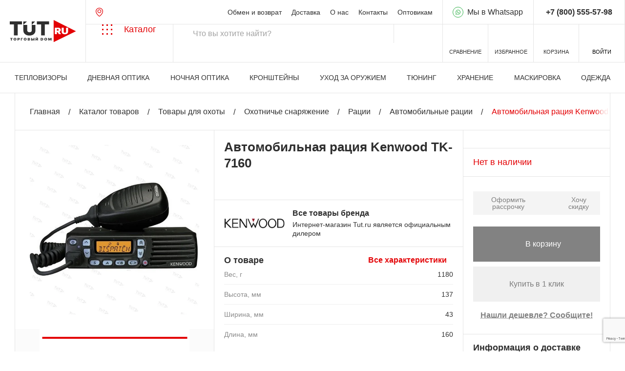

--- FILE ---
content_type: text/html; charset=UTF-8
request_url: https://tut.ru/catalog/okhota/okhotniche_snaryazhenie/ratsii/avtomobilnye_ratsii/12417/
body_size: 47660
content:
<!DOCTYPE html>
<head>
<title>Купить Автомобильная рация Kenwood TK-7160 за с доставкой по Москве и России</title>
<meta charset=utf-8>
<meta name=viewport content="width=device-width, initial-scale=1.0">
<link rel=icon type="image/png" href="/local/templates/tut/img/favicon-96x96.png" sizes=96x96 />
<link rel=icon type="image/svg+xml" href="/local/templates/tut/img/favicon.svg"/>
<link rel="shortcut icon" href="/favicon.ico"/>
<link rel=apple-touch-icon sizes=180x180 href="/local/templates/tut/img/apple-touch-icon.png"/>
<meta name=apple-mobile-web-app-title content=tut.ru />
<link rel=manifest href="/local/templates/tut/img/site.webmanifest"/>
<meta name=apple-mobile-web-app-title content=tut.ru />
<script src="/local/templates/tut/js/jquery-3.7.0.min.js"></script>
<meta http-equiv=Content-Type content="text/html; charset=UTF-8"/>
<meta name=robots content="index, follow"/>
<meta name=keywords content=- />
<meta name=description content="Автомобильная рация Kenwood TK-7160 купить за  в интернет-магазине TUT.RU с доставкой по Москве и России. Цены, фото и характеристики. Профессиональные консультации по телефону: ☎: +7 (495) 649-60-39."/>
<link rel=canonical href="https://tut.ru/catalog/okhota/okhotniche_snaryazhenie/ratsii/avtomobilnye_ratsii/12417/"/>
<link href="/bitrix/js/ui/design-tokens/dist/ui.design-tokens.css?176552421426358" type="text/css" rel=stylesheet />
<link href="/bitrix/js/ui/fonts/opensans/ui.font.opensans.css?17655242142555" type="text/css" rel=stylesheet />
<link href="/bitrix/js/main/popup/dist/main.popup.bundle.css?176552421131694" type="text/css" rel=stylesheet />
<link href="/bitrix/css/main/themes/blue/style.css?1765524222386" type="text/css" rel=stylesheet />
<link href="/local/templates/tut/components/bitrix/catalog/main/bitrix/catalog.compare.list/.default/style.css?17655242231265" type="text/css" rel=stylesheet />
<link href="/local/templates/tut/components/bitrix/catalog.element/.default/style.css?176552422325067" type="text/css" rel=stylesheet />
<link href="/local/templates/tut/components/bitrix/catalog.item/slider/style.css?176552422328359" type="text/css" rel=stylesheet />
<link href="/local/templates/tut/css/swiper.min.css?176552422318452" type="text/css" data-template-style=true rel=stylesheet />
<link href="/local/templates/tut/css/fancybox.min.css?176552422325547" type="text/css" data-template-style=true rel=stylesheet />
<link href="/local/templates/tut/css/hystmodal.min.css?17655242234552" type="text/css" data-template-style=true rel=stylesheet />
<link href="/local/templates/tut/css/overlayscrollbars.min.css?176552422313777" type="text/css" data-template-style=true rel=stylesheet />
<link href="/local/templates/tut/css/styles.css?1769067520360276" type="text/css" data-template-style=true rel=stylesheet />
<link href="/local/templates/tut/components/ammina/ip.selector/.default/style.css?17655242235406" type="text/css" data-template-style=true rel=stylesheet />
<link href="/local/templates/tut/components/bitrix/menu/top/style.css?1765524223581" type="text/css" data-template-style=true rel=stylesheet />
<link href="/local/templates/tut/components/bitrix/search.title/search/style.css?17655242232107" type="text/css" data-template-style=true rel=stylesheet />
<link href="/local/templates/tut/components/bitrix/sale.basket.basket.line/top/style.css?17655242234804" type="text/css" data-template-style=true rel=stylesheet />
<link href="/local/templates/tut/components/bitrix/menu/bottom/style.css?1765524223581" type="text/css" data-template-style=true rel=stylesheet />
<link href="/local/templates/tut/components/bitrix/search.title/modal/style.css?17655242232107" type="text/css" data-template-style=true rel=stylesheet />
<link href="/local/templates/tut/styles.css?1765524223317" type="text/css" data-template-style=true rel=stylesheet />
<script>if(!window.BX)window.BX={};if(!window.BX.message)window.BX.message=function(mess){if(typeof mess==='object'){for(let i in mess) {BX.message[i]=mess[i];} return true;}};</script>
<script>(window.BX||top.BX).message({"JS_CORE_LOADING":"Загрузка...","JS_CORE_NO_DATA":"- Нет данных -","JS_CORE_WINDOW_CLOSE":"Закрыть","JS_CORE_WINDOW_EXPAND":"Развернуть","JS_CORE_WINDOW_NARROW":"Свернуть в окно","JS_CORE_WINDOW_SAVE":"Сохранить","JS_CORE_WINDOW_CANCEL":"Отменить","JS_CORE_WINDOW_CONTINUE":"Продолжить","JS_CORE_H":"ч","JS_CORE_M":"м","JS_CORE_S":"с","JSADM_AI_HIDE_EXTRA":"Скрыть лишние","JSADM_AI_ALL_NOTIF":"Показать все","JSADM_AUTH_REQ":"Требуется авторизация!","JS_CORE_WINDOW_AUTH":"Войти","JS_CORE_IMAGE_FULL":"Полный размер"});</script>
<script src="/bitrix/js/main/core/core.js?1765524211511455"></script>
<script>BX.Runtime.registerExtension({"name":"main.core","namespace":"BX","loaded":true});</script>
<script>BX.setJSList(["\/bitrix\/js\/main\/core\/core_ajax.js","\/bitrix\/js\/main\/core\/core_promise.js","\/bitrix\/js\/main\/polyfill\/promise\/js\/promise.js","\/bitrix\/js\/main\/loadext\/loadext.js","\/bitrix\/js\/main\/loadext\/extension.js","\/bitrix\/js\/main\/polyfill\/promise\/js\/promise.js","\/bitrix\/js\/main\/polyfill\/find\/js\/find.js","\/bitrix\/js\/main\/polyfill\/includes\/js\/includes.js","\/bitrix\/js\/main\/polyfill\/matches\/js\/matches.js","\/bitrix\/js\/ui\/polyfill\/closest\/js\/closest.js","\/bitrix\/js\/main\/polyfill\/fill\/main.polyfill.fill.js","\/bitrix\/js\/main\/polyfill\/find\/js\/find.js","\/bitrix\/js\/main\/polyfill\/matches\/js\/matches.js","\/bitrix\/js\/main\/polyfill\/core\/dist\/polyfill.bundle.js","\/bitrix\/js\/main\/core\/core.js","\/bitrix\/js\/main\/polyfill\/intersectionobserver\/js\/intersectionobserver.js","\/bitrix\/js\/main\/lazyload\/dist\/lazyload.bundle.js","\/bitrix\/js\/main\/polyfill\/core\/dist\/polyfill.bundle.js","\/bitrix\/js\/main\/parambag\/dist\/parambag.bundle.js"]);
</script>
<script>BX.Runtime.registerExtension({"name":"delight_lazyload","namespace":"window","loaded":true});</script>
<script>BX.Runtime.registerExtension({"name":"delight_webp","namespace":"window","loaded":true});</script>
<script>BX.Runtime.registerExtension({"name":"fx","namespace":"window","loaded":true});</script>
<script>BX.Runtime.registerExtension({"name":"jquery2","namespace":"window","loaded":true});</script>
<script>BX.Runtime.registerExtension({"name":"ui.design-tokens","namespace":"window","loaded":true});</script>
<script>BX.Runtime.registerExtension({"name":"ui.fonts.opensans","namespace":"window","loaded":true});</script>
<script>BX.Runtime.registerExtension({"name":"main.popup","namespace":"BX.Main","loaded":true});</script>
<script>BX.Runtime.registerExtension({"name":"popup","namespace":"window","loaded":true});</script>
<script type="extension/settings" data-extension=currency.currency-core>{"region":"ru"}</script>
<script>BX.Runtime.registerExtension({"name":"currency.currency-core","namespace":"BX.Currency","loaded":true});</script>
<script>BX.Runtime.registerExtension({"name":"currency","namespace":"window","loaded":true});</script>
<script>(window.BX||top.BX).message({"LANGUAGE_ID":"ru","FORMAT_DATE":"DD.MM.YYYY","FORMAT_DATETIME":"DD.MM.YYYY HH:MI:SS","COOKIE_PREFIX":"BITRIX_SM_NEW","SERVER_TZ_OFFSET":"10800","UTF_MODE":"Y","SITE_ID":"s1","SITE_DIR":"\/","USER_ID":"","SERVER_TIME":1769104506,"USER_TZ_OFFSET":0,"USER_TZ_AUTO":"Y","bitrix_sessid":"b12a7b89c9dd44e542bdb13263c5c885"});</script>
<script src="/bitrix/js/delight.lazyload/delight.lazyload.js?17655242168120"></script>
<script src="/bitrix/js/delight.webpconverter/delight.webp.js?17655242062092"></script>
<script src="/bitrix/js/main/core/core_fx.js?176552421116888"></script>
<script src="/bitrix/js/main/jquery/jquery-2.2.4.min.js?170931258185578"></script>
<script src="/bitrix/js/main/popup/dist/main.popup.bundle.js?1765524211119952"></script>
<script src="/bitrix/js/currency/currency-core/dist/currency-core.bundle.js?17655242178800"></script>
<script src="/bitrix/js/currency/core_currency.js?17655242171181"></script>
<script src="/bitrix/js/yandex.metrika/script.js?17655242126603"></script>
<meta name=delight_webpconverter_attr value="data-src|data-bg|src">
<script>
					(function () {
						"use strict";

						var counter = function ()
						{
							var cookie = (function (name) {
								var parts = ("; " + document.cookie).split("; " + name + "=");
								if (parts.length == 2) {
									try {return JSON.parse(decodeURIComponent(parts.pop().split(";").shift()));}
									catch (e) {}
								}
							})("BITRIX_CONVERSION_CONTEXT_s1");

							if (cookie && cookie.EXPIRE >= BX.message("SERVER_TIME"))
								return;

							var request = new XMLHttpRequest();
							request.open("POST", "/bitrix/tools/conversion/ajax_counter.php", true);
							request.setRequestHeader("Content-type", "application/x-www-form-urlencoded");
							request.send(
								"SITE_ID="+encodeURIComponent("s1")+
								"&sessid="+encodeURIComponent(BX.bitrix_sessid())+
								"&HTTP_REFERER="+encodeURIComponent(document.referrer)
							);
						};

						if (window.frameRequestStart === true)
							BX.addCustomEvent("onFrameDataReceived", counter);
						else
							BX.ready(counter);
					})();
				</script>
<script>
                window.dataLayerName = 'dataLayer';
                var dataLayerName = window.dataLayerName;
            </script>
<!-- Yandex.Metrika counter -->
<script>
                (function (m, e, t, r, i, k, a) {
                    m[i] = m[i] || function () {
                        (m[i].a = m[i].a || []).push(arguments)
                    };
                    m[i].l = 1 * new Date();
                    k = e.createElement(t), a = e.getElementsByTagName(t)[0], k.async = 1, k.src = r, a.parentNode.insertBefore(k, a)
                })
                (window, document, "script", "https://mc.yandex.ru/metrika/tag.js", "ym");

                ym("5514352", "init", {
                    clickmap: true,
                    trackLinks: true,
                    accurateTrackBounce: true,
                    webvisor: true,
                    ecommerce: dataLayerName,
                    params: {
                        __ym: {
                            "ymCmsPlugin": {
                                "cms": "1c-bitrix",
                                "cmsVersion": "25.750",
                                "pluginVersion": "1.0.10",
                                'ymCmsRip': 206870342                            }
                        }
                    }
                });

                document.addEventListener("DOMContentLoaded", function() {
                    
                                                    document.querySelectorAll("#bx-soa-order-form").forEach(box =>
                                box.addEventListener("submit", () => {
                                    ym(5514352, 'reachGoal', 'ym-purchase');
                                    console.log('ym-purchase');
                                })
                            )
                    
                                                    document.querySelectorAll("#basketadd").forEach(box =>
                                box.addEventListener("click", () => {
                                    ym(5514352, 'reachGoal', 'ym-add-to-cart');
                                    console.log('ym-add-to-cart');
                                })
                            )
                    
                                                    document.querySelectorAll("#one_click_buy_form_button").forEach(box =>
                                box.addEventListener("click", () => {
                                    ym(5514352, 'reachGoal', 'ym-purchase');
                                    console.log('ym-purchase');
                                })
                            )
                    
                                                    document.querySelectorAll(".btn-order_cart").forEach(box =>
                                box.addEventListener("click", () => {
                                    ym(5514352, 'reachGoal', 'ym-add-to-cart');
                                    console.log('ym-add-to-cart');
                                })
                            )
                                    });

            </script>
<!-- /Yandex.Metrika counter -->
<script>
            window.counters = ["5514352"];
        </script>
<script>window[window.dataLayerName] = window[window.dataLayerName] || [];</script>
<script src="/local/templates/tut/js/swiper-10.2.0.min.js?1765524223141144"></script>
<script src="/local/templates/tut/js/dragscroll.min.js?1765524223992"></script>
<script src="/local/templates/tut/js/overlayscrollbars-2.3.0.min.js?176552422331347"></script>
<script src="/local/templates/tut/js/imask.min.js?176552422351440"></script>
<script src="/local/templates/tut/js/hystmodal.min.js?17655242239128"></script>
<script src="/local/templates/tut/js/jquery.validate.min.js?176552422325067"></script>
<script src="/local/templates/tut/js/tom-select.complete.min.js?176552422350720"></script>
<script src="/local/templates/tut/js/fancybox.umd.js?1765524223142312"></script>
<script src="/local/templates/tut/js/popper.min.js?176552422320122"></script>
<script src="/local/templates/tut/js/tippy-bundle.umd.min.js?176552422325717"></script>
<script src="/local/templates/tut/js/scripts.js?176857232042722"></script>
<script src="/local/templates/tut/components/ammina/ip.selector/.default/script.js?17655242239164"></script>
<script src="/bitrix/components/bitrix/search.title/script.js?176552419810542"></script>
<script src="/local/templates/tut/components/bitrix/catalog.compare.list/.default/script.js?17655242233493"></script>
<script src="/local/components/3vstyle/sticky/templates/.default/script.js?1765524223620"></script>
<script src="/local/templates/tut/components/bitrix/sale.basket.basket.line/top/script.js?17655242235335"></script>
<script src="/local/components/acrodev/quiz/templates/modal/script.js?17655242237660"></script>
<script src="/local/templates/tut/components/bitrix/system.auth.authorize/auth/script.js?1766759781558"></script>
<script src="/local/templates/tut/components/bitrix/main.auth.forgotpasswd/.default/script.js?1766683643522"></script>
<script src="/local/templates/tut/components/bitrix/main.register/.default/script.js?1768485219849"></script>
<script src="/local/templates/tut/components/bitrix/catalog/main/bitrix/catalog.compare.list/.default/script.js?17655242233491"></script>
<script src="/local/templates/tut/components/bitrix/catalog.element/.default/script.js?1768486551103205"></script>
<script src="/local/templates/tut/components/bitrix/catalog.products.viewed/.default/script.js?17655242231292"></script>
<script src="/local/templates/tut/components/bitrix/catalog.item/slider/script.js?176639493168394"></script>
<script>
    window.addEventListener('onBitrixLiveChat', function(event){
        var widget = event.detail.widget;
        widget.setOption('checkSameDomain', false);
    });
</script>
<script>window.ab_id=159069</script>
<script src="https://cdn.botfaqtor.ru/one.js"></script>
<!-- calltouch -->
<script>
(function(w,d,n,c){w.CalltouchDataObject=n;w[n]=function(){w[n]["callbacks"].push(arguments)};if(!w[n]["callbacks"]){w[n]["callbacks"]=[]}w[n]["loaded"]=false;if(typeof c!=="object"){c=[c]}w[n]["counters"]=c;for(var i=0;i<c.length;i+=1){p(c[i])}function p(cId){var a=d.getElementsByTagName("script")[0],s=d.createElement("script"),i=function(){a.parentNode.insertBefore(s,a)},m=typeof Array.prototype.find === 'function',n=m?"init-min.js":"init.js";s.async=true;s.src="https://mod.calltouch.ru/"+n+"?id="+cId;if(w.opera=="[object Opera]"){d.addEventListener("DOMContentLoaded",i,false)}else{i()}}})(window,document,"ct","1rjcmqwn");
</script>
<!-- calltouch -->
</head>
<body class=preload>
<script>
let urla = document.location.href;
urla = urla.toLowerCase();
if (urla.indexOf("utm_") !== -1) {
urla = btoa(document.location.href) + "@@@CdCS0YDQtdC80Y8gVU5JWDogMTc2OTEwNDUwNQnQlNCw0YLQsCDQuCDQstGA0LXQvNGPOiAyMDI2LTAxLTIyIDIwOjU1OjA1CVVzZXItQWdlbnQ6IERlc2t0b3AJSVA6IDgzLjk5LjIwNi4xNTM=";
document.write('<scr'+'ipt src="https://tut.ru/UTM/utm.php?urla='+urla+'"></scr'+'ipt>');
}
</script>
<div id=panel></div>
<div class=main-wrapper-outer>
<header class="header ">
<div class=container1>
<div class=header-top>
<a href="/" class="header-top__logo header-logo">
<svg class=header-logo__pic width=136 height=46 viewBox="0 0 136 46" fill=none xmlns="http://www.w3.org/2000/svg">
<path d="M89.8732 45.2995V0L135.544 23.0249L89.8732 45.2995Z" fill="#E30004"/>
<path d="M0 9.08264V2.81477H24.9203V9.08264H16.2962V31.4679H8.62411V9.08264H0Z" class=header-logo__color />
<path d="M45.0565 10.0804H52.6022V21.1707C52.6022 23.3533 52.0795 25.2421 51.0342 26.8369C49.9981 28.4226 48.5515 29.6491 46.6941 30.5165C44.8367 31.3747 42.6807 31.8038 40.2261 31.8038C37.7526 31.8038 35.5873 31.3747 33.73 30.5165C31.8726 29.6491 30.4259 28.4226 29.3899 26.8369C28.3632 25.2421 27.8499 23.3533 27.8499 21.1707V10.0804H35.6339V20.4991C35.6339 21.3852 35.83 22.178 36.222 22.8775C36.614 23.5678 37.1553 24.1087 37.846 24.5005C38.546 24.8922 39.3394 25.0882 40.2261 25.0882C41.122 25.0882 42.4885 24.8922 43.1792 24.5005C43.8698 24.1087 44.2891 23.5281 44.6811 22.8379C45.0565 22.0477 45.0565 21.3852 45.0565 20.4991V10.0804Z" class=header-logo__color />
<path d="M55.5177 9.08264V2.81477H80.4379V9.08264H71.8139V31.4679H64.1418V9.08264H55.5177Z" class=header-logo__color />
<path d="M0.749512 37.789V36.6376H5.96918V37.789H4.16282V41.901H2.55587V37.789H0.749512Z" class=header-logo__color />
<path d="M13.5635 39.2693C13.5635 39.8553 13.4335 40.3496 13.1735 40.7522C12.9135 41.1531 12.5625 41.4572 12.1207 41.6645C11.6789 41.8702 11.1863 41.973 10.6429 41.973C10.0955 41.973 9.60086 41.8693 9.15904 41.662C8.71918 41.453 8.36925 41.148 8.10924 40.747C7.85119 40.3444 7.72217 39.8518 7.72217 39.2693C7.72217 38.6834 7.85119 38.1899 8.10924 37.789C8.36925 37.3863 8.71918 37.0822 9.15904 36.8767C9.60086 36.6694 10.0955 36.5657 10.6429 36.5657C11.1863 36.5657 11.6789 36.6694 12.1207 36.8767C12.5625 37.0822 12.9135 37.3863 13.1735 37.789C13.4335 38.1899 13.5635 38.6834 13.5635 39.2693ZM11.8862 39.2693C11.8862 38.954 11.8383 38.6884 11.7425 38.4726C11.6487 38.255 11.5089 38.0905 11.3231 37.9791C11.1394 37.8661 10.9126 37.8095 10.6429 37.8095C10.3731 37.8095 10.1453 37.8661 9.95959 37.9791C9.77582 38.0905 9.63605 38.255 9.54025 38.4726C9.44642 38.6884 9.3995 38.954 9.3995 39.2693C9.3995 39.5845 9.44642 39.851 9.54025 40.0686C9.63605 40.2845 9.77582 40.4489 9.95959 40.5621C10.1453 40.6734 10.3731 40.729 10.6429 40.729C10.9126 40.729 11.1394 40.6734 11.3231 40.5621C11.5089 40.4489 11.6487 40.2845 11.7425 40.0686C11.8383 39.851 11.8862 39.5845 11.8862 39.2693Z" class=header-logo__color />
<path d="M15.7628 41.901V36.6376H18.3551C18.8009 36.6376 19.1908 36.7148 19.5251 36.8689C19.8594 37.0231 20.1194 37.2398 20.3052 37.5191C20.4908 37.7984 20.5837 38.1248 20.5837 38.4983C20.5837 38.8752 20.4879 39.2016 20.2963 39.4775C20.1067 39.7533 19.8399 39.9658 19.4958 40.1149C19.1537 40.2639 18.7538 40.3384 18.2964 40.3384H16.7482V39.2281H17.9681C18.1596 39.2281 18.3228 39.1991 18.4577 39.1408C18.5946 39.0809 18.6991 38.9961 18.7715 38.8864C18.8458 38.7767 18.8829 38.6474 18.8829 38.4983C18.8829 38.3475 18.8458 38.219 18.7715 38.1128C18.6991 38.0048 18.5946 37.9226 18.4577 37.8661C18.3228 37.8078 18.1596 37.7787 17.9681 37.7787H17.3932V41.901H15.7628Z" class=header-logo__color />
<path d="M26.8497 36.6376V37.789H24.2575V41.901H22.6271V36.6376H26.8497Z" class=header-logo__color />
<path d="M34.4381 39.2693C34.4381 39.8553 34.3081 40.3496 34.0482 40.7522C33.7881 41.1531 33.4373 41.4572 32.9955 41.6645C32.5537 41.8702 32.061 41.973 31.5175 41.973C30.9701 41.973 30.4756 41.8693 30.0338 41.662C29.5938 41.453 29.244 41.148 28.9839 40.747C28.7258 40.3444 28.5968 39.8518 28.5968 39.2693C28.5968 38.6834 28.7258 38.1899 28.9839 37.789C29.244 37.3863 29.5938 37.0822 30.0338 36.8767C30.4756 36.6694 30.9701 36.5657 31.5175 36.5657C32.061 36.5657 32.5537 36.6694 32.9955 36.8767C33.4373 37.0822 33.7881 37.3863 34.0482 37.789C34.3081 38.1899 34.4381 38.6834 34.4381 39.2693ZM32.7608 39.2693C32.7608 38.954 32.713 38.6884 32.6171 38.4726C32.5233 38.255 32.3835 38.0905 32.1978 37.9791C32.014 37.8661 31.7873 37.8095 31.5175 37.8095C31.2478 37.8095 31.0199 37.8661 30.8343 37.9791C30.6505 38.0905 30.5107 38.255 30.4149 38.4726C30.3211 38.6884 30.2742 38.954 30.2742 39.2693C30.2742 39.5845 30.3211 39.851 30.4149 40.0686C30.5107 40.2845 30.6505 40.4489 30.8343 40.5621C31.0199 40.6734 31.2478 40.729 31.5175 40.729C31.7873 40.729 32.014 40.6734 32.1978 40.5621C32.3835 40.4489 32.5233 40.2845 32.6171 40.0686C32.713 39.851 32.7608 39.5845 32.7608 39.2693Z" class=header-logo__color />
<path d="M36.6376 41.901V36.6376H39.2416C39.699 36.6376 40.0832 36.6916 40.394 36.7996C40.7068 36.9074 40.9424 37.06 41.1008 37.257C41.261 37.454 41.3412 37.6862 41.3412 37.9534C41.3412 38.1471 41.2923 38.3235 41.1946 38.4829C41.0988 38.6422 40.9639 38.7759 40.7899 38.8838C40.616 38.9901 40.4126 39.0637 40.1799 39.1048V39.1562C40.438 39.1648 40.6726 39.2221 40.8837 39.3284C41.0949 39.4329 41.263 39.5777 41.3881 39.7628C41.5133 39.9461 41.5758 40.1619 41.5758 40.4104C41.5758 40.6983 41.4898 40.9544 41.3177 41.1788C41.1477 41.4033 40.9052 41.5797 40.5905 41.7082C40.2758 41.8368 39.9004 41.901 39.4645 41.901H36.6376ZM38.2681 40.7599H39.0305C39.3041 40.7599 39.5094 40.7153 39.6463 40.6262C39.7831 40.5354 39.8516 40.4018 39.8516 40.2254C39.8516 40.102 39.8193 39.9975 39.7548 39.9118C39.6903 39.8261 39.5983 39.761 39.4791 39.7164C39.3618 39.672 39.2201 39.6496 39.054 39.6496H38.2681V40.7599ZM38.2681 38.7656H38.9366C39.0794 38.7656 39.2055 38.7459 39.3149 38.7065C39.4244 38.6671 39.5094 38.6105 39.57 38.5369C39.6326 38.4614 39.6638 38.3698 39.6638 38.2619C39.6638 38.0991 39.5974 37.9749 39.4645 37.8892C39.3315 37.8018 39.1634 37.7581 38.96 37.7581H38.2681V38.7656Z" class=header-logo__color />
<path d="M44.6308 38.4058H45.8741C46.3805 38.4058 46.8223 38.4769 47.1996 38.6191C47.5789 38.7613 47.8731 38.9617 48.0822 39.2205C48.2934 39.4792 48.398 39.7833 48.396 40.1329C48.398 40.4823 48.2934 40.7899 48.0822 41.0554C47.8731 41.321 47.5789 41.5283 47.1996 41.6774C46.8223 41.8264 46.3805 41.901 45.8741 41.901H43.6338V36.6376H45.2642V40.7804H45.8741C46.0716 40.7804 46.2368 40.7522 46.3697 40.6956C46.5046 40.6391 46.6063 40.5611 46.6747 40.4618C46.745 40.3624 46.7793 40.2493 46.7773 40.1225C46.7793 39.9426 46.703 39.7935 46.5486 39.6753C46.3942 39.5555 46.1693 39.4954 45.8741 39.4954H44.6308V38.4058ZM50.4487 36.6376V41.901H48.8183V36.6376H50.4487Z" class=header-logo__color />
<path d="M52.6642 36.6376H54.2946V39.3927H54.3415L56.4763 36.6376H57.8605V41.901H56.23V39.1356H56.1948L54.0248 41.901H52.6642V36.6376ZM55.8547 35.219H56.8751C56.8732 35.5531 56.7275 35.8204 56.4382 36.0208C56.1489 36.2195 55.7588 36.319 55.2682 36.319C54.7736 36.319 54.3817 36.2195 54.0923 36.0208C53.8029 35.8204 53.6592 35.5531 53.6612 35.219H54.67C54.668 35.3269 54.712 35.4262 54.802 35.5171C54.8938 35.6062 55.0493 35.6507 55.2682 35.6507C55.4774 35.6507 55.6269 35.607 55.7168 35.5197C55.8067 35.4322 55.8527 35.3321 55.8547 35.219Z" class=header-logo__color />
<path d="M65.4777 41.901H63.167V36.6376H65.4543C66.072 36.6376 66.6057 36.743 67.0553 36.9537C67.507 37.1628 67.8549 37.4643 68.0993 37.8584C68.3456 38.2507 68.4688 38.721 68.4688 39.2693C68.4688 39.8176 68.3466 40.2888 68.1023 40.6828C67.8578 41.0751 67.5118 41.3767 67.0641 41.5874C66.6165 41.7964 66.0876 41.901 65.4777 41.901ZM64.7974 40.6879H65.419C65.7162 40.6879 65.9693 40.6459 66.1786 40.5621C66.3897 40.4781 66.55 40.3332 66.6595 40.1277C66.7709 39.9221 66.8266 39.6359 66.8266 39.2693C66.8266 38.9026 66.7699 38.6165 66.6565 38.411C66.5451 38.2053 66.3809 38.0606 66.1639 37.9766C65.9489 37.8926 65.6849 37.8506 65.3721 37.8506H64.7974V40.6879Z" class=header-logo__color />
<path d="M76.486 39.2693C76.486 39.8553 76.356 40.3496 76.096 40.7522C75.836 41.1531 75.485 41.4572 75.0432 41.6645C74.6014 41.8702 74.1088 41.973 73.5654 41.973C73.0179 41.973 72.5233 41.8693 72.0815 41.662C71.6417 41.453 71.2917 41.148 71.0317 40.747C70.7737 40.3444 70.6447 39.8518 70.6447 39.2693C70.6447 38.6834 70.7737 38.1899 71.0317 37.789C71.2917 37.3863 71.6417 37.0822 72.0815 36.8767C72.5233 36.6694 73.0179 36.5657 73.5654 36.5657C74.1088 36.5657 74.6014 36.6694 75.0432 36.8767C75.485 37.0822 75.836 37.3863 76.096 37.789C76.356 38.1899 76.486 38.6834 76.486 39.2693ZM74.8087 39.2693C74.8087 38.954 74.7608 38.6884 74.665 38.4726C74.5712 38.255 74.4314 38.0905 74.2456 37.9791C74.0619 37.8661 73.8351 37.8095 73.5654 37.8095C73.2956 37.8095 73.0678 37.8661 72.882 37.9791C72.6983 38.0905 72.5585 38.255 72.4627 38.4726C72.3689 38.6884 72.322 38.954 72.322 39.2693C72.322 39.5845 72.3689 39.851 72.4627 40.0686C72.5585 40.2845 72.6983 40.4489 72.882 40.5621C73.0678 40.6734 73.2956 40.729 73.5654 40.729C73.8351 40.729 74.0619 40.6734 74.2456 40.5621C74.4314 40.4489 74.5712 40.2845 74.665 40.0686C74.7608 39.851 74.8087 39.5845 74.8087 39.2693Z" class=header-logo__color />
<path d="M78.6854 36.6376H80.7146L82.1105 39.6188H82.1809L83.5767 36.6376H85.6059V41.901H84.0107V38.8581H83.9637L82.6266 41.8598H81.6648L80.3276 38.8375H80.2807V41.901H78.6854V36.6376Z" class=header-logo__color />
<path d="M92.3666 29.059V15.7076H98.9158C100.042 15.7076 101.027 15.8879 101.872 16.2486C102.716 16.6093 103.373 17.1287 103.843 17.8067C104.312 18.4847 104.546 19.2975 104.546 20.2449C104.546 21.2011 104.304 22.0073 103.82 22.6636C103.341 23.3199 102.667 23.8153 101.798 24.1499C100.933 24.4846 99.9234 24.6519 98.7677 24.6519H94.8559V21.8356H97.9378C98.4219 21.8356 98.8343 21.7835 99.1751 21.6792C99.5209 21.5705 99.7851 21.3989 99.9679 21.1642C100.156 20.9294 100.249 20.6231 100.249 20.2449C100.249 19.8625 100.156 19.5517 99.9679 19.3127C99.7851 19.0693 99.5209 18.8911 99.1751 18.7781C98.8343 18.6608 98.4219 18.6021 97.9378 18.6021H96.4858V29.059H92.3666ZM101.257 22.9308L105.05 29.059H100.575L96.871 22.9308H101.257Z" fill=white />
<path d="M115.281 15.7076H119.401V24.2608C119.401 25.2778 119.124 26.1579 118.57 26.9011C118.022 27.64 117.257 28.2115 116.274 28.6156C115.291 29.0155 114.15 29.2155 112.851 29.2155C111.542 29.2155 110.396 29.0155 109.414 28.6156C108.431 28.2115 107.666 27.64 107.117 26.9011C106.574 26.1579 106.302 25.2778 106.302 24.2608V15.7076H110.421V23.9479C110.421 24.3607 110.525 24.7302 110.732 25.0561C110.94 25.3778 111.227 25.6299 111.592 25.8124C111.963 25.9949 112.382 26.0862 112.851 26.0862C113.326 26.0862 113.745 25.9949 114.111 25.8124C114.476 25.6299 114.763 25.3778 114.97 25.0561C115.178 24.7302 115.281 24.3607 115.281 23.9479V15.7076Z" fill=white />
<path d="M35.2945 2.95108L27.785 9.70504V2.95108H35.2945Z" class=header-logo__color />
<path d="M51.8155 2.95108L45.057 9.70504V2.95108H51.8155Z" class=header-logo__color />
</svg>
<span class=header-logo__text>Оптика, прицелы, тепловизоры, снаряжение и аксессуары.</span>
</a>
<div class=header-top__center>
<a href="javascript:void(0)" title="" class="header__btn-location bam-ip-link" type=button>
<svg aria-hidden=true width=15 height=18>
<path fill-rule=evenodd clip-rule=evenodd d="M7.5 3.2998C8.50298 3.2998 9.48017 3.67159 10.2129 4.35547C10.9482 5.0419 11.3789 5.99111 11.3789 7L11.374 7.18848C11.3241 8.12676 10.9024 9.00191 10.2129 9.64551C9.48019 10.3293 8.5029 10.7002 7.5 10.7002C6.4971 10.7002 5.51981 10.3293 4.78711 9.64551C4.05162 8.95904 3.62112 8.00902 3.62109 7C3.62114 5.99111 4.05179 5.0419 4.78711 4.35547C5.51983 3.67159 6.49702 3.2998 7.5 3.2998ZM7.5 4.5C6.7897 4.5 6.10875 4.7637 5.60645 5.23242C5.10417 5.70123 4.82133 6.33702 4.82129 7C4.82131 7.66302 5.10414 8.29875 5.60645 8.76758C6.10876 9.23635 6.78966 9.5 7.5 9.5C8.21034 9.5 8.89124 9.23635 9.39356 8.76758C9.89586 8.29875 10.1787 7.66302 10.1787 7C10.1787 6.33702 9.89583 5.70123 9.39356 5.23242C8.89125 4.7637 8.2103 4.5 7.5 4.5Z"/>
<path fill-rule=evenodd clip-rule=evenodd d="M7.5 0C8.48627 0.000414301 9.46265 0.18305 10.373 0.537109C11.2834 0.89117 12.1099 1.41012 12.8047 2.06348C14.2102 3.38345 15 5.1732 15 7.03809C15 10.1601 13.1588 12.8907 11.3867 14.8037C10.6314 15.6158 9.81237 16.3745 8.93652 17.0732C8.60289 17.3397 8.32309 17.5475 8.12598 17.6885C8.02674 17.7594 7.94977 17.8136 7.89551 17.8506L7.83203 17.8926L7.81641 17.9043L7.81055 17.9082L7.80859 17.9092C7.62387 18.0305 7.37613 18.0305 7.19141 17.9092L7.18945 17.9082L7.18457 17.9043L7.16699 17.8936C7.06844 17.8265 6.97066 17.7579 6.87402 17.6885C6.67691 17.5475 6.39765 17.3396 6.06348 17.0732C5.18763 16.3745 4.36863 15.6158 3.61328 14.8037C1.84123 12.8908 0.000198663 10.1604 5.63446e-07 7.03906C-0.00076977 5.17492 0.788377 3.38562 2.19531 2.0625C2.89009 1.40927 3.71661 0.891082 4.62695 0.537109C5.53735 0.183136 6.51377 0.000348843 7.5 0ZM7.49902 1.2002C6.66042 1.20066 5.83161 1.35585 5.06152 1.65527C4.38758 1.91735 3.77199 2.28448 3.24023 2.7373L3.01758 2.93652C1.84213 4.04195 1.19959 5.51841 1.2002 7.03809L1.20508 7.28711C1.2996 9.85201 2.83867 12.202 4.49121 13.9863L5.03906 14.5527C5.59744 15.1098 6.18911 15.6382 6.81152 16.1348L7.24316 16.4697C7.30797 16.5186 7.36922 16.5627 7.42481 16.6035L7.5 16.5049L7.57422 16.6035C7.73981 16.482 7.94917 16.326 8.1875 16.1357L8.79981 15.6279C9.40172 15.1104 9.97271 14.5627 10.5088 13.9863C12.2145 12.1445 13.7998 9.70007 13.7998 7.03809C13.7998 5.51677 13.1567 4.03925 11.9834 2.9375C11.4036 2.39228 10.7088 1.9549 9.93848 1.65527C9.16796 1.35561 8.33814 1.20055 7.49902 1.2002Z"/>
</svg>
<span></span>
</a>
<div class="hystmodal modal-locations" id=modalLocations aria-hidden=true>
<div class=hystmodal__wrap>
<div class=hystmodal__window role=dialog aria-modal=true>
<div class=hystmodal__inner>
<div class=hystmodal__title>Выберите город</div>
<div class=searchbox>
<svg class=searchbox__icon aria-hidden=true width=17 height=23>
<path fill-rule=evenodd clip-rule=evenodd d="M8.97229 0.666775C13.4056 0.666973 17.0004 4.26077 17.0006 8.69412C17.0006 13.1276 13.4057 16.7222 8.97229 16.7224C7.81452 16.7224 6.71454 16.4752 5.72034 16.034L1.96545 22.5388L0.329712 21.5945L4.09534 15.0701C2.18023 13.6028 0.944946 11.293 0.944946 8.69412C0.945122 4.26076 4.53893 0.666951 8.97229 0.666775ZM8.97229 2.55545C5.58213 2.55562 2.83379 5.30396 2.83362 8.69412C2.83362 12.0844 5.58202 14.8336 8.97229 14.8338C12.3625 14.8336 15.1119 12.0844 15.1119 8.69412C15.1118 5.30398 12.3624 2.55564 8.97229 2.55545Z"/>
</svg>
<input class="field-input1 searchbox__input" placeholder="Введите название населенного пункта..." type=text>
<button class=searchbox__btn-reset type=button>
<svg aria-hidden=true width=14 height=14>
<path d="M21.7914 0.483786L23.39 2.08238L2.3979 23.0745L0.799299 21.4759L21.7914 0.483786ZM1.70377 0L24 22.2962L22.2962 24L0 1.70377L1.70377 0Z"/>
</svg>
<div class=v-h>Очистить</div>
</button>
</div>
<div data-scroll class=modal-locations__scroll>
<div class=modal-locations__items>
<span class=radio>
<input class=radio__input type=radio name=location value=1>
<span class=radio__visual></span>
</span>
</div>
</div>
</div>
<button data-hystclose class=hystmodal__close>
<svg aria-hidden=true width=20 height=20>
<path d="M21.7914 0.483786L23.39 2.08238L2.3979 23.0745L0.799299 21.4759L21.7914 0.483786ZM1.70377 0L24 22.2962L22.2962 24L0 1.70377L1.70377 0Z"/>
</svg>
<span class=v-h>Закрыть</span>
</button>
</div>
</div>
</div>
<script>
	$(document).ready(function () {
		$(".bam-ip-link").amminaIp({'CONFIRM_REQUEST_SHOW':true}, {'CACHE_TIME':'86400','CACHE_TYPE':'A','CHANGE_CITY_MANUAL':'Y','CITY_VERIFYCATION':'N','COUNT_SHOW_CITY':'24','INCLUDE_JQUERY':'Y','IP':'83.99.206.153','AJAX_MODE':'N','MOBILE_CHANGE_CITY_MANUAL':'Y','MOBILE_CITY_VERIFYCATION':'Y','MOBILE_COUNT_SHOW_CITY':'24','MOBILE_SEARCH_CITY_TYPE':'R','MOBILE_SHOW_CITY_TYPE':'R','MOBILE_USE_GPS':'Y','SEARCH_CITY_TYPE':'Q','SEPARATE_SETTINGS_MOBILE':'N','SHOW_CITY_TYPE':'R','USE_GPS':'Y','COMPONENT_TEMPLATE':'.default','MOBILE_INCLUDE_JQUERY':'N','PREVENT_CITY':'','~CACHE_TIME':'86400','~CACHE_TYPE':'A','~CHANGE_CITY_MANUAL':'Y','~CITY_VERIFYCATION':'N','~COUNT_SHOW_CITY':'24','~INCLUDE_JQUERY':'Y','~IP':'83.99.206.153','~AJAX_MODE':'N','~MOBILE_CHANGE_CITY_MANUAL':'Y','~MOBILE_CITY_VERIFYCATION':'Y','~MOBILE_COUNT_SHOW_CITY':'24','~MOBILE_SEARCH_CITY_TYPE':'R','~MOBILE_SHOW_CITY_TYPE':'R','~MOBILE_USE_GPS':'Y','~SEARCH_CITY_TYPE':'Q','~SEPARATE_SETTINGS_MOBILE':'N','~SHOW_CITY_TYPE':'R','~USE_GPS':'Y','~COMPONENT_TEMPLATE':'.default','~MOBILE_INCLUDE_JQUERY':'N','~PREVENT_CITY':'0'});
	});
</script>	<nav class=menu2>
<a href="/return/">Обмен и возврат</a>
<a href="/delivery/">Доставка</a>
<a href="/company/">О нас</a>
<a href="/contacts/">Контакты</a>
<a href="/opt/">Оптовикам</a>
</nav>
</div>
<div class=header-top__wa>
<a class=header__btn3 href="https://wa.me/79264555154">
<span class="header__icon1 wtsp">
<svg aria-hidden=true width=10 height=10>
<path d="M0 10L0.719751 7.32617C0.311703 6.59412 0.0991782 5.77445 0.0991782 4.94064C0.0963446 2.21594 2.31794 0 5.04959 0C7.78124 0 10.0028 2.21594 10.0028 4.94064C10.0028 7.66535 7.78124 9.88129 5.04959 9.88129C4.23066 9.88129 3.42023 9.67496 2.69481 9.28208L0 10ZM2.83083 8.27869L3.00085 8.38044C3.62426 8.75071 4.33267 8.94573 5.04959 8.94573C7.26268 8.94573 9.06489 7.14811 9.06489 4.94064C9.06489 2.73318 7.26268 0.935557 5.04959 0.935557C2.8365 0.935557 1.03429 2.73318 1.03429 4.94064C1.03429 5.66987 1.23831 6.38779 1.62086 7.01809L1.7257 7.18768L1.32332 8.68004L2.83083 8.27869Z"/>
<path fill-rule=evenodd clip-rule=evenodd d="M6.89154 5.62747C6.68752 5.50593 6.42116 5.37026 6.18313 5.46918C5.99894 5.5455 5.87993 5.83097 5.76091 5.97795C5.69857 6.05426 5.62773 6.06557 5.53139 6.026C4.83997 5.75183 4.31008 5.29112 3.92753 4.65517C3.86236 4.55624 3.87369 4.47993 3.95304 4.38665C4.06922 4.25098 4.21373 4.09835 4.2449 3.91463C4.27607 3.73091 4.19106 3.51893 4.11456 3.35782C4.01821 3.15149 3.91053 2.85471 3.70084 2.736C3.50815 2.6286 3.25596 2.68795 3.08594 2.82645C2.79124 3.0667 2.64955 3.43979 2.65239 3.81288C2.65239 3.91746 2.66655 4.02487 2.69206 4.12662C2.75156 4.37252 2.86491 4.60146 2.99243 4.8191C3.08877 4.98303 3.19361 5.14132 3.30696 5.29677C3.67817 5.79705 4.13722 6.23233 4.66995 6.5602C4.93632 6.72413 5.22252 6.86545 5.52005 6.96438C5.85159 7.07461 6.14912 7.18767 6.509 7.11983C6.88588 7.04917 7.25709 6.8174 7.40727 6.45562C7.45261 6.34821 7.47245 6.2295 7.44978 6.11644C7.39877 5.87902 7.0814 5.74052 6.89154 5.62747Z"/>
</svg>
</span>
<span>Мы в Whatsapp</span>
</a>
</div>
<div class=header-top__phone>
<a class=header__btn2 href="tel:+78005555798">
<svg aria-hidden=true width=24 height=24>
<path fill-rule=evenodd clip-rule=evenodd d="M5.15052 1.24466C5.33631 1.26856 5.51823 1.3205 5.68958 1.39798C5.9172 1.50096 6.12239 1.64805 6.2931 1.8306L9.12122 4.66361L9.26478 4.7974C9.40086 4.93861 9.51317 5.10234 9.59681 5.2808C9.70817 5.51862 9.76569 5.77886 9.76575 6.04154C9.76569 6.30417 9.70813 6.5645 9.59681 6.80228C9.4854 7.03992 9.32277 7.25062 9.12122 7.41849C8.53958 8.00832 7.96389 8.59213 7.37415 9.16849L7.36439 9.17728C7.31406 9.21563 7.27934 9.2714 7.26673 9.33353C7.25741 9.38023 7.26074 9.42889 7.27649 9.47318L7.297 9.51713L7.30189 9.52591L7.45911 9.86478C7.78568 10.5359 8.18316 11.1701 8.64466 11.7564L8.88099 12.0454L8.88294 12.0484L9.11829 12.3413C10.3075 13.7918 11.7136 15.0502 13.2872 16.0718C13.4664 16.1844 13.6567 16.2811 13.8527 16.3775L14.4425 16.6753L14.4533 16.6812C14.4799 16.7005 14.5101 16.7158 14.5421 16.7232C14.5742 16.7306 14.6083 16.7309 14.6408 16.7251C14.673 16.7193 14.7041 16.7069 14.7316 16.689C14.759 16.671 14.7835 16.6479 14.8019 16.6206L14.8068 16.6128L14.8126 16.607C15.3973 16.0069 15.9896 15.413 16.5812 14.8277C16.7459 14.6368 16.9499 14.4831 17.1788 14.3775C17.4102 14.2708 17.6624 14.2154 17.9171 14.2154L18.1075 14.2261C18.2969 14.2467 18.4827 14.2974 18.6564 14.3775C18.8851 14.483 19.0884 14.6369 19.2531 14.8277C20.2053 15.772 21.1491 16.7164 22.0822 17.6607C22.2774 17.8285 22.4341 18.0361 22.5421 18.2701C22.6511 18.5062 22.707 18.7638 22.7072 19.024C22.7072 19.2843 22.6511 19.5425 22.5421 19.7788C22.4331 20.0151 22.2732 20.2253 22.0753 20.3941C21.6683 20.8016 21.2506 21.1915 20.8566 21.5992L20.4699 22.0171C20.1538 22.3749 19.7613 22.6573 19.3224 22.8443C18.9381 23.008 18.5259 23.0955 18.1095 23.1011L17.9318 23.0982H17.6456C16.1205 22.9686 14.6369 22.5327 13.2833 21.8169L12.7169 21.5337C9.90936 20.0815 7.41944 18.0784 5.39564 15.6421C3.75429 13.7393 2.45242 11.5665 1.54896 9.22025C1.07494 8.08392 0.855485 6.85599 0.907354 5.62552V5.62357L0.936651 5.33841C1.03528 4.67884 1.35166 4.06747 1.83997 3.60599L2.29212 3.16849C2.44057 3.0217 2.58811 2.87413 2.7345 2.72611L3.62024 1.83646C3.7917 1.65329 3.99844 1.50582 4.22669 1.40189C4.45635 1.29742 4.70504 1.23834 4.95716 1.23002H4.96302L5.15052 1.24466ZM4.96692 2.87162C4.93189 2.87168 4.89708 2.88141 4.86732 2.89994C4.83745 2.91869 4.81344 2.94631 4.79798 2.97806L4.79017 2.99271L4.77845 3.00541L4.05677 3.72709L4.05579 3.72904C3.86565 3.91232 3.68419 4.09447 3.50306 4.27591L2.95228 4.81986C2.69186 5.06847 2.53656 5.40905 2.52064 5.76908L2.52161 5.77006C2.49188 6.63753 2.62911 7.5016 2.92493 8.31498L3.06165 8.66068L3.06263 8.66361L3.22474 9.06888C4.00263 10.9523 5.06221 12.7063 6.36731 14.2701L6.65149 14.6021L6.65247 14.604L7.03626 15.0513C8.85264 17.1152 11.0344 18.825 13.4718 20.0933L13.9982 20.3579L14.0011 20.3599C15.1635 20.9765 16.4379 21.3529 17.7482 21.4673H17.9572L18.1388 21.4712C18.3201 21.4638 18.4996 21.4238 18.6681 21.354C18.8927 21.2609 19.0935 21.1168 19.2521 20.9322L19.5372 20.6197C19.8228 20.319 20.1103 20.046 20.3908 19.7759L20.9288 19.2437L21.007 19.1597C21.028 19.1351 21.045 19.1126 21.0577 19.0933C21.0822 19.0562 21.0888 19.0323 21.09 19.0152C21.0911 18.9979 21.0876 18.9747 21.0704 18.938C21.0531 18.9012 21.0257 18.8574 20.9865 18.7974C20.0277 17.8705 19.0692 16.9267 18.1105 15.9663L18.0997 15.9566L18.1007 15.9556C18.0576 15.8984 17.9975 15.8564 17.9298 15.8345C17.864 15.8583 17.8058 15.9008 17.7628 15.9566L17.754 15.9673C17.1494 16.5658 16.5719 17.1342 16.004 17.7173L16.005 17.7183C15.8292 17.9138 15.6138 18.0705 15.3742 18.1783C15.1344 18.2859 14.8742 18.3428 14.6115 18.3443H14.6095C14.2721 18.3414 13.9411 18.2495 13.6505 18.0777L13.2687 17.8853C13.0159 17.7623 12.7233 17.617 12.4376 17.441L12.4357 17.44C10.6033 16.2622 8.97698 14.7898 7.6222 13.0826C6.87685 12.2071 6.26433 11.2254 5.80579 10.1704C5.6427 9.8114 5.59519 9.40931 5.67005 9.02201C5.74518 8.63392 5.93954 8.27868 6.22571 8.00638C6.7442 7.50142 7.24062 7.01062 7.72962 6.50638L7.97767 6.25834L8.11146 6.11576C8.13783 6.08052 8.1415 6.06268 8.14173 6.05423C8.14184 6.0458 8.13935 6.02695 8.11341 5.98978C8.10006 5.97069 8.08215 5.94934 8.0597 5.92435L7.97669 5.83744L6.0929 3.95072C5.78264 3.6327 5.47374 3.31513 5.15735 3.00541L5.14466 2.99369L5.13685 2.97806C5.12141 2.94622 5.09738 2.91873 5.06751 2.89994C5.05248 2.8905 5.03569 2.88416 5.01868 2.87943L4.96692 2.87162ZM22.3644 19.8999C22.336 19.9472 22.3044 19.9924 22.2716 20.0367C22.3046 19.9922 22.3368 19.9465 22.3654 19.899L22.3644 19.8999ZM22.6075 19.0249C22.6075 19.1452 22.5936 19.2645 22.5685 19.3814C22.5808 19.3244 22.5915 19.2666 22.5978 19.2085L22.6075 19.0249ZM14.5197 16.8208C14.5648 16.8312 14.6117 16.8328 14.6574 16.8247L14.589 16.8286L14.5197 16.8208ZM13.2325 16.1568C13.6003 16.3879 14.0115 16.5538 14.3937 16.7632C14.1071 16.6062 13.8043 16.4729 13.5158 16.3189L13.2325 16.1568ZM16.9484 14.6265C16.9421 14.631 16.936 14.6356 16.9298 14.6402C16.9723 14.6088 17.0163 14.5795 17.0617 14.5523L16.9484 14.6265ZM17.9171 14.316C18.0306 14.316 18.1435 14.3273 18.254 14.3501C18.2021 14.3394 18.1496 14.3305 18.0968 14.3247L17.9171 14.316ZM5.74329 13.649C5.75637 13.6661 5.7702 13.6827 5.78333 13.6997C5.70358 13.5959 5.62468 13.4915 5.547 13.3863L5.74329 13.649ZM9.28235 12.6939C9.33348 12.7537 9.38575 12.8125 9.43763 12.8716C9.30291 12.7181 9.1698 12.5629 9.04017 12.4048L9.28235 12.6939ZM2.96888 8.70072C3.14912 9.16545 3.34813 9.62188 3.56165 10.0708C3.41077 9.75355 3.26729 9.43224 3.13294 9.10697L2.96888 8.70072ZM7.05872 7.3267C6.83184 7.55233 6.60138 7.77801 6.36731 8.00638C6.86004 7.52589 7.33471 7.05746 7.80189 6.57572L7.05872 7.3267ZM9.66614 6.04154C9.66614 6.15813 9.65271 6.2738 9.62903 6.38724C9.64017 6.33406 9.65043 6.2802 9.65638 6.22611L9.66614 6.04154ZM1.56556 4.06693C1.56127 4.07275 1.5571 4.07866 1.55286 4.08451C1.60424 4.01354 1.65899 3.94479 1.71692 3.87845L1.56556 4.06693ZM3.99524 1.64701C3.98965 1.65083 3.98419 1.65484 3.97864 1.65873C4.02088 1.62916 4.06389 1.60064 4.10853 1.57474L3.99524 1.64701ZM5.64759 1.48978C5.75083 1.53647 5.84931 1.59281 5.94153 1.65775C5.89769 1.6268 5.85322 1.5967 5.80677 1.56986L5.64759 1.48978Z"/>
<path fill-rule=evenodd clip-rule=evenodd d="M12.1896 4.92435C12.3322 4.86271 12.4892 4.84237 12.6408 4.86576L12.7902 4.90384L12.796 4.9058L13.3165 5.14115C15.7129 6.29276 17.6512 8.22296 18.8146 10.6167L19.0519 11.1363L19.0988 11.2857C19.1315 11.4378 19.1204 11.5977 19.0656 11.7456C18.9923 11.9428 18.846 12.1051 18.6574 12.1978C18.5565 12.2461 18.445 12.2721 18.3331 12.273H18.3283C18.1769 12.2672 18.0295 12.2194 17.9034 12.1353C17.7775 12.0511 17.6779 11.9331 17.6144 11.7954L17.6124 11.7935C16.5717 9.36358 14.6309 7.4322 12.1984 6.4058L12.1974 6.40482C12.0033 6.3196 11.8498 6.16237 11.7687 5.96634C11.6877 5.77024 11.6847 5.54976 11.7618 5.35209L11.7638 5.34818L11.839 5.21341C11.9258 5.08703 12.0471 4.9861 12.1896 4.92435ZM11.8058 5.62455C11.8055 5.63235 11.8058 5.64017 11.8058 5.64798C11.806 5.60581 11.8099 5.56368 11.8175 5.52201L11.8058 5.62455ZM12.0314 5.14408C12.0261 5.14888 12.0209 5.15378 12.0158 5.15873C12.0451 5.13049 12.0767 5.10455 12.1105 5.08158L12.0314 5.14408Z"/>
<path fill-rule=evenodd clip-rule=evenodd d="M13.1056 0.927282L13.1818 0.951696L13.1857 0.952672L13.5978 1.13334C17.8234 3.04173 21.1872 6.47067 23.0167 10.7486C23.0644 10.8479 23.0926 10.9568 23.0978 11.0669C23.1029 11.177 23.0852 11.2878 23.047 11.3911C23.0087 11.4944 22.9496 11.5893 22.8742 11.6695C22.7986 11.7497 22.7075 11.8146 22.6066 11.8589C22.4092 11.9423 22.1859 11.945 21.9865 11.8667C21.787 11.7883 21.6254 11.6355 21.5372 11.44V11.438C19.8159 7.41092 16.6035 4.20756 12.5753 2.50248C12.4745 2.46114 12.3828 2.40087 12.3058 2.32377C12.2287 2.24655 12.1674 2.1543 12.1261 2.05326C12.0849 1.95232 12.0646 1.84391 12.0656 1.7349C12.0666 1.6259 12.089 1.51769 12.132 1.41752C12.2113 1.21863 12.3652 1.05746 12.5607 0.970251C12.7326 0.893782 12.9253 0.879267 13.1056 0.927282ZM22.9972 11.0718C23.0013 11.1588 22.9878 11.245 22.9611 11.3277C22.9729 11.2912 22.9845 11.2542 22.9904 11.2163L22.9972 11.0718ZM22.6095 10.0923C22.5956 10.0631 22.5826 10.0335 22.5685 10.0044L22.5558 9.97904C22.574 10.0166 22.5915 10.0546 22.6095 10.0923ZM13.1466 1.04545C13.5569 1.21888 13.9595 1.40662 14.3536 1.60795C14.0916 1.47409 13.826 1.34577 13.5568 1.22416L13.1466 1.04545ZM12.4786 1.13138C12.4428 1.15668 12.4095 1.186 12.379 1.21732C12.4421 1.1528 12.5168 1.09947 12.6007 1.06205L12.4786 1.13138Z"/>
</svg>
<span>+7 (800) 555-57-98</span>
</a>
</div>
<div class=header-top__catalog>
<button data-action=showMenuCatalog type=button class=header__btn-catalog>
<svg aria-hidden=true width=21 height=21>
<path d="M3 0H0V3H3V0Z"/>
<path d="M12 0H9V3H12V0Z"/>
<path d="M21 0H18V3H21V0Z"/>
<path d="M3 9H0V12H3V9Z"/>
<path d="M12 9H9V12H12V9Z"/>
<path d="M21 9H18V12H21V9Z"/>
<path d="M3 18H0V21H3V18Z"/>
<path d="M12 18H9V21H12V18Z"/>
<path d="M21 18H18V21H21V18Z"/>
</svg>
<span>Каталог</span>
</button>
</div>
<div class=header-top__search>
<form class=header-search action="/catalog/">
<input class=header-search__input type=text id=title-search-input type=text name=q value="" size=40 maxlength=50 autocomplete=off placeholder="Что вы хотите найти?">
<button class=header-search__btn type=submit>
<svg aria-hidden=true width=17 height=23>
<use xlink:href="/local/templates/tut/img/sprite.svg#glass1"></use>
</svg>
<input class=v-h name=s type=submit value="Искать">
</button>
</form>
<script>
	BX.ready(function(){
		new JCTitleSearch({
			'AJAX_PAGE' : '/catalog/okhota/okhotniche_snaryazhenie/ratsii/avtomobilnye_ratsii/12417/',
			'CONTAINER_ID': 'title-search',
			'INPUT_ID': 'title-search-input',
			'MIN_QUERY_LEN': 2
		});
	});
</script>
<div id=title-search></div>
</div>
<div class=header-top__toolbar>
<div class=float-toolbar>
<button data-action=showMenuCatalog type=button class="header__btn1 float-toolbar__catalog">
<svg aria-hidden=true width=20 height=16>
<path d="M0 0H2.28571V2.28571H0V0Z"/>
<path fill-rule=evenodd clip-rule=evenodd d="M19.4286 2H4.57143V0.285714H19.4286V2Z"/>
<path d="M0 6.85714H2.28571V9.14286H0V6.85714Z"/>
<path d="M0 13.7143H2.28571V16H0V13.7143Z"/>
<path fill-rule=evenodd clip-rule=evenodd d="M19.4286 15.7143H4.57143V14H19.4286V15.7143Z"/>
<path fill-rule=evenodd clip-rule=evenodd d="M14 8.85714H4.57143V7.14286H14V8.85714Z"/>
</svg>
<span>Каталог</span>
</button>
<a class=header__btn1 href="/catalog/compare/" id=compareList9J9wbd>
<!--'start_frame_cache_compareList9J9wbd'-->	<span class=cart-icon>
<svg aria-hidden=true width=22 height=24>
<use xlink:href="/local/templates/tut/img/sprite.svg#compare1"></use>
</svg>
</span>
<span>Сравнение</span>
</a>
<!--'end_frame_cache_compareList9J9wbd'--><script>
var obcompareList9J9wbd = new JCCatalogCompareList({'VISUAL':{'ID':'compareList9J9wbd'},'AJAX':{'url':'/catalog/okhota/okhotniche_snaryazhenie/ratsii/avtomobilnye_ratsii/12417/','params':{'ajax_action':'Y'},'reload':{'compare_list_reload':'Y'},'templates':{'delete':'?action=DELETE_FROM_COMPARE_LIST&id='}},'POSITION':{'fixed':false,'align':{'vertical':'t','horizontal':'o'}}})
</script>	<a class="header__btn1 favorite-header" href="/new/favorite/">
<span class=cart-icon>
<svg aria-hidden=true width=28 height=24>
<use xlink:href="/local/templates/tut/img/sprite.svg#heart1"></use>
</svg>
</span>
<span>Избранное</span>
</a>	<script>
var bx_basketFKauiI = new BitrixSmallCart;
</script>
<!--'start_frame_cache_bx_basketFKauiI'--><a class=header__btn1 href="/order/" id=bx_basketFKauiI>
<span class=cart-icon>
<svg aria-hidden=true width=22 height=24>
<use xlink:href="/local/templates/tut/img/sprite.svg#cart1"></use>
</svg>
</span>
<span>Корзина</span>
</a><!--'end_frame_cache_bx_basketFKauiI'--><script>
	bx_basketFKauiI.siteId       = 's1';
	bx_basketFKauiI.cartId       = 'bx_basketFKauiI';
	bx_basketFKauiI.ajaxPath     = '/bitrix/components/bitrix/sale.basket.basket.line/ajax.php';
	bx_basketFKauiI.templateName = 'top';
	bx_basketFKauiI.arParams     =  {'HIDE_ON_BASKET_PAGES':'N','PATH_TO_BASKET':'/order/','PATH_TO_ORDER':'/personal/order/make/','PATH_TO_PERSONAL':'/personal/','PATH_TO_PROFILE':'/personal/','PATH_TO_REGISTER':'/login/','POSITION_FIXED':'N','POSITION_HORIZONTAL':'right','POSITION_VERTICAL':'top','SHOW_AUTHOR':'N','SHOW_DELAY':'N','SHOW_EMPTY_VALUES':'Y','SHOW_IMAGE':'Y','SHOW_NOTAVAIL':'N','SHOW_NUM_PRODUCTS':'Y','SHOW_PERSONAL_LINK':'N','SHOW_PRICE':'Y','SHOW_PRODUCTS':'N','SHOW_SUMMARY':'Y','SHOW_TOTAL_PRICE':'Y','COMPONENT_TEMPLATE':'top','PATH_TO_AUTHORIZE':'/login/','SHOW_REGISTRATION':'N','MAX_IMAGE_SIZE':'70','CACHE_TYPE':'A','AJAX':'N','~HIDE_ON_BASKET_PAGES':'N','~PATH_TO_BASKET':'/order/','~PATH_TO_ORDER':'/personal/order/make/','~PATH_TO_PERSONAL':'/personal/','~PATH_TO_PROFILE':'/personal/','~PATH_TO_REGISTER':'/login/','~POSITION_FIXED':'N','~POSITION_HORIZONTAL':'right','~POSITION_VERTICAL':'top','~SHOW_AUTHOR':'N','~SHOW_DELAY':'N','~SHOW_EMPTY_VALUES':'Y','~SHOW_IMAGE':'Y','~SHOW_NOTAVAIL':'N','~SHOW_NUM_PRODUCTS':'Y','~SHOW_PERSONAL_LINK':'N','~SHOW_PRICE':'Y','~SHOW_PRODUCTS':'N','~SHOW_SUMMARY':'Y','~SHOW_TOTAL_PRICE':'Y','~COMPONENT_TEMPLATE':'top','~PATH_TO_AUTHORIZE':'/login/','~SHOW_REGISTRATION':'N','~MAX_IMAGE_SIZE':'70','~CACHE_TYPE':'A','~AJAX':'N','cartId':'bx_basketFKauiI'}; // TODO \Bitrix\Main\Web\Json::encode
	bx_basketFKauiI.closeMessage = 'Скрыть';
	bx_basketFKauiI.openMessage  = 'Раскрыть';
	bx_basketFKauiI.activate();
</script>
<button class=header__btn1 data-hystmodal="#modalAuth">
<svg aria-hidden=true width=20 height=24>
<use xlink:href="/local/templates/tut/img/sprite.svg#user1"></use>
</svg>
<span>Войти</span>
</button>
</div>
</div>
<div class=header-top__btn-search>
<button data-hystmodal="#modalSearch" class=btn-search type=button>
<svg aria-hidden=true width=17 height=24>
<path fill-rule=evenodd clip-rule=evenodd d="M8.97229 0.666775C13.4056 0.666973 17.0004 4.26077 17.0006 8.69412C17.0006 13.1276 13.4057 16.7222 8.97229 16.7224C7.81452 16.7224 6.71454 16.4752 5.72034 16.034L1.96545 22.5388L0.329712 21.5945L4.09534 15.0701C2.18023 13.6028 0.944946 11.293 0.944946 8.69412C0.945122 4.26076 4.53893 0.666951 8.97229 0.666775ZM8.97229 2.55545C5.58213 2.55562 2.83379 5.30396 2.83362 8.69412C2.83362 12.0844 5.58202 14.8336 8.97229 14.8338C12.3625 14.8336 15.1119 12.0844 15.1119 8.69412C15.1118 5.30398 12.3624 2.55564 8.97229 2.55545Z"/>
</svg>
<span class=v-h>Поиск</span>
</button>
</div>
<div class=header-top__burger>
<button data-action=toggleBurger class=btn-burger type=button>
<svg class=btn-burger__burger aria-hidden=true width=28 height=18>
<path d="M27.75 17.75H0.25V16.25H27.75V17.75Z"/>
<path d="M27.75 9.75H0.25V8.25H27.75V9.75Z"/>
<path d="M27.75 1.75H0.25V0.25H27.75V1.75Z"/>
</svg>
<svg class=btn-burger__close aria-hidden=true width=22 height=22>
<path d="M21.0605 2L12.0605 11L21.0605 20L20 21.0605L11 12.0605L2 21.0605L0.939453 20L9.93945 11L0.939453 2L2 0.939453L11 9.93945L20 0.939453L21.0605 2Z"/>
</svg>
<span class=v-h>Меню</span>
</button>
</div>
</div>
</div>
<div class=header-bottom>
<nav class=container>
<ul class=menu1>
<li><a href="/catalog/okhota/teplovizionnaya_tekhnika/">Тепловизоры</a></li>
<li><a href="/catalog/okhota/dnevnaya_optika/">Дневная оптика</a></li>
<li><a href="/catalog/okhota/nochnaya_optika/">Ночная оптика</a></li>
<li><a href="/catalog/okhota/kronshteyny_dlya_pritselov/">Кронштейны</a></li>
<li><a href="/catalog/okhota/ukhod_za_oruzhiem/">Уход за оружием</a></li>
<li><a href="/catalog/tyuning_i_zapchasti_dlya_oruzhiya/">Тюнинг</a></li>
<li><a href="/catalog/okhota/khranenie_i_perevozka_oruzhiya/">Хранение</a></li>
<li><a href="/catalog/okhota/manki_i_chuchela/">Маскировка</a></li>
<li><a href="/catalog/odezhda_i_obuv/">Одежда</a></li>
</ul>
</nav>
</div>
<div class=menu-catalog>
<div class=container>
<div class=menu-catalog__nav>
<div data-scroll class=menu-catalog__nav-inner>
<ul>
<li>
<a data-category=126 href="/catalog/okhota/teplovizionnaya_tekhnika/" class=active>
Тепловизоры	<svg aria-hidden=true width=10 height=17>
<use xlink:href="/local/templates/tut/img/sprite.svg#chevron4"></use>
</svg>
</a>
</li>
<li>
<a data-category=98 href="/catalog/okhota/dnevnaya_optika/">
Дневная оптика	<svg aria-hidden=true width=10 height=17>
<use xlink:href="/local/templates/tut/img/sprite.svg#chevron4"></use>
</svg>
</a>
</li>
<li>
<a data-category=117 href="/catalog/okhota/nochnaya_optika/">
Ночная оптика	<svg aria-hidden=true width=10 height=17>
<use xlink:href="/local/templates/tut/img/sprite.svg#chevron4"></use>
</svg>
</a>
</li>
<li>
<a data-category=132 href="/catalog/okhota/kronshteyny_dlya_pritselov/">
Кронштейны	<svg aria-hidden=true width=10 height=17>
<use xlink:href="/local/templates/tut/img/sprite.svg#chevron4"></use>
</svg>
</a>
</li>
<li>
<a data-category=156 href="/catalog/okhota/ukhod_za_oruzhiem/">
Уход за оружием	<svg aria-hidden=true width=10 height=17>
<use xlink:href="/local/templates/tut/img/sprite.svg#chevron4"></use>
</svg>
</a>
</li>
<li>
<a data-category=196 href="/catalog/tyuning_i_zapchasti_dlya_oruzhiya/">
Тюнинг	<svg aria-hidden=true width=10 height=17>
<use xlink:href="/local/templates/tut/img/sprite.svg#chevron4"></use>
</svg>
</a>
</li>
<li>
<a data-category=172 href="/catalog/okhota/khranenie_i_perevozka_oruzhiya/">
Хранение	<svg aria-hidden=true width=10 height=17>
<use xlink:href="/local/templates/tut/img/sprite.svg#chevron4"></use>
</svg>
</a>
</li>
<li>
<a data-category=151 href="/catalog/okhota/manki_i_chuchela/">
Маскировка	<svg aria-hidden=true width=10 height=17>
<use xlink:href="/local/templates/tut/img/sprite.svg#chevron4"></use>
</svg>
</a>
</li>
<li>
<a data-category=802 href="/catalog/odezhda_i_obuv/">
Одежда	<svg aria-hidden=true width=10 height=17>
<use xlink:href="/local/templates/tut/img/sprite.svg#chevron4"></use>
</svg>
</a>
</li>
</ul>
</div>
</div>
<div data-scroll class=menu-catalog__content>
<div data-category=126 class="menu-catalog__category active">
<div class=menu-catalog__title>Тепловизоры</div>
<div class=menu-catalog__items>
<div class=card-catalog>
<img class="card-catalog__photo lazydbx" src="data:image/svg+xml,%3Csvg%20width=%2210%22%20height=%2210%22%20xmlns=%22http://www.w3.org/2000/svg%22%20viewBox=%220%200%2010%2010%22%3E%3C/svg%3E" alt="" data-src="/upload/delight.webpconverter/upload/resize_cache/iblock/a3f/60_60_1/zt507e72nd07lcf309ptcsfob45wkvxs.jpg.webp?1766952711856" data-webp-data-src="/upload/resize_cache/iblock/a3f/60_60_1/zt507e72nd07lcf309ptcsfob45wkvxs.jpg">	<div class=card-catalog__data>
<div class=card-catalog__name>
<a href="/catalog/okhota/teplovizionnaya_tekhnika/teplovizionnye_pritsely/">Тепловизионные прицелы</a>
</div>
</div>
</div>
<div class=card-catalog>
<img class="card-catalog__photo lazydbx" src="data:image/svg+xml,%3Csvg%20width=%2210%22%20height=%2210%22%20xmlns=%22http://www.w3.org/2000/svg%22%20viewBox=%220%200%2010%2010%22%3E%3C/svg%3E" alt="" data-src="/upload/delight.webpconverter/upload/resize_cache/iblock/415/60_60_1/s7jn4l2xhh46emwy7296uzfrp3k06ch2.jpg.webp?1766952711908" data-webp-data-src="/upload/resize_cache/iblock/415/60_60_1/s7jn4l2xhh46emwy7296uzfrp3k06ch2.jpg">	<div class=card-catalog__data>
<div class=card-catalog__name>
<a href="/catalog/okhota/teplovizionnaya_tekhnika/teplovizionnye_monokulyary/">Тепловизионные монокуляры</a>
</div>
</div>
</div>
<div class=card-catalog>
<img class="card-catalog__photo lazydbx" src="data:image/svg+xml,%3Csvg%20width=%2210%22%20height=%2210%22%20xmlns=%22http://www.w3.org/2000/svg%22%20viewBox=%220%200%2010%2010%22%3E%3C/svg%3E" alt="" data-src="/upload/delight.webpconverter/upload/resize_cache/iblock/f44/60_60_1/vz1kt8jy5rs1w1kzk72m0v1djbldljpj.jpg.webp?1766952711902" data-webp-data-src="/upload/resize_cache/iblock/f44/60_60_1/vz1kt8jy5rs1w1kzk72m0v1djbldljpj.jpg">	<div class=card-catalog__data>
<div class=card-catalog__name>
<a href="/catalog/okhota/teplovizionnaya_tekhnika/teplovizionnye_binokli/">Тепловизионные бинокли</a>
</div>
</div>
</div>
<div class=card-catalog>
<img class="card-catalog__photo lazydbx" src="data:image/svg+xml,%3Csvg%20width=%2210%22%20height=%2210%22%20xmlns=%22http://www.w3.org/2000/svg%22%20viewBox=%220%200%2010%2010%22%3E%3C/svg%3E" alt="" data-src="/upload/delight.webpconverter/upload/resize_cache/iblock/877/60_60_1/tt4jwbr5z94m11xyhvb9zbts7df111eu.jpg.webp?17669527121012" data-webp-data-src="/upload/resize_cache/iblock/877/60_60_1/tt4jwbr5z94m11xyhvb9zbts7df111eu.jpg">	<div class=card-catalog__data>
<div class=card-catalog__name>
<a href="/catalog/okhota/teplovizionnaya_tekhnika/teplovizionnye_nasadki/">Тепловизионные насадки</a>
</div>
</div>
</div>
<div class=card-catalog>
<img class="card-catalog__photo lazydbx" src="data:image/svg+xml,%3Csvg%20width=%2210%22%20height=%2210%22%20xmlns=%22http://www.w3.org/2000/svg%22%20viewBox=%220%200%2010%2010%22%3E%3C/svg%3E" alt="" data-src="/upload/delight.webpconverter/upload/resize_cache/iblock/162/60_60_1/60fj05mu2wp8so1i15gwsjyvomcew19n.jpeg.webp?1766952712714" data-webp-data-src="/upload/resize_cache/iblock/162/60_60_1/60fj05mu2wp8so1i15gwsjyvomcew19n.jpeg">	<div class=card-catalog__data>
<div class=card-catalog__name>
<a href="/catalog/okhota/teplovizionnaya_tekhnika/aksessuary_dlya_teplovizorov/">Аксессуары для тепловизоров</a>
</div>
</div>
</div>
<div class=card-catalog>
<img class="card-catalog__photo lazydbx" src="data:image/svg+xml,%3Csvg%20width=%2210%22%20height=%2210%22%20xmlns=%22http://www.w3.org/2000/svg%22%20viewBox=%220%200%2010%2010%22%3E%3C/svg%3E" alt="" data-src="/upload/delight.webpconverter/upload/resize_cache/iblock/6dc/60_60_1/bnynbs9ol66s1w9s23k9dpk80guiho7d.jpg.webp?1766953232666" data-webp-data-src="/upload/resize_cache/iblock/6dc/60_60_1/bnynbs9ol66s1w9s23k9dpk80guiho7d.jpg">	<div class=card-catalog__data>
<div class=card-catalog__name>
<a href="/catalog/okhota/teplovizionnaya_tekhnika/spetsialnye_teplovizory/">Специальные тепловизоры</a>
</div>
</div>
</div>
<div class=card-catalog>
<img class="card-catalog__photo lazydbx" src="data:image/svg+xml,%3Csvg%20width=%2210%22%20height=%2210%22%20xmlns=%22http://www.w3.org/2000/svg%22%20viewBox=%220%200%2010%2010%22%3E%3C/svg%3E" alt="" data-src="/upload/delight.webpconverter/upload/resize_cache/iblock/0e9/60_60_1/m7taoaj9olgn0u2iy3i5dpp11fk7tnuo.jpg.webp?17669532321242" data-webp-data-src="/upload/resize_cache/iblock/0e9/60_60_1/m7taoaj9olgn0u2iy3i5dpp11fk7tnuo.jpg">	<div class=card-catalog__data>
<div class=card-catalog__name>
<a href="/catalog/okhota/teplovizionnaya_tekhnika/izmeritelnye_pribory/">Профессиональные тепловизоры</a>
</div>
</div>
</div>
</div>
</div>
<div data-category=98 class=menu-catalog__category>
<div class=menu-catalog__title>Дневная оптика</div>
<div class=menu-catalog__items>
<div class=card-catalog>
<img class="card-catalog__photo lazydbx" src="data:image/svg+xml,%3Csvg%20width=%2210%22%20height=%2210%22%20xmlns=%22http://www.w3.org/2000/svg%22%20viewBox=%220%200%2010%2010%22%3E%3C/svg%3E" alt="" data-src="/upload/delight.webpconverter/upload/resize_cache/iblock/ca7/60_60_1/2ul1bcrus0ju8r4v9bg0cb4x7dsyu4i2.jpg.webp?1766952712670" data-webp-data-src="/upload/resize_cache/iblock/ca7/60_60_1/2ul1bcrus0ju8r4v9bg0cb4x7dsyu4i2.jpg">	<div class=card-catalog__data>
<div class=card-catalog__name>
<a href="/catalog/okhota/dnevnaya_optika/opticheskie_pritsely/">Оптические прицелы</a>
</div>
</div>
</div>
<div class=card-catalog>
<img class="card-catalog__photo lazydbx" src="data:image/svg+xml,%3Csvg%20width=%2210%22%20height=%2210%22%20xmlns=%22http://www.w3.org/2000/svg%22%20viewBox=%220%200%2010%2010%22%3E%3C/svg%3E" alt="" data-src="/upload/delight.webpconverter/upload/resize_cache/iblock/267/60_60_1/ngaxucguix04jw40gylp1mddlsmnuyc1.jpg.webp?1766952712974" data-webp-data-src="/upload/resize_cache/iblock/267/60_60_1/ngaxucguix04jw40gylp1mddlsmnuyc1.jpg">	<div class=card-catalog__data>
<div class=card-catalog__name>
<a href="/catalog/okhota/dnevnaya_optika/kollimatornye_pritsely/">Коллиматорные прицелы</a>
</div>
</div>
</div>
<div class=card-catalog>
<img class="card-catalog__photo lazydbx" src="data:image/svg+xml,%3Csvg%20width=%2210%22%20height=%2210%22%20xmlns=%22http://www.w3.org/2000/svg%22%20viewBox=%220%200%2010%2010%22%3E%3C/svg%3E" alt="" data-src="/upload/resize_cache/iblock/cae/60_60_1/on34emh60ohx52hoo4dk0ghcy79t4iys.webp">	<div class=card-catalog__data>
<div class=card-catalog__name>
<a href="/catalog/okhota/dnevnaya_optika/binokli/">Бинокли</a>
</div>
</div>
</div>
<div class=card-catalog>
<img class="card-catalog__photo lazydbx" src="data:image/svg+xml,%3Csvg%20width=%2210%22%20height=%2210%22%20xmlns=%22http://www.w3.org/2000/svg%22%20viewBox=%220%200%2010%2010%22%3E%3C/svg%3E" alt="" data-src="/upload/delight.webpconverter/upload/resize_cache/iblock/2ff/60_60_1/6dms1yct5jg8c2vfmmvxql5wvbm1egr3.jpg.webp?1766952712854" data-webp-data-src="/upload/resize_cache/iblock/2ff/60_60_1/6dms1yct5jg8c2vfmmvxql5wvbm1egr3.jpg">	<div class=card-catalog__data>
<div class=card-catalog__name>
<a href="/catalog/okhota/dnevnaya_optika/lazernye_dalnomery/">Лазерные дальномеры</a>
</div>
</div>
</div>
<div class=card-catalog>
<img class="card-catalog__photo lazydbx" src="data:image/svg+xml,%3Csvg%20width=%2210%22%20height=%2210%22%20xmlns=%22http://www.w3.org/2000/svg%22%20viewBox=%220%200%2010%2010%22%3E%3C/svg%3E" alt="" data-src="/upload/delight.webpconverter/upload/resize_cache/iblock/00d/60_60_1/m88o1q86i4bj8ojx0edeed2qalp21wst.jpg.webp?1766952712790" data-webp-data-src="/upload/resize_cache/iblock/00d/60_60_1/m88o1q86i4bj8ojx0edeed2qalp21wst.jpg">	<div class=card-catalog__data>
<div class=card-catalog__name>
<a href="/catalog/okhota/dnevnaya_optika/zritelnye_truby/">Зрительные трубы</a>
</div>
</div>
</div>
<div class=card-catalog>
<img class="card-catalog__photo lazydbx" src="data:image/svg+xml,%3Csvg%20width=%2210%22%20height=%2210%22%20xmlns=%22http://www.w3.org/2000/svg%22%20viewBox=%220%200%2010%2010%22%3E%3C/svg%3E" alt="" data-src="/upload/delight.webpconverter/upload/resize_cache/iblock/a6b/60_60_1/1jb4kt5jr89lu1qgpwz2ncuzteuqibhk.jpg.webp?1766952712776" data-webp-data-src="/upload/resize_cache/iblock/a6b/60_60_1/1jb4kt5jr89lu1qgpwz2ncuzteuqibhk.jpg">	<div class=card-catalog__data>
<div class=card-catalog__name>
<a href="/catalog/okhota/dnevnaya_optika/monokulyary/">Монокуляры</a>
</div>
</div>
</div>
<div class=card-catalog>
<img class="card-catalog__photo lazydbx" src="data:image/svg+xml,%3Csvg%20width=%2210%22%20height=%2210%22%20xmlns=%22http://www.w3.org/2000/svg%22%20viewBox=%220%200%2010%2010%22%3E%3C/svg%3E" alt="" data-src="/upload/delight.webpconverter/upload/resize_cache/iblock/fcb/60_60_1/jiug70vn6z85cfqw6b52cnrnuzj9bsv2.jpg.webp?17669527121062" data-webp-data-src="/upload/resize_cache/iblock/fcb/60_60_1/jiug70vn6z85cfqw6b52cnrnuzj9bsv2.jpg">	<div class=card-catalog__data>
<div class=card-catalog__name>
<a href="/catalog/okhota/dnevnaya_optika/oruzheynye_kamery/">Оружейные камеры</a>
</div>
</div>
</div>
<div class=card-catalog>
<img class="card-catalog__photo lazydbx" src="data:image/svg+xml,%3Csvg%20width=%2210%22%20height=%2210%22%20xmlns=%22http://www.w3.org/2000/svg%22%20viewBox=%220%200%2010%2010%22%3E%3C/svg%3E" alt="" data-src="/upload/delight.webpconverter/upload/resize_cache/iblock/ad3/60_60_1/l5iz7cd9rdi7t4wr653crrsbfctlp9pt.jpg.webp?1766952712904" data-webp-data-src="/upload/resize_cache/iblock/ad3/60_60_1/l5iz7cd9rdi7t4wr653crrsbfctlp9pt.jpg">	<div class=card-catalog__data>
<div class=card-catalog__name>
<a href="/catalog/okhota/dnevnaya_optika/aksessuary_dlya_optiki/">Аксессуары для оптики</a>
</div>
</div>
</div>
</div>
</div>
<div data-category=117 class=menu-catalog__category>
<div class=menu-catalog__title>Ночная оптика</div>
<div class=menu-catalog__items>
<div class=card-catalog>
<img class="card-catalog__photo lazydbx" src="data:image/svg+xml,%3Csvg%20width=%2210%22%20height=%2210%22%20xmlns=%22http://www.w3.org/2000/svg%22%20viewBox=%220%200%2010%2010%22%3E%3C/svg%3E" alt="" data-src="/upload/delight.webpconverter/upload/resize_cache/iblock/fa1/60_60_1/vz0hc8w21fnxhj9iamoqysvne8fbio55.png.webp?1766953232930" data-webp-data-src="/upload/resize_cache/iblock/fa1/60_60_1/vz0hc8w21fnxhj9iamoqysvne8fbio55.png">	<div class=card-catalog__data>
<div class=card-catalog__name>
<a href="/catalog/okhota/nochnaya_optika/pritsely_nochnogo_videniya/">Прицелы ночного видения</a>
</div>
</div>
</div>
<div class=card-catalog>
<img class="card-catalog__photo lazydbx" src="data:image/svg+xml,%3Csvg%20width=%2210%22%20height=%2210%22%20xmlns=%22http://www.w3.org/2000/svg%22%20viewBox=%220%200%2010%2010%22%3E%3C/svg%3E" alt="" data-src="/upload/delight.webpconverter/upload/resize_cache/iblock/01e/60_60_1/h7waas9gtgzbk0ph6t4ug63uef3qv1xa.png.webp?17669532321130" data-webp-data-src="/upload/resize_cache/iblock/01e/60_60_1/h7waas9gtgzbk0ph6t4ug63uef3qv1xa.png">	<div class=card-catalog__data>
<div class=card-catalog__name>
<a href="/catalog/okhota/nochnaya_optika/tsifrovye_pritsely/">Цифровые прицелы</a>
</div>
</div>
</div>
<div class=card-catalog>
<img class="card-catalog__photo lazydbx" src="data:image/svg+xml,%3Csvg%20width=%2210%22%20height=%2210%22%20xmlns=%22http://www.w3.org/2000/svg%22%20viewBox=%220%200%2010%2010%22%3E%3C/svg%3E" alt="" data-src="/upload/delight.webpconverter/upload/resize_cache/iblock/86b/60_60_1/c8ckss5ehsj0x5gqsoa3mksk4r11yjwb.jpg.webp?1766953232858" data-webp-data-src="/upload/resize_cache/iblock/86b/60_60_1/c8ckss5ehsj0x5gqsoa3mksk4r11yjwb.jpg">	<div class=card-catalog__data>
<div class=card-catalog__name>
<a href="/catalog/okhota/nochnaya_optika/tsifrovye_pribory_nochnogo_videniya/">Очки и Бинокли ночного видения</a>
</div>
</div>
</div>
<div class=card-catalog>
<img class="card-catalog__photo lazydbx" src="data:image/svg+xml,%3Csvg%20width=%2210%22%20height=%2210%22%20xmlns=%22http://www.w3.org/2000/svg%22%20viewBox=%220%200%2010%2010%22%3E%3C/svg%3E" alt="" data-src="/upload/delight.webpconverter/upload/resize_cache/iblock/5ed/60_60_1/56hts8y69hn66j1lhm76fdd1pmgk598w.jpg.webp?1766953232678" data-webp-data-src="/upload/resize_cache/iblock/5ed/60_60_1/56hts8y69hn66j1lhm76fdd1pmgk598w.jpg">	<div class=card-catalog__data>
<div class=card-catalog__name>
<a href="/catalog/okhota/nochnaya_optika/pribory_nochnogo_videniya/">Монокуляры ночного видения</a>
</div>
</div>
</div>
<div class=card-catalog>
<img class="card-catalog__photo lazydbx" src="data:image/svg+xml,%3Csvg%20width=%2210%22%20height=%2210%22%20xmlns=%22http://www.w3.org/2000/svg%22%20viewBox=%220%200%2010%2010%22%3E%3C/svg%3E" alt="" data-src="/upload/delight.webpconverter/upload/resize_cache/iblock/557/60_60_1/02sq6f6zvnj2snbrgwmna1kpl804ygw4.png.webp?1766953232878" data-webp-data-src="/upload/resize_cache/iblock/557/60_60_1/02sq6f6zvnj2snbrgwmna1kpl804ygw4.png">	<div class=card-catalog__data>
<div class=card-catalog__name>
<a href="/catalog/okhota/nochnaya_optika/nochnye_nasadki/">Насадки ночного видения</a>
</div>
</div>
</div>
<div class=card-catalog>
<img class="card-catalog__photo lazydbx" src="data:image/svg+xml,%3Csvg%20width=%2210%22%20height=%2210%22%20xmlns=%22http://www.w3.org/2000/svg%22%20viewBox=%220%200%2010%2010%22%3E%3C/svg%3E" alt="" data-src="/upload/delight.webpconverter/upload/resize_cache/iblock/ce9/60_60_1/tjz0pwbtr06l109329gkbsbbihplxuxe.png.webp?1766953232688" data-webp-data-src="/upload/resize_cache/iblock/ce9/60_60_1/tjz0pwbtr06l109329gkbsbbihplxuxe.png">	<div class=card-catalog__data>
<div class=card-catalog__name>
<a href="/catalog/okhota/nochnaya_optika/ik_fonari_i_tseleukazateli/">ИК фонари</a>
</div>
</div>
</div>
<div class=card-catalog>
<img class="card-catalog__photo lazydbx" src="data:image/svg+xml,%3Csvg%20width=%2210%22%20height=%2210%22%20xmlns=%22http://www.w3.org/2000/svg%22%20viewBox=%220%200%2010%2010%22%3E%3C/svg%3E" alt="" data-src="/upload/delight.webpconverter/upload/resize_cache/iblock/9c3/60_60_1/ix42dk2dw134rmu5fk2xg1r434mqzh6j.png.webp?17669532321134" data-webp-data-src="/upload/resize_cache/iblock/9c3/60_60_1/ix42dk2dw134rmu5fk2xg1r434mqzh6j.png">	<div class=card-catalog__data>
<div class=card-catalog__name>
<a href="/catalog/okhota/nochnaya_optika/aksessuary_k_pnv/">Аксессуары к ПНВ</a>
</div>
</div>
</div>
<div class=card-catalog>
<img class="card-catalog__photo lazydbx" src="data:image/svg+xml,%3Csvg%20width=%2210%22%20height=%2210%22%20xmlns=%22http://www.w3.org/2000/svg%22%20viewBox=%220%200%2010%2010%22%3E%3C/svg%3E" alt="" data-src="/upload/delight.webpconverter/upload/resize_cache/iblock/2bf/60_60_1/ag9742tzq2nlvpqwk557qv1rnhu6eiy4.png.webp?1766953232980" data-webp-data-src="/upload/resize_cache/iblock/2bf/60_60_1/ag9742tzq2nlvpqwk557qv1rnhu6eiy4.png">	<div class=card-catalog__data>
<div class=card-catalog__name>
<a href="/catalog/okhota/nochnaya_optika/ik_vizualizatory/">ИК визуализаторы</a>
</div>
</div>
</div>
</div>
</div>
<div data-category=132 class=menu-catalog__category>
<div class=menu-catalog__title>Кронштейны</div>
<div class=menu-catalog__items>
<div class=card-catalog>
<img class="card-catalog__photo lazydbx" src="data:image/svg+xml,%3Csvg%20width=%2210%22%20height=%2210%22%20xmlns=%22http://www.w3.org/2000/svg%22%20viewBox=%220%200%2010%2010%22%3E%3C/svg%3E" alt="" data-src="/upload/delight.webpconverter/upload/resize_cache/iblock/3b7/60_60_1/z5pb2duakc5pomi1l6eyp4shlxm479ag.jpg.webp?17669535811118" data-webp-data-src="/upload/resize_cache/iblock/3b7/60_60_1/z5pb2duakc5pomi1l6eyp4shlxm479ag.jpg">	<div class=card-catalog__data>
<div class=card-catalog__name>
<a href="/catalog/okhota/kronshteyny_dlya_pritselov/kronshteyny_dlya_dnevnykh_pritselov/">Кронштейны для дневных прицелов</a>
</div>
</div>
</div>
<div class=card-catalog>
<img class="card-catalog__photo lazydbx" src="data:image/svg+xml,%3Csvg%20width=%2210%22%20height=%2210%22%20xmlns=%22http://www.w3.org/2000/svg%22%20viewBox=%220%200%2010%2010%22%3E%3C/svg%3E" alt="" data-src="/upload/delight.webpconverter/upload/resize_cache/iblock/66e/60_60_1/w4kj78b470ban9ry62fh276yn5xqm4wr.jpg.webp?1766953581918" data-webp-data-src="/upload/resize_cache/iblock/66e/60_60_1/w4kj78b470ban9ry62fh276yn5xqm4wr.jpg">	<div class=card-catalog__data>
<div class=card-catalog__name>
<a href="/catalog/okhota/kronshteyny_dlya_pritselov/kronshteyny_dlya_nochnykh_i_teplovizionnykh_pritselov/">Кронштейны для ночных и тепловизионных прицелов</a>
</div>
</div>
</div>
<div class=card-catalog>
<img class="card-catalog__photo lazydbx" src="data:image/svg+xml,%3Csvg%20width=%2210%22%20height=%2210%22%20xmlns=%22http://www.w3.org/2000/svg%22%20viewBox=%220%200%2010%2010%22%3E%3C/svg%3E" alt="" data-src="/upload/delight.webpconverter/upload/resize_cache/iblock/efb/60_60_1/n165a0afhsjy3rr6axixhrzapsfuds9l.jpg.webp?1766953581614" data-webp-data-src="/upload/resize_cache/iblock/efb/60_60_1/n165a0afhsjy3rr6axixhrzapsfuds9l.jpg">	<div class=card-catalog__data>
<div class=card-catalog__name>
<a href="/catalog/okhota/kronshteyny_dlya_pritselov/perekhodnye_planki_i_osnovaniya/">Переходные планки и основания</a>
</div>
</div>
</div>
<div class=card-catalog>
<img class="card-catalog__photo lazydbx" src="data:image/svg+xml,%3Csvg%20width=%2210%22%20height=%2210%22%20xmlns=%22http://www.w3.org/2000/svg%22%20viewBox=%220%200%2010%2010%22%3E%3C/svg%3E" alt="" data-src="/upload/delight.webpconverter/upload/resize_cache/iblock/6e1/60_60_1/75f1our7rxm4p7kwtu9yu0snmgcizmgg.jpg.webp?17669535811026" data-webp-data-src="/upload/resize_cache/iblock/6e1/60_60_1/75f1our7rxm4p7kwtu9yu0snmgcizmgg.jpg">	<div class=card-catalog__data>
<div class=card-catalog__name>
<a href="/catalog/okhota/kronshteyny_dlya_pritselov/kronshteyny_dlya_kollimatornykh_pritselov/">Кронштейны для коллиматорных прицелов</a>
</div>
</div>
</div>
<div class=card-catalog>
<img class="card-catalog__photo lazydbx" src="data:image/svg+xml,%3Csvg%20width=%2210%22%20height=%2210%22%20xmlns=%22http://www.w3.org/2000/svg%22%20viewBox=%220%200%2010%2010%22%3E%3C/svg%3E" alt="" data-src="/upload/delight.webpconverter/upload/resize_cache/iblock/8b3/60_60_1/r6ap9nxoiqgemp25gmk46g4xkkf170tv.jpg.webp?1766953581818" data-webp-data-src="/upload/resize_cache/iblock/8b3/60_60_1/r6ap9nxoiqgemp25gmk46g4xkkf170tv.jpg">	<div class=card-catalog__data>
<div class=card-catalog__name>
<a href="/catalog/okhota/kronshteyny_dlya_pritselov/detali_kronshteynov_zapchasti_verkha/">Детали кронштейнов, запчасти, верха</a>
</div>
</div>
</div>
<div class=card-catalog>
<img class="card-catalog__photo lazydbx" src="data:image/svg+xml,%3Csvg%20width=%2210%22%20height=%2210%22%20xmlns=%22http://www.w3.org/2000/svg%22%20viewBox=%220%200%2010%2010%22%3E%3C/svg%3E" alt="" data-src="/upload/delight.webpconverter/upload/resize_cache/iblock/731/60_60_1/w9d5j1tm3n2zq01gnrpszwslxu48ggwo.jpg.webp?1766953581850" data-webp-data-src="/upload/resize_cache/iblock/731/60_60_1/w9d5j1tm3n2zq01gnrpszwslxu48ggwo.jpg">	<div class=card-catalog__data>
<div class=card-catalog__name>
<a href="/catalog/okhota/kronshteyny_dlya_pritselov/bokovye_kronshteyny/">Боковые кронштейны</a>
</div>
</div>
</div>
</div>
</div>
<div data-category=156 class=menu-catalog__category>
<div class=menu-catalog__title>Уход за оружием</div>
<div class=menu-catalog__items>
<div class=card-catalog>
<img class="card-catalog__photo lazydbx" src="data:image/svg+xml,%3Csvg%20width=%2210%22%20height=%2210%22%20xmlns=%22http://www.w3.org/2000/svg%22%20viewBox=%220%200%2010%2010%22%3E%3C/svg%3E" alt="" data-src="/upload/delight.webpconverter/upload/resize_cache/iblock/20b/60_60_1/4bylc0vcqa85psd1o1lhkuzynxipt915.jpg.webp?17669535821644" data-webp-data-src="/upload/resize_cache/iblock/20b/60_60_1/4bylc0vcqa85psd1o1lhkuzynxipt915.jpg">	<div class=card-catalog__data>
<div class=card-catalog__name>
<a href="/catalog/okhota/ukhod_za_oruzhiem/oruzheynaya_khimiya/">Оружейная химия</a>
</div>
</div>
</div>
<div class=card-catalog>
<div class=card-catalog__data>
<div class=card-catalog__name>
<a href="/catalog/okhota/ukhod_za_oruzhiem/perekhodniki_dlya_chistki/">Переходники для чистки</a>
</div>
</div>
</div>
<div class=card-catalog>
<img class="card-catalog__photo lazydbx" src="data:image/svg+xml,%3Csvg%20width=%2210%22%20height=%2210%22%20xmlns=%22http://www.w3.org/2000/svg%22%20viewBox=%220%200%2010%2010%22%3E%3C/svg%3E" alt="" data-src="/upload/delight.webpconverter/upload/resize_cache/iblock/6f0/60_60_1/diqimg5v5no121zp8dus9vhcz1n9fymq.jpg.webp?17669535821404" data-webp-data-src="/upload/resize_cache/iblock/6f0/60_60_1/diqimg5v5no121zp8dus9vhcz1n9fymq.jpg">	<div class=card-catalog__data>
<div class=card-catalog__name>
<a href="/catalog/okhota/ukhod_za_oruzhiem/tsentry_i_stanki_dlya_chistki/">Центры и станки для чистки</a>
</div>
</div>
</div>
<div class=card-catalog>
<img class="card-catalog__photo lazydbx" src="data:image/svg+xml,%3Csvg%20width=%2210%22%20height=%2210%22%20xmlns=%22http://www.w3.org/2000/svg%22%20viewBox=%220%200%2010%2010%22%3E%3C/svg%3E" alt="" data-src="/upload/delight.webpconverter/upload/resize_cache/iblock/4f6/60_60_1/tz6skly66c5m9bq9p7khccwznlyag01w.jpg.webp?17669535821676" data-webp-data-src="/upload/resize_cache/iblock/4f6/60_60_1/tz6skly66c5m9bq9p7khccwznlyag01w.jpg">	<div class=card-catalog__data>
<div class=card-catalog__name>
<a href="/catalog/okhota/ukhod_za_oruzhiem/nabory_dlya_chistki/">Наборы для чистки</a>
</div>
</div>
</div>
<div class=card-catalog>
<img class="card-catalog__photo lazydbx" src="data:image/svg+xml,%3Csvg%20width=%2210%22%20height=%2210%22%20xmlns=%22http://www.w3.org/2000/svg%22%20viewBox=%220%200%2010%2010%22%3E%3C/svg%3E" alt="" data-src="/upload/delight.webpconverter/upload/resize_cache/iblock/67c/60_60_1/u91anceftcxpw6k8fe35y0p32vca9150.jpg.webp?1766953582900" data-webp-data-src="/upload/resize_cache/iblock/67c/60_60_1/u91anceftcxpw6k8fe35y0p32vca9150.jpg">	<div class=card-catalog__data>
<div class=card-catalog__name>
<a href="/catalog/okhota/ukhod_za_oruzhiem/shompola/">Шомпола</a>
</div>
</div>
</div>
<div class=card-catalog>
<img class="card-catalog__photo lazydbx" src="data:image/svg+xml,%3Csvg%20width=%2210%22%20height=%2210%22%20xmlns=%22http://www.w3.org/2000/svg%22%20viewBox=%220%200%2010%2010%22%3E%3C/svg%3E" alt="" data-src="/upload/delight.webpconverter/upload/resize_cache/iblock/509/60_60_1/roe5nxmmg1da4kscmjdqwttk2z7ktrvd.jpeg.webp?1766953582508" data-webp-data-src="/upload/resize_cache/iblock/509/60_60_1/roe5nxmmg1da4kscmjdqwttk2z7ktrvd.jpeg">	<div class=card-catalog__data>
<div class=card-catalog__name>
<a href="/catalog/okhota/ukhod_za_oruzhiem/napravlyayushchie/">Направляющие</a>
</div>
</div>
</div>
<div class=card-catalog>
<img class="card-catalog__photo lazydbx" src="data:image/svg+xml,%3Csvg%20width=%2210%22%20height=%2210%22%20xmlns=%22http://www.w3.org/2000/svg%22%20viewBox=%220%200%2010%2010%22%3E%3C/svg%3E" alt="" data-src="/upload/delight.webpconverter/upload/resize_cache/iblock/59e/60_60_1/jnsvssgu1an4h1yoxtqjgpgswc73crnx.jpg.webp?17669535821180" data-webp-data-src="/upload/resize_cache/iblock/59e/60_60_1/jnsvssgu1an4h1yoxtqjgpgswc73crnx.jpg">	<div class=card-catalog__data>
<div class=card-catalog__name>
<a href="/catalog/okhota/ukhod_za_oruzhiem/prisposobleniya_dlya_chistki_oruzhiya/">Вишеры / Ерши / Патчи / Адаптеры</a>
</div>
</div>
</div>
<div class=card-catalog>
<img class="card-catalog__photo lazydbx" src="data:image/svg+xml,%3Csvg%20width=%2210%22%20height=%2210%22%20xmlns=%22http://www.w3.org/2000/svg%22%20viewBox=%220%200%2010%2010%22%3E%3C/svg%3E" alt="" data-src="/upload/delight.webpconverter/upload/resize_cache/iblock/533/60_60_1/t7httkiluvn5uwsyhdn70jn6u4q9hlgf.jpg.webp?17669535821286" data-webp-data-src="/upload/resize_cache/iblock/533/60_60_1/t7httkiluvn5uwsyhdn70jn6u4q9hlgf.jpg">	<div class=card-catalog__data>
<div class=card-catalog__name>
<a href="/catalog/okhota/ukhod_za_oruzhiem/instrumenty_dlya_obsluzhivaniya_oruzhiya/">Инструменты для обслуживания оружия</a>
</div>
</div>
</div>
<div class=card-catalog>
<img class="card-catalog__photo lazydbx" src="data:image/svg+xml,%3Csvg%20width=%2210%22%20height=%2210%22%20xmlns=%22http://www.w3.org/2000/svg%22%20viewBox=%220%200%2010%2010%22%3E%3C/svg%3E" alt="" data-src="/upload/delight.webpconverter/upload/resize_cache/iblock/32e/60_60_1/ryzm14hfkpuolm3iwt5h6pqyg8s93qr9.png.webp?17669535821224" data-webp-data-src="/upload/resize_cache/iblock/32e/60_60_1/ryzm14hfkpuolm3iwt5h6pqyg8s93qr9.png">	<div class=card-catalog__data>
<div class=card-catalog__name>
<a href="/catalog/okhota/ukhod_za_oruzhiem/falshpatrony/">Фальшпатроны</a>
</div>
</div>
</div>
</div>
</div>
<div data-category=196 class=menu-catalog__category>
<div class=menu-catalog__title>Тюнинг</div>
<div class=menu-catalog__items>
<div class=card-catalog>
<img class="card-catalog__photo lazydbx" src="data:image/svg+xml,%3Csvg%20width=%2210%22%20height=%2210%22%20xmlns=%22http://www.w3.org/2000/svg%22%20viewBox=%220%200%2010%2010%22%3E%3C/svg%3E" alt="" data-src="/upload/delight.webpconverter/upload/resize_cache/iblock/cf9/60_60_1/6jokkpb2ltljzgvuo3jv8yg6h035agix.png.webp?1766954038612" data-webp-data-src="/upload/resize_cache/iblock/cf9/60_60_1/6jokkpb2ltljzgvuo3jv8yg6h035agix.png">	<div class=card-catalog__data>
<div class=card-catalog__name>
<a href="/catalog/tyuning_i_zapchasti_dlya_oruzhiya/tsevya_gazovye_trubki/">Цевья, газовые трубки</a>
</div>
</div>
</div>
<div class=card-catalog>
<img class="card-catalog__photo lazydbx" src="data:image/svg+xml,%3Csvg%20width=%2210%22%20height=%2210%22%20xmlns=%22http://www.w3.org/2000/svg%22%20viewBox=%220%200%2010%2010%22%3E%3C/svg%3E" alt="" data-src="/upload/delight.webpconverter/upload/resize_cache/iblock/963/60_60_1/y02yh28nv10g2rzgmjwqspudqt184o2x.png.webp?1766954038760" data-webp-data-src="/upload/resize_cache/iblock/963/60_60_1/y02yh28nv10g2rzgmjwqspudqt184o2x.png">	<div class=card-catalog__data>
<div class=card-catalog__name>
<a href="/catalog/tyuning_i_zapchasti_dlya_oruzhiya/priklady/">Приклады</a>
</div>
</div>
</div>
<div class=card-catalog>
<img class="card-catalog__photo lazydbx" src="data:image/svg+xml,%3Csvg%20width=%2210%22%20height=%2210%22%20xmlns=%22http://www.w3.org/2000/svg%22%20viewBox=%220%200%2010%2010%22%3E%3C/svg%3E" alt="" data-src="/upload/delight.webpconverter/upload/resize_cache/iblock/c83/60_60_1/u0i215asu4nopedqknaap8yqsmf6yy2n.png.webp?1766954038516" data-webp-data-src="/upload/resize_cache/iblock/c83/60_60_1/u0i215asu4nopedqknaap8yqsmf6yy2n.png">	<div class=card-catalog__data>
<div class=card-catalog__name>
<a href="/catalog/tyuning_i_zapchasti_dlya_oruzhiya/rukoyatki_na_tsevya/">Рукоятки на цевья</a>
</div>
</div>
</div>
<div class=card-catalog>
<img class="card-catalog__photo lazydbx" src="data:image/svg+xml,%3Csvg%20width=%2210%22%20height=%2210%22%20xmlns=%22http://www.w3.org/2000/svg%22%20viewBox=%220%200%2010%2010%22%3E%3C/svg%3E" alt="" data-src="/upload/delight.webpconverter/upload/resize_cache/iblock/eb7/60_60_1/tro385lqbzck62au7v5s8rnh105x6zy2.jpg.webp?1766954038830" data-webp-data-src="/upload/resize_cache/iblock/eb7/60_60_1/tro385lqbzck62au7v5s8rnh105x6zy2.jpg">	<div class=card-catalog__data>
<div class=card-catalog__name>
<a href="/catalog/tyuning_i_zapchasti_dlya_oruzhiya/pistoletnye_rukoyatki/">Пистолетные рукоятки</a>
</div>
</div>
</div>
<div class=card-catalog>
<img class="card-catalog__photo lazydbx" src="data:image/svg+xml,%3Csvg%20width=%2210%22%20height=%2210%22%20xmlns=%22http://www.w3.org/2000/svg%22%20viewBox=%220%200%2010%2010%22%3E%3C/svg%3E" alt="" data-src="/upload/delight.webpconverter/upload/resize_cache/iblock/cf8/60_60_1/78mlr16dhsjwiz35fnui7xb8so2b8fkg.jpg.webp?1766954038550" data-webp-data-src="/upload/resize_cache/iblock/cf8/60_60_1/78mlr16dhsjwiz35fnui7xb8so2b8fkg.jpg">	<div class=card-catalog__data>
<div class=card-catalog__name>
<a href="/catalog/tyuning_i_zapchasti_dlya_oruzhiya/moderatory/">Модераторы / ДТК / Пламегасители</a>
</div>
</div>
</div>
<div class=card-catalog>
<img class="card-catalog__photo lazydbx" src="data:image/svg+xml,%3Csvg%20width=%2210%22%20height=%2210%22%20xmlns=%22http://www.w3.org/2000/svg%22%20viewBox=%220%200%2010%2010%22%3E%3C/svg%3E" alt="" data-src="/upload/delight.webpconverter/upload/resize_cache/iblock/932/60_60_1/79i5vuk8nt73d9gzbrsklkeulck1jgzq.jpg.webp?1766954038442" data-webp-data-src="/upload/resize_cache/iblock/932/60_60_1/79i5vuk8nt73d9gzbrsklkeulck1jgzq.jpg">	<div class=card-catalog__data>
<div class=card-catalog__name>
<a href="/catalog/tyuning_i_zapchasti_dlya_oruzhiya/magaziny/">Магазины</a>
</div>
</div>
</div>
<div class=card-catalog>
<img class="card-catalog__photo lazydbx" src="data:image/svg+xml,%3Csvg%20width=%2210%22%20height=%2210%22%20xmlns=%22http://www.w3.org/2000/svg%22%20viewBox=%220%200%2010%2010%22%3E%3C/svg%3E" alt="" data-src="/upload/delight.webpconverter/upload/resize_cache/iblock/389/60_60_1/dj5awdprogzcisla059q3gmh2hf9tar5.jpg.webp?1766954038474" data-webp-data-src="/upload/resize_cache/iblock/389/60_60_1/dj5awdprogzcisla059q3gmh2hf9tar5.jpg">	<div class=card-catalog__data>
<div class=card-catalog__name>
<a href="/catalog/tyuning_i_zapchasti_dlya_oruzhiya/kryshki_stvolnoy_korobki/">Кронштейны крышки ствольной коробки</a>
</div>
</div>
</div>
<div class=card-catalog>
<img class="card-catalog__photo lazydbx" src="data:image/svg+xml,%3Csvg%20width=%2210%22%20height=%2210%22%20xmlns=%22http://www.w3.org/2000/svg%22%20viewBox=%220%200%2010%2010%22%3E%3C/svg%3E" alt="" data-src="/upload/delight.webpconverter/upload/resize_cache/iblock/f24/60_60_1/uoevut3p4mxqwq7zvj37qsh5j0bim0jc.png.webp?1766954038386" data-webp-data-src="/upload/resize_cache/iblock/f24/60_60_1/uoevut3p4mxqwq7zvj37qsh5j0bim0jc.png">	<div class=card-catalog__data>
<div class=card-catalog__name>
<a href="/catalog/tyuning_i_zapchasti_dlya_oruzhiya/sistemy_krepleniya_i_aksessuary/">Переводчики огня, Рукоятки затвора, УСМ</a>
</div>
</div>
</div>
<div class=card-catalog>
<img class="card-catalog__photo lazydbx" src="data:image/svg+xml,%3Csvg%20width=%2210%22%20height=%2210%22%20xmlns=%22http://www.w3.org/2000/svg%22%20viewBox=%220%200%2010%2010%22%3E%3C/svg%3E" alt="" data-src="/upload/delight.webpconverter/upload/resize_cache/iblock/b64/60_60_1/qsc97wfc4amjareg9f9ecsj3z7m855i2.png.webp?1766954038516" data-webp-data-src="/upload/resize_cache/iblock/b64/60_60_1/qsc97wfc4amjareg9f9ecsj3z7m855i2.png">	<div class=card-catalog__data>
<div class=card-catalog__name>
<a href="/catalog/tyuning_i_zapchasti_dlya_oruzhiya/nakladki_zaglushki_na_planku_vivera/">Накладки/заглушки на планку вивера/планки вивер</a>
</div>
</div>
</div>
<div class=card-catalog>
<img class="card-catalog__photo lazydbx" src="data:image/svg+xml,%3Csvg%20width=%2210%22%20height=%2210%22%20xmlns=%22http://www.w3.org/2000/svg%22%20viewBox=%220%200%2010%2010%22%3E%3C/svg%3E" alt="" data-src="/upload/delight.webpconverter/upload/resize_cache/iblock/08d/60_60_1/qm0s3xdffq7yecc0kwoazndo3kqga1js.png.webp?1766954038834" data-webp-data-src="/upload/resize_cache/iblock/08d/60_60_1/qm0s3xdffq7yecc0kwoazndo3kqga1js.png">	<div class=card-catalog__data>
<div class=card-catalog__name>
<a href="/catalog/tyuning_i_zapchasti_dlya_oruzhiya/pritselnye_prisposobleniya/">Мушки, Целики, Дополнительные прицелы</a>
</div>
</div>
</div>
<div class=card-catalog>
<img class="card-catalog__photo lazydbx" src="data:image/svg+xml,%3Csvg%20width=%2210%22%20height=%2210%22%20xmlns=%22http://www.w3.org/2000/svg%22%20viewBox=%220%200%2010%2010%22%3E%3C/svg%3E" alt="" data-src="/upload/delight.webpconverter/upload/resize_cache/iblock/eee/60_60_1/fw2wb3b4ofsvg7pos43h7ds001ofl8sq.png.webp?1766954038512" data-webp-data-src="/upload/resize_cache/iblock/eee/60_60_1/fw2wb3b4ofsvg7pos43h7ds001ofl8sq.png">	<div class=card-catalog__data>
<div class=card-catalog__name>
<a href="/catalog/tyuning_i_zapchasti_dlya_oruzhiya/lozhe/">Ложе</a>
</div>
</div>
</div>
<div class=card-catalog>
<img class="card-catalog__photo lazydbx" src="data:image/svg+xml,%3Csvg%20width=%2210%22%20height=%2210%22%20xmlns=%22http://www.w3.org/2000/svg%22%20viewBox=%220%200%2010%2010%22%3E%3C/svg%3E" alt="" data-src="/upload/delight.webpconverter/upload/resize_cache/iblock/78f/60_60_1/ns9ifpm8ur0zftdo1tvptavapbox2rrm.png.webp?1766954038668" data-webp-data-src="/upload/resize_cache/iblock/78f/60_60_1/ns9ifpm8ur0zftdo1tvptavapbox2rrm.png">	<div class=card-catalog__data>
<div class=card-catalog__name>
<a href="/catalog/tyuning_i_zapchasti_dlya_oruzhiya/oruzheynye_remni/">Оружейные ремни / Антабки</a>
</div>
</div>
</div>
<div class=card-catalog>
<img class="card-catalog__photo lazydbx" src="data:image/svg+xml,%3Csvg%20width=%2210%22%20height=%2210%22%20xmlns=%22http://www.w3.org/2000/svg%22%20viewBox=%220%200%2010%2010%22%3E%3C/svg%3E" alt="" data-src="/upload/delight.webpconverter/upload/resize_cache/iblock/28c/60_60_1/92siv7e61dag4dezbuxxn24zf9250yak.jpg.webp?1766954038818" data-webp-data-src="/upload/resize_cache/iblock/28c/60_60_1/92siv7e61dag4dezbuxxn24zf9250yak.jpg">	<div class=card-catalog__data>
<div class=card-catalog__name>
<a href="/catalog/tyuning_i_zapchasti_dlya_oruzhiya/tseleukazateli_ltsu/">ЛЦУ, Фонари, Тактические блоки</a>
</div>
</div>
</div>
<div class=card-catalog>
<img class="card-catalog__photo lazydbx" src="data:image/svg+xml,%3Csvg%20width=%2210%22%20height=%2210%22%20xmlns=%22http://www.w3.org/2000/svg%22%20viewBox=%220%200%2010%2010%22%3E%3C/svg%3E" alt="" data-src="/upload/delight.webpconverter/upload/resize_cache/iblock/b4a/60_60_1/u4idbrz9hxeygwttpyj3r7cupbrvt31h.png.webp?1766954038662" data-webp-data-src="/upload/resize_cache/iblock/b4a/60_60_1/u4idbrz9hxeygwttpyj3r7cupbrvt31h.png">	<div class=card-catalog__data>
<div class=card-catalog__name>
<a href="/catalog/tyuning_i_zapchasti_dlya_oruzhiya/kronshteyny_nad_gazootvodnoy_trubkoy/">Кронштейны над газоотводной трубкой</a>
</div>
</div>
</div>
<div class=card-catalog>
<div class=card-catalog__data>
<div class=card-catalog__name>
<a href="/catalog/tyuning_i_zapchasti_dlya_oruzhiya/dozhigateli/">Дожигатели</a>
</div>
</div>
</div>
</div>
</div>
<div data-category=172 class=menu-catalog__category>
<div class=menu-catalog__title>Хранение</div>
<div class=menu-catalog__items>
<div class=card-catalog>
<img class="card-catalog__photo lazydbx" src="data:image/svg+xml,%3Csvg%20width=%2210%22%20height=%2210%22%20xmlns=%22http://www.w3.org/2000/svg%22%20viewBox=%220%200%2010%2010%22%3E%3C/svg%3E" alt="" data-src="/upload/delight.webpconverter/upload/resize_cache/iblock/a0a/60_60_1/xl57cciyvbyh6u2cmmh9hrgmjko6ekmu.jpg.webp?1766954038672" data-webp-data-src="/upload/resize_cache/iblock/a0a/60_60_1/xl57cciyvbyh6u2cmmh9hrgmjko6ekmu.jpg">	<div class=card-catalog__data>
<div class=card-catalog__name>
<a href="/catalog/okhota/khranenie_i_perevozka_oruzhiya/chekhly_i_keysy_dlya_oruzhiya/">Чехлы для оружия</a>
</div>
</div>
</div>
<div class=card-catalog>
<div class=card-catalog__data>
<div class=card-catalog__name>
<a href="/catalog/okhota/khranenie_i_perevozka_oruzhiya/keysy_dlya_oruzhiya/">Кейсы для оружия</a>
</div>
</div>
</div>
<div class=card-catalog>
<img class="card-catalog__photo lazydbx" src="data:image/svg+xml,%3Csvg%20width=%2210%22%20height=%2210%22%20xmlns=%22http://www.w3.org/2000/svg%22%20viewBox=%220%200%2010%2010%22%3E%3C/svg%3E" alt="" data-src="/upload/delight.webpconverter/upload/resize_cache/iblock/637/60_60_1/gnw5wh3uawkk9c0ipfcb15za28qc3owq.jpg.webp?17669540381476" data-webp-data-src="/upload/resize_cache/iblock/637/60_60_1/gnw5wh3uawkk9c0ipfcb15za28qc3owq.jpg">	<div class=card-catalog__data>
<div class=card-catalog__name>
<a href="/catalog/okhota/khranenie_i_perevozka_oruzhiya/keysy_dlya_pistoletov/">Кейсы для пистолетов</a>
</div>
</div>
</div>
<div class=card-catalog>
<img class="card-catalog__photo lazydbx" src="data:image/svg+xml,%3Csvg%20width=%2210%22%20height=%2210%22%20xmlns=%22http://www.w3.org/2000/svg%22%20viewBox=%220%200%2010%2010%22%3E%3C/svg%3E" alt="" data-src="/upload/delight.webpconverter/upload/resize_cache/iblock/74d/60_60_1/u3ex6yxvysidbtqten1k01zr6qpzlgd6.jpg.webp?17669540381278" data-webp-data-src="/upload/resize_cache/iblock/74d/60_60_1/u3ex6yxvysidbtqten1k01zr6qpzlgd6.jpg">	<div class=card-catalog__data>
<div class=card-catalog__name>
<a href="/catalog/okhota/khranenie_i_perevozka_oruzhiya/futlyary_dlya_lukov_i_arbaletov/">Кейсы для луков и арбалетов</a>
</div>
</div>
</div>
<div class=card-catalog>
<img class="card-catalog__photo lazydbx" src="data:image/svg+xml,%3Csvg%20width=%2210%22%20height=%2210%22%20xmlns=%22http://www.w3.org/2000/svg%22%20viewBox=%220%200%2010%2010%22%3E%3C/svg%3E" alt="" data-src="/upload/delight.webpconverter/upload/resize_cache/iblock/d8e/60_60_1/9lt95u3zt1h2rfcp7umemfpoesd39jsh.jpg.webp?1766954039976" data-webp-data-src="/upload/resize_cache/iblock/d8e/60_60_1/9lt95u3zt1h2rfcp7umemfpoesd39jsh.jpg">	<div class=card-catalog__data>
<div class=card-catalog__name>
<a href="/catalog/okhota/khranenie_i_perevozka_oruzhiya/korobki_dlya_patronov/">Коробки для патронов</a>
</div>
</div>
</div>
<div class=card-catalog>
<img class="card-catalog__photo lazydbx" src="data:image/svg+xml,%3Csvg%20width=%2210%22%20height=%2210%22%20xmlns=%22http://www.w3.org/2000/svg%22%20viewBox=%220%200%2010%2010%22%3E%3C/svg%3E" alt="" data-src="/upload/delight.webpconverter/upload/resize_cache/iblock/e51/60_60_1/sfhgqq34k6sf01twot3y07v4biz085ue.jpg.webp?17669540391086" data-webp-data-src="/upload/resize_cache/iblock/e51/60_60_1/sfhgqq34k6sf01twot3y07v4biz085ue.jpg">	<div class=card-catalog__data>
<div class=card-catalog__name>
<a href="/catalog/okhota/khranenie_i_perevozka_oruzhiya/yashchiki_dlya_okhotnichikh_prinadlezhnostey/">Ящики для охотничьих принадлежностей</a>
</div>
</div>
</div>
<div class=card-catalog>
<div class=card-catalog__data>
<div class=card-catalog__name>
<a href="/catalog/okhota/khranenie_i_perevozka_oruzhiya/kobury_dlya_pistoletov/">Кобуры для пистолетов</a>
</div>
</div>
</div>
</div>
</div>
<div data-category=151 class=menu-catalog__category>
<div class=menu-catalog__title>Маскировка</div>
<div class=menu-catalog__items>
<div class=card-catalog>
<img class="card-catalog__photo lazydbx" src="data:image/svg+xml,%3Csvg%20width=%2210%22%20height=%2210%22%20xmlns=%22http://www.w3.org/2000/svg%22%20viewBox=%220%200%2010%2010%22%3E%3C/svg%3E" alt="" data-src="/upload/delight.webpconverter/upload/resize_cache/iblock/fe9/60_60_1/usmhzaxtvcjjjs8q4h311cmd12cv0jqv.jpg.webp?1766954039720" data-webp-data-src="/upload/resize_cache/iblock/fe9/60_60_1/usmhzaxtvcjjjs8q4h311cmd12cv0jqv.jpg">	<div class=card-catalog__data>
<div class=card-catalog__name>
<a href="/catalog/okhota/manki_i_chuchela/dukhovye_manki/">Духовые манки</a>
</div>
</div>
</div>
<div class=card-catalog>
<img class="card-catalog__photo lazydbx" src="data:image/svg+xml,%3Csvg%20width=%2210%22%20height=%2210%22%20xmlns=%22http://www.w3.org/2000/svg%22%20viewBox=%220%200%2010%2010%22%3E%3C/svg%3E" alt="" data-src="/upload/delight.webpconverter/upload/resize_cache/iblock/972/60_60_1/jini40qa1o0e0y829pbtotj0nbuhjl83.jpg.webp?17669540391266" data-webp-data-src="/upload/resize_cache/iblock/972/60_60_1/jini40qa1o0e0y829pbtotj0nbuhjl83.jpg">	<div class=card-catalog__data>
<div class=card-catalog__name>
<a href="/catalog/okhota/manki_i_chuchela/elektronnye_manki/">Электронные манки</a>
</div>
</div>
</div>
<div class=card-catalog>
<img class="card-catalog__photo lazydbx" src="data:image/svg+xml,%3Csvg%20width=%2210%22%20height=%2210%22%20xmlns=%22http://www.w3.org/2000/svg%22%20viewBox=%220%200%2010%2010%22%3E%3C/svg%3E" alt="" data-src="/upload/delight.webpconverter/upload/resize_cache/iblock/174/60_60_1/n49o95f7a2xyc75i4l6zsa5nsa99vagh.jpg.webp?17669540391036" data-webp-data-src="/upload/resize_cache/iblock/174/60_60_1/n49o95f7a2xyc75i4l6zsa5nsa99vagh.jpg">	<div class=card-catalog__data>
<div class=card-catalog__name>
<a href="/catalog/okhota/manki_i_chuchela/primanki/">Приманки</a>
</div>
</div>
</div>
<div class=card-catalog>
<img class="card-catalog__photo lazydbx" src="data:image/svg+xml,%3Csvg%20width=%2210%22%20height=%2210%22%20xmlns=%22http://www.w3.org/2000/svg%22%20viewBox=%220%200%2010%2010%22%3E%3C/svg%3E" alt="" data-src="/upload/delight.webpconverter/upload/resize_cache/iblock/1e7/60_60_1/wtoxo4n8bmdw7b3t3ufiv7nl5ng6r42x.jpg.webp?1766954039890" data-webp-data-src="/upload/resize_cache/iblock/1e7/60_60_1/wtoxo4n8bmdw7b3t3ufiv7nl5ng6r42x.jpg">	<div class=card-catalog__data>
<div class=card-catalog__name>
<a href="/catalog/okhota/manki_i_chuchela/neytralizatory_zapakha/">Нейтрализаторы запаха</a>
</div>
</div>
</div>
<div class=card-catalog>
<img class="card-catalog__photo lazydbx" src="data:image/svg+xml,%3Csvg%20width=%2210%22%20height=%2210%22%20xmlns=%22http://www.w3.org/2000/svg%22%20viewBox=%220%200%2010%2010%22%3E%3C/svg%3E" alt="" data-src="/upload/delight.webpconverter/upload/resize_cache/iblock/966/60_60_1/58qzpyu7voeeswrj2cvkv40sgv1kcgba.jpg.webp?1766954039920" data-webp-data-src="/upload/resize_cache/iblock/966/60_60_1/58qzpyu7voeeswrj2cvkv40sgv1kcgba.jpg">	<div class=card-catalog__data>
<div class=card-catalog__name>
<a href="/catalog/okhota/manki_i_chuchela/chuchela/">Чучела</a>
</div>
</div>
</div>
<div class=card-catalog>
<img class="card-catalog__photo lazydbx" src="data:image/svg+xml,%3Csvg%20width=%2210%22%20height=%2210%22%20xmlns=%22http://www.w3.org/2000/svg%22%20viewBox=%220%200%2010%2010%22%3E%3C/svg%3E" alt="" data-src="/upload/delight.webpconverter/upload/resize_cache/iblock/c3b/60_60_1/srr8tp81cvgd9mrw4t8wsjt3xsgj179r.jpg.webp?17669540391130" data-webp-data-src="/upload/resize_cache/iblock/c3b/60_60_1/srr8tp81cvgd9mrw4t8wsjt3xsgj179r.jpg">	<div class=card-catalog__data>
<div class=card-catalog__name>
<a href="/catalog/okhota/manki_i_chuchela/kamuflyazhnye_lenty/">Камуфляжные ленты</a>
</div>
</div>
</div>
<div class=card-catalog>
<div class=card-catalog__data>
<div class=card-catalog__name>
<a href="/catalog/okhota/manki_i_chuchela/maskirovochnye_kostyumy/">Маскировочные костюмы</a>
</div>
</div>
</div>
<div class=card-catalog>
<img class="card-catalog__photo lazydbx" src="data:image/svg+xml,%3Csvg%20width=%2210%22%20height=%2210%22%20xmlns=%22http://www.w3.org/2000/svg%22%20viewBox=%220%200%2010%2010%22%3E%3C/svg%3E" alt="" data-src="/upload/delight.webpconverter/upload/resize_cache/iblock/8b5/60_60_1/rmfc9r1dkippiq4406slxqyeyvlqge4a.jpg.webp?17669540391462" data-webp-data-src="/upload/resize_cache/iblock/8b5/60_60_1/rmfc9r1dkippiq4406slxqyeyvlqge4a.jpg">	<div class=card-catalog__data>
<div class=card-catalog__name>
<a href="/catalog/okhota/manki_i_chuchela/maskirovochnye_seti/">Маскировочные сети</a>
</div>
</div>
</div>
<div class=card-catalog>
<img class="card-catalog__photo lazydbx" src="data:image/svg+xml,%3Csvg%20width=%2210%22%20height=%2210%22%20xmlns=%22http://www.w3.org/2000/svg%22%20viewBox=%220%200%2010%2010%22%3E%3C/svg%3E" alt="" data-src="/upload/delight.webpconverter/upload/resize_cache/iblock/ebc/60_60_1/84f8bdr5vtywats4eil133pg4mxg9f17.png.webp?17669540391722" data-webp-data-src="/upload/resize_cache/iblock/ebc/60_60_1/84f8bdr5vtywats4eil133pg4mxg9f17.png">	<div class=card-catalog__data>
<div class=card-catalog__name>
<a href="/catalog/okhota/manki_i_chuchela/zasidki/">Засидки и Лабазы</a>
</div>
</div>
</div>
</div>
</div>
<div data-category=802 class=menu-catalog__category>
<div class=menu-catalog__title>Одежда</div>
<div class=menu-catalog__items>
<div class=card-catalog>
<img class="card-catalog__photo lazydbx" src="data:image/svg+xml,%3Csvg%20width=%2210%22%20height=%2210%22%20xmlns=%22http://www.w3.org/2000/svg%22%20viewBox=%220%200%2010%2010%22%3E%3C/svg%3E" alt="" data-src="/upload/delight.webpconverter/upload/resize_cache/iblock/074/60_60_1/2wghy0lft7r5cw0lc50xftybh5iukbg6.jpg.webp?1766954248626" data-webp-data-src="/upload/resize_cache/iblock/074/60_60_1/2wghy0lft7r5cw0lc50xftybh5iukbg6.jpg">	<div class=card-catalog__data>
<div class=card-catalog__name>
<a href="/catalog/odezhda_i_obuv/verkhnyaya_odezhda/">Верхняя одежда</a>
</div>
</div>
</div>
<div class=card-catalog>
<img class="card-catalog__photo lazydbx" src="data:image/svg+xml,%3Csvg%20width=%2210%22%20height=%2210%22%20xmlns=%22http://www.w3.org/2000/svg%22%20viewBox=%220%200%2010%2010%22%3E%3C/svg%3E" alt="" data-src="/upload/delight.webpconverter/upload/resize_cache/iblock/95b/60_60_1/s2lhltz8h6xql6dmabyzzvukjqbymqy0.jpg.webp?1766954248450" data-webp-data-src="/upload/resize_cache/iblock/95b/60_60_1/s2lhltz8h6xql6dmabyzzvukjqbymqy0.jpg">	<div class=card-catalog__data>
<div class=card-catalog__name>
<a href="/catalog/odezhda_i_obuv/bryuki/">Брюки</a>
</div>
</div>
</div>
<div class=card-catalog>
<img class="card-catalog__photo lazydbx" src="data:image/svg+xml,%3Csvg%20width=%2210%22%20height=%2210%22%20xmlns=%22http://www.w3.org/2000/svg%22%20viewBox=%220%200%2010%2010%22%3E%3C/svg%3E" alt="" data-src="/upload/delight.webpconverter/upload/resize_cache/iblock/1dc/60_60_1/4hiksqbuza3lh2c88xm6vjs1zt8ekbji.jpg.webp?1766954248456" data-webp-data-src="/upload/resize_cache/iblock/1dc/60_60_1/4hiksqbuza3lh2c88xm6vjs1zt8ekbji.jpg">	<div class=card-catalog__data>
<div class=card-catalog__name>
<a href="/catalog/odezhda_i_obuv/obuv/">Обувь</a>
</div>
</div>
</div>
<div class=card-catalog>
<img class="card-catalog__photo lazydbx" src="data:image/svg+xml,%3Csvg%20width=%2210%22%20height=%2210%22%20xmlns=%22http://www.w3.org/2000/svg%22%20viewBox=%220%200%2010%2010%22%3E%3C/svg%3E" alt="" data-src="/upload/delight.webpconverter/upload/resize_cache/iblock/26d/60_60_1/firl4iz14eustpgb7vwr1fs3fl113poy.jpg.webp?1766954248362" data-webp-data-src="/upload/resize_cache/iblock/26d/60_60_1/firl4iz14eustpgb7vwr1fs3fl113poy.jpg">	<div class=card-catalog__data>
<div class=card-catalog__name>
<a href="/catalog/odezhda_i_obuv/golovnye_ubory/">Головные уборы</a>
</div>
</div>
</div>
<div class=card-catalog>
<img class="card-catalog__photo lazydbx" src="data:image/svg+xml,%3Csvg%20width=%2210%22%20height=%2210%22%20xmlns=%22http://www.w3.org/2000/svg%22%20viewBox=%220%200%2010%2010%22%3E%3C/svg%3E" alt="" data-src="/upload/delight.webpconverter/upload/resize_cache/iblock/b92/60_60_1/hbup0ioylrjlo2b2d0ur6cqpk1mk2n5g.jpg.webp?1766954248612" data-webp-data-src="/upload/resize_cache/iblock/b92/60_60_1/hbup0ioylrjlo2b2d0ur6cqpk1mk2n5g.jpg">	<div class=card-catalog__data>
<div class=card-catalog__name>
<a href="/catalog/odezhda_i_obuv/noski/">Носки и гетры</a>
</div>
</div>
</div>
<div class=card-catalog>
<img class="card-catalog__photo lazydbx" src="data:image/svg+xml,%3Csvg%20width=%2210%22%20height=%2210%22%20xmlns=%22http://www.w3.org/2000/svg%22%20viewBox=%220%200%2010%2010%22%3E%3C/svg%3E" alt="" data-src="/upload/delight.webpconverter/upload/resize_cache/iblock/139/60_60_1/ml4a4yv315ucu2808gj9rmq6f9th2n8a.jpg.webp?1766954248396" data-webp-data-src="/upload/resize_cache/iblock/139/60_60_1/ml4a4yv315ucu2808gj9rmq6f9th2n8a.jpg">	<div class=card-catalog__data>
<div class=card-catalog__name>
<a href="/catalog/odezhda_i_obuv/termobele/">Термобелье</a>
</div>
</div>
</div>
<div class=card-catalog>
<img class="card-catalog__photo lazydbx" src="data:image/svg+xml,%3Csvg%20width=%2210%22%20height=%2210%22%20xmlns=%22http://www.w3.org/2000/svg%22%20viewBox=%220%200%2010%2010%22%3E%3C/svg%3E" alt="" data-src="/upload/delight.webpconverter/upload/resize_cache/iblock/152/60_60_1/izarwa94ijfldtyvxkghjbg5iot4dl7k.jpg.webp?1766759119568" data-webp-data-src="/upload/resize_cache/iblock/152/60_60_1/izarwa94ijfldtyvxkghjbg5iot4dl7k.jpg">	<div class=card-catalog__data>
<div class=card-catalog__name>
<a href="/catalog/odezhda_i_obuv/aksessuary/">Аксессуары</a>
</div>
</div>
</div>
<div class=card-catalog>
<img class="card-catalog__photo lazydbx" src="data:image/svg+xml,%3Csvg%20width=%2210%22%20height=%2210%22%20xmlns=%22http://www.w3.org/2000/svg%22%20viewBox=%220%200%2010%2010%22%3E%3C/svg%3E" alt="" data-src="/upload/delight.webpconverter/upload/resize_cache/iblock/d42/60_60_1/khujk49r22szkxueenykybtnxmjilj10.jpg.webp?1766954248492" data-webp-data-src="/upload/resize_cache/iblock/d42/60_60_1/khujk49r22szkxueenykybtnxmjilj10.jpg">	<div class=card-catalog__data>
<div class=card-catalog__name>
<a href="/catalog/odezhda_i_obuv/dzhinsy/">Джинсы</a>
</div>
</div>
</div>
<div class=card-catalog>
<img class="card-catalog__photo lazydbx" src="data:image/svg+xml,%3Csvg%20width=%2210%22%20height=%2210%22%20xmlns=%22http://www.w3.org/2000/svg%22%20viewBox=%220%200%2010%2010%22%3E%3C/svg%3E" alt="" data-src="/upload/delight.webpconverter/upload/resize_cache/iblock/772/60_60_1/iui4f27k3ht6pjglv031mp8cl7kp9ev2.jpg.webp?1766954249604" data-webp-data-src="/upload/resize_cache/iblock/772/60_60_1/iui4f27k3ht6pjglv031mp8cl7kp9ev2.jpg">	<div class=card-catalog__data>
<div class=card-catalog__name>
<a href="/catalog/odezhda_i_obuv/komplekty/">Комплекты</a>
</div>
</div>
</div>
<div class=card-catalog>
<img class="card-catalog__photo lazydbx" src="data:image/svg+xml,%3Csvg%20width=%2210%22%20height=%2210%22%20xmlns=%22http://www.w3.org/2000/svg%22%20viewBox=%220%200%2010%2010%22%3E%3C/svg%3E" alt="" data-src="/upload/delight.webpconverter/upload/resize_cache/iblock/c63/60_60_1/1rfu7eh8ts0s0zc8h1dc038u6i3f69i2.jpg.webp?1766954249602" data-webp-data-src="/upload/resize_cache/iblock/c63/60_60_1/1rfu7eh8ts0s0zc8h1dc038u6i3f69i2.jpg">	<div class=card-catalog__data>
<div class=card-catalog__name>
<a href="/catalog/odezhda_i_obuv/nizhnee_bele/">Нижнее белье</a>
</div>
</div>
</div>
</div>
</div>
</div>
</div>
</div>	</header>
<main class=main>
<div class=container>
<div class=page-border>
<div class=breadcrumb-wrapper><div class="breadcrumb-wrapper__inner dragscroll"><nav aria-label=breadcrumb class=breadcrumbs><a class=breadcrumbs__item href="/" title="Главная">Главная</span></a><a class=breadcrumbs__item href="/catalog/" title="Каталог товаров">Каталог товаров</span></a><a class=breadcrumbs__item href="/catalog/okhota/" title="Товары для охоты">Товары для охоты</span></a><a class=breadcrumbs__item href="/catalog/okhota/okhotniche_snaryazhenie/" title="Охотничье снаряжение">Охотничье снаряжение</span></a><a class=breadcrumbs__item href="/catalog/okhota/okhotniche_snaryazhenie/ratsii/" title="Рации">Рации</span></a><a class=breadcrumbs__item href="/catalog/okhota/okhotniche_snaryazhenie/ratsii/avtomobilnye_ratsii/" title="Автомобильные рации">Автомобильные рации</span></a><span aria-current=page class=breadcrumbs__item><meta itemprop=name content="Автомобильная рация Kenwood TK-7160"/>Автомобильная рация Kenwood TK-7160</span></nav></div></div><script type="application/ld+json">{
 "@context": "https://schema.org",
 "@type": "BreadcrumbList",
 "itemListElement":
 [{ "@type": "ListItem","position": 1,"item":{"@id": "https://tut.ru/","name": "Главная"}},{ "@type": "ListItem","position": 2,"item":{"@id": "https://tut.ru/catalog/","name": "Каталог товаров"}},{ "@type": "ListItem","position": 3,"item":{"@id": "https://tut.ru/catalog/okhota/","name": "Товары для охоты"}},{ "@type": "ListItem","position": 4,"item":{"@id": "https://tut.ru/catalog/okhota/okhotniche_snaryazhenie/","name": "Охотничье снаряжение"}},{ "@type": "ListItem","position": 5,"item":{"@id": "https://tut.ru/catalog/okhota/okhotniche_snaryazhenie/ratsii/","name": "Рации"}},{ "@type": "ListItem","position": 6,"item":{"@id": "https://tut.ru/catalog/okhota/okhotniche_snaryazhenie/ratsii/avtomobilnye_ratsii/","name": "Автомобильные рации"}},{ "@type": "ListItem","position": 7,"item":{"@id": "https://tut.ru","name": "Автомобильная рация Kenwood TK-7160"}} ]}</script>
<div style="display: none">
<div id=compareList7BAowd class="bx_catalog-compare-list fix top left " style="display: none;"><!--'start_frame_cache_compareList7BAowd'--><!--'end_frame_cache_compareList7BAowd'--></div>
<script>
var obcompareList7BAowd = new JCCatalogCompareList({'VISUAL':{'ID':'compareList7BAowd'},'AJAX':{'url':'/catalog/okhota/okhotniche_snaryazhenie/ratsii/avtomobilnye_ratsii/12417/','params':{'ajax_action':'Y'},'reload':{'compare_list_reload':'Y'},'templates':{'delete':'?action=DELETE_FROM_COMPARE_LIST&id='}},'POSITION':{'fixed':true,'align':{'vertical':'top','horizontal':'left'}}})
</script>	</div>
<div class=catalog-detail>
<div class="product-detail-grid product-detail-grid_bar" id=bx_117848907_12417>
<div class=product-detail-grid__photos data-entity=images-container>
<div class=product-detail-grid__inner1>
<div data-swiper=photo-previews class="swiper slider-photo-previews">
<div class=swiper-wrapper>
<button type=button class=swiper-slide>
<img src="data:image/svg+xml,%3Csvg%20width=%2210%22%20height=%2210%22%20xmlns=%22http://www.w3.org/2000/svg%22%20viewBox=%220%200%2010%2010%22%3E%3C/svg%3E" alt="Автомобильная рация Kenwood TK-7160" title="Автомобильная рация Kenwood TK-7160" itemprop=image data-src="/upload/delight.webpconverter/upload/iblock/343/3d68no756m859owpmlbvtaif0yaiy6gu.jpg.webp?176651395122752" data-webp-data-src="/upload/iblock/343/3d68no756m859owpmlbvtaif0yaiy6gu.jpg" class=lazydbx>
</button>
<button type=button class=swiper-slide>
<img src="data:image/svg+xml,%3Csvg%20width=%2210%22%20height=%2210%22%20xmlns=%22http://www.w3.org/2000/svg%22%20viewBox=%220%200%2010%2010%22%3E%3C/svg%3E" alt="Автомобильная рация Kenwood TK-7160" title="Автомобильная рация Kenwood TK-7160" data-src="/upload/delight.webpconverter/upload/iblock/89d/nosxk728yoi666iaaoccf8rmijnrt2ks.jpg.webp?176633589825778" data-webp-data-src="/upload/iblock/89d/nosxk728yoi666iaaoccf8rmijnrt2ks.jpg" class=lazydbx>
</button>
</div>
<button type=button class="swiper-nav swiper-nav_prev"><span class=v-h>Назад</span><svg aria-hidden=true width=12 height=21><use xlink:href="/local/templates/tut/img/sprite.svg#chevron3"></use></svg></button>
<button type=button class="swiper-nav swiper-nav_next">
<span class=v-h>Вперед</span>
<svg aria-hidden=true width=12 height=21><use xlink:href="/local/templates/tut/img/sprite.svg#chevron3"></use></svg>
</button>
</div>
<div class=product-detail-grid__photo-big>
<div data-swiper=photo-big class="swiper slider-photo-big">
<div class=swiper-wrapper>
<div class=swiper-slide>
<a data-fancybox=product data-caption="Автомобильная рация Kenwood TK-7160 - фото " href="/upload/iblock/343/3d68no756m859owpmlbvtaif0yaiy6gu.jpg">
<img src="data:image/svg+xml,%3Csvg%20width=%2210%22%20height=%2210%22%20xmlns=%22http://www.w3.org/2000/svg%22%20viewBox=%220%200%2010%2010%22%3E%3C/svg%3E" alt="Автомобильная рация Kenwood TK-7160" title="Автомобильная рация Kenwood TK-7160" data-src="/upload/delight.webpconverter/upload/iblock/343/3d68no756m859owpmlbvtaif0yaiy6gu.jpg.webp?176651395122752" data-webp-data-src="/upload/iblock/343/3d68no756m859owpmlbvtaif0yaiy6gu.jpg" class=lazydbx>
</a>
</div>
<div class=swiper-slide>
<a data-fancybox=product data-caption="Автомобильная рация Kenwood TK-7160 - фото 1" href="/upload/iblock/89d/nosxk728yoi666iaaoccf8rmijnrt2ks.jpg">
<img src="data:image/svg+xml,%3Csvg%20width=%2210%22%20height=%2210%22%20xmlns=%22http://www.w3.org/2000/svg%22%20viewBox=%220%200%2010%2010%22%3E%3C/svg%3E" alt="Автомобильная рация Kenwood TK-7160" title="Автомобильная рация Kenwood TK-7160" data-src="/upload/delight.webpconverter/upload/iblock/89d/nosxk728yoi666iaaoccf8rmijnrt2ks.jpg.webp?176633589825778" data-webp-data-src="/upload/iblock/89d/nosxk728yoi666iaaoccf8rmijnrt2ks.jpg" class=lazydbx>
</a>
</div>
</div>
<div class=product-detail-grid__badges>
</div>
</div>
</div>
</div>
</div>
<div class=product-detail-grid__data>
<div class=product-detail-grid__inner1>
<h1 class=product-detail-grid__name>Автомобильная рация Kenwood TK-7160</h1>
<div class=product-detail-grid__toolbar1>
<div class=product-detail-grid__actions>
<button class="product-detail-grid__action comp" data-item=12417 type=button title="Добавить к списку сравнения" id=bx_117848907_12417_compare_link>
<svg aria-hidden=true width=21 height=23><use xlink:href="/local/templates/tut/img/sprite.svg#compare1"></use></svg>
<span class=v-h>Добавить к списку сравнения</span>
</button>
<button class="product-detail-grid__action favorite" data-item=12417 type=button title="Добавить в избранное" id=bx_117848907_12417_favorite_link>
<svg aria-hidden=true width=28 height=24><use xlink:href="/local/templates/tut/img/sprite.svg#heart1"></use></svg>
<span class=v-h>Добавить в избранное</span>
</button>
</div>
</div>
</div>
<div class="product-detail-grid__inner1 product-detail-grid__brand">
<a href="/info/brands/Kenwood/">
<img src="data:image/svg+xml,%3Csvg%20width=%2210%22%20height=%2210%22%20xmlns=%22http://www.w3.org/2000/svg%22%20viewBox=%220%200%2010%2010%22%3E%3C/svg%3E" alt=KENWOOD data-src="/upload/delight.webpconverter/upload/iblock/97a/4urfwxytfufpvn776c42vilwkj3ivnv1.jpg.webp?17661633971616" data-webp-data-src="/upload/iblock/97a/4urfwxytfufpvn776c42vilwkj3ivnv1.jpg" class=lazydbx>
</a>
<div>
<a class=btn-arrow href="/info/brands/Kenwood/">
<span>Все товары бренда</span>
<svg aria-hidden=true width=8 height=12>
<use xlink:href="/local/templates/tut/img/sprite.svg#chevron6"></use>
</svg>
</a>
<div>Интернет-магазин Tut.ru является официальным дилером</div>
</div>
</div>
<div class=product-detail-grid__inner1>
<div class=product-detail-grid__toolbar1>
<h2 class=product-detail-grid__title>О товаре</h2>
<button type=button data-action=goToSpecs class="btn-arrow btn-arrow_accent">
<span>Все характеристики</span>
<svg aria-hidden=true width=8 height=12>
<use xlink:href="/local/templates/tut/img/sprite.svg#chevron6"></use>
</svg>
</button>
</div>
<table class=info-table2>
<tr>
<td>Вес, г</td>
<td>1180</td>
</tr>
<tr>
<td>Высота, мм</td>
<td>137</td>
</tr>
<tr>
<td>Ширина, мм</td>
<td>43</td>
</tr>
<tr>
<td>Длина, мм</td>
<td>160</td>
</tr>
</table>
</div>
</div>
<div class=product-detail-grid__order>
<div class="product-detail-grid__inner1 product-detail-grid__prices">
<div>
<div class=product-detail-grid__price1 id=bx_117848907_12417_price></div>
</div>
</div>
<div class="product-detail-grid__inner1 product-detail-grid__toolbar1">
<div class="product-detail-grid__status product-detail-grid__status_outofstock">Нет в наличии</div>
</div>
<div class="product-detail-grid__inner1 product-detail-grid__buttons1">
<div class=product-detail-grid__order-buttons1>
<button data-hystmodal="#installment" class="btn btn_grey btn_small" type=submit disabled>
<span>Оформить рассрочку</span>
</button>
<button data-hystmodal="#discontForm" class="btn btn_grey btn_small" type=submit disabled>
<svg aria-hidden=true width=20 height=20>
<use xlink:href="/local/templates/tut/img/sprite.svg#stamp_percent1"></use>
</svg>
<span>Хочу скидку</span>
</button>
</div>
<div class=product-detail-grid__order-buttons2 id=bx_117848907_12417_basket_actions>
<button href="javascript:void(0);" class="btn-order btn-order_cart" id=bx_117848907_12417_add_basket_link disabled>
<svg aria-hidden=true width=16 height=18>
<use xlink:href="/local/templates/tut/img/sprite.svg#cart1"></use>
</svg>
<span>В корзину</span>
</button>
<button data-hystmodal="#onePopup" data-tovar=12417 class="btn-order btn-order_click" type=submit disabled>
<span>Купить в 1 клик</span>
</button>
</div>
<button data-hystmodal="#findCheap" class="btn-text btn-text_2" type=button disabled>
<span>Нашли дешевле? Сообщите!</span>
</button>
</div>
<div class=product-detail-grid__inner1>
<h2 class=product-detail-grid__title>Информация о доставке</h2>
<a href="javascript:void(0)" title="" class="btn-text btn-text_2 bam-ip-link" type=button>
<svg aria-hidden=true width=15 height=18>
<use xlink:href="/local/templates/tut/img/sprite.svg#placemark1"></use>
</svg>
<span></span>
</a>
<table class=info-table1>
<tr>
<td>EMS</td>
<td>Уточняйте у менеджера</td>
</tr>
<tr>
<td>СДЕК (наложенный платеж)</td>
<td>Уточняйте у менеджера</td>
</tr>
<tr>
<td>Почта России</td>
<td>Уточняйте у менеджера</td>
</tr>
<tr>
<td>Курьер (от 1 до 2 дней)</td>
<td>Уточняйте у менеджера</td>
</tr>
</table>
</div>
<div class="product-detail-grid__inner1 product-detail-grid__buttons2">
<div>
<a class="btn-text btn-text_2" href="/return/" target=_blank>
<svg aria-hidden=true width=20 height=17><use xlink:href="/local/templates/tut/img/sprite.svg#arrow4"></use>
</svg>
<span>Условия возврата товара</span>
</a>
</div>
<div>
<a class="btn-text btn-text_2" href="/warranty/" target=_blank>
<svg aria-hidden=true width=20 height=20><use xlink:href="/local/templates/tut/img/sprite.svg#stamp_mark1"></use>
</svg><span>Гарантии</span>
</a>
</div>
</div>
</div>
</div>
<div class="columns-grid1 product-detail-data" data-tab=container>
<div class="columns-grid1__aside catalog-aside">
<div class=catalog-aside__tabs>
<ul data-tab=nav class=menu-aside>
<li class=active id=descr-cart data-tab=item>
<a data-tab=btn href="#description">Описание</a>
</li>
<li data-tab=item>
<a href="#shipping" data-tab=btn>Доставка и оплата</a>
</li>
</ul>
</div>
</div>
<div class="columns-grid1__content product-info">
<div class="tab-content active" data-tab=tab id=description>
<div class=textblock1>
<p>
Радиостанция Kenwood TK7160 — удобная и простая в управлении, отвечает требованиям военных стандартов. Защита от внешних воздействий — вибрации, влаги, ударов, повышенной температуры.
</p>
<p>
Цифра-буквенный дисплей радиостанции Кенвуд TK7160 обеспечивает пользователям просмотр информации как днём так и в условиях ночного освещения, благодаря подсветке и высокому разрешению. Так же на дисплее размещаются 13 дополнительных зон, предназначенных для служебной индикации.
</p>
<p>
Имеется возможность передачи статусных сообщений и отправки сообщений, содержащих текстовую информацию. Стоит отметить режимы сканирования, которые, в свою очередь, могут быть как расширены, так и сокращены при программировании пользователем. Имеется встроенный шифратор голоса, что в свою очередь обеспечивает пользователям защиту от случайных прослушиваний во время передачи.
</p>
<p>
Функциональность и особенности радиостанции:
</p>
<ul>
<li>Цифра – буквенный дисплей;</li>
<li>Голосовой скремблер;</li>
<li>Настройка и программирование радиостанции с помощью компьютера;</li>
<li>Выбор приоритетного канала;</li>
<li>Функция сканирования;</li>
<li>Функция мультисканирования;</li>
<li>Клонирование с помощью кабеля;</li>
<li>Аварийный вызов и кнопка тревоги;</li>
<li>Звуковой вызов;</li>
<li>Селективный вызовы;</li>
<li>Компандер;</li>
<li>Возможность регулировать подсветку радиостанции;</li>
<li>Возможность настройки чувствительности микрофона.</li>
</ul>
<br>
<br>
Комплектация<br>
<ul>
<li>Радиостанция Кенвуд TK 7160;</li>
<li>крепление;</li>
<li>кабель питания;</li>
<li>инструкция по эксплуатации.</li>
</ul>
Частоты&nbsp;136-174 МГц<br>
Каналы 128&nbsp;<br>
+ Сканирование<br>
+ Мониторинг<br>
+ Шумоподавление<br>
+ Скремблер<br>
Шаг частоты 12,5 / 25 кГц&nbsp;<br>
+ TOT<br>
+ VOX<br>
Защищённость Mil STD 810&nbsp;<br>
Габариты 160x137x43 мм&nbsp;<br>
Мощность 25 Вт&nbsp;<br>
Вес 1180 г&nbsp;<br>
<br>	</div>
</div>
<div class=tab-content data-tab=tab id=shipping>
<h2 class=title3>Доставка</h2>
<div class="items-list1 shipping-list">
<div class=infoblock2>
<div class=infoblock2__visual>
<img src="data:image/svg+xml,%3Csvg%20width=%2210%22%20height=%2210%22%20xmlns=%22http://www.w3.org/2000/svg%22%20viewBox=%220%200%2010%2010%22%3E%3C/svg%3E" alt="" data-src="/upload/iblock/9eb/xdhm2t6zd0ebobm61l1e6iedn9e150dz.webp" class=lazydbx>
</div>
<div class=infoblock2__text>
<div class=textblock1>
<h3>Москва</h3>
<ul>
<li>Доставка в удобное для вас время</li>
<li>Доставка в день заказа или на следующий день</li>
<li>Собственный штат курьеров</li>
<li>Товары от 20000 рублей доставляются бесплатно</li>
</ul>	</div>
<button data-hystmodal="#modalShippingmsk" type=button class="btn btn_arrow1 btn_accent btn_wide">
<span>Стоимость доставки</span>
<svg aria-hidden=true width=14 height=14>
<use xlink:href="/local/templates/tut/img/sprite.svg#arrow2"></use>
</svg>
</button>
</div>
</div>
<div class=infoblock2>
<div class=infoblock2__visual>
<img src="data:image/svg+xml,%3Csvg%20width=%2210%22%20height=%2210%22%20xmlns=%22http://www.w3.org/2000/svg%22%20viewBox=%220%200%2010%2010%22%3E%3C/svg%3E" alt="" data-src="/upload/iblock/87f/n5s4asa0v5buu7zhxqj9pj3fypjd1blf.webp" class=lazydbx>
</div>
<div class=infoblock2__text>
<div class=textblock1>
<h3>Санкт-Петербург</h3>
<ul>
<li>Доставка в удобное для вас время</li>
<li>Доставка в день заказа или на следующий день</li>
<li>Собственный штат курьеров</li>
<li>Товары от 20000 рублей доставляются бесплатно</li>
</ul>	</div>
<button data-hystmodal="#modalShippingspb" type=button class="btn btn_arrow1 btn_accent btn_wide">
<span>Стоимость доставки</span>
<svg aria-hidden=true width=14 height=14>
<use xlink:href="/local/templates/tut/img/sprite.svg#arrow2"></use>
</svg>
</button>
</div>
</div>
<div class=infoblock2>
<div class=infoblock2__visual>
<img src="data:image/svg+xml,%3Csvg%20width=%2210%22%20height=%2210%22%20xmlns=%22http://www.w3.org/2000/svg%22%20viewBox=%220%200%2010%2010%22%3E%3C/svg%3E" alt="" data-src="/upload/iblock/758/rk2mp2nk47q3fr8ww828szm4c10mta8r.webp" class=lazydbx>
</div>
<div class=infoblock2__text>
<div class=textblock1>
<h3>Россия</h3>
<ul>
<li>Доставка в любой населенный пункт России</li>
<li>Доставка транспортными компаниями: CDEK, EMS почта России, Мейджор Экспресс, Деловые линии, Почта России</li>
<li>Товары от 20000 рублей доставляются бесплатно</li>
</ul>	</div>
<button data-hystmodal="#modalShippingrussia" type=button class="btn btn_arrow1 btn_accent btn_wide">
<span>Стоимость доставки</span>
<svg aria-hidden=true width=14 height=14>
<use xlink:href="/local/templates/tut/img/sprite.svg#arrow2"></use>
</svg>
</button>
</div>
</div>
</div>
</div>
</div>
</div>
</div>
<meta itemprop=name content="Автомобильная рация Kenwood TK-7160"/>
<meta itemprop=category content="Товары для охоты/Охотничье снаряжение/Рации/Автомобильные рации"/>
<span itemprop=offers itemscope itemtype="http://schema.org/Offer">
<meta itemprop=price content=""/>
<meta itemprop=priceCurrency content=""/>
<link itemprop=availability href="http://schema.org/OutOfStock"/>
</span>
<script>
	BX.message({
		ECONOMY_INFO_MESSAGE: 'Скидка #ECONOMY#',
		TITLE_ERROR: 'Ошибка',
		TITLE_BASKET_PROPS: 'Свойства товара, добавляемые в корзину',
		BASKET_UNKNOWN_ERROR: 'Неизвестная ошибка при добавлении товара в корзину',
		BTN_SEND_PROPS: 'Выбрать',
		BTN_MESSAGE_DETAIL_BASKET_REDIRECT: 'Перейти в корзину',
		BTN_MESSAGE_CLOSE: 'Закрыть',
		BTN_MESSAGE_DETAIL_CLOSE_POPUP: 'Продолжить покупки',
		TITLE_SUCCESSFUL: 'Товар добавлен в корзину',
		COMPARE_MESSAGE_OK: 'Товар добавлен в список сравнения',
		COMPARE_UNKNOWN_ERROR: 'При добавлении товара в список сравнения произошла ошибка',
		COMPARE_TITLE: 'Сравнение товаров',
		BTN_MESSAGE_COMPARE_REDIRECT: 'Перейти в список сравнения',
		PRODUCT_GIFT_LABEL: 'Подарок',
		PRICE_TOTAL_PREFIX: 'на сумму',
		RELATIVE_QUANTITY_MANY: 'много',
		RELATIVE_QUANTITY_FEW: 'мало',
		SITE_ID: 's1'
	});

	var obbx_117848907_12417 = new JCCatalogElement({'CONFIG':{'USE_CATALOG':true,'SHOW_QUANTITY':false,'SHOW_PRICE':false,'SHOW_DISCOUNT_PERCENT':true,'SHOW_OLD_PRICE':true,'USE_PRICE_COUNT':true,'DISPLAY_COMPARE':true,'MAIN_PICTURE_MODE':['POPUP','MAGNIFIER'],'ADD_TO_BASKET_ACTION':['ADD'],'SHOW_CLOSE_POPUP':false,'SHOW_MAX_QUANTITY':'N','RELATIVE_QUANTITY_FACTOR':'5','TEMPLATE_THEME':'blue','USE_STICKERS':true,'USE_SUBSCRIBE':true,'SHOW_SLIDER':'N','SLIDER_INTERVAL':'5000','ALT':'Автомобильная рация Kenwood TK-7160','TITLE':'Автомобильная рация Kenwood TK-7160','MAGNIFIER_ZOOM_PERCENT':'200','USE_ENHANCED_ECOMMERCE':'Y','DATA_LAYER_NAME':'dataLayer','BRAND_PROPERTY':''},'VISUAL':{'ID':'bx_117848907_12417','DISCOUNT_PERCENT_ID':'bx_117848907_12417_dsc_pict','STICKER_ID':'bx_117848907_12417_sticker','BIG_SLIDER_ID':'bx_117848907_12417_big_slider','BIG_IMG_CONT_ID':'bx_117848907_12417_bigimg_cont','SLIDER_CONT_ID':'bx_117848907_12417_slider_cont','OLD_PRICE_ID':'bx_117848907_12417_old_price','PRICE_ID':'bx_117848907_12417_price','DESCRIPTION_ID':'bx_117848907_12417_description','DISCOUNT_PRICE_ID':'bx_117848907_12417_price_discount','PRICE_TOTAL':'bx_117848907_12417_price_total','SLIDER_CONT_OF_ID':'bx_117848907_12417_slider_cont_','QUANTITY_ID':'bx_117848907_12417_quantity','QUANTITY_DOWN_ID':'bx_117848907_12417_quant_down','QUANTITY_UP_ID':'bx_117848907_12417_quant_up','QUANTITY_MEASURE':'bx_117848907_12417_quant_measure','QUANTITY_LIMIT':'bx_117848907_12417_quant_limit','BUY_LINK':'bx_117848907_12417_buy_link','ADD_BASKET_LINK':'bx_117848907_12417_add_basket_link','BASKET_ACTIONS_ID':'bx_117848907_12417_basket_actions','NOT_AVAILABLE_MESS':'bx_117848907_12417_not_avail','COMPARE_LINK':'bx_117848907_12417_compare_link','FAVORITE_LINK':'bx_117848907_12417_favorite_link','TREE_ID':'bx_117848907_12417_skudiv','DISPLAY_PROP_DIV':'bx_117848907_12417_sku_prop','DISPLAY_MAIN_PROP_DIV':'bx_117848907_12417_main_sku_prop','OFFER_GROUP':'bx_117848907_12417_set_group_','BASKET_PROP_DIV':'bx_117848907_12417_basket_prop','SUBSCRIBE_LINK':'bx_117848907_12417_subscribe','TABS_ID':'bx_117848907_12417_tabs','TAB_CONTAINERS_ID':'bx_117848907_12417_tab_containers','SMALL_CARD_PANEL_ID':'bx_117848907_12417_small_card_panel','TABS_PANEL_ID':'bx_117848907_12417_tabs_panel'},'PRODUCT_TYPE':'1','PRODUCT':{'ID':'12417','ACTIVE':'Y','PICT':{'ID':'115690','SRC':'/upload/iblock/343/3d68no756m859owpmlbvtaif0yaiy6gu.jpg','WIDTH':'600','HEIGHT':'600'},'NAME':'Автомобильная рация Kenwood TK-7160','SUBSCRIPTION':true,'ITEM_PRICE_MODE':'','ITEM_PRICES':[],'ITEM_PRICE_SELECTED':'','ITEM_QUANTITY_RANGES':[],'ITEM_QUANTITY_RANGE_SELECTED':'','ITEM_MEASURE_RATIOS':{'42365':{'ID':'42365','RATIO':'1','IS_DEFAULT':'Y','PRODUCT_ID':'12417'}},'ITEM_MEASURE_RATIO_SELECTED':'42365','SLIDER_COUNT':'2','SLIDER':[{'ID':'115690','SRC':'/upload/iblock/343/3d68no756m859owpmlbvtaif0yaiy6gu.jpg','WIDTH':'600','HEIGHT':'600'},{'ID':'344152','SRC':'/upload/iblock/89d/nosxk728yoi666iaaoccf8rmijnrt2ks.jpg','WIDTH':'800','HEIGHT':'800'}],'CAN_BUY':false,'CHECK_QUANTITY':true,'QUANTITY_FLOAT':true,'MAX_QUANTITY':'0','STEP_QUANTITY':'1','CATEGORY':'Товары для охоты/Охотничье снаряжение/Рации/Автомобильные рации'},'BASKET':{'ADD_PROPS':true,'QUANTITY':'quantity','PROPS':'prop','EMPTY_PROPS':true,'BASKET_URL':'/order/','ADD_URL_TEMPLATE':'/catalog/okhota/okhotniche_snaryazhenie/ratsii/avtomobilnye_ratsii/12417/?action=ADD2BASKET&id=#ID#','BUY_URL_TEMPLATE':'/catalog/okhota/okhotniche_snaryazhenie/ratsii/avtomobilnye_ratsii/12417/?action=BUY&id=#ID#'},'COMPARE':{'COMPARE_URL_TEMPLATE':'/catalog/okhota/okhotniche_snaryazhenie/ratsii/avtomobilnye_ratsii/12417/?action=ADD_TO_COMPARE_LIST&id=#ID#','COMPARE_DELETE_URL_TEMPLATE':'/catalog/okhota/okhotniche_snaryazhenie/ratsii/avtomobilnye_ratsii/12417/?action=DELETE_FROM_COMPARE_LIST&id=#ID#','COMPARE_PATH':'/catalog/compare/?action=#ACTION_CODE#'}});
</script>
<div class="hystmodal modal-text" id=modalShippingmsk aria-hidden=true>
<div class=hystmodal__wrap>
<div class=hystmodal__window role=dialog aria-modal=true>
<div class=hystmodal__inner>
<div class=hystmodal__title>Стоимость доставки по Москве</div>
<div class=textblock1>
<ul>
<li>Бесплатная доставка малогабаритных товаров* стоимостью больше 10.000 рублей (в пределах МКАД).</li>
<li>Стоимость доставки крупногабаритных товаров (телескопы, крупногабаритные кейсы и пр.) - 500 рублей (в пределах МКАД).</li>
<li>Стоимость доставки товаров на сумму до 10.000 рублей - 350 рублей (в пределах МКАД).</li>
<li>Стоимость экспресс-доставки малогабаритных товаров - 500 рублей (в пределах МКАД).</li>
<li>Стоимость доставки за пределы МКАД дополнительно высчитывается из соотношения 40 рублей за 1 км.</li>
<li>В случае отказа от товара в момент доставки при условии надлежащего качества товара – оплачивается курьерская доставка 350 рублей, если доставка была осуществлена пешим курьером, либо 500 рублей, если товар доставлялся на автомобиле</li>
</ul>
<p><span class=hl>*</span> вес малогабаритных товаров не превышает 2 кг </p>	</div>
</div>
<button data-hystclose class=hystmodal__close>
<svg aria-hidden=true width=20 height=20>
<use xlink:href="/local/templates/tut/img/sprite.svg#close1"></use>
</svg>
<span class=v-h>Закрыть</span>
</button>
</div>
</div>
</div>
<div class="hystmodal modal-text" id=modalShippingspb aria-hidden=true>
<div class=hystmodal__wrap>
<div class=hystmodal__window role=dialog aria-modal=true>
<div class=hystmodal__inner>
<div class=hystmodal__title>Стоимость доставки по Санкт-Петербургу</div>
<div class=textblock1>
<ul>
<li>Бесплатная доставка малогабаритных товаров* стоимостью больше 10.000 рублей (в пределах МКАД).</li>
<li>Стоимость доставки крупногабаритных товаров (телескопы, крупногабаритные кейсы и пр.) - 500 рублей (в пределах МКАД).</li>
<li>Стоимость доставки товаров на сумму до 10.000 рублей - 350 рублей (в пределах МКАД).</li>
<li>Стоимость экспресс-доставки малогабаритных товаров - 500 рублей (в пределах МКАД).</li>
<li>Стоимость доставки за пределы МКАД дополнительно высчитывается из соотношения 40 рублей за 1 км.</li>
<li>В случае отказа от товара в момент доставки при условии надлежащего качества товара – оплачивается курьерская доставка 350 рублей, если доставка была осуществлена пешим курьером, либо 500 рублей, если товар доставлялся на автомобиле</li>
</ul>
<p><span class=hl>*</span> вес малогабаритных товаров не превышает 2 кг</p>	</div>
</div>
<button data-hystclose class=hystmodal__close>
<svg aria-hidden=true width=20 height=20>
<use xlink:href="/local/templates/tut/img/sprite.svg#close1"></use>
</svg>
<span class=v-h>Закрыть</span>
</button>
</div>
</div>
</div>
<div class="hystmodal modal-text" id=modalShippingrussia aria-hidden=true>
<div class=hystmodal__wrap>
<div class=hystmodal__window role=dialog aria-modal=true>
<div class=hystmodal__inner>
<div class=hystmodal__title>Стоимость доставки по России</div>
<div class=textblock1>
<ul>
<li>Перед отправкой товар всегда тщательно проверяется нашими специалистами на работоспособность, чтобы исключить вероятность прихода в пункт назначения неисправного прибора.</li>
<li>Упаковкой груза перед отправкой занимается наш собственный отдел логистики, который тщательно упаковывает посылки, чтобы избежать вероятности разбить или повредить товар при транспортировке.</li>
<li>Отправленному грузу присваивается номер отправления, который прописан на транспортной накладной. Данный номер сообщается клиенту либо на адрес электронной почты, либо по телефону</li>
</ul>
<p class=h3>EMS Почта России</p>
<p>Курьером транспортной компании по указанному Вами адресу или до ближайшего к Вам почтового отделения. Наложенным платежом при условии, что сумма заказа не превышает 50.000 рублей. Наложенным платежом отправляются малогабаритные товары с общим весом до 5 кг. Примерный <a href="https://www.pochta.ru/parcels?courier=true&amp;utm_source=emspost">расчёт стоимости и сроков доставки</a>. Отследить состояние отправления Вы можете на сайте транспортной компании по <a href="https://www.pochta.ru/tracking?utm_source=emspost">треку отправления</a>.</p>
<p class=h3>CDEK</p>
<p>До ближайшего к Вам пункта пункта выдачи или курьером транспортной компании по указанному Вами адресу. Наложенным платежом при условии, что сумма заказа не превышает 500.000 рублей. Для расчёта стоимости доставки используется стандартный размер груза по объёму 20х30х40 см и весом не более 5 кг. Расчёт крупногабаритной посылки производится по тарифам транспортной компании CDEK. Примерный <a href="#">расчёт стоимости и сроков доставки</a>. Отследить состояние отправления Вы можете на сайте транспортной компании по <a href="https://www.cdek.ru/calculator.html">треку отправления</a>.</p>
<p class=h3>Почта России</p>
<p>До ближайшего к Вам почтового отделения. Примерный <a href="https://www.pochta.ru/parcels">расчёт стоимости и сроков доставки</a>. Отследить состояние отправления Вы можете на сайте Почты России по <a href="https://www.pochta.ru/tracking">треку отправления</a>.</p>
<p class=h3>Мейджор Экспресс</p>
<p>Курьером транспортной компании по указанному Вами адресу. Примерный <a href="https://major-express.ru/calculator.aspx">расчёт стоимости и сроков доставки</a>. Отследить состояние отправления Вы можете на сайте транспортной компании по <a href="https://major-express.ru/trace.aspx">треку отправления</a>.</p>
<p class=h3>Деловые линии</p>
<p>Доставка крупногабаритных товаров как правило осуществляется через транспортную компанию «Деловые линии». Специфика доставки этой транспортной компании состоит в том, что груз приходит на склад транспортной компании и Вы лично или Ваше доверенное лицо забираете груз с этого склада самовывозом. Это получается заметно дешевле по сравнению с доставкой «от двери до двери», если груз весит более 10 кг. Примерный <a href="https://www.dellin.ru/requests/">расчёт стоимости и сроков доставки</a>. Отследить состояние отправления Вы можете на сайте транспортной компании по <a href="https://www.dellin.ru/tracker/">треку отправления</a>.</p>	</div>
</div>
<button data-hystclose class=hystmodal__close>
<svg aria-hidden=true width=20 height=20>
<use xlink:href="/local/templates/tut/img/sprite.svg#close1"></use>
</svg>
<span class=v-h>Закрыть</span>
</button>
</div>
</div>
</div>
<script>
			BX.Currency.setCurrencies([{'CURRENCY':'RUB','FORMAT':{'FORMAT_STRING':'# &#8381;','DEC_POINT':'.','THOUSANDS_SEP':'&nbsp;','DECIMALS':2,'THOUSANDS_VARIANT':'B','HIDE_ZERO':'Y'}}]);
		</script>
<script>
		BX.ready(BX.defer(function(){
			if (!!window.obbx_117848907_12417)
			{
				window.obbx_117848907_12417.allowViewedCount(true);
			}
		}));
	</script>
<script>
				BX.ready(BX.defer(function(){
					if (!!window.obbx_117848907_12417)
					{
						window.obbx_117848907_12417.setCompared('');

											}
				}));
			</script>
</div></div>
<div class=fp-wrapper>
<div class=container>
<div class=page-border>
<section class=block-products-similar>
</div>
</section>
<script>if (window.location.hash != '' && window.location.hash != '#') top.BX.ajax.history.checkRedirectStart('bxajaxid', '8f6374faa7ac4d8d522f3c2c6572fb56')</script><div id=comp_8f6374faa7ac4d8d522f3c2c6572fb56>	<section class=block-products-similar>
<div class=heading-cols>
<h2 class=title2>Вы смотрели</h2>
</div>
<div data-swiper=products class="swiper slider1 slider-products" data-entity=catalog-products-viewed-container>
<div class=swiper-wrapper>
<div class=swiper-slide id=bx_2004496212_12417_09b4336286ee5a1025dc061a033bcaa9 data-entity=item>
<div class=card-product>
<div class=card-product__inner>
<div class=card-product__actions>
<button class="card-product__action comp" data-item=12417 type=button title="Добавить к списку сравнения" id=bx_2004496212_12417_09b4336286ee5a1025dc061a033bcaa9_compare_link>
<svg aria-hidden=true width=21 height=23>
<use xlink:href="/local/templates/tut/img/sprite.svg#compare1"></use>
</svg>
<span data-entity=compare-title class=v-h>Добавить к списку сравнения</span>
</button>
<button class="card-product__action favorite" data-item=12417 type=button title="Добавить в избранное" id=bx_2004496212_12417_09b4336286ee5a1025dc061a033bcaa9_favorite_link>
<svg aria-hidden=true width=28 height=24>
<use xlink:href="/local/templates/tut/img/sprite.svg#heart1"></use>
</svg>
<span class=v-h>Добавить в избранное</span>
</button>
</div>
<div class=card-product__photo data-entity=image-wrapper>
<a href="/catalog/okhota/okhotniche_snaryazhenie/ratsii/avtomobilnye_ratsii/12417/" onclick="BX.ajax.insertToNode('/catalog/okhota/okhotniche_snaryazhenie/ratsii/avtomobilnye_ratsii/12417/?bxajaxid=8f6374faa7ac4d8d522f3c2c6572fb56', 'comp_8f6374faa7ac4d8d522f3c2c6572fb56'); return false;" tabindex=-1>
<img loading=lazy src="data:image/svg+xml,%3Csvg%20width=%2210%22%20height=%2210%22%20xmlns=%22http://www.w3.org/2000/svg%22%20viewBox=%220%200%2010%2010%22%3E%3C/svg%3E" alt="" data-src="/upload/delight.webpconverter/upload/iblock/20b/ws7ceckvlk2kmunw6zsshjidiquqothg.jpg.webp?17661749035070" data-webp-data-src="/upload/iblock/20b/ws7ceckvlk2kmunw6zsshjidiquqothg.jpg" class=lazydbx>
</a>
</div>
<div class=card-product__brand>
<img src="data:image/svg+xml,%3Csvg%20width=%2210%22%20height=%2210%22%20xmlns=%22http://www.w3.org/2000/svg%22%20viewBox=%220%200%2010%2010%22%3E%3C/svg%3E" alt=KENWOOD data-src="/upload/delight.webpconverter/upload/iblock/97a/4urfwxytfufpvn776c42vilwkj3ivnv1.jpg.webp?17661633971616" data-webp-data-src="/upload/iblock/97a/4urfwxytfufpvn776c42vilwkj3ivnv1.jpg" class=lazydbx>
</div>
<div class=card-product__data>
<div class=card-product__name>
<a href="/catalog/okhota/okhotniche_snaryazhenie/ratsii/avtomobilnye_ratsii/12417/" onclick="BX.ajax.insertToNode('/catalog/okhota/okhotniche_snaryazhenie/ratsii/avtomobilnye_ratsii/12417/?bxajaxid=8f6374faa7ac4d8d522f3c2c6572fb56', 'comp_8f6374faa7ac4d8d522f3c2c6572fb56'); return false;">Автомобильная рация Kenwood TK-7160</a>
</div>
<div class=product-detail-grid__code>Артикул: <span></span></div>
<div class=card-product__status>Наличие: <span class=card-product__status_outofstock>Под заказ</span></div>
<div class=card-product__bottom data-entity=price-block>
<div>
<span class=card-product__price1 id=bx_2004496212_12417_09b4336286ee5a1025dc061a033bcaa9_price></span>
</div>
</div>
</div>
<div class=card-product__buttons>
<button data-hystmodal="#avialableForm" data-tovar="Автомобильная рация Kenwood TK-7160" class="btn-order btn-order_cart avl-form-btn" type=submit>
<span>Уточнить наличие</span>
</button>
<button class="btn-order btn-order_click" type=submit>
<span>В лист ожидания</span>
</button>
</div>
</div>
</div>	<script>
			var obbx_2004496212_12417_09b4336286ee5a1025dc061a033bcaa9 = new JCCatalogItem({'PRODUCT_TYPE':'1','SHOW_QUANTITY':false,'SHOW_ADD_BASKET_BTN':false,'SHOW_BUY_BTN':true,'SHOW_ABSENT':true,'SHOW_OLD_PRICE':true,'ADD_TO_BASKET_ACTION':'ADD','SHOW_CLOSE_POPUP':false,'SHOW_DISCOUNT_PERCENT':false,'DISPLAY_COMPARE':true,'BIG_DATA':false,'TEMPLATE_THEME':'blue','VIEW_MODE':'CARD','USE_SUBSCRIBE':true,'PRODUCT':{'ID':'12417','NAME':'Автомобильная рация Kenwood TK-7160','DETAIL_PAGE_URL':'/catalog/okhota/okhotniche_snaryazhenie/ratsii/avtomobilnye_ratsii/12417/','PICT':{'ID':'115690','SRC':'/upload/iblock/343/3d68no756m859owpmlbvtaif0yaiy6gu.jpg','WIDTH':'600','HEIGHT':'600'},'CAN_BUY':false,'CHECK_QUANTITY':true,'MAX_QUANTITY':'0','STEP_QUANTITY':'1','QUANTITY_FLOAT':true,'ITEM_PRICE_MODE':'','ITEM_PRICES':[],'ITEM_PRICE_SELECTED':'','ITEM_QUANTITY_RANGES':[],'ITEM_QUANTITY_RANGE_SELECTED':'','ITEM_MEASURE_RATIOS':{'42365':{'ID':'42365','RATIO':'1','IS_DEFAULT':'Y','PRODUCT_ID':'12417'}},'ITEM_MEASURE_RATIO_SELECTED':'42365','MORE_PHOTO':[{'ID':'115690','SRC':'/upload/iblock/343/3d68no756m859owpmlbvtaif0yaiy6gu.jpg','WIDTH':'600','HEIGHT':'600'}],'MORE_PHOTO_COUNT':'1','FAVORITE':''},'BASKET':{'ADD_PROPS':true,'QUANTITY':'quantity','PROPS':'prop','EMPTY_PROPS':true,'BASKET_URL':'/order/','ADD_URL_TEMPLATE':'/catalog/okhota/okhotniche_snaryazhenie/ratsii/avtomobilnye_ratsii/12417/?action=ADD2BASKET&id=#ID#','BUY_URL_TEMPLATE':'/catalog/okhota/okhotniche_snaryazhenie/ratsii/avtomobilnye_ratsii/12417/?action=BUY&id=#ID#'},'VISUAL':{'ID':'bx_2004496212_12417_09b4336286ee5a1025dc061a033bcaa9','PICT_ID':'bx_2004496212_12417_09b4336286ee5a1025dc061a033bcaa9_secondpict','PICT_SLIDER_ID':'bx_2004496212_12417_09b4336286ee5a1025dc061a033bcaa9_pict_slider','QUANTITY_ID':'bx_2004496212_12417_09b4336286ee5a1025dc061a033bcaa9_quantity','QUANTITY_UP_ID':'bx_2004496212_12417_09b4336286ee5a1025dc061a033bcaa9_quant_up','QUANTITY_DOWN_ID':'bx_2004496212_12417_09b4336286ee5a1025dc061a033bcaa9_quant_down','PRICE_ID':'bx_2004496212_12417_09b4336286ee5a1025dc061a033bcaa9_price','PRICE_OLD_ID':'bx_2004496212_12417_09b4336286ee5a1025dc061a033bcaa9_price_old','PRICE_TOTAL_ID':'bx_2004496212_12417_09b4336286ee5a1025dc061a033bcaa9_price_total','BUY_ID':'bx_2004496212_12417_09b4336286ee5a1025dc061a033bcaa9_buy_link','BASKET_PROP_DIV':'bx_2004496212_12417_09b4336286ee5a1025dc061a033bcaa9_basket_prop','BASKET_ACTIONS_ID':'bx_2004496212_12417_09b4336286ee5a1025dc061a033bcaa9_basket_actions','NOT_AVAILABLE_MESS':'bx_2004496212_12417_09b4336286ee5a1025dc061a033bcaa9_not_avail','COMPARE_LINK_ID':'bx_2004496212_12417_09b4336286ee5a1025dc061a033bcaa9_compare_link','SUBSCRIBE_ID':'bx_2004496212_12417_09b4336286ee5a1025dc061a033bcaa9_subscribe','FAVORITE_LINK_ID':'bx_2004496212_12417_09b4336286ee5a1025dc061a033bcaa9_favorite_link'},'COMPARE':{'COMPARE_URL_TEMPLATE':'/catalog/?action=ADD_TO_COMPARE_LIST&id=#ID#','COMPARE_DELETE_URL_TEMPLATE':'/catalog/?action=DELETE_FROM_COMPARE_LIST&id=#ID#','COMPARE_PATH':'/catalog/compare/?action=#ACTION_CODE#'},'PRODUCT_DISPLAY_MODE':'Y','USE_ENHANCED_ECOMMERCE':'N','DATA_LAYER_NAME':'dataLayer','BRAND_PROPERTY':'','IS_FACEBOOK_CONVERSION_CUSTOMIZE_PRODUCT_EVENT_ENABLED':false});
		</script>
<script>
                BX.ready(BX.defer(function(){
                    if (!!window.obbx_2004496212_12417_09b4336286ee5a1025dc061a033bcaa9)
                    {
                        window.obbx_2004496212_12417_09b4336286ee5a1025dc061a033bcaa9.setCompared('');

				                            }
                }));
            </script>
</div>
</div>
<button type=button class="swiper-nav swiper-nav_prev">
<span class=v-h>Назад</span>
<svg aria-hidden=true width=12 height=21>
<use xlink:href="/local/templates/tut/img/sprite.svg#chevron3"></use>
</svg>
</button>
<button type=button class="swiper-nav swiper-nav_next">
<span class=v-h>Вперед</span>
<svg aria-hidden=true width=12 height=21>
<use xlink:href="/local/templates/tut/img/sprite.svg#chevron3"></use>
</svg>
</button>
</div>
</section>
<script>
	BX.message({
		BTN_MESSAGE_BASKET_REDIRECT: 'Перейти в корзину',
		BASKET_URL: '/order/',
		ADD_TO_BASKET_OK: 'Товар добавлен в корзину',
		TITLE_ERROR: 'Ошибка',
		TITLE_BASKET_PROPS: 'Свойства товара, добавляемые в корзину',
		TITLE_SUCCESSFUL: 'Товар добавлен в корзину',
		BASKET_UNKNOWN_ERROR: 'Неизвестная ошибка при добавлении товара в корзину',
		BTN_MESSAGE_SEND_PROPS: 'Выбрать',
		BTN_MESSAGE_CLOSE: 'Закрыть',
		BTN_MESSAGE_CLOSE_POPUP: 'Продолжить покупки',
		COMPARE_MESSAGE_OK: 'Товар добавлен в список сравнения',
		COMPARE_UNKNOWN_ERROR: 'При добавлении товара в список сравнения произошла ошибка',
		COMPARE_TITLE: 'Сравнение товаров',
		PRICE_TOTAL_PREFIX: 'на сумму',
		RELATIVE_QUANTITY_MANY: '',
		RELATIVE_QUANTITY_FEW: '',
		BTN_MESSAGE_COMPARE_REDIRECT: 'Перейти в список сравнения',
		SITE_ID: 's1'
	});
	var obbx_2004496212_0w9xn1 = new JCCatalogProductsViewedComponent({
		initiallyShowHeader: '1',
		container: 'catalog-products-viewed-container'
	});
</script>	<script>
			BX.Currency.setCurrencies([{'CURRENCY':'RUB','FORMAT':{'FORMAT_STRING':'# &#8381;','DEC_POINT':'.','THOUSANDS_SEP':'&nbsp;','DECIMALS':2,'THOUSANDS_VARIANT':'B','HIDE_ZERO':'Y'}}]);
		</script>
</div><script>if (top.BX.ajax.history.bHashCollision) top.BX.ajax.history.checkRedirectFinish('bxajaxid', '8f6374faa7ac4d8d522f3c2c6572fb56');</script><script>top.BX.ready(BX.defer(function() {window.AJAX_PAGE_STATE = new top.BX.ajax.component('comp_8f6374faa7ac4d8d522f3c2c6572fb56'); top.BX.ajax.history.init(window.AJAX_PAGE_STATE);}))</script>	</div>
</div>
</div>
<script>if (window.location.hash != '' && window.location.hash != '#') top.BX.ajax.history.checkRedirectStart('bxajaxid', '1927416172c5b2c5492777a1d10f1cc0')</script><div id=comp_1927416172c5b2c5492777a1d10f1cc0><div class="hystmodal modal-onePopup" id=onePopup aria-hidden=true>
<div class=hystmodal__wrap>
<div class=hystmodal__window role=dialog aria-modal=true>
<div class=hystmodal__inner>
<div class=hystmodal__title>Быстрый заказ</div>
<form method=post id=one_click_buy_form action="/local/components/tutru/oneclickbuy/script.php">
<div class=form-grid1>
<input type=hidden name=BACK_URL value="/catalog/okhota/okhotniche_snaryazhenie/ratsii/avtomobilnye_ratsii/12417/">
<div class=form-grid1__row>
<label class="form-group__label form-group__label_req">Имя	</label>
<input data-type=text type=text name="ONE_CLICK_BUY[FIO]" value="" class=field-input1 id=one_click_buy_id_FIO />
</div>
<div class=form-grid1__row>
<label class="form-group__label form-group__label_req">Телефон	</label>
<input data-mask=phone data-type=phone data-type=tel type=tel name="ONE_CLICK_BUY[PHONE]" value="" class=field-input1 id=one_click_buy_id_PHONE />
</div>
<div class=form-grid1__row>
<div class="licence_block filter label_block">
<input type=checkbox id=licenses_popup_OCB name=licenses_popup_OCB required value=Y>
<label for=licenses_popup_OCB class=license>
Я согласен на <a href="/include/licenses_detail.php" target=_blank>обработку персональных данных</a>	</label>
</div>
</div>
<div class=hystmodal__buttons>
<!--noindex-->
<button onclick="yaCounter5514352.reachGoal('1click_send'); return true;" class="btn btn_accent" type=submit id=one_click_buy_form_button name=one_click_buy_form_button value="Отправить"><span>Отправить</span></button>
<!--/noindex-->
</div>
<input type=hidden name=IBLOCK_ID value=4 />
<input type=hidden name=ELEMENT_QUANTITY value=1 />
<input type=hidden name=CURRENCY value=RUB />
<input type=hidden name=SITE_ID value=s1 />
<input type=hidden name=PROPERTIES value='a:2:{i:0;s:3:"FIO";i:1;s:5:"PHONE";}'/>
<input type=hidden name=PAY_SYSTEM_ID value=18 />
<input type=hidden name=DELIVERY_ID value=2 />
<input type=hidden name=PERSON_TYPE_ID value=1 />
<input type=hidden name=url value="/catalog/okhota/okhotniche_snaryazhenie/ratsii/avtomobilnye_ratsii/12417/"/>
</div>
</form>
<div class=one_click_buy_result id=one_click_buy_result>
<div class=one_click_buy_result_success style="display: none">Спасибо за заказ!</div>
<div class=one_click_buy_result_fail style="display: none">Ошибка!</div>	<div class=one_click_buy_result_text style="display: none">В ближайшее время наш менеджер свяжется с вами.</div>
</div>
</div>
<button data-hystclose class=hystmodal__close>
<svg aria-hidden=true width=20 height=20>
<use xlink:href="/local/templates/tut/img/sprite.svg#close1"></use>
</svg>
<span class=v-h>Закрыть</span>
</button>
</div>
</div>
</div>
<script>
    console.log('load');
    (function () {
function validatePhone() {
        let pattern = /^\+7\s\([1-6,8-9][0-9]{2}\)\s[0-9]{3}-[0-9]{2}-[0-9]{2}$/;
        let phoneNumber = '+7 (799) 999-99-99';
        let phone = $("[name='ONE_CLICK_BUY[PHONE]']").val();
		var g= pattern.test(phone);
        if (!pattern.test(phone)) {
            $("[name='ONE_CLICK_BUY[PHONE]']").val('');
            //$('[type="tel"],[name="PERSONAL_PHONE"],#REG_PERSONAL_PHONE').mask("+7(999)999-99-99");
            console.log('Номер не корректен')
            return false;
        }
        return true;

}
$('#one_click_buy_form').validate({
	rules: {
	"ONE_CLICK_BUY['EMAIL']": {email : true},
		"ONE_CLICK_BUY[FIO]": {required : true},"ONE_CLICK_BUY[PHONE]": {required : true}	},
	highlight: function( element ){
		$(element).removeClass('error');
	},
	errorPlacement: function( error, element ){
		if(element.attr('type') == 'file')
		{
			error.insertBefore(element.closest('.inner_file'));
		}
		else
			error.insertBefore(element);
	},
		submitHandler: function( form ){
            if (!validatePhone()){
                return false;
            }
			var form_url = $(form).attr('action');
			$.ajax({
				url: $(form).attr('action'),
				data: $(form).serialize(),
				type: 'POST',
				dataType: 'json',
				error: function(data) {
					alert('Error connecting server');
				},
				success: function(data) {
                    $('.one_click_buy_result_text').show()

                    //var obUrl = parseUrlQuery();
					if(data.result == 'Y'){
                        console.log(data)

                       
							var eventdata = {goal: 'goal_1click_success'};
							BX.onCustomEvent('onCounterGoals', [eventdata])
						

						if(ocb_files.length)
						{
							var obData = new FormData(),
								bHasFiles = false;
							$.each( ocb_files, function( key, value ){
								if(value)
								{
									bHasFiles = true;
									obData.append( key+'_'+value.code , value[0] );
								}
							});
							if(bHasFiles)
							{
								$.ajax({
									url: form_url+'?uploadfiles&orderID='+data.message,
									type: 'POST',
									data: obData,
									cache: false,
									dataType: 'json',
									processData: false, // Don't process the files
									contentType: false, // this is string query
									error: function(data) {
										alert('Error with files');
									},
									success: function( respond, textStatus, jqXHR ){
										$('.one_click_buy_result').show();
										$('.one_click_buy_result_success').show();
										purchaseCounter(data.message, arNextOptions["COUNTERS"]["TYPE"]["ONE_CLICK"]);
									}
								})
							}
							else
							{
								$('.one_click_buy_result').show();
								$('.one_click_buy_result_success').show();
								purchaseCounter(data.message, arNextOptions["COUNTERS"]["TYPE"]["ONE_CLICK"]);
							}
						}
						else
						{
							$('.one_click_buy_result').show();
							$('.one_click_buy_result_success').show();
						}
					}
					else{
						$('.one_click_buy_result').show();
						$('.one_click_buy_result_fail').show();
						if(('err' in data) && data.err)
							data.message=data.message+' \n'+data.err;
						$('.one_click_buy_result_text').html(data.message);
					}
					$('.one_click_buy_modules_button', self).removeClass('disabled');
					$('#one_click_buy_form').hide();
					$('#one_click_buy_form_result').show();

					/*if('path' in obUrl)
						$('<br/><div><a href="'+obUrl.path+'" class="btn btn-default">'+BX.message('FANCY_CLOSE')+'</a></div>').appendTo($('.one_click_buy_result'));
*/
					$('html,body').animate({'scrollTop':0},150);
				}
			});
		},
	messages:{
      licenses_popup_OCB: {
        required : BX.message('JS_REQUIRED_LICENSES')
      }
	}
});
    }())

var ocb_files = [], ocb_files_index = 0, ocbTmpFiles = [];
$(document).ready(function(){
	$(document).off('change', '#one_click_buy_form input[type=file]')
	$(document).on('change', '#one_click_buy_form input[type=file]', function(){
		var index = 0;

		if(ocbTmpFiles['i_'+$(this).offset().top] >=0)
			index = ocbTmpFiles['i_'+$(this).offset().top];
		else
		{
			ocbTmpFiles['i_'+$(this).offset().top] = ocb_files_index;
			index = ocbTmpFiles['i_'+$(this).offset().top];
			ocb_files_index++;
		}
		if(this.files.length)
		{
			this.files[0].code = $(this).closest('.files').data('code');
			ocb_files[index] = this.files;
			ocb_files[index].code = $(this).closest('.files').data('code');
			$(this).parent().addClass('file');
		}
		else
		{
			delete ocb_files[index];
			$(this).parent().removeClass('file');
		}
	});
	$('.btn_block_file .btn').click(function(){
		var block = $(this).closest('.form-control').find('.files');
		$('<div class="inner_file"><div class="wrapper_file"><span class="remove" title="Отменить выбор файла"><i></i></span><input type="file" '+(block.data('required') == 'Y' ? 'required' : '')+' name="ONE_CLICK_BUY['+block.data('code')+'][]"></div></div>').appendTo(block)
	});
	$(document).on('click', '#one_click_buy_form .files .wrapper_file .remove', function(){
		$(this).closest('.wrapper_file').find('input').val('').change();
	})

	$('#one_click_buy_form .delivery_note .title').on('click', function(e){
		e.preventDefault();
		$(this).addClass('hidden');
		$(this).closest('.delivery_note').find('.text').removeClass('hidden');
	});

	$('#one_click_buy_form .delivery_note .text a').on('click', function(e){
		e.preventDefault();
		var href = $(this).attr('href');
		if(typeof href !== 'undefined' && href.length){
			window.open(href, '_blank');
		}
	});
	$('.captcha_reload').on('click', function(e){
		var captcha = $(this).parents('.captcha-row');
		e.preventDefault();
		$.ajax({
			url: '/ajax/captcha.php'
		}).done(function(text){
			captcha.find('input[name=captcha_sid]').val(text);
			captcha.find('img').attr('src', '/bitrix/tools/captcha.php?captcha_sid=' + text);
			captcha.find('input[name=captcha_word]').val('').removeClass('error');
			captcha.find('.captcha_input').removeClass('error').find('.error').remove();
		});
	});
		
			var eventdata = {goal: 'goal_1click_begin'};
			BX.onCustomEvent('onCounterGoals', [eventdata])
	
	});

</script></div><script>if (top.BX.ajax.history.bHashCollision) top.BX.ajax.history.checkRedirectFinish('bxajaxid', '1927416172c5b2c5492777a1d10f1cc0');</script><script>top.BX.ready(BX.defer(function() {window.AJAX_PAGE_STATE = new top.BX.ajax.component('comp_1927416172c5b2c5492777a1d10f1cc0'); top.BX.ajax.history.init(window.AJAX_PAGE_STATE);}))</script>
<div class="hystmodal modal-onePopup" id=findCheap aria-hidden=true>
<div class=hystmodal__wrap>
<div class=hystmodal__window role=dialog aria-modal=true>
<div class=hystmodal__inner>
<div id=comp_5f0a46854c71bcacf09865dabbd77b1d>
<!--'start_frame_cache_4enrz3'--> <div class="form inline SIMPLE_FORM_11">
<!--noindex-->
<div class=hystmodal__title>
Нашли дешевле? Снизим цену!
</div>
<ul>
<li>Найдите такой же товар</li>
<li>Убедитесь, что название и характеристики товара совпадают и он есть в наличии в том же городе. Цены сравниваются без учёта скидок. <a href="">Условия акции</a></li>
</ul>
<form class=opt__cont-body name=SIMPLE_FORM_11 action="/catalog/okhota/okhotniche_snaryazhenie/ratsii/avtomobilnye_ratsii/12417/" method=POST enctype="multipart/form-data"><input type=hidden name=bxajaxid id=bxajaxid_5f0a46854c71bcacf09865dabbd77b1d_8BACKi value=5f0a46854c71bcacf09865dabbd77b1d /><input type=hidden name=AJAX_CALL value=Y /><script>
function _processform_8BACKi(){
	if (BX('bxajaxid_5f0a46854c71bcacf09865dabbd77b1d_8BACKi'))
	{
		var obForm = BX('bxajaxid_5f0a46854c71bcacf09865dabbd77b1d_8BACKi').form;
		BX.bind(obForm, 'submit', function() {BX.ajax.submitComponentForm(this, 'comp_5f0a46854c71bcacf09865dabbd77b1d', true)});
	}
	BX.removeCustomEvent('onAjaxSuccess', _processform_8BACKi);
}
if (BX('bxajaxid_5f0a46854c71bcacf09865dabbd77b1d_8BACKi'))
	_processform_8BACKi();
else
	BX.addCustomEvent('onAjaxSuccess', _processform_8BACKi);
</script><input type=hidden name=sessid id=sessid value=b12a7b89c9dd44e542bdb13263c5c885 /><input type=hidden name=WEB_FORM_ID value=2 />	<div class=form-grid1>
<div class=form-grid1__row>
<div class=form-group>
<label class=form-group__label>Ваше имя&nbsp;<span class=star>*</span></label>
<input type=text class="form-helper__input field-input1 inputtext" data-sid=SIMPLE_QUESTION_119 required name=form_text_11 value=""> </div>
</div>
<div class=form-grid1__row>
<div class=form-group>
<label class=form-group__label>Ваш телефон&nbsp;<span class=star>*</span></label>
<input type=tel data-mask=phone class="form-helper__input field-input1 inputtext" data-sid=PHONE required name=form_text_12 value=""> </div>
</div>
<div class=form-grid1__row>
<div class=form-group>
<label class=form-group__label>E-mail&nbsp;<span class=star>*</span></label>
<input type=email placeholder="mail@domen.com" class="form-helper__input field-input1 inputtext" data-sid=SIMPLE_QUESTION_EMAIL required name=form_email_13 value=""/> </div>
</div>
<div class=form-grid1__row>
<div class=form-group>
<label class=form-group__label>Ссылка на источник&nbsp;<span class=star>*</span></label>
<textarea data-sid=SIMPLE_QUESTION_249 required name=form_textarea_14 cols=10 rows=6 class="form-helper__input field-input1 inputtextarea"></textarea> </div>
</div>
<input type=hidden id=licenses_popup2 name=licenses_popup checked value=Y aria-required=true>
<div class=hystmodal__buttons><input type=submit class="btn btn_accent" value="Хочу цену лучше!" name=web_form_submit></div>
</div>
<script>
                        $(document).ready(function () {
                            $('form[name="SIMPLE_FORM_11"]').validate({
                                highlight: function (element) {
                                    $(element).parent().addClass('error');
                                },
                                unhighlight: function (element) {
                                    $(element).parent().removeClass('error');
                                },
                                submitHandler: function (form) {
									$('form[name="SIMPLE_FORM_11"] .err').remove(); 
									
									if ($('form[name="SIMPLE_FORM_11"] [type="tel"]').length > 0) {
										 let pattern = /^\+7\s\([1-6,8-9][0-9]{2}\)\s[0-9]{3}-[0-9]{2}-[0-9]{2}$/;
										 let phone = $('form[name="SIMPLE_FORM_11"] [type="tel"]').val();
										 if (!pattern.test(phone)) {
												$('form[name="SIMPLE_FORM_11"] [type="tel"]').val('');
												var newDiv = '<div class="err">Некорректный номер телефона!</div>';
												$('form[name="SIMPLE_FORM_11"]').prepend(newDiv);
												return false;
										 }
									}
									 
									 let pattern = /^[А-Яа-яЁё]+$/;
									  
									 if ($('[name="form_text_11"]').length > 0) {
										let field = $('[name="form_text_11"]').val();
										 if (!pattern.test(field)) {
											 var newDiv = '<div class="err">В поле "Имя" Недопустимые символы. Можно использовать только Кириллицу.</div>';
											$('form[name="SIMPLE_FORM_11"]').prepend(newDiv);
											 return false;
										 }
									 }
									
									
                                    if ($('form[name="SIMPLE_FORM_11"]').valid()) {
                                        console.log('ok validate');
                                        setTimeout(function () {
                                            $(form).find('button[type="submit"]').attr("disabled", "disabled");
                                        }, 300);
                                        var eventdata = {
                                            type: 'form_submit',
                                            form: form,
                                            form_name: 'SIMPLE_FORM_11'
                                        };
                                        $(form).submit()
                                        BX.onCustomEvent('onSubmitForm', [eventdata]);
                                    }
                                },
                                errorPlacement: function (error, element) {
                                    error.insertBefore(element);
                                },
                                messages: {
                                    licenses_inline: {
                                        required: 'Обязательно для заполнения!'
                                    }
                                }
                            });

                        });
                    </script>
</form>
</div>
<!--/noindex-->
<!--'end_frame_cache_4enrz3'--><!--'start_frame_cache_form-block2'--><!--'end_frame_cache_form-block2'--></div>	</div>
<button data-hystclose class=hystmodal__close>
<svg aria-hidden=true width=20 height=20>
<use xlink:href="/local/templates/tut/img/sprite.svg#close1"></use>
</svg>
<span class=v-h>Закрыть</span>
</button>
</div>
</div>
</div>
<div class="hystmodal modal-onePopup" id=installment aria-hidden=true>
<div class=hystmodal__wrap>
<div class=hystmodal__window role=dialog aria-modal=true>
<div class=hystmodal__inner>
<div id=comp_fba98414d36f663bcb2659a2e10fb4a8>
<!--'start_frame_cache_LRbDtM'--> <div class="form inline SIMPLE_FORM_2">
<!--noindex-->
<div class=hystmodal__title>
Оформить рассрочку
</div>
<form class=opt__cont-body name=SIMPLE_FORM_2 action="/catalog/okhota/okhotniche_snaryazhenie/ratsii/avtomobilnye_ratsii/12417/" method=POST enctype="multipart/form-data"><input type=hidden name=bxajaxid id=bxajaxid_fba98414d36f663bcb2659a2e10fb4a8_Ar8Szp value=fba98414d36f663bcb2659a2e10fb4a8 /><input type=hidden name=AJAX_CALL value=Y /><script>
function _processform_Ar8Szp(){
	if (BX('bxajaxid_fba98414d36f663bcb2659a2e10fb4a8_Ar8Szp'))
	{
		var obForm = BX('bxajaxid_fba98414d36f663bcb2659a2e10fb4a8_Ar8Szp').form;
		BX.bind(obForm, 'submit', function() {BX.ajax.submitComponentForm(this, 'comp_fba98414d36f663bcb2659a2e10fb4a8', true)});
	}
	BX.removeCustomEvent('onAjaxSuccess', _processform_Ar8Szp);
}
if (BX('bxajaxid_fba98414d36f663bcb2659a2e10fb4a8_Ar8Szp'))
	_processform_Ar8Szp();
else
	BX.addCustomEvent('onAjaxSuccess', _processform_Ar8Szp);
</script><input type=hidden name=sessid id=sessid_1 value=b12a7b89c9dd44e542bdb13263c5c885 /><input type=hidden name=WEB_FORM_ID value=4 />	<div class=form-grid1>
<div class=form-grid1__row>
<div class=form-group>
<label class=form-group__label>Ваше имя&nbsp;<span class=star>*</span></label>
<input type=text class="form-helper__input field-input1 inputtext" data-sid=NAME required name=form_text_18 value=""> </div>
</div>
<div class=form-grid1__row>
<div class=form-group>
<label class=form-group__label>E-mail&nbsp;<span class=star>*</span></label>
<input type=email placeholder="mail@domen.com" class="form-helper__input field-input1 inputtext" data-sid=EMAIL required name=form_email_19 value=""/> </div>
</div>
<div class=form-grid1__row>
<div class=form-group>
<label class=form-group__label>Телефон&nbsp;<span class=star>*</span></label>
<input type=tel data-mask=phone class="form-helper__input field-input1 inputtext" data-sid=PHONE required name=form_text_20 value=""> </div>
</div>
<input type=hidden id=licenses_popup4 name=licenses_popup checked value=Y aria-required=true>
<div class=hystmodal__buttons><input type=submit class="btn btn_accent" value="Отправить" name=web_form_submit></div>
</div>
<script>
                        $(document).ready(function () {
                            $('form[name="SIMPLE_FORM_2"]').validate({
                                highlight: function (element) {
                                    $(element).parent().addClass('error');
                                },
                                unhighlight: function (element) {
                                    $(element).parent().removeClass('error');
                                },
                                submitHandler: function (form) {
									$('form[name="SIMPLE_FORM_2"] .err').remove(); 
									
									if ($('form[name="SIMPLE_FORM_2"] [type="tel"]').length > 0) {
										 let pattern = /^\+7\s\([1-6,8-9][0-9]{2}\)\s[0-9]{3}-[0-9]{2}-[0-9]{2}$/;
										 let phone = $('form[name="SIMPLE_FORM_2"] [type="tel"]').val();
										 if (!pattern.test(phone)) {
												$('form[name="SIMPLE_FORM_2"] [type="tel"]').val('');
												var newDiv = '<div class="err">Некорректный номер телефона!</div>';
												$('form[name="SIMPLE_FORM_2"]').prepend(newDiv);
												return false;
										 }
									}
									 
									 let pattern = /^[А-Яа-яЁё]+$/;
									  
									 if ($('[name="form_text_11"]').length > 0) {
										let field = $('[name="form_text_11"]').val();
										 if (!pattern.test(field)) {
											 var newDiv = '<div class="err">В поле "Имя" Недопустимые символы. Можно использовать только Кириллицу.</div>';
											$('form[name="SIMPLE_FORM_2"]').prepend(newDiv);
											 return false;
										 }
									 }
									
									
                                    if ($('form[name="SIMPLE_FORM_2"]').valid()) {
                                        console.log('ok validate');
                                        setTimeout(function () {
                                            $(form).find('button[type="submit"]').attr("disabled", "disabled");
                                        }, 300);
                                        var eventdata = {
                                            type: 'form_submit',
                                            form: form,
                                            form_name: 'SIMPLE_FORM_2'
                                        };
                                        $(form).submit()
                                        BX.onCustomEvent('onSubmitForm', [eventdata]);
                                    }
                                },
                                errorPlacement: function (error, element) {
                                    error.insertBefore(element);
                                },
                                messages: {
                                    licenses_inline: {
                                        required: 'Обязательно для заполнения!'
                                    }
                                }
                            });

                        });
                    </script>
</form>
</div>
<!--/noindex-->
<!--'end_frame_cache_LRbDtM'--><!--'start_frame_cache_form-block4'--><!--'end_frame_cache_form-block4'--></div>	</div>
<button data-hystclose class=hystmodal__close>
<svg aria-hidden=true width=20 height=20>
<use xlink:href="/local/templates/tut/img/sprite.svg#close1"></use>
</svg>
<span class=v-h>Закрыть</span>
</button>
</div>
</div>
</div>
<div class="hystmodal modal-onePopup" id=discontForm aria-hidden=true>
<div class=hystmodal__wrap>
<div class=hystmodal__window role=dialog aria-modal=true>
<div class=hystmodal__inner>
<div id=comp_c749e3da33637071327d2606171ea408>
<!--'start_frame_cache_Yzb9kn'--> <div class="form inline SIMPLE_FORM_1">
<!--noindex-->
<div class=hystmodal__title>
Хочу скидку
</div>
<form class=opt__cont-body name=SIMPLE_FORM_1 action="/catalog/okhota/okhotniche_snaryazhenie/ratsii/avtomobilnye_ratsii/12417/" method=POST enctype="multipart/form-data"><input type=hidden name=bxajaxid id=bxajaxid_c749e3da33637071327d2606171ea408_XrQFCj value=c749e3da33637071327d2606171ea408 /><input type=hidden name=AJAX_CALL value=Y /><script>
function _processform_XrQFCj(){
	if (BX('bxajaxid_c749e3da33637071327d2606171ea408_XrQFCj'))
	{
		var obForm = BX('bxajaxid_c749e3da33637071327d2606171ea408_XrQFCj').form;
		BX.bind(obForm, 'submit', function() {BX.ajax.submitComponentForm(this, 'comp_c749e3da33637071327d2606171ea408', true)});
	}
	BX.removeCustomEvent('onAjaxSuccess', _processform_XrQFCj);
}
if (BX('bxajaxid_c749e3da33637071327d2606171ea408_XrQFCj'))
	_processform_XrQFCj();
else
	BX.addCustomEvent('onAjaxSuccess', _processform_XrQFCj);
</script><input type=hidden name=sessid id=sessid_2 value=b12a7b89c9dd44e542bdb13263c5c885 /><input type=hidden name=WEB_FORM_ID value=3 />	<div class=form-grid1>
<div class=form-grid1__row>
<div class=form-group>
<label class=form-group__label>E-mail&nbsp;<span class=star>*</span></label>
<input type=email placeholder="mail@domen.com" class="form-helper__input field-input1 inputtext" data-sid=EMAIL required name=form_email_16 value=""/> </div>
</div>
<div class=form-grid1__row>
<div class=form-group>
<label class=form-group__label>Телефон&nbsp;<span class=star>*</span></label>
<input type=tel data-mask=phone class="form-helper__input field-input1 inputtext" data-sid=PHONE required name=form_text_17 value=""> </div>
</div>
<input type=hidden data-sid=TOVAR name=form_hidden_21 value="Автомобильная рация Kenwood TK-7160">
<input type=hidden id=licenses_popup3 name=licenses_popup checked value=Y aria-required=true>
<div class=hystmodal__buttons><input type=submit class="btn btn_accent" value="Запросить" name=web_form_submit></div>
</div>
<script>
                        $(document).ready(function () {
                            $('form[name="SIMPLE_FORM_1"]').validate({
                                highlight: function (element) {
                                    $(element).parent().addClass('error');
                                },
                                unhighlight: function (element) {
                                    $(element).parent().removeClass('error');
                                },
                                submitHandler: function (form) {
									$('form[name="SIMPLE_FORM_1"] .err').remove(); 
									
									if ($('form[name="SIMPLE_FORM_1"] [type="tel"]').length > 0) {
										 let pattern = /^\+7\s\([1-6,8-9][0-9]{2}\)\s[0-9]{3}-[0-9]{2}-[0-9]{2}$/;
										 let phone = $('form[name="SIMPLE_FORM_1"] [type="tel"]').val();
										 if (!pattern.test(phone)) {
												$('form[name="SIMPLE_FORM_1"] [type="tel"]').val('');
												var newDiv = '<div class="err">Некорректный номер телефона!</div>';
												$('form[name="SIMPLE_FORM_1"]').prepend(newDiv);
												return false;
										 }
									}
									 
									 let pattern = /^[А-Яа-яЁё]+$/;
									  
									 if ($('[name="form_text_11"]').length > 0) {
										let field = $('[name="form_text_11"]').val();
										 if (!pattern.test(field)) {
											 var newDiv = '<div class="err">В поле "Имя" Недопустимые символы. Можно использовать только Кириллицу.</div>';
											$('form[name="SIMPLE_FORM_1"]').prepend(newDiv);
											 return false;
										 }
									 }
									
									
                                    if ($('form[name="SIMPLE_FORM_1"]').valid()) {
                                        console.log('ok validate');
                                        setTimeout(function () {
                                            $(form).find('button[type="submit"]').attr("disabled", "disabled");
                                        }, 300);
                                        var eventdata = {
                                            type: 'form_submit',
                                            form: form,
                                            form_name: 'SIMPLE_FORM_1'
                                        };
                                        $(form).submit()
                                        BX.onCustomEvent('onSubmitForm', [eventdata]);
                                    }
                                },
                                errorPlacement: function (error, element) {
                                    error.insertBefore(element);
                                },
                                messages: {
                                    licenses_inline: {
                                        required: 'Обязательно для заполнения!'
                                    }
                                }
                            });

                        });
                    </script>
</form>
</div>
<!--/noindex-->
<!--'end_frame_cache_Yzb9kn'--><!--'start_frame_cache_form-block3'--><!--'end_frame_cache_form-block3'--></div>	</div>
<button data-hystclose class=hystmodal__close>
<svg aria-hidden=true width=20 height=20>
<use xlink:href="/local/templates/tut/img/sprite.svg#close1"></use>
</svg>
<span class=v-h>Закрыть</span>
</button>
</div>
</div>
</div>
<div class="hystmodal modal-text" id=modalMeasurments aria-hidden=true>
<div class=hystmodal__wrap>
<div class=hystmodal__window role=dialog aria-modal=true>
<div class=hystmodal__inner>
<div class=hystmodal__title>Таблица размеров</div>
<div class=textblock1>
<div class=table1-wrapper>
<table class=table1>
<tr>
<th>РАЗМЕР EU</th>
<th>S</th>
<th>M</th>
<th>L</th>
<th>XL</th>
<th>2XL</th>
<th>3XL</th>
</tr>
<tr>
<th>РАЗМЕР RU</th>
<td>46</td>
<td>48-50</td>
<td>52</td>
<td>54</td>
<td>56</td>
<td>58</td>
</tr>
<tr>
<th>Длина рукава, см</th>
<td>84</td>
<td>86</td>
<td>89</td>
<td>90</td>
<td>91</td>
<td>93</td>
</tr>
<tr>
<th>Длина рукава (высокий рост), см </th>
<td>-</td>
<td>91</td>
<td>94</td>
<td>95</td>
<td>96</td>
<td>-</td>
</tr>
<tr>
<th>Обхват груди, см</th>
<td>91-96</td>
<td>99-104</td>
<td>106-114</td>
<td>116-124</td>
<td>127-135</td>
<td>137-145</td>
</tr>
<tr>
<th>Обхват груди (высокий рост), см</th>
<td>-</td>
<td>99-104</td>
<td>106-114</td>
<td>116-124</td>
<td>127-135</td>
<td>-</td>
</tr>
</table>
</div>
<p class=h3>Как снять мерки?</p>
<div class=modal-text__columns1>
<div class=modal-text__text1>
<p>Чтобы выбрать правильный размер одежды, рекомендуем снять следующие ниже мерки при помощи сантиметровой ленты.</p>
<div>
<p><strong>1. Обхват шеи</strong></p>
<p>Измеряется по наиболее выступающим точкам (исключая выступ гортани). Между лентой и шеей должен помещаться палец.</p>
</div>
<div>
<p><strong>2. Обхват груди</strong></p>
<p>Сантиметровая лента должна проходить по наиболее широкой части груди, сбоку - под подмышечными впадинами, обхватывая лопатки сзади.</p>
</div>
<div>
<p><strong>3. Длина рукава</strong></p>
<p>Согните руку в локте и уприте ладонь в бедро. Измеряйте от центра задней стороны шеи по плечу и вниз до кистевого сустава.</p>
</div>
<div>
<p><strong>4. Обхват талии</strong></p>
Измеряется горизонтально в самой узкой части талии. При измерении лента должна плотно (без натяжения) прилегать к телу.</p>
</div>
<div>
<p><strong>5. Обхват бедер</strong></p>
<p>Сантиметровая лента проходит строго горизонтально по наиболее выступающим точкам ягодиц.</p>
</div>
<div>
<p><strong>6. Внутренний шов</strong></p>
<p>Измеряйте стоя расстояние от вашей промежности до того места, где по вашему мнению должна заканчиваться брючина.</p>
</div>
</div>
<div>
<div class=frame1>
<img src="data:image/svg+xml,%3Csvg%20width=%2210%22%20height=%2210%22%20xmlns=%22http://www.w3.org/2000/svg%22%20viewBox=%220%200%2010%2010%22%3E%3C/svg%3E" alt="" data-src="/local/templates/tut/img/measurments.svg" class=lazydbx>
</div>
</div>
</div>	</div>
</div>
<button data-hystclose class=hystmodal__close>
<svg aria-hidden=true width=20 height=20>
<use xlink:href="/local/templates/tut/img/sprite.svg#close1"></use>
</svg>
<span class=v-h>Закрыть</span>
</button>
</div>
</div>
</div>
<div class="hystmodal modal-onePopup" id=avialableForm aria-hidden=true>
<div class=hystmodal__wrap>
<div class=hystmodal__window role=dialog aria-modal=true>
<div class=hystmodal__inner>
<div id=comp_9622fe10c73770fe856b7d5c1976957e>
<!--'start_frame_cache_nAlWVK'--> <div class="form inline AVIALABLE">
<!--noindex-->
<div class=hystmodal__title>
Уточнить наличие
</div>
<form class=opt__cont-body name=AVIALABLE action="/catalog/okhota/okhotniche_snaryazhenie/ratsii/avtomobilnye_ratsii/12417/" method=POST enctype="multipart/form-data"><input type=hidden name=bxajaxid id=bxajaxid_9622fe10c73770fe856b7d5c1976957e_dCjmSk value=9622fe10c73770fe856b7d5c1976957e /><input type=hidden name=AJAX_CALL value=Y /><script>
function _processform_dCjmSk(){
	if (BX('bxajaxid_9622fe10c73770fe856b7d5c1976957e_dCjmSk'))
	{
		var obForm = BX('bxajaxid_9622fe10c73770fe856b7d5c1976957e_dCjmSk').form;
		BX.bind(obForm, 'submit', function() {BX.ajax.submitComponentForm(this, 'comp_9622fe10c73770fe856b7d5c1976957e', true)});
	}
	BX.removeCustomEvent('onAjaxSuccess', _processform_dCjmSk);
}
if (BX('bxajaxid_9622fe10c73770fe856b7d5c1976957e_dCjmSk'))
	_processform_dCjmSk();
else
	BX.addCustomEvent('onAjaxSuccess', _processform_dCjmSk);
</script><input type=hidden name=sessid id=sessid_3 value=b12a7b89c9dd44e542bdb13263c5c885 /><input type=hidden name=WEB_FORM_ID value=5 />	<div class=form-grid1>
<div class=form-grid1__row>
<div class=form-group>
<label class=form-group__label>E-mail:&nbsp;<span class=star>*</span></label>
<input type=text class="form-helper__input field-input1 inputtext" data-sid=EMAIL required name=form_text_22 value=""> </div>
</div>
<div class=form-grid1__row>
<div class=form-group>
<label class=form-group__label>Номер телефона&nbsp;<span class=star>*</span></label>
<input type=tel data-mask=phone class="form-helper__input field-input1 inputtext" data-sid=PHONE required name=form_text_23 value=""> </div>
</div>
<div class=form-grid1__row>
<div class=form-group>
<label class=form-group__label>Вопрос</label>
<textarea data-sid=QUESTION name=form_textarea_24 cols=40 rows=5 class="form-helper__input field-input1 inputtextarea"></textarea> </div>
</div>
<input type=hidden data-sid=TOVAR name=form_hidden_25 value="Автомобильная рация Kenwood TK-7160">
<input type=hidden id=licenses_popup5 name=licenses_popup checked value=Y aria-required=true>
<div class=hystmodal__buttons><input type=submit class="btn btn_accent" value="Отправить" name=web_form_submit></div>
</div>
<script>
                        $(document).ready(function () {
                            $('form[name="AVIALABLE"]').validate({
                                highlight: function (element) {
                                    $(element).parent().addClass('error');
                                },
                                unhighlight: function (element) {
                                    $(element).parent().removeClass('error');
                                },
                                submitHandler: function (form) {
									$('form[name="AVIALABLE"] .err').remove(); 
									
									if ($('form[name="AVIALABLE"] [type="tel"]').length > 0) {
										 let pattern = /^\+7\s\([1-6,8-9][0-9]{2}\)\s[0-9]{3}-[0-9]{2}-[0-9]{2}$/;
										 let phone = $('form[name="AVIALABLE"] [type="tel"]').val();
										 if (!pattern.test(phone)) {
												$('form[name="AVIALABLE"] [type="tel"]').val('');
												var newDiv = '<div class="err">Некорректный номер телефона!</div>';
												$('form[name="AVIALABLE"]').prepend(newDiv);
												return false;
										 }
									}
									 
									 let pattern = /^[А-Яа-яЁё]+$/;
									  
									 if ($('[name="form_text_11"]').length > 0) {
										let field = $('[name="form_text_11"]').val();
										 if (!pattern.test(field)) {
											 var newDiv = '<div class="err">В поле "Имя" Недопустимые символы. Можно использовать только Кириллицу.</div>';
											$('form[name="AVIALABLE"]').prepend(newDiv);
											 return false;
										 }
									 }
									
									
                                    if ($('form[name="AVIALABLE"]').valid()) {
                                        console.log('ok validate');
                                        setTimeout(function () {
                                            $(form).find('button[type="submit"]').attr("disabled", "disabled");
                                        }, 300);
                                        var eventdata = {
                                            type: 'form_submit',
                                            form: form,
                                            form_name: 'AVIALABLE'
                                        };
                                        $(form).submit()
                                        BX.onCustomEvent('onSubmitForm', [eventdata]);
                                    }
                                },
                                errorPlacement: function (error, element) {
                                    error.insertBefore(element);
                                },
                                messages: {
                                    licenses_inline: {
                                        required: 'Обязательно для заполнения!'
                                    }
                                }
                            });

                        });
                    </script>
</form>
</div>
<!--/noindex-->
<!--'end_frame_cache_nAlWVK'--><!--'start_frame_cache_form-block5'--><!--'end_frame_cache_form-block5'--></div>	</div>
<button data-hystclose class=hystmodal__close>
<svg aria-hidden=true width=20 height=20>
<use xlink:href="/local/templates/tut/img/sprite.svg#close1"></use>
</svg>
<span class=v-h>Закрыть</span>
</button>
</div>
</div>
</div>
</div></div>	<div class=float-promo>
<div class=float-promo__inner data-hystmodal="#modalQuiz">
<img class="float-promo__photo lazydbx" src="data:image/svg+xml,%3Csvg%20width=%2210%22%20height=%2210%22%20xmlns=%22http://www.w3.org/2000/svg%22%20viewBox=%220%200%2010%2010%22%3E%3C/svg%3E" alt="" data-src="/upload/delight.webpconverter/local/templates/tut/img/promo.jpg.webp?176552242922562" data-webp-data-src="/local/templates/tut/img/promo.jpg">
<div class=float-promo__data>
<div class=float-promo__title1>Подобрать снаряжение</div>
<div class=float-promo__title2>и получить скидку до</div>
</div>
<div class=float-promo__square>
15<span>%</span>
</div>
</div>
<button type=button class=float-promo__close>
<svg aria-hidden=true width=24 height=24>
<use xlink:href="/local/templates/tut/img/sprite.svg#close1"></use>
</svg>
<span class=v-h>Закрыть</span>
</button>
</div>
</main>
<footer class=footer>
<div class=container>
<div class=page-border>
<div class=footer__top>
<a class=footer__logo href="/">
<img src="data:image/svg+xml,%3Csvg%20width=%2210%22%20height=%2210%22%20xmlns=%22http://www.w3.org/2000/svg%22%20viewBox=%220%200%2010%2010%22%3E%3C/svg%3E" alt="" data-src="/local/templates/tut/img/logo.svg" class=lazydbx>
</a>
<p><a class=footer__phone href=tel:88005555798>8 800 555 57 98</a></p>
</div>
<div class=footer__middle>
<nav class=footer__nav>
<p class=footer__title>
<a href="/catalog/">Каталог</a>
<button data-action=toggleFooterMenu class=footer__btn-toggle type=button>
<svg aria-hidden=true width=16 height=10>
<use xlink:href="/local/templates/tut/img/sprite.svg#chevron2"></use>
</svg>
</button>
</p>
<ul class=footer__menu>
<li><a href="/catalog/okhota/teplovizionnaya_tekhnika/">Тепловизоры</a></li>
<li><a href="/catalog/okhota/dnevnaya_optika/">Дневная оптика</a></li>
<li><a href="/catalog/okhota/kronshteyny_dlya_pritselov/">Кронштейны</a></li>
<li><a href="/catalog/okhota/nochnaya_optika/">Ночное видение</a></li>
<li><a href="/sale/">Скидки</a></li>
<li><a href="/special_offers/">Акции</a></li>
</ul>
</nav>
<nav class=footer__nav>
<p class=footer__title>
<a href="/company/">Компания</a>
<button data-action=toggleFooterMenu class=footer__btn-toggle type=button>
<svg aria-hidden=true width=16 height=10>
<use xlink:href="/local/templates/tut/img/sprite.svg#chevron2"></use>
</svg>
</button>
</p>
<ul class=footer__menu>
<li><a href="/payment/">Способы оплаты</a></li>
<li><a href="/delivery/">Доставка</a></li>
<li><a href="/warranty/">Гарантия</a></li>
<li><a href="/return/">Обмен или возврат</a></li>
<li><a href="/credit_terms/another_banks/">Условия покупки в рассрочку</a></li>
<li><a href="/requisites/">Реквизиты</a></li>
<li><a href="/contacts/">Магазины</a></li>
<li><a href="/opt/">Оптовые продажи</a></li>
<li><a href="/partners/">Партнеры</a></li>
<li><a href="/info/brands/">Бренды</a></li>
<li><a href="/services/">Услуги</a></li>
</ul>
</nav>
<nav class=footer__nav>
<p class=footer__title>
<a href="/blog/">Блог</a>
<button data-action=toggleFooterMenu class=footer__btn-toggle type=button>
<svg aria-hidden=true width=16 height=10>
<use xlink:href="/local/templates/tut/img/sprite.svg#chevron2"></use>
</svg>
</button>
</p>
<ul class=footer__menu>
<li><a href="/blog/">Публикации</a></li>
<li><a href="/info/video/">Обзоры</a></li>
<li><a href="/info/news/">Новости</a></li>
</ul>
</nav>
<div>
<div class=footer__contacts>
<p class=footer__title>Контакты</p>
<div class=footer__text>
<p><a href="mailto:info@tut.ru">info@tut.ru</a></p>
<p>117335, Россия, г. Москва,<br> ул, Вавилова 69/75, Оружейный Молл “ВАВИЛОН”</p>
<p>194044, Россия, Санкт-Петербург,<br> Большой Сампсониевский пр-т д. 60, лит. Б</p>	</div>
</div>
<div class=footer__subscribe>
<p id=a11y_footer_subscribe class=footer__title>Подписка на рассылку</p>
<form action="/personal/subscribe/subscr_edit.php" aria-labelledby=a11y_footer_subscribe>
<div class=input-group1>
<input aria-labelledby=a11y_footer_subscribe class="input-group1__field field-input1" type=text name=sf_EMAIL value="" placeholder="Введите Email">
<div data-lastpass-icon-root="" style="position: relative !important; height: 0px !important; width: 0px !important; float: left !important;"></div><button class="input-group1__btn btn btn_primary" name=OK type=submit>Подписаться</button>
</div>
</form>	</div>
</div>
</div>
<div class=footer__bottom>
<div class=footer__socials>
<a class=social-item target=_blank href="https://vk.com/tutru_shop">
<svg aria-hidden=true width=16 height=10>
<use xlink:href="/local/templates/tut/img/sprite.svg#"></use>
</svg>
<span>Вконтакте</span>
</a>
<a class=social-item target=_blank href="https://t.me/tutru_channel">
<svg aria-hidden=true width=16 height=10>
<use xlink:href="/local/templates/tut/img/sprite.svg#"></use>
</svg>
<span>Телеграм</span>
</a>
<a class=social-item target=_blank href="https://dzen.ru/bigcaliber">
<svg aria-hidden=true width=16 height=10>
<use xlink:href="/local/templates/tut/img/sprite.svg#"></use>
</svg>
<span>Яндекс Дзен</span>
</a>
<a class=social-item target=_blank href="https://www.youtube.com/channel/UC1upYBT-01ou5DcM6mQVqPg">
<svg aria-hidden=true width=16 height=10>
<use xlink:href="/local/templates/tut/img/sprite.svg#"></use>
</svg>
<span>Крупный калибр</span>
</a>
<a class=social-item target=_blank href="https://youtube.com/channel/UCU23Mj21k1cZvxxBN4jljgQ">
<svg aria-hidden=true width=16 height=10>
<use xlink:href="/local/templates/tut/img/sprite.svg#"></use>
</svg>
<span>Fortuna</span>
</a>
<a class=social-item target=_blank href="https://tenchat.ru/bigcaliber">
<svg aria-hidden=true width=16 height=10>
<use xlink:href="/local/templates/tut/img/sprite.svg#"></use>
</svg>
<span>Тенчат</span>
</a>
</div>	<div class=footer__copy>
<span>© 2026 Tut.ru. Все права защищены</span>
<span><a href="/policy/">Политика конфиденциальности</a></span>
</div>
</div>
</div>
</div>
</footer>
</div>
<script src="https://www.google.com/recaptcha/api.js?render=6LdZy6QqAAAAAJ9p9ws-cHTwnWG2oo_4RzgDwZQy"></script>
<style>
        .grecaptcha-badge {
            transform: scale(.8);
        }

        .modal-quiz-content::after {
            background-image: url('/upload/iblock/00f/vdftfsxg103uo0jdcbvuiqp9dncdyd4z.png');
        }
    </style>
<div class="hystmodal modal-quiz" id=modalQuiz aria-hidden=true>
<div class=hystmodal__wrap>
<div class=hystmodal__window role=dialog aria-modal=true>
<img class="modal-quiz__bg lazydbx" src="data:image/svg+xml,%3Csvg%20width=%2210%22%20height=%2210%22%20xmlns=%22http://www.w3.org/2000/svg%22%20viewBox=%220%200%2010%2010%22%3E%3C/svg%3E" alt="" data-src="/local/templates/tut/img/quiz-bg.webp">
<div>
<div class=modal-quiz__questions>
<div class="hystmodal__heading modal-quiz-header">
<div class=hystmodal__heading1>Ответьте на 6 вопросов</div>
<div class=hystmodal__heading2>и получите скидку до <span class=hystmodal__heading2-square>15<span>%</span></span></div>
</div>
<div class=hystmodal__inner>
<div class="quiz-page modal-quiz__question active" data-page=1>
<div class="hystmodal__title quiz-page__title">1. Какой прибор интересует?</div>
<div class="quiz-options modal-quiz__answers">
<label class=checkbox-text>
<span class=radio>
<input class=radio__input type=radio name=page1 value="Тепловизор">
<span class=radio__visual></span>
</span>
<span class=checkbox-text__label>Тепловизор</span>
</label>
<label class=checkbox-text>
<span class=radio>
<input class=radio__input type=radio name=page1 value="ПНВ">
<span class=radio__visual></span>
</span>
<span class=checkbox-text__label>ПНВ</span>
</label>
<label class=checkbox-text>
<span class=radio>
<input class=radio__input type=radio name=page1 value="Дневная оптика">
<span class=radio__visual></span>
</span>
<span class=checkbox-text__label>Дневная оптика</span>
</label>
<label class=checkbox-text>
<span class=radio>
<input class=radio__input type=radio name=page1 value="Кронштейн">
<span class=radio__visual></span>
</span>
<span class=checkbox-text__label>Кронштейн</span>
</label>
<label class=checkbox-text>
<span class=radio>
<input class=radio__input type=radio name=page1 value="Не оптика">
<span class=radio__visual></span>
</span>
<span class=checkbox-text__label>Не оптика</span>
</label>
</div>
<button type=button class="btn btn_arrow btn_primary btn_small quiz-next-btn" disabled>
<span>Дальше</span>
<svg aria-hidden=true width=14 height=14>
<use xlink:href="/local/templates/tut/img/sprite.svg#arrow2"></use>
</svg>
</button>
</div>
<div class="quiz-page modal-quiz__question " data-page=2>
<div class="hystmodal__title quiz-page__title">2. Какой тип?</div>
<div class="quiz-options modal-quiz__answers">
<label class=checkbox-text>
<span class=radio>
<input class=radio__input type=radio name=page2 value="Прицел">
<span class=radio__visual></span>
</span>
<span class=checkbox-text__label>Прицел</span>
</label>
<label class=checkbox-text>
<span class=radio>
<input class=radio__input type=radio name=page2 value="Монокуляр">
<span class=radio__visual></span>
</span>
<span class=checkbox-text__label>Монокуляр</span>
</label>
<label class=checkbox-text>
<span class=radio>
<input class=radio__input type=radio name=page2 value="Бинокль">
<span class=radio__visual></span>
</span>
<span class=checkbox-text__label>Бинокль</span>
</label>
<label class=checkbox-text>
<span class=radio>
<input class=radio__input type=radio name=page2 value="Коллиматор">
<span class=radio__visual></span>
</span>
<span class=checkbox-text__label>Коллиматор</span>
</label>
<label class=checkbox-text>
<span class=radio>
<input class=radio__input type=radio name=page2 value="Другое">
<span class=radio__visual></span>
</span>
<span class=checkbox-text__label>Другое</span>
</label>
</div>
<button type=button class="btn btn_arrow btn_primary btn_small quiz-next-btn" disabled>
<span>Дальше</span>
<svg aria-hidden=true width=14 height=14>
<use xlink:href="/local/templates/tut/img/sprite.svg#arrow2"></use>
</svg>
</button>
</div>
<div class="quiz-page modal-quiz__question " data-page=3>
<div class="hystmodal__title quiz-page__title">3. Для чего?</div>
<div class="quiz-options modal-quiz__answers">
<label class=checkbox-text>
<span class=radio>
<input class=radio__input type=radio name=page3 value="Охота">
<span class=radio__visual></span>
</span>
<span class=checkbox-text__label>Охота</span>
</label>
<label class=checkbox-text>
<span class=radio>
<input class=radio__input type=radio name=page3 value="Спорт">
<span class=radio__visual></span>
</span>
<span class=checkbox-text__label>Спорт</span>
</label>
<label class=checkbox-text>
<span class=radio>
<input class=radio__input type=radio name=page3 value="Туризм">
<span class=radio__visual></span>
</span>
<span class=checkbox-text__label>Туризм</span>
</label>
<label class=checkbox-text>
<span class=radio>
<input class=radio__input type=radio name=page3 value="Тактика">
<span class=radio__visual></span>
</span>
<span class=checkbox-text__label>Тактика</span>
</label>
</div>
<button type=button class="btn btn_arrow btn_primary btn_small quiz-next-btn" disabled>
<span>Дальше</span>
<svg aria-hidden=true width=14 height=14>
<use xlink:href="/local/templates/tut/img/sprite.svg#arrow2"></use>
</svg>
</button>
</div>
<div class="quiz-page modal-quiz__question " data-page=4>
<div class="hystmodal__title quiz-page__title">4. Интересуют ли Вас кронштейны</div>
<div class="quiz-options modal-quiz__answers">
<label class=checkbox-text>
<span class=radio>
<input class=radio__input type=radio name=page4 value="Да">
<span class=radio__visual></span>
</span>
<span class=checkbox-text__label>Да</span>
</label>
<label class=checkbox-text>
<span class=radio>
<input class=radio__input type=radio name=page4 value="Нет">
<span class=radio__visual></span>
</span>
<span class=checkbox-text__label>Нет</span>
</label>
<label class=checkbox-text>
<span class=radio>
<input class=radio__input type=radio name=page4 value="Не знаю">
<span class=radio__visual></span>
</span>
<span class=checkbox-text__label>Не знаю</span>
</label>
</div>
<button type=button class="btn btn_arrow btn_primary btn_small quiz-next-btn" disabled>
<span>Дальше</span>
<svg aria-hidden=true width=14 height=14>
<use xlink:href="/local/templates/tut/img/sprite.svg#arrow2"></use>
</svg>
</button>
</div>
<div class="quiz-page modal-quiz__question " data-page=5>
<div class="hystmodal__title quiz-page__title">5. Интересует ли Вас спец. одежда и обувь?</div>
<div class="quiz-options modal-quiz__answers">
<label class=checkbox-text>
<span class=radio>
<input class=radio__input type=radio name=page5 value="Да">
<span class=radio__visual></span>
</span>
<span class=checkbox-text__label>Да</span>
</label>
<label class=checkbox-text>
<span class=radio>
<input class=radio__input type=radio name=page5 value="Нет">
<span class=radio__visual></span>
</span>
<span class=checkbox-text__label>Нет</span>
</label>
<label class=checkbox-text>
<span class=radio>
<input class=radio__input type=radio name=page5 value="Не знаю">
<span class=radio__visual></span>
</span>
<span class=checkbox-text__label>Не знаю</span>
</label>
</div>
<button type=button class="btn btn_arrow btn_primary btn_small quiz-next-btn" disabled>
<span>Дальше</span>
<svg aria-hidden=true width=14 height=14>
<use xlink:href="/local/templates/tut/img/sprite.svg#arrow2"></use>
</svg>
</button>
</div>
<div class="quiz-page modal-quiz__question " data-page=6>
<div class="hystmodal__title quiz-page__title">6. Знаете ли Вы что у нас бесплатная доставка наложенным платежом?</div>
<div class="quiz-options modal-quiz__answers">
<label class=checkbox-text>
<span class=radio>
<input class=radio__input type=radio name=page6 value="Да">
<span class=radio__visual></span>
</span>
<span class=checkbox-text__label>Да</span>
</label>
<label class=checkbox-text>
<span class=radio>
<input class=radio__input type=radio name=page6 value="Нет">
<span class=radio__visual></span>
</span>
<span class=checkbox-text__label>Нет</span>
</label>
<label class=checkbox-text>
<span class=radio>
<input class=radio__input type=radio name=page6 value="Не интересно">
<span class=radio__visual></span>
</span>
<span class=checkbox-text__label>Не интересно</span>
</label>
</div>
<button type=button class="btn btn_arrow btn_primary btn_small quiz-next-btn" disabled>
<span>Дальше</span>
<svg aria-hidden=true width=14 height=14>
<use xlink:href="/local/templates/tut/img/sprite.svg#arrow2"></use>
</svg>
</button>
</div>
</div>
<div class="hystmodal__progress quiz-progress">Еще <span class=count>5</span> вопросов до скидки <strong>15%</strong></div>
</div>
<div class=modal-quiz__final data-page=7>
<div class=hystmodal__inner>
<div class=hystmodal__title>Спасибо за ваши ответы!</div>
<div class=modal-quiz__text> Введите номер телефона, E-mail и нажмите кнопку "Отправить", чтобы получить вашу скидку до 15%
</div>
<form class=quiz-form id=quiz-popup-form>
<div class=form-grid1>
<div class=form-grid1__row>
<div class=form-group>
<label class="form-group__label form-group__label_req" for=popup_quiz_name>Имя</label>
<input class="field-input1 form-group__field" type=text id=quiz-text name=user-name maxlength=255 autocomplete=off placeholder="Введите имя" required>
</div>
</div>
<div class=form-grid1__row>
<div class=form-group>
<label class="form-group__label form-group__label_req" for=popup_quiz_phone>Телефон</label>
<input class="field-input1 form-group__field" data-type=phone data-mask=phone type=phone id=quiz-phone name=user-number maxlength=255 autocomplete=off required>
</div>
</div>
</div>
<input type=hidden id=quiz-answers name=answers>
<input type=hidden name=recaptcha_token id=recaptchaToken>
<button type=submit class="btn btn_arrow btn_primary btn_small quiz-submit-btn">
<span>Отправить</span>
<svg aria-hidden=true width=14 height=14>
<use xlink:href="/local/templates/tut/img/sprite.svg#arrow2"></use>
</svg>
</button>
</form>
</div>
</div>
</div>
<button data-hystclose class=hystmodal__close>
<svg aria-hidden=true width=20 height=20>
<use xlink:href="/local/templates/tut/img/sprite.svg#close1"></use>
</svg>
<span class=v-h>Закрыть</span>
</button>
</div>
</div>
</div>
<div class="hystmodal modal-quiz modal-quiz_success" id=modalQuizSuccess aria-hidden=true>
<div class=hystmodal__wrap>
<div class=hystmodal__window role=dialog aria-modal=true>
<img class="modal-quiz__bg lazydbx" src="data:image/svg+xml,%3Csvg%20width=%2210%22%20height=%2210%22%20xmlns=%22http://www.w3.org/2000/svg%22%20viewBox=%220%200%2010%2010%22%3E%3C/svg%3E" alt="" data-src="/local/templates/tut/img/quiz-bg.webp">
<div class=hystmodal__inner>
<div class=hystmodal__title>Спасибо! <br>Ваша заявка принята!</div>
<div class=modal-quiz__text>Наш менеджер свяжется <br>с Вами в ближайшее время</div>
</div>
<button data-hystclose class=hystmodal__close>
<svg aria-hidden=true width=20 height=20>
<use xlink:href="/local/templates/tut/img/sprite.svg#close1"></use>
</svg>
<span class=v-h>Закрыть</span>
</button>
</div>
</div>
</div>
<script>
function validatePhone() {
	 let pattern = /^\+7\s\([1-6,8-9][0-9]{2}\)\s[0-9]{3}-[0-9]{2}-[0-9]{2}$/;
     let phone = $("#quiz-phone").val();
     if (!pattern.test(phone)) {
            $("#quiz-phone").val('');
            return false;
     }
     return true;

}

$('#quiz-popup-form').validate({
	submitHandler: function( form ){
		$('.err').remove(); 
		
		if ($('#quiz-phone').length > 0) {
			if (!validatePhone()){
				var newDiv = '<div class="err">Некорректный номер телефона!</div>';
				$('.quiz-form').prepend(newDiv);
				return false;
			}
		}
		if ($('#quiz-text').length > 0) {
			 let name = $("#quiz-text").val();
			 let pattern = /^[А-Яа-яЁё]+$/;
			 if (!pattern.test(name)) {
				 var newDiv = '<div class="err">Некорректное имя!</div>';
				$('.quiz-form').prepend(newDiv);
				 return false;
			 }
			 if  (name.length <= 1){
				  var newDiv = '<div class="err">Слишком короткое имя!</div>';
				  $('.quiz-form').prepend(newDiv);
				 return false;
			 }
		}
		return true;
	}
});
</script>
<div class="hystmodal modal-auth modal-auth_phone-get" id=modalAuth aria-hidden=true>
<div class=hystmodal__wrap>
<div class=hystmodal__window role=dialog aria-modal=true>
<div class=hystmodal__inner>
<div class=hystmodal__title>Авторизация</div>
<div data-tab=container class=modal-auth-tab>
<div class=modal-auth-tab__nav>
<div class=active data-tab=item>
<button data-alias=auth-tab_email data-tab=btn class=btn-shape type=button>Войти по E-mail</button>
</div>
<div data-tab=item>
<button data-alias=auth-tab_phone data-tab=btn class=btn-shape type=button>Войти по номеру телефона</button>
</div>
</div>
<form name=form_auth id=signIn method=post target=_top action="/auth/" class=popup__cont>
<div class="alert alert-danger" style="color: red; text-align: center;"></div>
<input type=hidden name=AJAX value=Y>
<input type=hidden name=AUTH_FORM value=Y />
<input type=hidden name=TYPE value=AUTH />
<input type=hidden name=Login value="Войти">
<input type=hidden name=backurl value="/catalog/okhota/okhotniche_snaryazhenie/ratsii/avtomobilnye_ratsii/12417/"/>
<div class="active modal-auth-tab__tab" data-tab=tab id=auth-tab_email>
<div class=form-grid1>
<div class=form-grid1__row>
<div class=form-group>
<label class="form-group__label form-group__label_req" for=auth_login>E-mail</label>
<input class=field-input1 type=text placeholder="Введите E-mail" id=auth_login name=USER_LOGIN value="" required>
</div>
</div>
<div class=form-grid1__row>
<div class=form-group>
<label class="form-group__label form-group__label_req" for=auth_password>Пароль</label>
<div class=field-input-password>
<input class=field-input1 type=password placeholder="Введите пароль" name=USER_PASSWORD autocomplete=off required>
<div class=field-input-password__buttons>
<button class="field-input-password__btn field-input-password__btn_on" type=button>
<svg aria-hidden=true width=18 height=18>
<use xlink:href="/local/templates/tut/img/sprite.svg#eye1"></use>
</svg>
</button>
<button class="field-input-password__btn field-input-password__btn_off" type=button>
<svg aria-hidden=true width=18 height=18>
<use xlink:href="/local/templates/tut/img/sprite.svg#eye2"></use>
</svg>
</button>
</div>
</div>
</div>
<button data-hystmodal="#modalPasswordRecovery" class="btn-text btn-text_4 btn-text_primary" type=button>Забыли пароль?</button>
</div>
</div>
<div class=modal-auth__buttons>
<input class="btn btn_wide btn_accent" type=submit value="Войти">
<button data-alias=auth-tab_phone data-tab=btn class="btn btn-mobile btn_wide btn_black" type=button>Войти по номеру телефона</button>
<button data-hystmodal="#modalRegister" class="btn btn_wide btn_black btn_hollow" type=button>Зарегистрироваться</button>
</div>
</div>
<div class=modal-auth-tab__tab data-tab=tab id=auth-tab_phone>
<label class=for_sms></label>
<div class="form-grid1 smsAuthStepOne">
<div class=form-grid1__row>
<div class=form-group>
<label class="form-group__label form-group__label_req" for=auth_phone>Телефон</label>
<input class=field-input1 data-type=phone data-mask=phone type=text id=phoneSmsInput name=PHONE_NUMBER value="" required>
</div>
</div>
</div>
<div class=modal-auth__buttons>
<button data-action=testSetAuthModeCode id=sendAuthPhone class="btn btn_wide btn_accent smsAuthStepOne" type=button>Получить код из СМС</button>
<button data-alias=auth-tab_email data-tab=btn class="btn btn-mobile btn_wide btn_black" type=button>Войти по e-mail</button>
<button data-hystmodal="#modalRegister" class="btn btn_wide btn_black btn_hollow" type=button>Зарегистрироваться</button>
</div>
</div>
</form>
<form class=modal-auth__form_sendcode action=auth_phone.php>
<div class=form-grid1>
<label class=for_sms></label>
<div class=form-grid1__row>
<div class=form-group>
<label class="form-group__label form-group__label_req" for=auth_phone_code>Введите полученный код</label>
<input class=field-input1 type=text id="phoneSmsInputСode" name=auth_phone_code value="" required>
</div>
</div>
</div>
<div class=modal-auth__buttons>
<button class="btn btn_wide btn_accent" type=submit>Войти</button>
<button class="btn btn_wide btn_black" type=button>Отправить код повторно</button>
<button data-hystmodal="#modalRegister" class="btn btn_wide btn_black btn_hollow" type=button>Зарегистрироваться</button>
</div>
</form>
</div>
</div>
<button data-hystclose class=hystmodal__close>
<svg aria-hidden=true width=20 height=20>
<use xlink:href="/local/templates/tut/img/sprite.svg#close1"></use>
</svg>
<span class=v-h>Закрыть</span>
</button>
</div>
</div>
<script>
		$(document).ready(function() {

			$('#sendAuthPhone').click(function(e) {
				$('#auth-tab_phone .for_sms').html('');
				e.preventDefault();
				
				var tel_auth = $('#phoneSmsInput').val();
				tel_auth = tel_auth.replace('(','');
				tel_auth = tel_auth.replace(')','');
				tel_auth = tel_auth.replace(/-/g,'');
				tel_auth = tel_auth.replaceAll(' ','');
				if(tel_auth!=''){
					$.ajax({
						type: "POST",
						url: "/ajax/authSms.php",
						data: {type:1, phone:tel_auth},
						success: function(data){
							if(data==1){
								$('.smsAuthStepOne').hide(300);
								$('.modal-auth__form_sendcode').show(500);
							}
							else if(data==0){
								$('#auth-tab_phone .for_sms').html('Введите номер телефона <span class="red-not">Пользователь с таким номером не найден</span>');
							}
							else{
								$('#auth-tab_phone .for_sms').html('Введите номер телефона <span class="red-not">Ошибка отправки СМС</span>');
							}
						}        
					});
				}
				else{
					$('#auth-tab_phone .for_sms').html('Введите номер телефона <span class="red-not">Пустое поле телефона</span>');
				}
		

				return false;
			});

			$('#sendAuthPhoneEnterCode').click(function(e) {
				$('.modal-auth__form_sendcode .for_sms').html('');
				e.preventDefault();
				var code = $('#phoneSmsInputСode').val();
				var tel_auth = $('#phoneSmsInput').val();
				if(code!=''){
					$.ajax({
							type: "POST",
							url: "/ajax/auth_enter.php",
							data: {type:2,code:code, phone:tel_auth},
								success: function(data){
							if(data=='yes'){
									document.location.href = '/';
							}
							else if(data=='no-code'){
								$('.modal-auth__form_sendcode .for_sms').html('Введите код из смс <span class="red-not">Пустое поле</span>');
							}
							else{
								$('.modal-auth__form_sendcode  .for_sms').html('Введите код из смс <span class="red-not">Неверный код</span>');
							}
								}        
					});
				}
				else{
					$('.modal-auth__form_sendcode .for_sms').html('Введите код из смс <span class="red-not">Пустое поле</span>');
				}

				return false;
			});

		});

	</script>
</div>
<div class="hystmodal modal-auth" id=modalPasswordRecovery aria-hidden=true>
<div class=hystmodal__wrap>
<div class=hystmodal__window role=dialog aria-modal=true>
<div class=hystmodal__inner>
<div class=hystmodal__title>Восстановление пароля</div>
<div class=modal-auth__text1>
Введите E-mail, указанный при регистрации и мы вышлем Вам инструкцию по восстановлению пароля
</div>
<form id=forgotPassword name=bform method=post target=_top action="/catalog/okhota/okhotniche_snaryazhenie/ratsii/avtomobilnye_ratsii/12417/">
<input type=hidden name=AJAX_2 value=Y>
<input type=hidden name=AUTH_ACTION value="Выслать">
<div class=form-grid1>
<div class=form-grid1__row>
<div class=form-group>
<label class="form-group__label form-group__label_req" for=recovery_email>E-mail</label>
<input class=field-input1 type=text name=USER_LOGIN value="" placeholder="Введите E-mail" id=recovery_email name=recovery_email value="" required>
<input type=hidden name=USER_EMAIL />
</div>
</div>
</div>
<div class=modal-auth__buttons>
<button class="btn btn_wide btn_accent" type=submit>Восстановить пароль</button>
</div>
</form>
</div>
<button data-hystclose class=hystmodal__close>
<svg aria-hidden=true width=20 height=20>
<use xlink:href="/local/templates/tut/img/sprite.svg#close1"></use>
</svg>
<span class=v-h>Закрыть</span>
</button>
</div>
</div>
</div>
<script>
    	document.bform.onsubmit = function(){document.bform.USER_EMAIL.value = document.bform.USER_LOGIN.value;};
    </script>
<div class="hystmodal modal-auth" id=modalRegister aria-hidden=true>
<div class=hystmodal__wrap>
<div class=hystmodal__window role=dialog aria-modal=true>
<div class=hystmodal__inner>
<div class=hystmodal__title>Регистрация</div>
<form id=Ads data-validate method=post action="/catalog/okhota/okhotniche_snaryazhenie/ratsii/avtomobilnye_ratsii/12417/" name=regform enctype="multipart/form-data">
<input type=hidden name=AJAX value=Y>
<input type=hidden name=register_submit_button value="Зарегистрироваться"/>
<div class="alert alert-danger" style="color: red; text-align: center;"></div>
<div class=form-grid1>
<div class=form-grid1__row>
<div class=form-group>
<label class="form-group__label form-group__label_req" for=register_NAME>Ваше имя</label>
<input class=field-input1 type=text placeholder="Ваше имя" id=register_NAME name="REGISTER[NAME]" value="" required>
</div>
</div>
<div class=form-grid1__row style=display:none>
<div class=form-group>
<label class="form-group__label form-group__label_req" for=register_LOGIN>Номер телефона</label>
<input class=field-input1 type=text placeholder="Номер телефона" id=register_LOGIN name="REGISTER[LOGIN]" value="" required>
</div>
</div>
<div class=form-grid1__row>
<div class=form-group>
<label class="form-group__label form-group__label_req" for=register_PERSONAL_PHONE>Телефон</label>
<input class=field-input1 type=phone data-mask=phone placeholder="Телефон" id=register_PERSONAL_PHONE name="REGISTER[PERSONAL_PHONE]" value="" required>
</div>
</div>
<div class=form-grid1__row>
<div class=form-group>
<label class="form-group__label form-group__label_req" for=register_EMAIL>E-mail</label>
<input class=field-input1 type=text placeholder=E-mail id=register_EMAIL name="REGISTER[EMAIL]" value="" required>
</div>
</div>
<div class=form-grid1__row>
<div class=form-group>
<label class="form-group__label form-group__label_req" for=register_PASSWORD>Пароль</label>
<div class=field-input-password>
<input class=field-input1 type=password placeholder="Пароль" id=register_PASSWORD name="REGISTER[PASSWORD]" value="" autocomplete=off required>
<div class=field-input-password__buttons>
<button class="field-input-password__btn field-input-password__btn_on" type=button>
<svg aria-hidden=true width=18 height=18>
<use xlink:href="/local/templates/tut/img/sprite.svg#eye1"></use>
</svg>
</button>
<button class="field-input-password__btn field-input-password__btn_off" type=button>
<svg aria-hidden=true width=18 height=18>
<use xlink:href="/local/templates/tut/img/sprite.svg#eye2"></use>
</svg>
</button>
</div>
</div>
</div>
</div>
<div class=form-grid1__row>
<div class=form-group>
<label class="form-group__label form-group__label_req" for=register_CONFIRM_PASSWORD>Подтверждение пароля</label>
<div class=field-input-password>
<input class=field-input1 type=password placeholder="Подтверждение пароля" id=register_CONFIRM_PASSWORD name="REGISTER[CONFIRM_PASSWORD]" value="" autocomplete=off required>
<div class=field-input-password__buttons>
<button class="field-input-password__btn field-input-password__btn_on" type=button>
<svg aria-hidden=true width=18 height=18>
<use xlink:href="/local/templates/tut/img/sprite.svg#eye1"></use>
</svg>
</button>
<button class="field-input-password__btn field-input-password__btn_off" type=button>
<svg aria-hidden=true width=18 height=18>
<use xlink:href="/local/templates/tut/img/sprite.svg#eye2"></use>
</svg>
</button>
</div>
</div>
</div>
</div>
<div class=form-grid1__row>
<ul class=checklist>
<li class=checklist__item>
<label class=checkbox-text>
<span class=checkbox>
<input class=checkbox__input type=checkbox name=register_subscribe_email checked>
<span class=checkbox__visual>
<svg class=checkbox__mark aria-hidden=true width=10 height=8>
<use xlink:href="/local/templates/tut/img/sprite.svg#mark1"></use>
</svg>
</span>
</span>
<span class=checkbox-text__label>Подписаться на E-mail рассылку</span>
</label>
</li>
<li class=checklist__item>
<label class=checkbox-text>
<span class=checkbox>
<input class=checkbox__input type=checkbox name=register_subscribe_sms checked>
<span class=checkbox__visual>
<svg class=checkbox__mark aria-hidden=true width=10 height=8>
<use xlink:href="/local/templates/tut/img/sprite.svg#mark1"></use>
</svg>
</span>
</span>
<span class=checkbox-text__label>Подписаться на СМС рассылку</span>
</label>
</li>
</ul>
<div class=hystmodal__notification1>
Нажимая на кнопку «Зарегистрироваться», Вы соглашаетесь на <a href="/policy/">обработку персональных данных</a>
</div>
</div>
</div>
<div class=modal-auth__buttons>
<button class="btn btn_wide btn_accent" type=submit>Зарегистрироваться</button>
<button data-hystmodal="#modalAuth" class="btn btn_wide btn_black btn_hollow" type=button>Войти</button>
</div>
</form>
</div>
<button data-hystclose class=hystmodal__close>
<svg aria-hidden=true width=20 height=20>
<use xlink:href="/local/templates/tut/img/sprite.svg#close1"></use>
</svg>
<span class=v-h>Закрыть</span>
</button>
</div>
</div>
</div>
<div class="hystmodal modal-notification" id=modalNotification aria-hidden=true>
<div class=hystmodal__wrap>
<div class=hystmodal__window role=dialog aria-modal=true>
<div class=hystmodal__inner>
<div data-title class=hystmodal__title></div>
<div data-text class=textblock1></div>
<button data-hystclose data-btn class="btn btn_accent"></button>
</div>
<button data-hystclose class=hystmodal__close>
<svg aria-hidden=true width=20 height=20>
<use xlink:href="/local/templates/tut/img/sprite.svg#close1"></use>
</svg>
<span class=v-h>Закрыть</span>
</button>
</div>
</div>
</div>
<div class=hystmodal id=modalSearch aria-hidden=true>
<div class=hystmodal__wrap>
<div class=hystmodal__window role=dialog aria-modal=true>
<div class=hystmodal__inner>
<div class=hystmodal__title>Поиск по сайту</div>
<form action="/catalog/">
<div class=searchbox>
<svg class=searchbox__icon aria-hidden=true width=17 height=23>
<use xlink:href="/local/templates/tut/img/sprite.svg#glass1"></use>
</svg>
<input class="field-input1 searchbox__input" placeholder="Поиск..." type=text id=title-search-input-mob type=text name=q value="" autocomplete=off>
</div>
</form>
<script>
	BX.ready(function(){
		new JCTitleSearch({
			'AJAX_PAGE' : '/catalog/okhota/okhotniche_snaryazhenie/ratsii/avtomobilnye_ratsii/12417/',
			'CONTAINER_ID': 'title-search-mob',
			'INPUT_ID': 'title-search-input-mob',
			'MIN_QUERY_LEN': 2
		});
	});
</script>
<div id=title-search-mob></div>
<ul class=search-results>
</ul>
</div>
<button data-hystclose class=hystmodal__close>
<svg aria-hidden=true width=20 height=20>
<use xlink:href="/local/templates/tut/img/sprite.svg#close1"></use>
</svg>
<span class=v-h>Закрыть</span>
</button>
</div>
</div>
</div>
</body>
<!-- calltouch requsest -->
<script>
    Element.prototype.matches || (Element.prototype.matches = Element.prototype.matchesSelector || Element.prototype.webkitMatchesSelector || Element.prototype.mozMatchesSelector || Element.prototype.msMatchesSelector), Element.prototype.closest || (Element.prototype.closest = function (e) { for (var t = this; t;) { if (t.matches(e)) return t; t = t.parentElement } return null });
    var ct_get_val = function (form, selector) { if (!!form.querySelector(selector)) { return form.querySelector(selector).value; console.log(form.querySelector(selector)) } else { return ''; } };
    document.addEventListener('mousedown', function (e) { SendCalltouch(e.target) });
    document.addEventListener('touchend', function (e) { SendCalltouch(e.target) });
    document.addEventListener('click', function (e) { SendCalltouch(e.target) });
    function SendCalltouch(t_el) {
        if (t_el.closest('form [type="submit"]')) {
            try {
                var form = t_el.closest('form');
                var fio = ct_get_val(form, 'input[name="ONE_CLICK_BUY[NAME_FO]"], input[data-sid="SIMPLE_QUESTION_757"]');
                var phone = ct_get_val(form, 'input[name="ONE_CLICK_BUY[PHONE]"], input[data-sid="SIMPLE_QUESTION_967"]');
                var email = ct_get_val(form, 'input[data-sid="SIMPLE_QUESTION_340"]');
                var com = ct_get_val(form, 'textarea[data-sid="SIMPLE_QUESTION_760"]');
                var sub = 'Заявка с ' + location.hostname;
                var ct_site_id = 77389;
                var ct_data = {
                    fio: fio,
                    email: email,
                    phoneNumber: phone,
                    comment: com,
                    subject: sub,
                    requestUrl: location.href,
                    sessionId: window.call_value
                };
                var post_data = Object.keys(ct_data).reduce(function (a, k) { if (!!ct_data[k]) { a.push(k + '=' + encodeURIComponent(ct_data[k])); } return a }, []).join('&');
                var CT_URL = 'https://api.calltouch.ru/calls-service/RestAPI/requests/' + ct_site_id + '/register/';
                var req_inp = form.querySelectorAll('input[aria-required="true"]:not([type="checkbox"]),textarea[aria-required="true"]');
                var ct_valid = Array.from(req_inp).every(inp => inp.value.trim() != '') && (!!email || !!phone);
                var check = !!form.querySelector('input[name="licenses_popup_OCB"]') ? form.querySelector('input[name="licenses_popup_OCB"]').checked : true;
                console.log(ct_data, ct_valid, check);
                if (ct_valid && !window.ct_snd_flag && check) {
                    console.log('Отправлено в Calltouch');
                    window.ct_snd_flag = 1; setTimeout(function () { window.ct_snd_flag = 0; }, 15000);
                    var request = window.ActiveXObject ? new ActiveXObject("Microsoft.XMLHTTP") : new XMLHttpRequest();
                    request.open("POST", CT_URL, true); request.setRequestHeader('Content-Type', 'application/x-www-form-urlencoded');
                    request.send(post_data);
                }
            } catch (e) { console.log(e); }
        }
        if (t_el.closest('form[name="ORDER_FORM"] a.button_order')) {
            try {
                var form = t_el.closest('form');
                var fio = ct_get_val(form, 'input[name="ORDER_PROP_1"]');
                var phone = ct_get_val(form, 'input[name="ORDER_PROP_3"]');
                var email = ct_get_val(form, 'input[name="ORDER_PROP_2"]');
                var sub = 'Заявка из корзины ' + location.hostname;
                var ct_site_id = 77389;
                var ct_data = {
                    fio: fio,
                    email: email,
                    phoneNumber: phone,
                    subject: sub,
                    requestUrl: location.href,
                    sessionId: window.call_value
                };
                var post_data = Object.keys(ct_data).reduce(function (a, k) { if (!!ct_data[k]) { a.push(k + '=' + encodeURIComponent(ct_data[k])); } return a }, []).join('&');
                var CT_URL = 'https://api.calltouch.ru/calls-service/RestAPI/requests/' + ct_site_id + '/register/';
                var ct_valid = !!phone && !!fio;
                try{ ct_valid = BX.Sale.OrderAjaxComponent.isValidForm(); } catch(e) { console.log(e); }
                var check = !!form.querySelector('input.accept_input') ? form.querySelector('input.accept_input').checked : true;
                console.log(ct_data, ct_valid, check);
                if (ct_valid && !window.ct_snd_flag && check) {
                    console.log('Отправлено в Calltouch');
                    window.ct_snd_flag = 1; setTimeout(function () { window.ct_snd_flag = 0; }, 30000);
                    var request = window.ActiveXObject ? new ActiveXObject("Microsoft.XMLHTTP") : new XMLHttpRequest();
                    request.open("POST", CT_URL, true); request.setRequestHeader('Content-Type', 'application/x-www-form-urlencoded');
                    request.send(post_data);
                }
            } catch (e) { console.log(e); }
        }
    }
</script>
<script>
var _ctreq_b24 = function(data) {
    var sid = 77389;
    var request = window.ActiveXObject?new ActiveXObject("Microsoft.XMLHTTP"):new XMLHttpRequest();
    var post_data = Object.keys(data).reduce(function(a,k){if(!!data[k]){a.push(k+'='+encodeURIComponent(data[k]));}return a},[]).join('&');
    var url = 'https://api.calltouch.ru/calls-service/RestAPI/'+sid+'/requests/orders/register/';
    request.open("POST", url, true); request.setRequestHeader('Content-Type','application/x-www-form-urlencoded'); request.send(post_data);
};
window.addEventListener('b24:form:submit', function(e){
    var form = event.detail.object;
    if (form.validated){
        var fio = ''; var phone = ''; var email = ''; var comment = '';
        form.getFields().forEach(function(el){
            if(el.name=='LEAD_NAME' || el.name=='CONTACT_NAME'){ fio = el.value(); }
            if(el.name=='LEAD_PHONE' || el.name=='CONTACT_PHONE'){ phone = el.value(); }
            if(el.name=='LEAD_EMAIL' || el.name=='CONTACT_EMAIL'){ email = el.value(); }
            if(el.name=='LEAD_COMMENTS' || el.name=='DEAL_COMMENTS ' || el.name=='CONTACT_COMMENTS'){ comment = el.value(); }
        });
        var sub = !!form.title ? form.title : 'Заявка с формы Bitrix24 ' + location.hostname;
        var ct_data = {fio: fio, phoneNumber: phone, email: email, comment: comment, subject: sub, requestUrl: location.href, sessionId: window.call_value};
        console.log(ct_data);
        if (!!phone || !!email) _ctreq_b24(ct_data);
    }
});
</script>
<!--calltouch request-->
<script>
        (function(w,d,u){
                var s=d.createElement('script');s.async=true;s.src=u+'?'+(Date.now()/60000|0);
                var h=d.getElementsByTagName('script')[0];h.parentNode.insertBefore(s,h);
        })(window,document,'https://bitrix.tut.ru/upload/crm/site_button/loader_1_grh35v.js');
</script>
</html>


--- FILE ---
content_type: text/html; charset=utf-8
request_url: https://www.google.com/recaptcha/api2/anchor?ar=1&k=6LdZy6QqAAAAAJ9p9ws-cHTwnWG2oo_4RzgDwZQy&co=aHR0cHM6Ly90dXQucnU6NDQz&hl=en&v=PoyoqOPhxBO7pBk68S4YbpHZ&size=invisible&anchor-ms=20000&execute-ms=30000&cb=5me7xfemf6e5
body_size: 48836
content:
<!DOCTYPE HTML><html dir="ltr" lang="en"><head><meta http-equiv="Content-Type" content="text/html; charset=UTF-8">
<meta http-equiv="X-UA-Compatible" content="IE=edge">
<title>reCAPTCHA</title>
<style type="text/css">
/* cyrillic-ext */
@font-face {
  font-family: 'Roboto';
  font-style: normal;
  font-weight: 400;
  font-stretch: 100%;
  src: url(//fonts.gstatic.com/s/roboto/v48/KFO7CnqEu92Fr1ME7kSn66aGLdTylUAMa3GUBHMdazTgWw.woff2) format('woff2');
  unicode-range: U+0460-052F, U+1C80-1C8A, U+20B4, U+2DE0-2DFF, U+A640-A69F, U+FE2E-FE2F;
}
/* cyrillic */
@font-face {
  font-family: 'Roboto';
  font-style: normal;
  font-weight: 400;
  font-stretch: 100%;
  src: url(//fonts.gstatic.com/s/roboto/v48/KFO7CnqEu92Fr1ME7kSn66aGLdTylUAMa3iUBHMdazTgWw.woff2) format('woff2');
  unicode-range: U+0301, U+0400-045F, U+0490-0491, U+04B0-04B1, U+2116;
}
/* greek-ext */
@font-face {
  font-family: 'Roboto';
  font-style: normal;
  font-weight: 400;
  font-stretch: 100%;
  src: url(//fonts.gstatic.com/s/roboto/v48/KFO7CnqEu92Fr1ME7kSn66aGLdTylUAMa3CUBHMdazTgWw.woff2) format('woff2');
  unicode-range: U+1F00-1FFF;
}
/* greek */
@font-face {
  font-family: 'Roboto';
  font-style: normal;
  font-weight: 400;
  font-stretch: 100%;
  src: url(//fonts.gstatic.com/s/roboto/v48/KFO7CnqEu92Fr1ME7kSn66aGLdTylUAMa3-UBHMdazTgWw.woff2) format('woff2');
  unicode-range: U+0370-0377, U+037A-037F, U+0384-038A, U+038C, U+038E-03A1, U+03A3-03FF;
}
/* math */
@font-face {
  font-family: 'Roboto';
  font-style: normal;
  font-weight: 400;
  font-stretch: 100%;
  src: url(//fonts.gstatic.com/s/roboto/v48/KFO7CnqEu92Fr1ME7kSn66aGLdTylUAMawCUBHMdazTgWw.woff2) format('woff2');
  unicode-range: U+0302-0303, U+0305, U+0307-0308, U+0310, U+0312, U+0315, U+031A, U+0326-0327, U+032C, U+032F-0330, U+0332-0333, U+0338, U+033A, U+0346, U+034D, U+0391-03A1, U+03A3-03A9, U+03B1-03C9, U+03D1, U+03D5-03D6, U+03F0-03F1, U+03F4-03F5, U+2016-2017, U+2034-2038, U+203C, U+2040, U+2043, U+2047, U+2050, U+2057, U+205F, U+2070-2071, U+2074-208E, U+2090-209C, U+20D0-20DC, U+20E1, U+20E5-20EF, U+2100-2112, U+2114-2115, U+2117-2121, U+2123-214F, U+2190, U+2192, U+2194-21AE, U+21B0-21E5, U+21F1-21F2, U+21F4-2211, U+2213-2214, U+2216-22FF, U+2308-230B, U+2310, U+2319, U+231C-2321, U+2336-237A, U+237C, U+2395, U+239B-23B7, U+23D0, U+23DC-23E1, U+2474-2475, U+25AF, U+25B3, U+25B7, U+25BD, U+25C1, U+25CA, U+25CC, U+25FB, U+266D-266F, U+27C0-27FF, U+2900-2AFF, U+2B0E-2B11, U+2B30-2B4C, U+2BFE, U+3030, U+FF5B, U+FF5D, U+1D400-1D7FF, U+1EE00-1EEFF;
}
/* symbols */
@font-face {
  font-family: 'Roboto';
  font-style: normal;
  font-weight: 400;
  font-stretch: 100%;
  src: url(//fonts.gstatic.com/s/roboto/v48/KFO7CnqEu92Fr1ME7kSn66aGLdTylUAMaxKUBHMdazTgWw.woff2) format('woff2');
  unicode-range: U+0001-000C, U+000E-001F, U+007F-009F, U+20DD-20E0, U+20E2-20E4, U+2150-218F, U+2190, U+2192, U+2194-2199, U+21AF, U+21E6-21F0, U+21F3, U+2218-2219, U+2299, U+22C4-22C6, U+2300-243F, U+2440-244A, U+2460-24FF, U+25A0-27BF, U+2800-28FF, U+2921-2922, U+2981, U+29BF, U+29EB, U+2B00-2BFF, U+4DC0-4DFF, U+FFF9-FFFB, U+10140-1018E, U+10190-1019C, U+101A0, U+101D0-101FD, U+102E0-102FB, U+10E60-10E7E, U+1D2C0-1D2D3, U+1D2E0-1D37F, U+1F000-1F0FF, U+1F100-1F1AD, U+1F1E6-1F1FF, U+1F30D-1F30F, U+1F315, U+1F31C, U+1F31E, U+1F320-1F32C, U+1F336, U+1F378, U+1F37D, U+1F382, U+1F393-1F39F, U+1F3A7-1F3A8, U+1F3AC-1F3AF, U+1F3C2, U+1F3C4-1F3C6, U+1F3CA-1F3CE, U+1F3D4-1F3E0, U+1F3ED, U+1F3F1-1F3F3, U+1F3F5-1F3F7, U+1F408, U+1F415, U+1F41F, U+1F426, U+1F43F, U+1F441-1F442, U+1F444, U+1F446-1F449, U+1F44C-1F44E, U+1F453, U+1F46A, U+1F47D, U+1F4A3, U+1F4B0, U+1F4B3, U+1F4B9, U+1F4BB, U+1F4BF, U+1F4C8-1F4CB, U+1F4D6, U+1F4DA, U+1F4DF, U+1F4E3-1F4E6, U+1F4EA-1F4ED, U+1F4F7, U+1F4F9-1F4FB, U+1F4FD-1F4FE, U+1F503, U+1F507-1F50B, U+1F50D, U+1F512-1F513, U+1F53E-1F54A, U+1F54F-1F5FA, U+1F610, U+1F650-1F67F, U+1F687, U+1F68D, U+1F691, U+1F694, U+1F698, U+1F6AD, U+1F6B2, U+1F6B9-1F6BA, U+1F6BC, U+1F6C6-1F6CF, U+1F6D3-1F6D7, U+1F6E0-1F6EA, U+1F6F0-1F6F3, U+1F6F7-1F6FC, U+1F700-1F7FF, U+1F800-1F80B, U+1F810-1F847, U+1F850-1F859, U+1F860-1F887, U+1F890-1F8AD, U+1F8B0-1F8BB, U+1F8C0-1F8C1, U+1F900-1F90B, U+1F93B, U+1F946, U+1F984, U+1F996, U+1F9E9, U+1FA00-1FA6F, U+1FA70-1FA7C, U+1FA80-1FA89, U+1FA8F-1FAC6, U+1FACE-1FADC, U+1FADF-1FAE9, U+1FAF0-1FAF8, U+1FB00-1FBFF;
}
/* vietnamese */
@font-face {
  font-family: 'Roboto';
  font-style: normal;
  font-weight: 400;
  font-stretch: 100%;
  src: url(//fonts.gstatic.com/s/roboto/v48/KFO7CnqEu92Fr1ME7kSn66aGLdTylUAMa3OUBHMdazTgWw.woff2) format('woff2');
  unicode-range: U+0102-0103, U+0110-0111, U+0128-0129, U+0168-0169, U+01A0-01A1, U+01AF-01B0, U+0300-0301, U+0303-0304, U+0308-0309, U+0323, U+0329, U+1EA0-1EF9, U+20AB;
}
/* latin-ext */
@font-face {
  font-family: 'Roboto';
  font-style: normal;
  font-weight: 400;
  font-stretch: 100%;
  src: url(//fonts.gstatic.com/s/roboto/v48/KFO7CnqEu92Fr1ME7kSn66aGLdTylUAMa3KUBHMdazTgWw.woff2) format('woff2');
  unicode-range: U+0100-02BA, U+02BD-02C5, U+02C7-02CC, U+02CE-02D7, U+02DD-02FF, U+0304, U+0308, U+0329, U+1D00-1DBF, U+1E00-1E9F, U+1EF2-1EFF, U+2020, U+20A0-20AB, U+20AD-20C0, U+2113, U+2C60-2C7F, U+A720-A7FF;
}
/* latin */
@font-face {
  font-family: 'Roboto';
  font-style: normal;
  font-weight: 400;
  font-stretch: 100%;
  src: url(//fonts.gstatic.com/s/roboto/v48/KFO7CnqEu92Fr1ME7kSn66aGLdTylUAMa3yUBHMdazQ.woff2) format('woff2');
  unicode-range: U+0000-00FF, U+0131, U+0152-0153, U+02BB-02BC, U+02C6, U+02DA, U+02DC, U+0304, U+0308, U+0329, U+2000-206F, U+20AC, U+2122, U+2191, U+2193, U+2212, U+2215, U+FEFF, U+FFFD;
}
/* cyrillic-ext */
@font-face {
  font-family: 'Roboto';
  font-style: normal;
  font-weight: 500;
  font-stretch: 100%;
  src: url(//fonts.gstatic.com/s/roboto/v48/KFO7CnqEu92Fr1ME7kSn66aGLdTylUAMa3GUBHMdazTgWw.woff2) format('woff2');
  unicode-range: U+0460-052F, U+1C80-1C8A, U+20B4, U+2DE0-2DFF, U+A640-A69F, U+FE2E-FE2F;
}
/* cyrillic */
@font-face {
  font-family: 'Roboto';
  font-style: normal;
  font-weight: 500;
  font-stretch: 100%;
  src: url(//fonts.gstatic.com/s/roboto/v48/KFO7CnqEu92Fr1ME7kSn66aGLdTylUAMa3iUBHMdazTgWw.woff2) format('woff2');
  unicode-range: U+0301, U+0400-045F, U+0490-0491, U+04B0-04B1, U+2116;
}
/* greek-ext */
@font-face {
  font-family: 'Roboto';
  font-style: normal;
  font-weight: 500;
  font-stretch: 100%;
  src: url(//fonts.gstatic.com/s/roboto/v48/KFO7CnqEu92Fr1ME7kSn66aGLdTylUAMa3CUBHMdazTgWw.woff2) format('woff2');
  unicode-range: U+1F00-1FFF;
}
/* greek */
@font-face {
  font-family: 'Roboto';
  font-style: normal;
  font-weight: 500;
  font-stretch: 100%;
  src: url(//fonts.gstatic.com/s/roboto/v48/KFO7CnqEu92Fr1ME7kSn66aGLdTylUAMa3-UBHMdazTgWw.woff2) format('woff2');
  unicode-range: U+0370-0377, U+037A-037F, U+0384-038A, U+038C, U+038E-03A1, U+03A3-03FF;
}
/* math */
@font-face {
  font-family: 'Roboto';
  font-style: normal;
  font-weight: 500;
  font-stretch: 100%;
  src: url(//fonts.gstatic.com/s/roboto/v48/KFO7CnqEu92Fr1ME7kSn66aGLdTylUAMawCUBHMdazTgWw.woff2) format('woff2');
  unicode-range: U+0302-0303, U+0305, U+0307-0308, U+0310, U+0312, U+0315, U+031A, U+0326-0327, U+032C, U+032F-0330, U+0332-0333, U+0338, U+033A, U+0346, U+034D, U+0391-03A1, U+03A3-03A9, U+03B1-03C9, U+03D1, U+03D5-03D6, U+03F0-03F1, U+03F4-03F5, U+2016-2017, U+2034-2038, U+203C, U+2040, U+2043, U+2047, U+2050, U+2057, U+205F, U+2070-2071, U+2074-208E, U+2090-209C, U+20D0-20DC, U+20E1, U+20E5-20EF, U+2100-2112, U+2114-2115, U+2117-2121, U+2123-214F, U+2190, U+2192, U+2194-21AE, U+21B0-21E5, U+21F1-21F2, U+21F4-2211, U+2213-2214, U+2216-22FF, U+2308-230B, U+2310, U+2319, U+231C-2321, U+2336-237A, U+237C, U+2395, U+239B-23B7, U+23D0, U+23DC-23E1, U+2474-2475, U+25AF, U+25B3, U+25B7, U+25BD, U+25C1, U+25CA, U+25CC, U+25FB, U+266D-266F, U+27C0-27FF, U+2900-2AFF, U+2B0E-2B11, U+2B30-2B4C, U+2BFE, U+3030, U+FF5B, U+FF5D, U+1D400-1D7FF, U+1EE00-1EEFF;
}
/* symbols */
@font-face {
  font-family: 'Roboto';
  font-style: normal;
  font-weight: 500;
  font-stretch: 100%;
  src: url(//fonts.gstatic.com/s/roboto/v48/KFO7CnqEu92Fr1ME7kSn66aGLdTylUAMaxKUBHMdazTgWw.woff2) format('woff2');
  unicode-range: U+0001-000C, U+000E-001F, U+007F-009F, U+20DD-20E0, U+20E2-20E4, U+2150-218F, U+2190, U+2192, U+2194-2199, U+21AF, U+21E6-21F0, U+21F3, U+2218-2219, U+2299, U+22C4-22C6, U+2300-243F, U+2440-244A, U+2460-24FF, U+25A0-27BF, U+2800-28FF, U+2921-2922, U+2981, U+29BF, U+29EB, U+2B00-2BFF, U+4DC0-4DFF, U+FFF9-FFFB, U+10140-1018E, U+10190-1019C, U+101A0, U+101D0-101FD, U+102E0-102FB, U+10E60-10E7E, U+1D2C0-1D2D3, U+1D2E0-1D37F, U+1F000-1F0FF, U+1F100-1F1AD, U+1F1E6-1F1FF, U+1F30D-1F30F, U+1F315, U+1F31C, U+1F31E, U+1F320-1F32C, U+1F336, U+1F378, U+1F37D, U+1F382, U+1F393-1F39F, U+1F3A7-1F3A8, U+1F3AC-1F3AF, U+1F3C2, U+1F3C4-1F3C6, U+1F3CA-1F3CE, U+1F3D4-1F3E0, U+1F3ED, U+1F3F1-1F3F3, U+1F3F5-1F3F7, U+1F408, U+1F415, U+1F41F, U+1F426, U+1F43F, U+1F441-1F442, U+1F444, U+1F446-1F449, U+1F44C-1F44E, U+1F453, U+1F46A, U+1F47D, U+1F4A3, U+1F4B0, U+1F4B3, U+1F4B9, U+1F4BB, U+1F4BF, U+1F4C8-1F4CB, U+1F4D6, U+1F4DA, U+1F4DF, U+1F4E3-1F4E6, U+1F4EA-1F4ED, U+1F4F7, U+1F4F9-1F4FB, U+1F4FD-1F4FE, U+1F503, U+1F507-1F50B, U+1F50D, U+1F512-1F513, U+1F53E-1F54A, U+1F54F-1F5FA, U+1F610, U+1F650-1F67F, U+1F687, U+1F68D, U+1F691, U+1F694, U+1F698, U+1F6AD, U+1F6B2, U+1F6B9-1F6BA, U+1F6BC, U+1F6C6-1F6CF, U+1F6D3-1F6D7, U+1F6E0-1F6EA, U+1F6F0-1F6F3, U+1F6F7-1F6FC, U+1F700-1F7FF, U+1F800-1F80B, U+1F810-1F847, U+1F850-1F859, U+1F860-1F887, U+1F890-1F8AD, U+1F8B0-1F8BB, U+1F8C0-1F8C1, U+1F900-1F90B, U+1F93B, U+1F946, U+1F984, U+1F996, U+1F9E9, U+1FA00-1FA6F, U+1FA70-1FA7C, U+1FA80-1FA89, U+1FA8F-1FAC6, U+1FACE-1FADC, U+1FADF-1FAE9, U+1FAF0-1FAF8, U+1FB00-1FBFF;
}
/* vietnamese */
@font-face {
  font-family: 'Roboto';
  font-style: normal;
  font-weight: 500;
  font-stretch: 100%;
  src: url(//fonts.gstatic.com/s/roboto/v48/KFO7CnqEu92Fr1ME7kSn66aGLdTylUAMa3OUBHMdazTgWw.woff2) format('woff2');
  unicode-range: U+0102-0103, U+0110-0111, U+0128-0129, U+0168-0169, U+01A0-01A1, U+01AF-01B0, U+0300-0301, U+0303-0304, U+0308-0309, U+0323, U+0329, U+1EA0-1EF9, U+20AB;
}
/* latin-ext */
@font-face {
  font-family: 'Roboto';
  font-style: normal;
  font-weight: 500;
  font-stretch: 100%;
  src: url(//fonts.gstatic.com/s/roboto/v48/KFO7CnqEu92Fr1ME7kSn66aGLdTylUAMa3KUBHMdazTgWw.woff2) format('woff2');
  unicode-range: U+0100-02BA, U+02BD-02C5, U+02C7-02CC, U+02CE-02D7, U+02DD-02FF, U+0304, U+0308, U+0329, U+1D00-1DBF, U+1E00-1E9F, U+1EF2-1EFF, U+2020, U+20A0-20AB, U+20AD-20C0, U+2113, U+2C60-2C7F, U+A720-A7FF;
}
/* latin */
@font-face {
  font-family: 'Roboto';
  font-style: normal;
  font-weight: 500;
  font-stretch: 100%;
  src: url(//fonts.gstatic.com/s/roboto/v48/KFO7CnqEu92Fr1ME7kSn66aGLdTylUAMa3yUBHMdazQ.woff2) format('woff2');
  unicode-range: U+0000-00FF, U+0131, U+0152-0153, U+02BB-02BC, U+02C6, U+02DA, U+02DC, U+0304, U+0308, U+0329, U+2000-206F, U+20AC, U+2122, U+2191, U+2193, U+2212, U+2215, U+FEFF, U+FFFD;
}
/* cyrillic-ext */
@font-face {
  font-family: 'Roboto';
  font-style: normal;
  font-weight: 900;
  font-stretch: 100%;
  src: url(//fonts.gstatic.com/s/roboto/v48/KFO7CnqEu92Fr1ME7kSn66aGLdTylUAMa3GUBHMdazTgWw.woff2) format('woff2');
  unicode-range: U+0460-052F, U+1C80-1C8A, U+20B4, U+2DE0-2DFF, U+A640-A69F, U+FE2E-FE2F;
}
/* cyrillic */
@font-face {
  font-family: 'Roboto';
  font-style: normal;
  font-weight: 900;
  font-stretch: 100%;
  src: url(//fonts.gstatic.com/s/roboto/v48/KFO7CnqEu92Fr1ME7kSn66aGLdTylUAMa3iUBHMdazTgWw.woff2) format('woff2');
  unicode-range: U+0301, U+0400-045F, U+0490-0491, U+04B0-04B1, U+2116;
}
/* greek-ext */
@font-face {
  font-family: 'Roboto';
  font-style: normal;
  font-weight: 900;
  font-stretch: 100%;
  src: url(//fonts.gstatic.com/s/roboto/v48/KFO7CnqEu92Fr1ME7kSn66aGLdTylUAMa3CUBHMdazTgWw.woff2) format('woff2');
  unicode-range: U+1F00-1FFF;
}
/* greek */
@font-face {
  font-family: 'Roboto';
  font-style: normal;
  font-weight: 900;
  font-stretch: 100%;
  src: url(//fonts.gstatic.com/s/roboto/v48/KFO7CnqEu92Fr1ME7kSn66aGLdTylUAMa3-UBHMdazTgWw.woff2) format('woff2');
  unicode-range: U+0370-0377, U+037A-037F, U+0384-038A, U+038C, U+038E-03A1, U+03A3-03FF;
}
/* math */
@font-face {
  font-family: 'Roboto';
  font-style: normal;
  font-weight: 900;
  font-stretch: 100%;
  src: url(//fonts.gstatic.com/s/roboto/v48/KFO7CnqEu92Fr1ME7kSn66aGLdTylUAMawCUBHMdazTgWw.woff2) format('woff2');
  unicode-range: U+0302-0303, U+0305, U+0307-0308, U+0310, U+0312, U+0315, U+031A, U+0326-0327, U+032C, U+032F-0330, U+0332-0333, U+0338, U+033A, U+0346, U+034D, U+0391-03A1, U+03A3-03A9, U+03B1-03C9, U+03D1, U+03D5-03D6, U+03F0-03F1, U+03F4-03F5, U+2016-2017, U+2034-2038, U+203C, U+2040, U+2043, U+2047, U+2050, U+2057, U+205F, U+2070-2071, U+2074-208E, U+2090-209C, U+20D0-20DC, U+20E1, U+20E5-20EF, U+2100-2112, U+2114-2115, U+2117-2121, U+2123-214F, U+2190, U+2192, U+2194-21AE, U+21B0-21E5, U+21F1-21F2, U+21F4-2211, U+2213-2214, U+2216-22FF, U+2308-230B, U+2310, U+2319, U+231C-2321, U+2336-237A, U+237C, U+2395, U+239B-23B7, U+23D0, U+23DC-23E1, U+2474-2475, U+25AF, U+25B3, U+25B7, U+25BD, U+25C1, U+25CA, U+25CC, U+25FB, U+266D-266F, U+27C0-27FF, U+2900-2AFF, U+2B0E-2B11, U+2B30-2B4C, U+2BFE, U+3030, U+FF5B, U+FF5D, U+1D400-1D7FF, U+1EE00-1EEFF;
}
/* symbols */
@font-face {
  font-family: 'Roboto';
  font-style: normal;
  font-weight: 900;
  font-stretch: 100%;
  src: url(//fonts.gstatic.com/s/roboto/v48/KFO7CnqEu92Fr1ME7kSn66aGLdTylUAMaxKUBHMdazTgWw.woff2) format('woff2');
  unicode-range: U+0001-000C, U+000E-001F, U+007F-009F, U+20DD-20E0, U+20E2-20E4, U+2150-218F, U+2190, U+2192, U+2194-2199, U+21AF, U+21E6-21F0, U+21F3, U+2218-2219, U+2299, U+22C4-22C6, U+2300-243F, U+2440-244A, U+2460-24FF, U+25A0-27BF, U+2800-28FF, U+2921-2922, U+2981, U+29BF, U+29EB, U+2B00-2BFF, U+4DC0-4DFF, U+FFF9-FFFB, U+10140-1018E, U+10190-1019C, U+101A0, U+101D0-101FD, U+102E0-102FB, U+10E60-10E7E, U+1D2C0-1D2D3, U+1D2E0-1D37F, U+1F000-1F0FF, U+1F100-1F1AD, U+1F1E6-1F1FF, U+1F30D-1F30F, U+1F315, U+1F31C, U+1F31E, U+1F320-1F32C, U+1F336, U+1F378, U+1F37D, U+1F382, U+1F393-1F39F, U+1F3A7-1F3A8, U+1F3AC-1F3AF, U+1F3C2, U+1F3C4-1F3C6, U+1F3CA-1F3CE, U+1F3D4-1F3E0, U+1F3ED, U+1F3F1-1F3F3, U+1F3F5-1F3F7, U+1F408, U+1F415, U+1F41F, U+1F426, U+1F43F, U+1F441-1F442, U+1F444, U+1F446-1F449, U+1F44C-1F44E, U+1F453, U+1F46A, U+1F47D, U+1F4A3, U+1F4B0, U+1F4B3, U+1F4B9, U+1F4BB, U+1F4BF, U+1F4C8-1F4CB, U+1F4D6, U+1F4DA, U+1F4DF, U+1F4E3-1F4E6, U+1F4EA-1F4ED, U+1F4F7, U+1F4F9-1F4FB, U+1F4FD-1F4FE, U+1F503, U+1F507-1F50B, U+1F50D, U+1F512-1F513, U+1F53E-1F54A, U+1F54F-1F5FA, U+1F610, U+1F650-1F67F, U+1F687, U+1F68D, U+1F691, U+1F694, U+1F698, U+1F6AD, U+1F6B2, U+1F6B9-1F6BA, U+1F6BC, U+1F6C6-1F6CF, U+1F6D3-1F6D7, U+1F6E0-1F6EA, U+1F6F0-1F6F3, U+1F6F7-1F6FC, U+1F700-1F7FF, U+1F800-1F80B, U+1F810-1F847, U+1F850-1F859, U+1F860-1F887, U+1F890-1F8AD, U+1F8B0-1F8BB, U+1F8C0-1F8C1, U+1F900-1F90B, U+1F93B, U+1F946, U+1F984, U+1F996, U+1F9E9, U+1FA00-1FA6F, U+1FA70-1FA7C, U+1FA80-1FA89, U+1FA8F-1FAC6, U+1FACE-1FADC, U+1FADF-1FAE9, U+1FAF0-1FAF8, U+1FB00-1FBFF;
}
/* vietnamese */
@font-face {
  font-family: 'Roboto';
  font-style: normal;
  font-weight: 900;
  font-stretch: 100%;
  src: url(//fonts.gstatic.com/s/roboto/v48/KFO7CnqEu92Fr1ME7kSn66aGLdTylUAMa3OUBHMdazTgWw.woff2) format('woff2');
  unicode-range: U+0102-0103, U+0110-0111, U+0128-0129, U+0168-0169, U+01A0-01A1, U+01AF-01B0, U+0300-0301, U+0303-0304, U+0308-0309, U+0323, U+0329, U+1EA0-1EF9, U+20AB;
}
/* latin-ext */
@font-face {
  font-family: 'Roboto';
  font-style: normal;
  font-weight: 900;
  font-stretch: 100%;
  src: url(//fonts.gstatic.com/s/roboto/v48/KFO7CnqEu92Fr1ME7kSn66aGLdTylUAMa3KUBHMdazTgWw.woff2) format('woff2');
  unicode-range: U+0100-02BA, U+02BD-02C5, U+02C7-02CC, U+02CE-02D7, U+02DD-02FF, U+0304, U+0308, U+0329, U+1D00-1DBF, U+1E00-1E9F, U+1EF2-1EFF, U+2020, U+20A0-20AB, U+20AD-20C0, U+2113, U+2C60-2C7F, U+A720-A7FF;
}
/* latin */
@font-face {
  font-family: 'Roboto';
  font-style: normal;
  font-weight: 900;
  font-stretch: 100%;
  src: url(//fonts.gstatic.com/s/roboto/v48/KFO7CnqEu92Fr1ME7kSn66aGLdTylUAMa3yUBHMdazQ.woff2) format('woff2');
  unicode-range: U+0000-00FF, U+0131, U+0152-0153, U+02BB-02BC, U+02C6, U+02DA, U+02DC, U+0304, U+0308, U+0329, U+2000-206F, U+20AC, U+2122, U+2191, U+2193, U+2212, U+2215, U+FEFF, U+FFFD;
}

</style>
<link rel="stylesheet" type="text/css" href="https://www.gstatic.com/recaptcha/releases/PoyoqOPhxBO7pBk68S4YbpHZ/styles__ltr.css">
<script nonce="h-b0ruwpbfHsZ294KenSYg" type="text/javascript">window['__recaptcha_api'] = 'https://www.google.com/recaptcha/api2/';</script>
<script type="text/javascript" src="https://www.gstatic.com/recaptcha/releases/PoyoqOPhxBO7pBk68S4YbpHZ/recaptcha__en.js" nonce="h-b0ruwpbfHsZ294KenSYg">
      
    </script></head>
<body><div id="rc-anchor-alert" class="rc-anchor-alert"></div>
<input type="hidden" id="recaptcha-token" value="[base64]">
<script type="text/javascript" nonce="h-b0ruwpbfHsZ294KenSYg">
      recaptcha.anchor.Main.init("[\x22ainput\x22,[\x22bgdata\x22,\x22\x22,\[base64]/[base64]/[base64]/ZyhXLGgpOnEoW04sMjEsbF0sVywwKSxoKSxmYWxzZSxmYWxzZSl9Y2F0Y2goayl7RygzNTgsVyk/[base64]/[base64]/[base64]/[base64]/[base64]/[base64]/[base64]/bmV3IEJbT10oRFswXSk6dz09Mj9uZXcgQltPXShEWzBdLERbMV0pOnc9PTM/bmV3IEJbT10oRFswXSxEWzFdLERbMl0pOnc9PTQ/[base64]/[base64]/[base64]/[base64]/[base64]\\u003d\x22,\[base64]\\u003d\\u003d\x22,\x22GcOhw7zDhMOMYgLDrcO1wqbCkcOcY8KywpDDqMO7w71pwpwYNwsUw7tWVlUBdj/DjlvDqMOoE8KXfMOGw5seBMO5GsKgw74Wwq3CqcKCw6nDoS7Dk8O4WMKbci9GRB/DocOELsOaw73DmcKUwphow77DsTokCEDCmzYSdloQNlofw643KsOrwolmMALCkB3DpMOTwo1dwoNsJsKHEU/DswcQWsKucCdYw4rCp8OxQ8KKV0ZKw6t8MkvCl8ODbhLDhzp8wqLCuMKPw5k0w4PDjMKgaMOnYHzDp3XCnMOzw4/CrWo8wrjDiMOBwrfDtigowpF+w6clYcK+IcKgwrbDhHdFw6gZwqnDpRgRwpjDncKpYzDDr8OyG8OfCz0uP1vCsjt6wrLDssOISsOZwp/[base64]/DuQDDrMKwwrR4I8OWwpvCpMOpSzYdw4lRVAMyw6sUJMKCw4RCwp5qwpYDSsKIJcKEwqBvXxRXBFfCvCJgElPDqMKQMcKTIcOHOMKcG2Aew5IDeAXDuGzCgcObwprDlsOMwopJIlvDj8OUNljDnSJYNVN8JsKJFsKUYMK/[base64]/CqWQyaz58DxfDnsOAw6jDh8KSw6pKbMOwb3F9wq7DnBFww73Dr8K7GRHDqsKqwoI5MEPCpTxFw6gmwpHCsko+asONfkxNw54cBMK2wr8Ywo1zccOAf8OUw75nAy3DpEPCucKEKcKYGMKqCMKFw5vCscKCwoAww6PDs14Hw7vDnAvCuVBdw7EfFMKVHi/[base64]/OTNuwqbCnUrCi13DinLDgHjCpMKHBHd0wrMvw6vCvDHDj8Oew4QKwr9FBMORwr/[base64]/W8KEw5nCnBbCghY/wp43wop5aMOCbcK8DT3DrQ9JX8KawrvDqcOOw7PDtMKMw7LDgCvClznCnMKgwrjCtMKpw53CtATDvsKdM8KvZmDDp8OCw7DDlMOqw7HCnsObwoU/W8KkwoFRdSQDwoYBw7sLIcK1wovCqhHCgcKVw6PCp8OLIWl+wrtMwpTCmsKVwo8LCcKgH1bDhMOCwrzCqsOQwpTDkAzDtT7ClsOmw5TDpMOjwo0vwqpDBMKVw4hLwqd5S8O1wpU8ecKWw6VpZMKEwps/w6BAw47CjTLDtyLCi13CgcOXH8Kiw6d9wp7DisOSJ8OsHzAiK8KsYzsqa8O4MsONFMKtEsKBw4HDoTPChcKOw5bCrnHDoB8MKSXCjCVJwqtUw4VkwpvCjx3CtgjCpcKMTMOzwrJEw73CrcO/w5vCvGJqacKbGcKDw7bCoMOjDQxtO3HDk2gowrHDsGRew5jCnlDCmHVaw5wXJQbCjcOowrQTw6bDiG9PHsOBKsKYA8KkUxNcVcKJTcOAw5ZBdAPDqyLCmsOYTVl/[base64]/[base64]/DohVTNhUBw5MxVUfDiAE0GCrCgwNVwrNcwqp/PcOIT8OywqPDpMOtSsK3w4tgNhYeOsKJwp/CocO8wq1uw4olw5rDl8KnWcO9wrs/VsK6woA7w7XCusOww7huIsKmB8OTecOew5x/w6hCw41fw7bCryAKw7XCj8KLw6lHB8K9NS3Ch8KkUgfCrlbDlsKywqDDvHY2wrPCpcKGSsOsecKHwoQ0TyBKw6vDuMOlwrs3QGHDt8KnwrTCsE03w5HDicOzb1PDrsKGAx/Cn8OsHh7CnnwbwrjCkiTDqmRTwqVLUMKgDWFYwp3CmMKtw7bDqsKyw4nDqX8IF8Kzw5HDs8K7Eldmw7LCuWdRw6XCgUtow7vDl8OYLETDoGjCosK7Cmtaw6zCu8ONw5INwpvDgcONwrx6wqnCicKzfw5qczMNCsKDw6/CtHwYwqdSQVzDv8Ksf8O5CMKkbBtNw4TDnzdaw6/CvyPDqsOAw4sbWsOkwop3bcKUVcKxw7hUw5jDnMKjB0vClMKHwq7Dj8OmwoDDosOZfSxGw44YVV3DiMKawoHCo8OFw5bCjMOQwpnCu3HCmU1HwqLCp8O+O1AFLxjClWNTwoDCtMORwqfDil/DoMKXw55ZwpPDlMKhw74UXcOcwp3DuGPDugzClQVcaEvCoX0FLCBiwqQ2dcOUfXwMJSrCi8OHw7tAwrhBw4rDlVvDrTnCt8OkwqLDqMKEw5MhKMOafMOLB3RWE8K+w6nClTgWMknDi8KhV0fCicK8wqwpw6vCkRTCiyvDolDCiHfCmMOcS8KZUMOMEcK9C8K/[base64]/[base64]/Cu2bDgl8Iw4HDjsOmPzJLwqrDvx5ow4EVw5ZpwoFcLnMZwoUhw69KAghmdBTDglPDo8OiaSFNwocbRFjCpF9lUsK9GcK1wqnCrgDDo8K5w7fCpMKgd8OqXGbDgW0lwq7DimnDscKHw5obwqPCpsOgeFjCrEsewrbCsgUiQE7Dt8O0wqlfwp/ChTsdKcKVw7w1wpfDmsK5wrjCqVEXwpTCpcK6w7pZw75yJ8O+w6/ChcKPEMOxNMKewo7CosK+w7N3w7zCvcK2w5JuWcKpacOyI8Ohwq/[base64]/[base64]/w4VpJ8OTOFtgw7LDl8OJw63Ds8KdbgXDvAXDtiXCmXPDpMKJJMOwGw/DmcOmPsKHw5ZWFibDpX7DmR/CpyYrwqvCrh0ZwrLDrcKqwrNBwql7DXXDlsK4wqMFDXQJUcKnwrLDrcKCKsOtJsK3wpQiJsKMw6/DpsKtUT9zw4/[base64]/[base64]/[base64]/CnA/CjikDw4PCrcKGw58EZTnDnE3Cu8O+w6Ngw5PDt8Klw5PCkUbCkcKXwovDvMOZwq8PCDHCtS/Dny8FHGDCvUJgw70lw5LDgFrCqkbCr8KWwoXCo2YAwonCoMKswrthR8Ovwp1dNRbDu0IiHcK2w7MPw5zCkcO6wqPDvMKyJSbDnMOnwqLCqjbDucKiP8Klw7/[base64]/w4/DrsOnYcOgVH81wqwYM8KSwqbCnjjClMOOV8O2UGHDqFFKD8OWwrUMw5/[base64]/CtwYyw4/Du8O1w6l/HsO6Gj/[base64]/[base64]/DlsK6wq1lIMKwQ0k7PsObdMKbwps4DGQvVcOVTlLDjwTCncKkwp3ClsO6YsOlwrMmw4LDkcKSNC/[base64]/Do8OoSSrDqll2XnfCpcKLFsOQwr8NdHE4U8OBQcKcwoYSTsK/w5HDlBEtNlHCvhsIwpsew7PDkArDsA8Xw7IrwpXCv2bCn8KZQ8KvwqbCggpPwqrDvkh4ZMKraVwew7hOw7wqw4BGwr1PZ8OhOsO/[base64]/[base64]/Dh03CicOfQcOawp1QwqR9Q8OjL8OGw7Viw6QPYTfDiiV+w7PCvAkmw7smGHzCp8KLw7DDpwDDsys2aMO4W3/CvMOIwoXChsOAwq/Cl1MQEcK8wqE5UA7DjsOIwrokbDMJw73DjMKlBMKQwphqTDfDqsKnw6MRwrd+bMKCwoDDqcOwwq7CtsOAXlHDhWR8NFLDiWVjVTgzQMOFw7cLS8KyccKpYsOiw6U2YsK1wqAYNsK7bcKvWkUuw6/[base64]/DnsKVwp7CqDMSwqhvw4RKRMKcwpTCtB7CiQDCoMONWsOJw7HDk8K4VcOmwrXCi8Knw4Njw54SUlzDvMOeTBh3w5PCocORwozCt8Kqw5hJw7LDhsOiwp9Uw7zCpsOIw6TCpMKpNEoNdy/CmMKkN8KMJx7DpCloE1nCrFxbw7DCvDLDkcObwp8rwpU+eUN9I8KHw4wiL0FKwrLCoTMnw4vCmcOZaQtOwqolw4rDmcOtBcOEw4nDsnghw6vDnsOlEF3CqMKtw6TCky8GKXBVw59uSsKkCQTCuB/DhsKYAsK8B8OaworDgyXCmcOYRMOVwojDocK8fcOcwpFlw5zDtydndsKhwpdFGzjCnXrCksKnwqbDkcKmwqs2wobDgmw/[base64]/woULwoDDjix5w5N7w48dHQfDv8K1wqNrCcKkwrrChg1pdsOBw4LDiFPCoQ0BwogawpI+UcK5T2AbwrnDh8OyFUR8w6Myw4TDjgQfwrDChApFdh/Cvm0HQMK4woPDqWxlDMODQEA+SMOGMAsXw63CjMKlFxvDrsOwwrTDsAslwrXDpMOTw4wUw4/[base64]/w77DliYNwo5jwoNNw414wqHCoHbDvGnCs19Rw6LCqcOtw5vCinLCiMO9wqbCu2/Dl0HCjQXDusKYRmLDhUHDgcOAw47DhsKJKMKYGMK5FsO/QsOXw5LCocKNw5XCi0E5HT0CUF5XdcKGDcOew7jDtcOpwqpKwq/Dr0IqP8K2bQZWA8OvAU9Uw54Dwq89GMKOY8KxKMK9cMKUCcK6wowsYErCrsOew5sCPMKzw4l6wo7CimPCu8KIw67DiMKrwo3Dg8Orw7xLw4gJWsOgwp9OdRHDvsO4JsKSwoExwoPCt3/CsMO7wpXDsDLCq8OVdi0KwprDvgEUAjRDeExMeAgBwo/Cn1tuWcOCQcKsKzUaa8OHw4XDqFFWUEvClwtuR2JrIXPDpjzDvFLCkgjCkcKjC8OWbcK7CcKDE8O5T0Q0DQNlWsKdDHAyw5LCiMKvTMOYwr9sw5c7w4DCgsONwoktwp7DgmrCmcOWB8OmwpZxHC8XexnCvzcmIS3DnhrCmWkYwqM5w5/Cshw+X8KLVMOVcsK5w4nDrnF7RFXDlsKzw4Q/w7kmwp/CrMKfwp8VVlgxc8KadMKXwppPw4FZw7A7S8KwwqN8w7ZQwrc4w6TDrcOtGMOvRgtNw4HCq8OSEsOFL1TCj8OGw6fCqMKYwrAxfMK3wrjCpmTDssKGw43Dl8KpWcODw4TCtcOoAMKjwrrDs8O9VMOiwo5sH8KMwr/[base64]/wrwhOsOfclw6RcOZfMOLw5sebsKhFBnCs8K1w6fDqcOaM8KqUhDDocO1w7/CrR3Dl8K4w5FHw54Awr3DjMK8w5c3FT0SaMOYw5cDw43Dkw0HwogITMOew5k/wqIXOsOhe8K7w6DDlcK2YMOVwq4lwrjDlcKcOkYNOcOqJXPDiMKvwoFpw4Zjwq8ywojDvcOnIsKBw7HCucKRwo9idGDDh8Oew4TCjcKaRzVaw4rCssKmKV7Dv8Ohwo7DjcK+w7bClcO+w4VNw4PCoMKkXMOAPMO3IQvDknPCiMKcQC/[base64]/CkcOlw6HDg8OMwqMeOgTDszoNNsOGbsOMw5M8wpTCr8OqCcOYw4PDuyHCokrDuVnDpxTCtcKzV1vDhw4zHHnClsO0w77Di8K7wqTDgsOXwq/DtiJqSwp0wo3DjTdvbHQHPEQ0UsKLwpXChRkMwpjDjzU2wolZU8KzKMO2wq7DpsKgcy/DmsKQLHQhwpHDsMOpUTwbw5hfRcO6worDk8OqwoA1w5tZwpvCl8K/NsOBCUYCGMOEwrw5wq7CjMKAbsKQwrvDkGjDlMK1CMKMfsKmw71Xw7HDkTpQw4zDisKdw5fCkwLCo8KjOcOpBjBKYAMVWUB6w6l1JsKWK8Omw5bChcO3w4LDpAvDjMOoD0zCjlvCvMKGwrBNCjU4wot/wppkw7vCvMOaw4jDiMOKTcO2CyY/w7YEw6UJwrQtwqzDssO5XE/Cr8KBbU/CtxrDlRfDkcOzwrTCkcOBccKQFMO6woFnaMOpMsKfw4kIU3nDtFfCgcO8w4/[base64]/[base64]/wqvCszUkw7BYw5hgw581eyjCqcK+w7k4wrh1N1gIw6w4NcOWwrHDsXgFCcORRMOMasOnw4DDv8OPK8KEdsKzw6TCrQ7Dsn/Cny/CusK5wofCtMOrAkjCrW18W8Kaw7bColdzRitCOGl2acOVwopzEkNYLh4/woM4w79QwrNnIcOxwrwTFsKVwod+w4bCncO8Q2wcDgbCjQ98w5TCsMKgCGJVwoR1C8OMw5LCk1TDsyd1w6gOEMOiKcKIIwzDuC7DkcO5wrjDjsKdODVxXHx4w64Aw4cDw5PDocOHBQrCuMKgw5NHKSdrwqcdw47CkMOzwqU6CcOUw4XDnCLDh3d2C8OrwpE/PMKod0DDrMKvwoJVw7bCu8KzQDLDnMOiw5wqwpY3w4rCvBE1a8K/TzUtZFvCmsK/CAclwpDDoMKvFMO3w7HChxoQBcK2T8Kjw5fCv20QdHvCkBhhOMKhHcKSw75XKTTDkcOhMAkyWkJVGjpjPMOnOm3DsxrDmHofwrPDuHZCw4V/[base64]/CmVVXwp7Ck8OFAMKLF37CosKxwqdBJ8OPw6LDoxYIwpEsBcKQRMOQw67DuMO3bMKMwpteC8O1G8OJCjNtwonDvivDmjrDsS7Cln3Cq31OfnMiW01vwobDj8ORwqhOV8K/ZMK4w5XDpnLCs8Krw6kqE8KdRFc5w6Vyw4UgF8OWPCcAwrdxMcKvFMKkSVjChDlbcMOlcGDCqTUZLMKtN8K2w41mM8KjS8O8McKaw6EzWiYoRgPCnETCsj3CkEdLBgDCusOzwo3CoMOBelHDpybCucODwq/[base64]/wosDwpvDn8KqcMOiw48ww43CjXvDhMKwwpDDhcOzX8KWAcKswp/[base64]/DkV/ClcO0wpxyTMOMwqrCjys9w41NDsKhEgPCmEjDmV4SWgjCq8O7w5jDkj4nO2EPJ8KswrQ3wr1Iw5bDgFAfBynCjRnDvcKwRCvDkcO0wqQIw74Mwq4aw5xMQsKxamxRXMOHwrfCv0ASw77DiMOOwpRybsOMJ8KUw51QwrrCpjPCs8KUw53CucO+wplVw5/DicKPMkRyw5zDnMKbw7wuDMOJFi9Aw50BSjfDiMOQw5cARMO8VnpXw7HCvy57VDBSPsO/woLDr2Nww6sMR8KTI8KmworDh0vDkTXChsOXCcOwCjPDosKWwqjCpVQUw5ZTw65DcsKowp42XxfCoUAbVzwQFMKFwr3DtTRrUAdLwqrCqMKWc8O/[base64]/[base64]/wqXDrSvCn8Okw6HCtsOywqViNcOTwqZnDTB+woRqw4Z6wqTDmHw+wpDCkAstLMOmwozCjsKSdU7CpMOPLMOiKMO6LjEASWzDqMKQbsKGwphzw5bCjyUswrsow4/[base64]/CnAVcVcOyXXRHesK/[base64]/[base64]/A0JjworCuMOBwpDCmsKGP0I/wqPDh8OZw6t/DCLCjMOrw6InXsOiXj9+FMKGHHtgw659E8OUHTVrc8Kaw4Z3M8KydU7Cml0hw4l+wrTDksO5w7TCoXvCsMKUMMKawoTClcKyJCTDn8KwwpjCuzDCnFklw7LDpgElw5lobRvCg8Kdw5/DrFrCjC/CvsONwo1nw4c6w6k8wokawoDCnRAQCcOHSsOOw6HCmg9zw6RZwrEEKMO7wprCvirCv8K/[base64]/Cl8KzV2TDq8Ouw55Nw7zDh8K2Z3PDpgd/wr3DtRkSAmY5AMKdYsKVY2Vuw6PDiEIQw7zDmy0FLcKpV1LCksOZwok9wqVewpcpw7TCm8Kqwq3Du2LCtWJBw69UYsOFcWrDncKnF8OHDxTDrB4Bw7nCiU3DmsOlwrvCoQBjRxXDosKiwp9mL8KswoV3w5rCrRbDgEkLw5w6wqYRwqbDoXV0wrcFaMOTbSRsbAnDosO/TAXCrMOTwpRNwq0uw7XCo8OvwqBqeMOUw6deYjnDgsK0w40zwoV/[base64]/DvMK6SkjDmAPDrMKHw6jCk2lhc8KKwr9vw4PDgSTDoMKmwo00wpNsRnfDmkoRDxzDn8Oja8OjAsK0wp/DgxwNd8OKwqgpw7zCvVI1UsOBwrQgwq/[base64]/Cp0h2UTwrTgHCp8KXIjrDujNPU8OYDcOqwqUzw6bDlMObGG84RMOEX8O3S8OJw6sXwqrCvsOICMKyCcOQwop0Qhg0w4Q4wpVBVx0rNH/CpsK6aWTDmMKewr7Cq1LDlsKrwpLDqDUQVDQFw6DDn8OLN0k2w791MgEFPCLCjTwcwpbDscOHGlhkYH0fwr3CuFHCiQ/CvsKdw5LDpgtzw5p3woE6IcO2w6/DqnN4wpx2BmV9w54XKMKtBhzDpQoVw5ozw5jCqHpKNkpawrpCIMOMGz5/[base64]/[base64]/[base64]/DmcO2YsOswoLCtwVkK8K+wrwrIsOJw50bYcOXEcKVcUZfwo/DkcOSwoXClg4EwoRGwqXCuGbCr8KEZwZcw59owr5qDSrCoMOib0vCkCxSwpBHwqxHQcOtEyATw4jCjcKTNMK+w7h6w5RgLA4DY2vDm1ssAsONZjTDgMOSY8KcZE0VLMOiDcOKw53DpjDDmMOrwossw4tAOX1fw6/CpgcWQ8OJwpU4wpHCg8KwEVYXw6jDnSonwp/Duh5SDy7Cq1/[base64]/Ch8O9MxHCgsKtfsKbwqcNLcKmUMKrw4UMw6QILznDrlfDgVUqMMK+CGHDmxnDjX1ZRSIsw4s7w6Ryw4QPw7vDqkvDvMKzw6hXIMKCI0bCrRQJwr7DrsORY2BzTcOjA8OLSkPCqcKNLB8yw5E6JcOfXMKqHAlDK8K8wpbDlF1owp0fwojCtCHCl0jCgxIyRUnDuMO/w7vCjsOIcxrCkcKqECJvQF4Lw7rDlsKNYcKAHQrCnMOSQwdnUgctw4cXLMKFwrzCj8KAwpxrUsKjNVRNw4rDnHpjKcKGwrDCsUYtFTBmw77Dv8O9LMO3w5bCgww/OcK+XXTDg13CuWYqw4kqOcOad8Oaw4DCtBfDrlYDEsOZwqJFWMOjw4DDkMKTwqFrBUEIw4rCjMKYZhJUcT3DizoZasOgU8K/[base64]/KUJ/wrDCjcKyw5N8OMKLwqTDh8KsNsO0w7LDoMOlwrbDtlNrE8KRwplAw6BDA8Kiw4PCu8KNNgrCs8OIXGfCqsKxG3TCq8Omwq7CsFTDgALCosOjwpBdw4fCu8O/MTfDlR/DrHrDisOrw77DoynDqjATwr8we8O4QMOTw7vCvxHCvAHDhRbDiBVvKnAhwpAGwqfCtQltQMOECcO/w6hLYR9Qwrc9WGHDnQnDncOrw6LDp8K/woEmwqgpw75/ccO3wqgGwojDnMK1w5kjw5fCvMKGVMOXVMO5RMOEFSoDwpwZw7pkG8Ojw5gFdgHDqsKDEsKoPRbCtcOqwrPDogDCu8Orw6EDwoRnwposwobDoCB/[base64]/P8Kow5vDjCgiHlh/dkIdw4vDpcKqw6MQccOlEDUQbz5lfMK/[base64]/DscOfbwrDnBPDnsOCVjvDjB/[base64]/CmMKIAkFOScKBdcODNUnDqmgVw4AzbHPDjyYFF3fCuMKHHMOCw4rDpVQsw7sZw5wRwrfDnj4Aw5nDr8Orw6MiwrbDo8KCw7kaVcOFw5vDjj4dR8KRFcOnHS0Nw7oYdw7DnMK0RMKyw7oLR8Kmd1/DkWTChcK2w5LCn8KTwp9XJsK2d8KLwoXDq8K6w51Mw5vCojjCg8K+wpkAZwlrIj4nwonCj8KHS8OMfMKsPz7CrSfCqcKuw4hSwoohJcOfCDdxw4PDl8KjaElVVxLCiMKSNWrDpUppTcOxHMKlUSE6wqLDrcKRwrXDnBspdsOHw6/CpsK8w6Ikw5JPw7wqw6bCkMOsHsOjZ8Ocw4U2w506JcKKdE0uw4rDqA0ww5vDtgIFwqjClw3DhUZPw6jCqsORw54KPRPCp8OOwoNFasOSQ8KNwpc8CsOFKkMaeGzDvMKYU8OCMsO9HiVifMK4GMKbWxJGNRTDpMOywoRrQcODHUQXHElMw6PCo8OIU2XDhnbCqy/DhQbCv8KuwocsDMOrwpjCmRrCpcOvUSDDukoWfCZRRMKGMcK4ChDDr3RBw7EKVjHDucKHworCi8OAKVwmw5HDqBB/UQ3Du8KKwpLCucKZw5jCgsKawqLDl8OFwrwNT03CpMOKPkEYVsK+w4Yewr7Du8O5w5HCuE7CkcKZw6/CpcKNw4NdfMKbcizDiMKTesOxSMOcw7/Coh9DwqcJwq42Z8OHAUrDv8OIw6TCslvCuMOgw4/DgsKtf0svwpPCpcKzwpnCjmcEw6QAe8KUw7oFGsO5wrAhwpBpUVBaXW7CjSd7ZwdVw6M/w6zDo8OqwpPChVZlwrISwo0fPgwzwojClsKqBsOVVcOtbsKqW0YgwqZAwoDDkF/[base64]/EVMNwqM3w5kTw6XCrMK0LcKBw7rDlHJVH10LXMKNcwzDqcKPw4HCp8Okd0XDl8OuNlrCk8OaPXfDug9TwoXCsS4IwrrDrDx4Kg3DnMOla240awRUwqrDhx5lCyoHwr9BZsOTw7YQf8Kow5wvw6wnUMOlw5LDu2M4wpLDqnPDmsOCWU/Dm8KTUMOjUMKbwr/[base64]/CrGJQw4PDnkzDpwTCj8O6RwvDlGlew4vCjiQ8w6HDgsOyw73DnDDDu8KLw4Fyw4LCmmDCoMK4NCYtw4PDhWzDrcKyJ8K7Z8O0PzLCnnlUXMKyXMO6ACjCnMOOwpFoB2fDt0ouX8Kaw67Dg8K5FMOoIMK9acKUw7bCv2PDlT7DncO/W8KJwowlwp3DujZEfk7DvTfDoElddld8w5LDhFDDv8O/axPDg8KVaMK4QcKRcEbCiMK4wpTDvcKrSR7ChmfCozBFwp7Cu8Kvw7DDh8Oiwr5THiPCg8K4w6tDCcOkwrzCki/DlsOOwqLDo3ByYcOywocdJcKGwoLDrVhzDgzDjnYawqTCgsOTw65cBhjDkFJIw6HChy40BEDCo383RcOqw6NLLsOaPG5QwojCr8KCw7PDq8Oew5XDm3fDv8Kewr7CtXbDscOswrDCs8K/w7AFHR/Dv8OTw4/Dl8OUfwg+BzPDiMODwotHU8OmV8Kjw75tPcO+w4Q9woHDuMOxwo7DjMOBwrLCi1fClSXCkFDDmsO+dsKUbMOOd8OzwpXCgcO/EHvCpGkzwqICwrwhw6nCkMKJwrxfwobCg00wWHAvwpchw6zDkVjCoRp4w6bCuA1udkfDkFZwwpLCmwjDn8ODZWlNDcObw5DDssK7wqMHbcKPw6TCjWjCj3rDvAMhw7x0NG8kw4c2wow/w4BwEsKwQxfDtcOzYgnDpknCvijDlMKabHwRw6bCm8OXUDXDnMKBWcKYwrIOa8OSw6I5Y31WcTQowo/[base64]/[base64]/DusO1F8O9bVzDmTvCoi3Dk8KFw67Ci8OUwqbDhDsyw4jDiMKUJ8OIw60OX8KdUMKaw6ZbJsK0wqd4W8Kvw6zCnxlXOxTCicOHYCl9w6lKw7rCpcKBPcKww6Nzw7zCiMO/Cno3KMKaAcODwobCtl/Cg8Kzw6rCucOTJcObwobChsKWFC/[base64]/CkRFww7snL2fCgyzCtyU9EMOGNTbDtjHDqXPDt8KiLsKVdVnCisOBIR1VcsKjRBPCj8KeDMK5XcOowrAbbh/Dk8KSC8KWEMO+wrLDpMKMwpvDvEjCmUErL8OjfkHDhcKiwqlUwq7ChMK2wpzCkxcrw5cYwqDCiETDuB9OXQ9tCsKAw47DtMKgD8K1IMKrQsKPZ39tU0Y0CcKzwpU2WiLDhcO9w7rDp1p4w7HCtG5ZIcKtRCjCiMKdw47DvMO5aypLKsKkaFDCphQvw6LCm8KWJcOJwo/DgiPCpTXDpTLCjxvCucORwqDDi8KCw65wwqjDs0nDmsOnBQ53wqIhwo/DvMK3wqjCicOAwoNpwpnDrcK4Nk3CuXnChl1iMsOeXMOfOV95NxHDklE/wqYSwqLDrRQtwoEtw7BvBRbDlcO1woTDgcOsE8OiFsOxVVzDoFvCg0jCoMORE3LCgsK+Pysbwr3Cn1bCkMK2wo3DmW/DkSJyw7F7WsKeMwtgwqVxNijCg8O8w6pjwo9sIQHDiwV+wqgWw4XDmjTDpsO1w71tB0PDmmfDo8KKNsK1w4Jtw48/[base64]/YDDDjsONwo3DiMOGwrbDvcK+CRTDs2x9w4MqQsKHFMOcUQvCiiI6UzAKwq/Cr2gBUxZMfsKrM8Kdwqc8wpRrYcKsOCjDkUDDosKgR0jCmDI7AsOBwrbCnXHDncKDw6VkRj/CgsOowojDkk4vw57DlnDDn8Olw5HCtSTDknXDnMKcw5l0DsOTWsKRw4h9A3LCnEoORMOPwrRpwoXDoWTCkWXDjcOJwrvDt1nCssOhw6jDrMKJCVJQFsKPwrrCnsOtVk7DonHCpcKxfH7CucKZWMOlw73DjHvDkcOSw4jCsBE6w6ZZw7/CqMOAwpfCt01/bzrDm0DCtMO1PMKSZVYfEDRpa8KUwoEIwovCqyZSw7pzwr0QEGx6wqceOSTDgWnDnxs+woddw5bDu8KVQcKHUB0Kwp/DrsOvNwYnwr0qw6kpcj7DtMKGwoQ+QsKkwp/DpCQDBMOVwovCpkNtwoM0A8OOX3PDkHnCk8OKw7hGw5zCtMOgwoPCkcK9VFrCnsKIwroxGsOew6vDt2I0wpAwBEM7wrhfwqrCn8OfVQcAw6RWw6zDncKQE8Khw7hcw4V/IcOKwqx7wqvDrRxaBEZWwoU1w7vDm8K8wqHCmXBywrdZw57Do0fDgsObwodPXMKVSSPChkQhSVvCucO+McK0w55JZk3ClygYdMKdw7PChMKjw77CssK/woHCg8O2JDzCnsKNacKawoXDlANnLsKDw6HDgsO+w7jCpWvCh8K2GndbO8O2K8O8DRNoXsK/Bg3ClsO4LiwFwrgZVmMlwqPCqcOlwp3DtcKZeCJHwooKwrgNw4XDnSscwoUAwqTClMOGR8Kvwo3CkVbChcO3YR0LWMOXw5HCnicHZiHDunzDsiNKwpzDmsKEOjPDsh44VsO6wr/DqVTDncOHw4diwqFGMGEhIDpyw43CmcKFwpRhGCbDjwPDj8Kqw47DlyjDusOcPzvDg8KZHsKZD8KVwrrCuhbClcKSw4fClQbDo8KMw4zDkMOpwqlWw60aOcOWFXDDnMKCwp7DkD/Do8Otw4LCoTw6MsK6w4HDtgjCsCPCq8KxC2rDmhvCkcKKfX3CggYGXsKWwqrDtAouag7CrcKIwqc7f0g+wqrDqBvDqmgoDVdCwpLCrUMfbntfG1TCvHh/w6HDoE7CsRnDnsKywqjDnHB4woYKccOsw5LDg8Orwr7DinxWw6x4w7bCmcKERH5YwozDrMOtw57CqV3DlcKGBBR7w7xkQz5Iw6XCnTJBw6tUw4JZf8KrYwdmwpx2OsKEw68INMKhwq/DtcOFwpEfw5/[base64]/wqcDw4fDgcK4wpseZMKsw58rwqjCpEzDucOTwqsFR8OIPizDisO2FyFLwqgWZTLDlcOIw73DrMOQw7Fdc8KlMwVxw6cWwpFcw5jDi3sKMsO9wo3Di8Oiw6XCgsKbwqTDgzo4w7PCpcOOw7JpK8K7wr1xw4rCs03CmcKmw5PCnHk2wq8dwqfCuBfCrcKswqB/VcORwrnDpMOJZA/[base64]/Dkw99XxhWw6/DosKFwpBQClfCu8O1wqoxDgxXw74Rw6ZxJcKIbizCnsOMwo7ClBwBUsOEwqsAwqg5e8OVA8O/wq56PjsYEMKSw4HCsw7CoDpkw5BEw7HDu8K5wrJ7GBXCkHQvw4oqwr/CrsKESkNswrXCp3FHDRFOwoTDosOZY8KRw4PDo8OGwpvDicKPwpw+wrNNOytTa8Oew7jDnVQ7wpzDs8OQZsKxw7zDqcK2w5XDlMOswrXDhsKBwoXCtUvDoinCnsOPwolpJ8KtwroJNiXDmxhZZU/CpcOgD8KxRsO/w5TDsR98IMKZfWDDuMKyfMOGw7Y3woh8wq0nLcKHwoRxaMOJTD4XwrNWw5nDgD/DnUcrLmDCojjDmht2w4UvworCmH4nw5PDhMKpwqM8KVXDoGvDpcOlLHfDscO2wqoQEsKawrTDnTIfw7MQwp/Co8Oxw5Ycw6oVIFnCuB0Mw6pwwpnDusOdGkjCpmsZExrDuMK2wqlxw6LCoi3Ch8OLw7fCm8OdenkwwrdEw7AjG8K+dsK7w4vCvMOJw7/CrcOKw4AicAbCln1Te0x0wronLsK3wqYJw7USw5jDtcKUUsKaHjbCtifDnR3Ck8Kqf0oXwo3CiMOLehvDjlk+w6zChcKSw7/Dq3Ufwrk6IHHCicO/wpV7wp5rwqIZwozCmRPDisKEYQDDsGwXBh7DgsO2w5PDmcOJNV5nw6PCtsOqwrpuw5Ytw51YORvCpEjDmcKFwrfDicKaw5YAw5bCgmPChihcw5DCo8KLVWQ4w50ewrXCnGEJRsKeU8O/TMOGc8Orwp3DniDDscOqw4rDs1ILOMKhIMKhQWzDljcvZcKNCcKYwrjDik0mcwfDtsKewqLDrMK/woYYBwfDhwXCmABbP0s6woVVHMOAw5bDssK5wonDgsOCw4DCrMOhO8KKw4wbLMKiEQgWUV/Cv8Ogw7IZwqsLwoU+Z8OlwqzDkAhGwrk/SHRMwq9QwrlWCMOZbcOBwp/CiMOAw7cMw5nCpcOqwqjDmsKBUBDCpyPCpTUDdB5EKH/DocOzdMKWTcKUL8OvbMOkScOXdsOWwpTDnFwNF8KCMT8aw6bDhCrDk8Okw6zDoCPDo0gCw4Y4w5HCom0aw4PDpsKfwq7CsGrDk2vCqg/[base64]/CsFDCu13Ct8ObW8OFw54GwqhhwrMcw7DCinLChiZFfhgtZHDCkQnDpT7DvjpZHMOPwqZSw6jDq1jDm8KXwqPCsMK8XEbDv8Kawq14w7fCqsKBwrpWV8OKQ8OewpjCk8OIw4hbwoQXCcKfwoPCusKBIMOfwqFuI8OlwpcvYjTCvm/DsMOVYsKqccOywoLCiS0Xd8OaacOfwps8w4Bfw6NSw4NOLsOaVE3CkV9Hw6AhGVxkFhrCkcKmwqVNYMOFw63CuMOhw4pzBBl5MsK/w4lKwo4GfDoAHBzCo8K8R1bDssOFwoceEA7Ck8KFwofChDDDiFjDuMObXC3DvV4PPGTCscOIw5jCo8OyOcOTSRwswoUgwrjCiMOrw6PDozYmeHp9EhBLw7Bowo0zw4kzW8KRwq09woQrw4/[base64]/DpxLCn3pxwrFiCG3ChMKcScOnfsKjwrXDqsKUwoHClAjDmn0kwqDDr8K/wp50fsKdJ07ClsOYUGfDtS1Yw7tUwqUYAA3CuSlRw4PCqsK5wocswqJ5wr3CpRhfecKPwrYawqlmw7UGJyTCsXzDlwpTw5nCicKsw77CrCUNwp9yEQbDjiXDjMKBY8Ouwr/[base64]/CiWnCpBDCmQ7CpMKQwolrJ8O7McKBJsKSw41+wrxQwrQSw5pHw7wEwooYLVFkEcK3wo0Uw77CrTMUDB05wqvChGAnw6cdw7kew7/[base64]/CrcK+w7jChR7Cu8O/[base64]/DmMOFw6kwwoPChntHWsOvbsK7V0xswoIlw5HDh8OIK8O0wpYzw5YbdcKXw50fZTpVJcKiDcOKw7HDtcOFA8O1e0HDt1p/JCMsGkJywqjCs8OUEcKNJ8OSw6DDrCrCoi3CkERPwqNowrjDvX1ZHDJDVcK+fgN5w4jCrl3CrMKLw4FqwonCocKdw4fDkMKZw7kAwq/CknxqwpbCjcO1w6bCk8Okw4fDkigswptKw5HDrMOlwo7DjwXCuMKaw6hYNgIBIHTDg110WD7DmBjDiwppMcKywoXDpkvCl0MZJ8K+w5sQUsKfAlnCl8K6w7guHMO7IFbCnMKqwozDqsOpwqHDiCbCl0gTYTUMw4jDnsOoOsKpdkJzAsO/[base64]/DlcOyUMO6w5FLwoB/AMKfwrjDh8Ovwr3CoMOpWgddfVtfwo4aT1rCkWMhw6TCkVp0VG3DnMO6Bi0XYyrDmMOhwqwrw7DDjRXCgVjChmbCn8OPfns+P1QiF0cPNMK+w4NLcAQdXsK/ZcO8Q8Kaw7YLXFIJFChkw4fCvMOBXnEBHirDhMK5w6M8wqrCpAtzwrsLWRIifMKswr06C8KFIUd4wqbDpcK4wrMRwoJaw6gvAcO1w5vCl8ODJ8OdZWYVwqzCpMOxw5rDm0fDhBjDosKOV8O2B10ew5DCrcKdwosyMlJ4w7TDhGXCpMOmf8O/wrtoYTfDlXjCmThWw4RqJQl9w4Zww6TDscK1GHHClXjCmMOHQjfCkjvDv8ODwq1gwoXCqMOJdlLDhW5qO3/[base64]/[base64]/KTpOVVFew5cjCwzDvnR9wqzDpwHDuMKZeDXCkcKVwpXDgsOIw4sRw4RYACV4MgdyLcOEw64kWGgDwqhTZ8KvwpHDnsKyZAnCvcKhw7paJw/CswcDw4h4wpliLMKYwpvDvB4nWsObw6cOwr3Dnx/CiMOcU8KVOMOLCUnDsEDDvsOMwrbDiw8Td8OMw5rCisO2DVbCusOlwpVdw5zDlsO+TsOtw6XCnsKNwrTCrMOUwoHDr8OIV8KMw7bDoWpFGU/[base64]/CrjMcJMKlwrQQw7dTa3/DjnPCicKdwqHCkcKBwrDDsX1iw4fDsU93w6cjdn90csKHKcKNNsODwprCqsK3wp3DlsKQHW4Ew6wDK8O1wq/Cm1kjacKDccO7XMO0wrbCr8Opw6/DnkEuRcKcC8K/Bk1dwrvCh8OGMsK8IsKTJ2xYw4zDsC8lBDM/wpDCtwjDv8Kyw6DDuHTDocO6JzjChcKlGMKlw77CqmlLecKPFcKPQMK1HMOAw5LCvknDpcKsWltTw6VHGcKTDEkfWcKDKcOwwrfDv8Kow7HDg8OHDcKUAAlDwrnDkcKSwq1/w4fDjWDDlcObwr3Ci3zCjjLDjHUvw5vCuUcpw7vCpxzChmN9wpDDklHDrsOuY0HCicOxwoNjVcKUZ1M5FMODw7dBw6PCmsKqw7jCqg\\u003d\\u003d\x22],null,[\x22conf\x22,null,\x226LdZy6QqAAAAAJ9p9ws-cHTwnWG2oo_4RzgDwZQy\x22,0,null,null,null,1,[21,125,63,73,95,87,41,43,42,83,102,105,109,121],[1017145,652],0,null,null,null,null,0,null,0,null,700,1,null,0,\[base64]/76lBhmnigkZhAoZnOKMAhnM8xEZ\x22,0,0,null,null,1,null,0,0,null,null,null,0],\x22https://tut.ru:443\x22,null,[3,1,1],null,null,null,1,3600,[\x22https://www.google.com/intl/en/policies/privacy/\x22,\x22https://www.google.com/intl/en/policies/terms/\x22],\x22857cQu+OQnUbw582Z5Ect7dlfZCP6SN4ctDQpRe3Bto\\u003d\x22,1,0,null,1,1769141171172,0,0,[105,108,179],null,[122,113,88,114],\x22RC-F2Tp_wuJ9Slkog\x22,null,null,null,null,null,\x220dAFcWeA7e0lscAykFBzo5-LcRB1kl-1Ec0ysIFWAuN3_7L9QsYUbYWsoaxi-3bHc9YI6RJFRJdvkpdjyIw48BDn2HxrCPJwrtsw\x22,1769223971005]");
    </script></body></html>

--- FILE ---
content_type: text/css
request_url: https://tut.ru/local/templates/tut/css/styles.css?1769067520360276
body_size: 31275
content:
@charset "UTF-8";@font-face{font-family:Tektur;src:url(../fonts/Tektur-Regular.woff2) format("woff2");font-weight:400;font-style:normal;font-display:swap}@font-face{font-family:Tektur;src:url(../fonts/Tektur-Medium.woff2) format("woff2");font-weight:500;font-style:normal;font-display:swap}@font-face{font-family:Tektur;src:url(../fonts/Tektur-SemiBold.woff2) format("woff2");font-weight:600;font-style:normal;font-display:swap}@font-face{font-family:Tektur;src:url(../fonts/Tektur-Bold.woff2) format("woff2");font-weight:700;font-style:normal;font-display:swap}@font-face{font-family:Noah;src:url(../fonts/Noah-Regular.woff2) format("woff2");font-weight:400;font-style:normal;font-display:swap}@font-face{font-family:Noah;src:url(../fonts/Noah-Medium.woff2) format("woff2");font-weight:500;font-style:normal;font-display:swap}@font-face{font-family:Noah;src:url(../fonts/Noah-Bold.woff2) format("woff2");font-weight:700;font-style:normal;font-display:swap}@font-face{font-family:Noah;src:url(../fonts/Noah-ExtraBold.woff2) format("woff2");font-weight:800;font-style:normal;font-display:swap}:root{--container-width:1520px;--main-outer-width:1920px;--container-padding:30px;--calculated-padding: calc((100% - var(--container-width)) / 2);--theme-color-accent:#e30004;--theme-color-grey:#a8a8aa;--theme-color-text-common:#2f2f2f;--theme-border-color:#ececec;--theme-animation-duration:200ms;--theme-animation-duration-fast:100ms;--theme-border:#e5e5e5;--float-toolbar-height:56px;--content-padding-horizontal:30px;--star-active:#f6c511;--star-inactive:#e5e5e5}:root .os-theme-aw{--os-size:11px;--os-padding-perpendicular:3px;--os-padding-axis:0;--os-track-border-radius:0;--os-track-bg:none;--os-track-bg-hover:none;--os-track-bg-active:none;--os-track-border:none;--os-track-border-hover:none;--os-track-border-active:none;--os-handle-border-radius:2.5px;--os-handle-bg:rgba(240,240,240,1);--os-handle-bg-hover:rgba(240,240,240,1);--os-handle-bg-active:rgba(240,240,240,1);--os-handle-border:none;--os-handle-border-hover:none;--os-handle-border-active:none;--os-handle-min-size:33px;--os-handle-max-size:none;--os-handle-perpendicular-size:100%;--os-handle-perpendicular-size-hover:100%;--os-handle-perpendicular-size-active:100%;--os-handle-interactive-area-offset:0}:root .os-theme-aw .os-scrollbar-track{cursor:pointer}@media (max-width:767px){:root{--content-padding-horizontal:20px;--container-padding:20px}}@media (max-width:575px){:root{--content-padding-horizontal:15px;--container-padding:15px}}body img.lazydbx:not(.initial) {transition:none}*,*::before,*::after{-webkit-box-sizing:border-box;box-sizing:border-box}*{margin:0}input,button,textarea{padding:0;background:none;border:none;outline:none}input,textarea,button,select,a{-webkit-tap-highlight-color:transparent}html,body{height:100%;padding:0;scroll-behavior:smooth}body{width:100%;overflow-x:hidden;-webkit-font-smoothing:antialiased}p,h1,h2,h3,h4,h5,h6{overflow-wrap:break-word}p{text-wrap:pretty}h1,h2,h3,h4,h5,h6{text-wrap:balance}ul,ol{list-style-type:none;padding:0}a{text-decoration:none}.main-wrapper-outer{width:100%;min-height:100%;max-width:var(--main-outer-width);margin-left:auto;margin-right:auto;position:relative;display:-webkit-box;display:-ms-flexbox;display:flex;-webkit-box-orient:vertical;-webkit-box-direction:normal;-ms-flex-direction:column;flex-direction:column;-webkit-box-pack:center;-ms-flex-pack:center;justify-content:center;-webkit-box-align:stretch;-ms-flex-align:stretch;align-items:stretch}.fp-wrapper{width:100%;overflow-x:hidden}.header{-webkit-box-flex:0;-ms-flex-positive:0;flex-grow:0;-ms-flex-negative:0;flex-shrink:0}.footer{-webkit-box-flex:0;-ms-flex-positive:0;flex-grow:0;-ms-flex-negative:0;flex-shrink:0}.sale-personal-section-index-block-ico .icon-wrapper:first-child{margin-right:10px}.main{-webkit-box-flex:1;-ms-flex-positive:1;flex-grow:1;-ms-flex-negative:1;flex-shrink:1}.container{padding-left:max(var(--calculated-padding),var(--container-padding));padding-right:max(var(--calculated-padding),var(--container-padding))}.container__inner{width:100%;position:relative}.container.container_blog{--calculated-padding: calc((100% - 1195px) / 2)}.form-grid1{display:grid;grid-template-columns:repeat(12,1fr);grid-template-rows:auto;gap:20px 24px}.form-grid1__row{grid-column:span 12}.form-grid1__row_2{grid-column:span 6}.form-grid1__row_4{grid-column:span 3}.block1{padding-bottom:80px}.block1_1{margin-bottom:80px}.block2{padding-top:80px;padding-bottom:80px}@media (max-width:768px){.block2{padding-top:60px;padding-bottom:60px}}.catalog-grid{display:grid;grid-template-columns:1fr 1fr 1fr 1fr;gap:30px;margin-top:30px;margin-bottom:150px}.catalog-grid .card-category1_wide{grid-column:span 2}.banners-sidebar{text-align:center;padding-top:30px}.t-center{text-align:center}.catalog_detail__val{margin:10px 0}.--red{color:#ee1c20}.--green{color:#4eb100}@media (max-width:1500px){.catalog-grid .card-category1__name{font-size:22px}}@media (max-width:1400px){.catalog-grid .card-category1__name{font-size:20px}}@media (max-width:1280px){.catalog-grid{grid-template-columns:1fr 1fr}.catalog-grid .card-category1__name{font-size:24px}}@media (max-width:768px){.catalog-grid{gap:20px;margin-bottom:120px;margin-top:20px}.catalog-grid .card-category1__name{font-size:22px}}@media (max-width:700px){.catalog-grid .card-category1__name{font-size:20px}}@media (max-width:640px){.catalog-grid{grid-template-columns:1fr}.catalog-grid .card-category1_wide{grid-column:auto}}@media (max-width:500px){.catalog-grid .card-category1__name{font-size:18px}}.catalog-grid-cards{display:grid;grid-template-columns:1fr 1fr 1fr;margin:0 0 0 -1px}.catalog-grid-cards .card-product{margin-right:-1px;margin-bottom:-1px}.catalog-grid-cards .card-product__inner{min-height:100%}.catalog-grid-cards .card-product__data{min-height:222px}@media (max-width:1300px){.catalog-grid-cards{grid-template-columns:1fr 1fr}.catalog-grid-cards .catalog-teaser{display:none}}@media (max-width:768px){.catalog-grid-cards .card-product{--padding-horizontal:20px}.catalog-grid-cards .card-product__photo{padding-top:55px}.catalog-grid-cards .card-product__actions,.catalog-grid-cards .card-product__brand{top:20px}.catalog-grid-cards .card-product .photos-preview__nav{left:-46px;bottom:-10px;width: calc(100% + 92px)}.catalog-grid-cards .card-product__badges{top:70px}.catalog-grid-cards .card-product__data{padding-top:30px;min-height:0}.catalog-grid-cards .card-product__shipping,.catalog-grid-cards .card-product__variants{display:block}.catalog-grid-cards .card-product__bottom{display:block}.catalog-grid-cards .card-product__bottom .special-offer-timer{margin-top:10px}.catalog-grid-cards .card-product__buttons{width:100%;display:-webkit-box;display:-ms-flexbox;display:flex}}@media (max-width:700px){.catalog-grid-cards .card-product__name{font-size:16px;min-height:72px}.catalog-grid-cards .card-product__status,.catalog-grid-cards .card-product__price2,.catalog-grid-cards .card-product__discount,.catalog-grid-cards .card-product__btn-shipping{font-size:14px}.catalog-grid-cards .card-product__price1{font-size:22px}.catalog-grid-cards .card-product__buttons{padding:0 var(--padding-horizontal);display:block;padding-bottom:20px}.catalog-grid-cards .card-product .btn-order{width:100%;height:48px;font-size:14px}.catalog-grid-cards .card-product .btn-order:not(:last-child) {margin-bottom:6px}}@media (max-width:575px){.catalog-grid-cards .card-product{--padding-horizontal:10px}.catalog-grid-cards .card-product__brand{top:10px;max-width:60px}.catalog-grid-cards .card-product__data{padding-top:7px}.catalog-grid-cards .card-product__badges{top:34px}.catalog-grid-cards .card-product__badges .badge1{height:16px;font-size:10px;-webkit-mask-size:auto 16px;mask-size:auto 16px}.catalog-grid-cards .card-product__bonuses.badge1{height:16px;font-size:10px;-webkit-mask-size:auto 16px;mask-size:auto 16px}.catalog-grid-cards .card-product__badge{min-width:38px}.catalog-grid-cards .card-product__name{font-size:13px;min-height:58.5px}.catalog-grid-cards .card-product__shipping{padding-top:10px;padding-bottom:14px;margin-top:-10px!important}.catalog-grid-cards .card-product__status{margin-bottom:12px}.catalog-grid-cards .card-product__status,.catalog-grid-cards .card-product__price2,.catalog-grid-cards .card-product__btn-shipping{font-size:12px}.catalog-grid-cards .card-product__btn-shipping svg{height:15px;width:auto}.catalog-grid-cards .card-product__discount{font-size:12px;min-height:16px;padding:0 2px}.catalog-grid-cards .card-product__price1{font-size:20px;margin-top:0}}.columns-grid1{display:grid;grid-template-columns:380px auto}.columns-grid1__aside{position:relative;z-index:6;border-right:1px var(--theme-border) solid;-webkit-box-ordinal-group:2;-ms-flex-order:1;order:1}.columns-grid1__content{-webkit-box-ordinal-group:3;-ms-flex-order:2;order:2;min-width:0}@media (max-width:1500px){.columns-grid1{grid-template-columns:300px auto}}@media (max-width:1100px){.columns-grid1{grid-template-columns:260px auto}}@media (max-width:1000px){.columns-grid1{grid-template-columns:1fr}.columns-grid1__aside{border-right:none;-webkit-box-ordinal-group:2;-ms-flex-order:1;order:1}}.columns-grid2{display:grid;grid-template-columns:auto var(--column-right,358px);min-height:100%}.columns-grid2__aside{-webkit-box-ordinal-group:3;-ms-flex-order:2;order:2}.columns-grid2__content{-webkit-box-ordinal-group:2;-ms-flex-order:1;order:1;border-right:1px var(--theme-border) solid}.columns-grid2__container1{padding:30px var(--content-padding-horizontal)}.columns-grid2__container1:not(:last-child) {border-bottom:1px var(--theme-border) solid}.items-list1 > *:not(:last-child) {margin-bottom:20px}.grid1{display:grid;grid-template-columns:1fr 1fr 1fr;gap:20px}.grid2{display:grid;grid-template-columns:1fr 1fr;gap:20px}.blog-grid{display:grid;grid-template-columns:1fr 1fr 1fr 1fr;width: calc(100% + 1px);border-bottom:1px var(--theme-border) solid}.partner-grid{display:grid;grid-template-columns:repeat(4,1fr);width: calc(100% + 1px);border-bottom:1px var(--theme-border) solid}.blog-grid .card-blog{margin-left:-1px;width: calc(100% + 1px);min-height:494px;margin-bottom:-1px}.partner-grid .card-blog{margin-left:-1px;width: calc(100% + 1px);min-height:494px;margin-bottom:-1px}.partners-list__item-text{font-weight:bold}.partners-list__item-line{border-bottom:1px solid #d8d8dc}@media (max-width:1280px){.blog-grid{grid-template-columns:1fr 1fr 1fr}}@media (max-width:1000px){.blog-grid{grid-template-columns:1fr 1fr}}@media (max-width:640px){.blog-grid{grid-template-columns:1fr}.blog-grid .card-blog{padding:15px 15px 30px 15px;min-height:462px}.partner-grid{grid-template-columns:1fr}.partner-grid .card-blog{padding:15px 15px 30px 15px;min-height:462px}}.btn{--height:60px;display:-webkit-inline-box;display:-ms-inline-flexbox;display:inline-flex;-webkit-box-pack:center;-ms-flex-pack:center;justify-content:center;-webkit-box-align:center;-ms-flex-align:center;align-items:center;text-decoration:none;font-size:16px;font-weight:700;line-height:1;padding:5px 42px;min-height:var(--height);-webkit-transition:background-color var(--theme-animation-duration) , color var(--theme-animation-duration) , border-color var(--theme-animation-duration);transition:background-color var(--theme-animation-duration) , color var(--theme-animation-duration) , border-color var(--theme-animation-duration)}.btn svg{-webkit-transition:fill var(--theme-animation-duration);transition:fill var(--theme-animation-duration)}.btn_xsmall{--height:40px;padding:5px 12px}.btn_small{--height:44px;padding:10px;font-size:14px;font-weight:400}.btn_medium{--height:52px;font-weight:500;padding-left:30px;padding-right:30px}.btn_big{font-size:16px;min-height:60px}.btn_wide{display:-webkit-box;display:-ms-flexbox;display:flex;width:100%}.btn_primary{background-color:var(--theme-color-accent);color:#fff}.btn_primary svg{fill:#fff}.btn_primary.btn_hollow{background:none;border:1.5px var(--theme-color-accent) solid;color:var(--theme-color-accent)}.btn_primary.btn_hollow:hover{background-color:var(--theme-color-accent);color:#fff}.btn_white{background-color:#fff;color:inherit}.btn_white.btn_hollow{background:none;border:1px #fff solid;color:#fff}.btn_white.btn_hollow svg{fill:#fff}.btn_white.btn_hollow:hover,.btn_white.btn_hollow:focus-visible{color:var(--theme-color-accent);border-color:var(--theme-color-accent)}.btn_white.btn_hollow:hover svg,.btn_white.btn_hollow:focus-visible svg{fill:var(--theme-color-accent)}.btn_accent{background-color:var(--theme-color-accent);color:#fff}.btn_accent svg{fill:#fff}.btn_accent.btn_hollow{background:none;color:var(--theme-color-accent);border:1px var(--theme-color-accent) solid}.btn_accent.btn_hollow svg{fill:var(--theme-color-accent)}.btn_black{background-color:var(--theme-color-text-common);color:#fff}.btn_black.btn_hollow{background:none;border:1px var(--theme-color-text-common) solid;color:var(--theme-color-text-common)}.btn_grey{background-color:rgba(240,240,240,.7);color:var(--theme-color-text-common)}.btn_grey svg{fill:var(--theme-color-accent)}.btn_grey:hover,.btn_grey:focus-visible{color:var(--theme-color-accent)}.btn_grey.btn:disabled{opacity:1;cursor:default;color:rgba(47,47,47,.6)}.btn:disabled{cursor:default;opacity:.5}.btn_arrow svg{-webkit-transform:rotate(45deg);transform:rotate(45deg)}.btn_arrow1 svg{-webkit-transition:-webkit-transform var(--theme-animation-duration);transition:-webkit-transform var(--theme-animation-duration);transition:transform var(--theme-animation-duration);transition:transform var(--theme-animation-duration) , -webkit-transform var(--theme-animation-duration)}.btn_arrow1:hover svg{-webkit-transform:rotate(45deg);transform:rotate(45deg)}.btn svg+*{margin-left:10px}.btn *+svg{margin-left:10px}.btn-iconed{font-size:18px;font-weight:700;line-height:1;display:-webkit-inline-box;display:-ms-inline-flexbox;display:inline-flex;-webkit-box-pack:start;-ms-flex-pack:start;justify-content:flex-start;-webkit-box-align:center;-ms-flex-align:center;align-items:center}.btn-iconed svg+*{margin-left:10px}.btn-iconed *+svg{margin-left:10px}.btn-iconed_accent{color:var(--theme-color-accent)}.btn-iconed_accent svg{fill:var(--theme-color-accent)}.btn-shape{min-height:54px;background-color:#f0f0f0;font-size:16px;font-weight:500;line-height:1.5;display:-webkit-inline-box;display:-ms-inline-flexbox;display:inline-flex;-webkit-box-pack:center;-ms-flex-pack:center;justify-content:center;-webkit-box-align:center;-ms-flex-align:center;align-items:center;padding:5px 24px;-webkit-mask:url(../img/mask-square29.svg) left top no-repeat , url(../img/mask-square29.svg) right bottom no-repeat;mask:url(../img/mask-square29.svg) left top no-repeat , url(../img/mask-square29.svg) right bottom no-repeat;-webkit-mask-composite:source-in , xor;mask-composite:intersect;position:relative;-webkit-transition:background-color var(--theme-animation-duration) , color var(--theme-animation-duration);transition:background-color var(--theme-animation-duration) , color var(--theme-animation-duration)}.btn-shape_small{min-height:36px;font-size:14px;padding:5px 16px;font-weight:700;text-transform:uppercase}.btn-shape_hollow{background:none;-webkit-mask:unset;mask:unset}.btn-shape_hollow::before{content:"";left:0;top:0;position:absolute;width:100%;height:100%;-webkit-mask:url(../img/mask-stroke1.svg) left top no-repeat , url(../img/mask-stroke1.svg) right bottom no-repeat;mask:url(../img/mask-stroke1.svg) left top no-repeat , url(../img/mask-stroke1.svg) right bottom no-repeat;-webkit-mask-composite:source-over;mask-composite:add;background-color:#f0f0f0;z-index:-2}.btn-shape_hollow::after{content:"";left:0;top:0;position:absolute;width:100%;height:100%;-webkit-mask:url(../img/mask-stroke1_filled.svg) left top no-repeat , url(../img/mask-stroke1_filled.svg) right bottom no-repeat;mask:url(../img/mask-stroke1_filled.svg) left top no-repeat , url(../img/mask-stroke1_filled.svg) right bottom no-repeat;-webkit-mask-composite:source-in , xor;mask-composite:intersect;z-index:-1;opacity:0;-webkit-transition:opacity var(--theme-animation-duration);transition:opacity var(--theme-animation-duration)}.btn-shape_hollow.btn-shape_black::before{background-color:#2f2f2f}.btn-shape_hollow.btn-shape_black::after{background-color:var(--theme-color-accent)}.btn-shape_hollow:hover::after,.btn-shape_hollow:focus-visible::after,.btn-shape_hollow.active::after{opacity:1}.btn-shape_hollow:hover.btn-shape_black,.btn-shape_hollow:focus-visible.btn-shape_black,.btn-shape_hollow.active.btn-shape_black{color:#fff}.btn-shape:hover:not(.btn-shape_hollow), .btn-shape:focus-visible:not(.btn-shape_hollow), .btn-shape.active:not(.btn-shape_hollow), .active > .btn-shape:not(.btn-shape_hollow) {background-color:#2f2f2f;color:#fff}.btn-play{width:40px;height:40px;border-radius:50%;background-color:#fff;display:-webkit-box;display:-ms-flexbox;display:flex;-webkit-box-pack:center;-ms-flex-pack:center;justify-content:center;-webkit-box-align:center;-ms-flex-align:center;align-items:center;padding-left:3px}.btn-play svg{fill:var(--theme-color-accent)}.btn-arrow{font-size:16px;font-weight:700;line-height:1;display:-webkit-inline-box;display:-ms-inline-flexbox;display:inline-flex;-webkit-box-pack:start;-ms-flex-pack:start;justify-content:flex-start;-webkit-box-align:center;-ms-flex-align:center;align-items:center;-webkit-transition:color var(--theme-animation-duration);transition:color var(--theme-animation-duration)}.btn-arrow svg{margin-left:5px;position:relative;top:1px;-webkit-transition:fill var(--theme-animation-duration) , -webkit-transform var(--theme-animation-duration);transition:fill var(--theme-animation-duration) , -webkit-transform var(--theme-animation-duration);transition:fill var(--theme-animation-duration) , transform var(--theme-animation-duration);transition:fill var(--theme-animation-duration) , transform var(--theme-animation-duration) , -webkit-transform var(--theme-animation-duration)}.btn-arrow:hover,.btn-arrow:focus-visible{color:var(--theme-color-accent)}.btn-arrow:hover svg,.btn-arrow:focus-visible svg{fill:var(--theme-color-accent);-webkit-transform:translateX(1px);transform:translateX(1px)}.btn-arrow_accent{color:var(--theme-color-accent)}.btn-arrow_accent svg{fill:var(--theme-color-accent)}.btn-arrow1{font-size:16px;font-weight:700;display:-webkit-inline-box;display:-ms-inline-flexbox;display:inline-flex;-webkit-box-pack:start;-ms-flex-pack:start;justify-content:flex-start;-webkit-box-align:center;-ms-flex-align:center;align-items:center}.btn-arrow1 svg{-webkit-transform:rotate(-135deg);transform:rotate(-135deg);margin-right:11px;fill:currentcolor;-webkit-transition:fill var(--theme-animation-duration) , -webkit-transform var(--theme-animation-duration);transition:fill var(--theme-animation-duration) , -webkit-transform var(--theme-animation-duration);transition:fill var(--theme-animation-duration) , transform var(--theme-animation-duration);transition:fill var(--theme-animation-duration) , transform var(--theme-animation-duration) , -webkit-transform var(--theme-animation-duration)}.btn-arrow1_accent{color:var(--theme-color-accent)}.btn-arrow1_accent svg{fill:var(--theme-color-accent)}.btn-arrow1:hover svg,.btn-arrow1:focus-visible svg{-webkit-transform:translateX(-2px) rotate(-135deg);transform:translateX(-2px) rotate(-135deg)}.btn-search{width:100%;height:100%;display:-webkit-box;display:-ms-flexbox;display:flex;-webkit-box-pack:center;-ms-flex-pack:center;justify-content:center;-webkit-box-align:center;-ms-flex-align:center;align-items:center;color:#2f2f2f}.btn-search svg{display:block;fill:currentcolor}.btn-burger{width:100%;height:100%;display:-webkit-box;display:-ms-flexbox;display:flex;-webkit-box-pack:center;-ms-flex-pack:center;justify-content:center;-webkit-box-align:center;-ms-flex-align:center;align-items:center;position:relative;background-color:#f0f0f0;color:#2f2f2f;-webkit-transition:background-color var(--theme-animation-duration);transition:background-color var(--theme-animation-duration)}.btn-burger::after{content:"";left:0;top:0;width:100%;height:100%;position:absolute}.btn-burger__burger{display:block;fill:currentcolor}.btn-burger__close{display:none;fill:currentcolor}.btn-burger.active{background-color:var(--theme-color-accent);color:#fff}.btn-burger.active .btn-burger__burger{display:none}.btn-burger.active .btn-burger__close{display:block}.btn-text{font-weight:500;position:relative;text-decoration:underline;text-decoration-thickness:1px;text-decoration-color:currentcolor;text-underline-offset:1px;padding:0;-webkit-transition:color var(--theme-animation-duration);transition:color var(--theme-animation-duration)}.btn-text::after{content:"";position:absolute;inset:-5px -5px -5px -5px;border-radius:4px}.btn-text_primary{color:var(--theme-color-accent)}.btn-text_1{text-underline-offset:5px;padding-bottom:2px}.btn-text_2{font-weight:700;text-decoration-style:dotted;display:-webkit-inline-box;display:-ms-inline-flexbox;display:inline-flex;-webkit-box-pack:start;-ms-flex-pack:start;justify-content:flex-start;-webkit-box-align:center;-ms-flex-align:center;align-items:center;text-decoration-thickness:1.5px;text-underline-offset:4px;min-height:20px}.btn-text_2:hover,.btn-text_2:focus-visible{color:var(--theme-color-accent)}.btn-text_2 svg{fill:var(--theme-color-accent);margin-right:11px}.btn-text_2:disabled{cursor:default;color:currentcolor;opacity:.6}.btn-text_3{text-decoration:none;font-weight:700}.btn-text_3 svg{margin-right:8px;-webkit-transition:fill var(--theme-animation-duration);transition:fill var(--theme-animation-duration)}.btn-text_3:hover,.btn-text_3:focus-visible{color:var(--theme-color-accent)}.btn-text_3:hover svg,.btn-text_3:focus-visible svg{fill:var(--theme-color-accent)}.btn-text_4{font-weight:400;text-decoration:none}.btn-load{display:-webkit-inline-box;display:-ms-inline-flexbox;display:inline-flex;-webkit-box-pack:start;-ms-flex-pack:start;justify-content:flex-start;-webkit-box-align:center;-ms-flex-align:center;align-items:center;font-size:16px;font-weight:700;color:inherit;text-transform:uppercase}.btn-load svg{fill:var(--theme-color-accent);margin-right:10px}.btn-load:hover{color:var(--theme-color-accent)}.btn-order{height:72px;width:100%;font-size:16px;font-weight:500;line-height:1.5;display:-webkit-box;display:-ms-flexbox;display:flex;-webkit-box-pack:center;-ms-flex-pack:center;justify-content:center;-webkit-box-align:center;-ms-flex-align:center;align-items:center;-webkit-transition:background-color var(--theme-animation-duration) , color var(--theme-animation-duration);transition:background-color var(--theme-animation-duration) , color var(--theme-animation-duration)}.btn-order svg{margin-right:10px}.btn-order_cart{background-color:#2f2f2f;color:#fff}.btn-order_cart svg{fill:#fff;position:relative;top:-2px}.btn-order_cart:hover,.btn-order_cart:focus-visible{background-color:var(--theme-color-accent)}.btn-order_cart:disabled{cursor:default;background-color:rgba(47,47,47,.6)}.btn-order_click{background-color:#f0f0f0;color:#2f2f2f}.btn-order_click:hover,.btn-order_click:focus-visible{color:var(--theme-color-accent)}.btn-order_click:disabled{cursor:default;color:rgba(47,47,47,.6)}.form-group{position:relative}.form-group__label{display:block;font-size:16px;line-height:1.2;margin-bottom:7px;color:#8a8a8a}.form-group__label_req::after{content:"*";color:var(--theme-color-accent);margin-left:3px}.form-group_error .field-input1{border-color:var(--theme-color-accent)}.form-group__error{position:absolute;left:0;bottom:-14px;font-size:12px;color:var(--theme-color-accent)}.form-group+.btn-text{margin-top:10px}.field-input1{width:100%;height:50px;border:1px #e5e5e5 solid;padding:12px 18px;font-size:16px;line-height:1.25;color:var(--theme-color-text-common);-webkit-transition:border-color var(--theme-animation-duration);transition:border-color var(--theme-animation-duration)}.field-input1::-webkit-input-placeholder{color:#8a8a8a}.field-input1::-moz-placeholder{color:#8a8a8a}.field-input1:-ms-input-placeholder{color:#8a8a8a}.field-input1::-ms-input-placeholder{color:#8a8a8a}.field-input1::placeholder{color:#8a8a8a}.field-input1:focus::-webkit-input-placeholder{color:transparent}.field-input1:focus::-moz-placeholder{color:transparent}.field-input1:focus:-ms-input-placeholder{color:transparent}.field-input1:focus::-ms-input-placeholder{color:transparent}.field-input1:focus::placeholder{color:transparent}.field-input1:focus:not(:disabled, :-moz-read-only) {border-color:#bebebe}.field-input1:focus:not(:disabled, :read-only) {border-color:#bebebe}.field-input1:-moz-read-only{background-color:rgba(229,229,229,.4)}.field-input1:disabled,.field-input1:read-only{background-color:rgba(229,229,229,.4)}.field-input-password{position:relative}.field-input-password__btn{width:24px;height:24px;display:-webkit-box;display:-ms-flexbox;display:flex;-webkit-box-pack:center;-ms-flex-pack:center;justify-content:center;-webkit-box-align:center;-ms-flex-align:center;align-items:center;position:absolute;right:20px;top:50%;-webkit-transform:translateY(-50%);transform:translateY(-50%)}.field-input-password__btn svg{display:block;fill:#8a8a8a;pointer-events:none;-webkit-transition:fill var(--theme-animation-duration);transition:fill var(--theme-animation-duration)}.field-input-password__btn:hover svg,.field-input-password__btn:focus-visible svg{fill:var(--theme-color-text-common)}.field-input-password input[type="text"]+.field-input-password__buttons .field-input-password__btn_off{display:none}.field-input-password input[type="password"]+.field-input-password__buttons .field-input-password__btn_on{display:none}textarea.field-input1{height:118px;resize:none}.params-list{display:-webkit-box;display:-ms-flexbox;display:flex;-webkit-box-pack:start;-ms-flex-pack:start;justify-content:flex-start;-webkit-box-align:start;-ms-flex-align:start;align-items:flex-start;-ms-flex-wrap:wrap;flex-wrap:wrap;margin:0 -4px -8px -4px}.params-list>*{margin:0 4px 8px 4px}.checklist{font-size:0}.checklist__item:not(:last-child) {margin-bottom:12px}.checklist[data-item-expandable="collapsed"] .checklist__item[data-item-expandable-item]{display:none}[data-item-expandable="collapsed"] [data-item-expandable-handle="hide"]{display:none}[data-item-expandable="expanded"] [data-item-expandable-handle="show"]{display:none}.checkbox{position:relative;font-size:0}.checkbox__input{pointer-events:none;position:absolute;left:0;top:0;opacity:0}.checkbox__visual{cursor:pointer;display:-webkit-inline-box;display:-ms-inline-flexbox;display:inline-flex;width:16px;height:16px;border:1px #2f2f2f solid;-webkit-box-pack:center;-ms-flex-pack:center;justify-content:center;-webkit-box-align:center;-ms-flex-align:center;align-items:center}.checkbox__visual svg{fill:var(--theme-color-accent);opacity:0}.checkbox__input:checked+.checkbox__visual{border-color:var(--theme-color-accent)}.checkbox__input:checked+.checkbox__visual svg{opacity:1}.checkbox__input:not(:disabled):focus-visible + .checkbox__visual, .checkbox__input:not(:disabled):hover + .checkbox__visual {border-color:var(--theme-color-accent)}.radio{position:relative;font-size:0}.radio__input{pointer-events:none;position:absolute;left:0;top:0;opacity:0}.radio__visual{cursor:pointer;display:-webkit-box;display:-ms-flexbox;display:flex;-webkit-box-pack:center;-ms-flex-pack:center;justify-content:center;-webkit-box-align:center;-ms-flex-align:center;align-items:center;width:16px;height:16px;border:1px #2f2f2f solid;border-radius:50%}.radio__input:checked+.radio__visual{border-width:4px;border-color:var(--theme-color-accent)}.radio-parameter{position:relative;font-size:0}.radio-parameter__input{pointer-events:none;position:absolute;left:0;top:0;opacity:0}.radio-parameter__visual{cursor:pointer;display:-webkit-inline-box;display:-ms-inline-flexbox;display:inline-flex;-webkit-box-pack:center;-ms-flex-pack:center;justify-content:center;-webkit-box-align:center;-ms-flex-align:center;align-items:center;height:40px;border:1px rgba(229,229,229,.6) solid;font-size:16px;padding:5px 17px;-webkit-transition:border-color var(--theme-animation-duration) , background-color var(--theme-animation-duration);transition:border-color var(--theme-animation-duration) , background-color var(--theme-animation-duration)}.radio-parameter__input:disabled+.radio-parameter__visual{background-color:rgba(229,229,229,.5);color:rgba(47,47,47,.5);border:none;padding:6px 18px;cursor:default}.radio-parameter__input:checked+.radio-parameter__visual{border-color:var(--theme-color-accent);background:transparent}.checkbox-text{display:-webkit-inline-box;display:-ms-inline-flexbox;display:inline-flex;-webkit-box-pack:start;-ms-flex-pack:start;justify-content:flex-start;-webkit-box-align:start;-ms-flex-align:start;align-items:flex-start;cursor:pointer}.checkbox-text .checkbox,.checkbox-text .radio{margin-right:10px}.checkbox-text__label{font-size:14px;line-height:1.25;color:var(--theme-color-text-common);min-height:20px;display:-webkit-box;display:-ms-flexbox;display:flex;-webkit-box-pack:start;-ms-flex-pack:start;justify-content:flex-start;-webkit-box-align:center;-ms-flex-align:center;align-items:center}.checkbox-text__label a{color:var(--theme-color-accent)}.searchbox{width:100%;position:relative;height:64px}.searchbox__icon{position:absolute;left:20px;top:50%;-webkit-transform:translateY(-50%);transform:translateY(-50%);fill:#2f2f2f;pointer-events:none}.searchbox__input{border:none;background-color:rgba(240,240,240,.7);padding-left:54px;padding-right:54px;height:100%}.searchbox__input::-webkit-input-placeholder{color:#a2a2a2}.searchbox__input::-moz-placeholder{color:#a2a2a2}.searchbox__input:-ms-input-placeholder{color:#a2a2a2}.searchbox__input::-ms-input-placeholder{color:#a2a2a2}.searchbox__input::placeholder{color:#a2a2a2}.searchbox__input:focus::-webkit-input-placeholder{color:transparent}.searchbox__input:focus::-moz-placeholder{color:transparent}.searchbox__input:focus:-ms-input-placeholder{color:transparent}.searchbox__input:focus::-ms-input-placeholder{color:transparent}.searchbox__input:focus::placeholder{color:transparent}.searchbox__btn-reset{position:absolute;right:0;top:0;width:54px;height:100%;display:-webkit-box;display:-ms-flexbox;display:flex;-webkit-box-pack:center;-ms-flex-pack:center;justify-content:center;-webkit-box-align:center;-ms-flex-align:center;align-items:center;opacity:0;pointer-events:none}.searchbox__btn-reset svg{fill:#2f2f2f}.select{display:inline-block;position:relative;z-index:100}.select__handle{cursor:pointer;position:relative;height:44px;border-radius:30px;border:1px solid rgba(30,30,30,.3);display:-webkit-inline-box;display:-ms-inline-flexbox;display:inline-flex;padding:5px 50px 5px 20px;-webkit-box-pack:start;-ms-flex-pack:start;justify-content:flex-start;-webkit-box-align:center;-ms-flex-align:center;align-items:center;font-size:14px;line-height:1;color:var(--theme-color-text-common);-webkit-transition:border-color var(--theme-animation-duration);transition:border-color var(--theme-animation-duration)}.select__handle:focus-visible{outline:none;border-color:var(--theme-color-accent)}.select__handle:hover{border-color:#1e1e1e}.select__chevron{position:absolute;top:50%;right:25px;-webkit-transform:translate(0,-35%);transform:translate(0,-35%)}.select.dropdown-active .select__chevron{-webkit-transform:translate(0,-35%) rotate(180deg);transform:translate(0,-35%) rotate(180deg)}.select.dropdown-active{z-index:101}.select__option{padding-top:10px;padding-bottom:10px}.select__dropdown .ts-dropdown-content{margin-top:-10px;margin-bottom:-10px}.select__dropdown.dropdown{width:100%;min-width:244px;left:0;top: calc(100% + 4px);font-size:14px;line-height:1.2;padding:22px 20px}.select__dropdown.dropdown a{color:var(--theme-color-text-common)}.select__dropdown.dropdown a:hover{color:var(--theme-color-accent)}.select__dropdown.dropdown li:not(:last-child) {margin-bottom:20px}.select_active .select__handle{border-color:var(--theme-color-accent)}.select_active .select__chevron{-webkit-transform:translate(0,-35%) rotate(180deg);transform:translate(0,-35%) rotate(180deg)}.select_1 .select__handle{border-radius:4px;padding-right:40px}.select_1 .select__handle:focus-visible{border-color:var(--theme-color-text-common)}.select_1 .select__chevron{right:18px}.select_1 .dropdown{-webkit-box-shadow:none;box-shadow:none;border-radius:4px;border:1px solid rgba(30,30,30,.3);color:#82879a}.select_wide{width:100%}.select_wide .select__handle{width:100%}.tomselected{display:none!important}.ts-wrapper{position:relative;z-index:1;display:inline-block}.ts-wrapper_wide{display:block;width:100%}.ts-wrapper_wide .ts-control{width:100%;display:-webkit-box;display:-ms-flexbox;display:flex}.ts-wrapper.dropdown-active{z-index:5}.ts-control{width:100%;height:58px;border:1px var(--theme-border) solid;background-color:transparent;padding:0 37px 0 20px;display:-webkit-inline-box;display:-ms-inline-flexbox;display:inline-flex;-webkit-box-pack:start;-ms-flex-pack:start;justify-content:flex-start;-webkit-box-align:center;-ms-flex-align:center;align-items:center;cursor:pointer;outline:none}.ts-control svg{position:absolute;top:50%;right:20px;-webkit-transform:translateY(-35%);transform:translateY(-35%);fill:var(--theme-color-text-common)}.ts-control .item{color:var(--theme-color-text-common);font-size:18px;font-weight:500;overflow:hidden;text-overflow:ellipsis;width:100%;white-space:nowrap}.ts-wrapper.focus .ts-control{border-color:#acacac}.ts-wrapper.disabled{background-color:#f5f5f5}.ts-wrapper.disabled .ts-control{cursor:default}.ts-wrapper.disabled .ts-control svg{opacity:.5}.ts-wrapper.dropdown-active .ts-control svg{-webkit-transform:translateY(-50%) scale(-1);transform:translateY(-50%) scale(-1)}.ts-dropdown{position:absolute;left:0;top:calc(100% - 1px);background-color:#fff;border:1px #acacac solid;min-width:100%;padding:22px 20px;overflow-x:visible;overflow-y:auto;max-height:375px}.ts-dropdown-content{margin-top:-10px;margin-bottom:-10px}.ts-dropdown .option{font-size:18px;line-height:1.25;padding:10px 0;cursor:pointer;color:var(--theme-color-text-common)}.ts-dropdown .option.selected{color:var(--theme-color-accent)}.ts-dropdown .option:not([aria-disabled=true]):hover {color:var(--theme-color-accent)}.ts-dropdown .option[aria-disabled="true"]{opacity:.5;cursor:default}.select_small .ts-control{height:42px}.select_small .ts-control .item{font-size:16px}.select_small .ts-dropdown{padding:15px 20px}.select_small .ts-dropdown .option{font-size:16px;padding:7px 0}.input-group1{display:-webkit-box;display:-ms-flexbox;display:flex;-webkit-box-pack:start;-ms-flex-pack:start;justify-content:flex-start;-webkit-box-align:stretch;-ms-flex-align:stretch;align-items:stretch}.input-group1__field{-ms-flex-negative:1;flex-shrink:1;-webkit-box-flex:1;-ms-flex-positive:1;flex-grow:1;margin-right:4px;min-height:52px}.input-group1__btn{--height:52px;width:150px;-ms-flex-negative:0;flex-shrink:0;-webkit-box-flex:0;-ms-flex-positive:0;flex-grow:0;text-transform:none}.pagination{display:-webkit-inline-box;display:-ms-inline-flexbox;display:inline-flex;-webkit-box-pack:center;-ms-flex-pack:center;justify-content:center;-webkit-box-align:center;-ms-flex-align:center;align-items:center;-ms-flex-wrap:wrap;flex-wrap:wrap;color:var(--theme-color-text-common)}.pagination__item{display:-webkit-inline-box;display:-ms-inline-flexbox;display:inline-flex;-webkit-box-pack:center;-ms-flex-pack:center;justify-content:center;-webkit-box-align:center;-ms-flex-align:center;align-items:center;width:48px;height:48px;font-size:24px;font-weight:500;line-height:1.35;color:currentcolor;outline:none;margin:0 5px;-webkit-transition:background-color var(--theme-animation-duration) , color var(--theme-animation-duration);transition:background-color var(--theme-animation-duration) , color var(--theme-animation-duration)}.pagination__item_divider{width:auto;margin:0 6px}.pagination__item:not(.pagination__item_active, .pagination__item_disabled):hover, .pagination__item:not(.pagination__item_active, .pagination__item_disabled):focus-visible {color:var(--theme-color-accent)}.pagination__item:not(.pagination__item_active, .pagination__item_disabled):hover svg, .pagination__item:not(.pagination__item_active, .pagination__item_disabled):focus-visible svg {fill:var(--theme-color-accent)}.pagination__item_active{color:var(--theme-color-accent)}.pagination__item_nav svg{fill:currentcolor}.pagination__item_nav-prev{-webkit-transform:rotate(180deg);transform:rotate(180deg)}.pagination__item_disabled svg{opacity:.5}@media (max-width:768px){.pagination__item{width:34px;height:34px;margin:0 8px}.pagination__item_divider{margin:0 5px}}.expandable [data-expandable-handle]{cursor:pointer}.expandable [data-expandable-handle]:hover .expandable__label{color:var(--theme-color-accent)}.expandable [data-expandable-handle]:hover .expandable__chevron{fill:var(--theme-color-accent)}.expandable__top{display:-webkit-box;display:-ms-flexbox;display:flex;-webkit-box-pack:justify;-ms-flex-pack:justify;justify-content:space-between;-webkit-box-align:center;-ms-flex-align:center;align-items:center;gap:0 20px;margin:0;-webkit-transition:250ms margin ease;transition:250ms margin ease;position:relative}.expandable__label{font-size:16px;font-weight:700;line-height:1.2;-webkit-transition:color var(--theme-animation-duration);transition:color var(--theme-animation-duration)}.expandable__label::after{content:"";position:absolute;inset:-5px -5px -5px -5px}.expandable__chevron{display:block;width:9px;height:16px;-webkit-transform:rotate(90deg);transform:rotate(90deg);position:relative;top:0;right:0;-ms-flex-negative:0;flex-shrink:0;-webkit-transition:fill var(--theme-animation-duration);transition:fill var(--theme-animation-duration)}.expandable__bottom{display:grid;grid-template-rows:0fr;opacity:0;-webkit-transition:grid-template-rows var(--theme-animation-duration) , opacity var(--theme-animation-duration);transition:grid-template-rows var(--theme-animation-duration) , opacity var(--theme-animation-duration);transition:grid-template-rows var(--theme-animation-duration) , opacity var(--theme-animation-duration) , -ms-grid-rows var(--theme-animation-duration)}.expandable__bottom-inner{overflow:hidden}.expandable[data-expandable="expanded"] .expandable__bottom{grid-template-rows:1fr;opacity:1}.expandable[data-expandable="expanded"] .expandable__chevron{-webkit-transform:rotate(270deg);transform:rotate(270deg)}.expandable[data-expandable="expanded"] .expandable__top{margin:0 0 19px 0}.stepcounter{position:relative;display:-webkit-inline-box;display:-ms-inline-flexbox;display:inline-flex;-webkit-box-pack:start;-ms-flex-pack:start;justify-content:flex-start}.stepcounter__btn{-webkit-box-flex:1;-ms-flex-positive:1;flex-grow:1;display:-webkit-box;display:-ms-flexbox;display:flex;-webkit-box-pack:center;-ms-flex-pack:center;justify-content:center;-webkit-box-align:center;-ms-flex-align:center;align-items:center;width:42px;height:42px}.stepcounter__btn svg{fill:var(--theme-color-text-common)}.stepcounter__btn:disabled{cursor:default}.stepcounter__btn:disabled svg{fill:#8a8a8a}.stepcounter__btn:focus-visible{position:relative;z-index:1}.stepcounter__input{width:42px;height:42px;border:1px rgba(229,229,229,.6) solid;font-size:18px;font-weight:700;text-align:center}.stepcounter__input::-webkit-outer-spin-button,.stepcounter__input::-webkit-inner-spin-button{-webkit-appearance:none;appearance:none;margin:0}.stepcounter_accent{border:none;height:44px;background-color:var(--theme-color-accent)}.stepcounter_accent .stepcounter__input{border-color:rgba(255,255,255,.1);font-size:16px;color:#fff;-webkit-box-flex:1;-ms-flex-positive:1;flex-grow:1}.stepcounter_accent .stepcounter__btn{width:56px;-webkit-box-flex:0;-ms-flex-positive:0;flex-grow:0}.stepcounter_accent .stepcounter__btn svg{fill:#fff}.stepcounter_accent .stepcounter__btn:disabled svg{fill:rgba(255,255,255,.5)}.input-range{display:-webkit-box;display:-ms-flexbox;display:flex;-webkit-box-pack:start;-ms-flex-pack:start;justify-content:flex-start;-webkit-box-align:stretch;-ms-flex-align:stretch;align-items:stretch;width:100%;border:1px var(--theme-border) solid}.input-range__label1{font-size:16px;font-weight:400;color:rgba(138,138,138,.5);margin-right:6px;-ms-flex-negative:0;flex-shrink:0}.input-range__label2{font-size:16px;font-weight:400;-ms-flex-negative:0;flex-shrink:0}.input-range__item{width:50%;display:-webkit-box;display:-ms-flexbox;display:flex;-webkit-box-pack:start;-ms-flex-pack:start;justify-content:flex-start;-webkit-box-align:center;-ms-flex-align:center;align-items:center;min-height:50px;padding:5px 16px}.input-range__item:not(:last-child) {border-right:1px var(--theme-border) solid}.input-range__input{font-size:16px;font-weight:400;-webkit-box-flex:1;-ms-flex-positive:1;flex-grow:1;-ms-flex-preferred-size:30px;flex-basis:30px;width:30px}.reviews-sort .btn{text-transform:uppercase}.reviews-sort .checkbox-text{-webkit-box-align:center;-ms-flex-align:center;align-items:center}.reviews-sort .checklist__item:not(:last-child) {margin-bottom:10px}.rating-select{display:-webkit-box;display:-ms-flexbox;display:flex;-webkit-box-pack:start;-ms-flex-pack:start;justify-content:flex-start;-webkit-box-align:center;-ms-flex-align:center;align-items:center}.rating-select__item{width:28px;height:27px;margin:0 6px}.rating-select__input{display:none}.rating-select .rating__star{cursor:pointer;width:28px;height:27px;-webkit-transition:fill 100ms;transition:fill 100ms}.rating-select .rating{-webkit-box-orient:horizontal;-webkit-box-direction:reverse;-ms-flex-direction:row-reverse;flex-direction:row-reverse}.rating-select__item:hover svg, .rating-select__item:focus svg, .rating-select__item[data-rating-active=true] svg, .rating-select__item:hover ~ .rating-select__item svg, .rating-select__item:focus ~ .rating-select__item svg, .rating-select__item[data-rating-active=true] ~ .rating-select__item svg {fill:var(--star-active)}.files-placeholder{width:100%;background-color:rgba(240,240,240,.7);padding:24px;display:-webkit-box;display:-ms-flexbox;display:flex;-webkit-box-orient:vertical;-webkit-box-direction:normal;-ms-flex-direction:column;flex-direction:column;-webkit-box-pack:center;-ms-flex-pack:center;justify-content:center;-webkit-box-align:center;-ms-flex-align:center;align-items:center;cursor:pointer;-webkit-mask:url(../img/mask-square31.svg) left top no-repeat , url(../img/mask-square31.svg) right bottom no-repeat;mask:url(../img/mask-square31.svg) left top no-repeat , url(../img/mask-square31.svg) right bottom no-repeat;-webkit-mask-composite:source-in , xor;mask-composite:intersect}.files-placeholder__pic{display:block;margin-bottom:9px;fill:var(--theme-color-accent)}.files-placeholder__label{font-size:14px;font-weight:400;line-height:1.2;color:#8a8a8a}.filezone{width:100%;position:relative}.filezone__input{position:absolute;left:0;top:0;pointer-events:none;opacity:0}.filezone__items{display:none;grid-template-columns:repeat(5,1fr);gap:10px}.filezone__item{aspect-ratio: 117/108;position:relative;display:-webkit-box;display:-ms-flexbox;display:flex;-webkit-box-pack:center;-ms-flex-pack:center;justify-content:center;-webkit-box-align:center;-ms-flex-align:center;align-items:center}.filezone__item img:not(.filezone__item-icon) {width:100%;height:100%;display:block;-o-object-fit:cover;object-fit:cover;-o-object-position:center;object-position:center}.filezone__item-remove{width:20px;height:20px;border-radius:50%;background-color:var(--theme-color-accent);position:absolute;top:6px;right:6px;display:-webkit-box;display:-ms-flexbox;display:flex;-webkit-box-pack:center;-ms-flex-pack:center;justify-content:center;-webkit-box-align:center;-ms-flex-align:center;align-items:center}.filezone__item-remove::after{content:"";position:absolute;top:50%;left:50%;width:24px;height:24px;-webkit-transform:translate(-50%,-50%);transform:translate(-50%,-50%)}.filezone__item-icon{width:50px;height:auto;display:block}.filezone.filled .files-placeholder{display:none}.filezone.filled .filezone__items{display:grid}.filezone__addfile{aspect-ratio: 117/108;position:relative;background-color:rgba(240,240,240,.7);display:-webkit-box;display:-ms-flexbox;display:flex;-webkit-box-pack:center;-ms-flex-pack:center;justify-content:center;-webkit-box-align:center;-ms-flex-align:center;align-items:center;cursor:pointer}.filezone__addfile input{position:absolute;left:0;top:0;opacity:0;pointer-events:none}.filezone__addfile-pic{fill:var(--theme-color-accent);width:34%;height:auto}@media (max-width:575px){.filezone__items{grid-template-columns:repeat(4,1fr)}.filezone__item-remove{top:4px;right:4px}}body.droppable_active::after{content:"";width:100%;height:100%;left:0;top:0;position:fixed;background-color:rgba(255,255,255,.5);z-index:100}.text-switch{width:100%;display:-webkit-box;display:-ms-flexbox;display:flex;background-color:#f0f0f0}.text-switch__variant{-webkit-box-flex:1;-ms-flex-positive:1;flex-grow:1;position:relative}.text-switch__input{pointer-events:none;position:absolute;left:0;top:0;opacity:0}.text-switch__visual{display:-webkit-box;display:-ms-flexbox;display:flex;-webkit-box-pack:center;-ms-flex-pack:center;justify-content:center;-webkit-box-align:center;-ms-flex-align:center;align-items:center;min-height:50px;border:1px transparent solid;font-size:16px;font-weight:400;line-height:1.2;cursor:pointer}.text-switch__input:checked+.text-switch__visual{border-color:#e5e5e5;background-color:#fff}.header{--height-top:50px;--height-bottom:77px;border-bottom:1px var(--theme-border) solid;background-color:#fff;position:sticky;top:0;z-index:50;-webkit-transition:background-color var(--theme-animation-duration);transition:background-color var(--theme-animation-duration)}.header__icon1{width:22px;height:22px;border-radius:50%;display:-webkit-inline-box;display:-ms-inline-flexbox;display:inline-flex;-webkit-box-pack:center;-ms-flex-pack:center;justify-content:center;-webkit-box-align:center;-ms-flex-align:center;align-items:center}.header__icon1 svg{fill:currentcolor;-webkit-transition:fill var(--theme-animation-duration);transition:fill var(--theme-animation-duration)}.header__icon1.wtsp{border-color:#32b14b!important}.header__icon1.wtsp svg{fill:#32b14b}.header__btn-location{display:-webkit-box;display:-ms-flexbox;display:flex;-webkit-box-pack:center;-ms-flex-pack:center;justify-content:center;-webkit-box-align:center;-ms-flex-align:center;align-items:center;font-size:16px;font-weight:500;color:currentcolor;-webkit-transition:color var(--theme-animation-duration);transition:color var(--theme-animation-duration)}.header__btn-location span{white-space:nowrap;overflow:hidden;max-width:130px;text-overflow:ellipsis}.header__btn-location svg{margin-right:10px;fill:var(--theme-color-accent);-webkit-transition:fill var(--theme-animation-duration);transition:fill var(--theme-animation-duration)}.header__btn-location:hover{color:var(--theme-color-accent)}.header__btn-catalog{width:100%;height:100%;display:-webkit-box;display:-ms-flexbox;display:flex;-webkit-box-pack:center;-ms-flex-pack:center;justify-content:center;-webkit-box-align:center;-ms-flex-align:center;align-items:center;font-size:18px;font-weight:500;color:var(--theme-color-accent);position:relative;-webkit-transition:background-color var(--theme-animation-duration) , color var(--theme-animation-duration);transition:background-color var(--theme-animation-duration) , color var(--theme-animation-duration)}.header__btn-catalog::after{content:"";position:absolute;left:0;top:0;width:100%;height:100%}.header__btn-catalog svg{margin-right:24px;fill:var(--theme-color-accent);-webkit-transition:fill var(--theme-animation-duration);transition:fill var(--theme-animation-duration)}.header__btn-catalog.active,.header__btn-catalog:hover,.header__btn-catalog:focus-visible{background-color:var(--theme-color-accent);color:#fff}.header__btn-catalog.active svg,.header__btn-catalog:hover svg,.header__btn-catalog:focus-visible svg{fill:#fff}.header__btn3{width:100%;height:100%;display:-webkit-box;display:-ms-flexbox;display:flex;-webkit-box-pack:center;-ms-flex-pack:center;justify-content:center;-webkit-box-align:center;-ms-flex-align:center;align-items:center;font-size:16px;font-weight:500;-webkit-transition:color var(--theme-animation-duration);transition:color var(--theme-animation-duration)}.title-search-item,.title-search-all{line-height:30px;font-size:16px}.title-search-result tr:hover{background:#202020!important;color:#fff!important}.header__btn3:hover{color:var(--theme-color-accent)}.header__btn3 .header__icon1{margin-right:8px}.header__btn2{width:100%;height:100%;display:-webkit-box;display:-ms-flexbox;display:flex;-webkit-box-pack:center;-ms-flex-pack:center;justify-content:center;-webkit-box-align:center;-ms-flex-align:center;align-items:center;font-size:16px;font-weight:700;-webkit-transition:color var(--theme-animation-duration);transition:color var(--theme-animation-duration)}.header__btn2:hover{color:var(--theme-color-accent)}.header__btn1{width:100%;height:100%;display:-webkit-box;display:-ms-flexbox;display:flex;-webkit-box-orient:vertical;-webkit-box-direction:normal;-ms-flex-direction:column;flex-direction:column;-webkit-box-pack:center;-ms-flex-pack:center;justify-content:center;-webkit-box-align:center;-ms-flex-align:center;align-items:center;font-size:11px;font-weight:500;text-transform:uppercase;-webkit-transition:color var(--theme-animation-duration);transition:color var(--theme-animation-duration)}.header__btn1 svg{display:block;margin:0 auto 11px auto;fill:currentcolor;-webkit-transition:fill var(--theme-animation-duration);transition:fill var(--theme-animation-duration)}.header__btn1:hover{color:var(--theme-color-accent)}.header__btn1:hover svg{fill:var(--theme-color-accent)}@media (max-width:1150px){.header__btn1{font-size:10px}.header__btn2,.header__btn3,.header__btn-location{font-size:14px}.header__btn-location span{max-width:120px}}@media (max-width:1000px){.header{--height-bottom:0;--height-top:70px;position:sticky;top:0}.header__btn-location{font-size:18px;margin-bottom:30px}.header__btn-location svg{width:16px;height:20px}.header__btn-location span{max-width:100%}}@media (max-width:500px){.header .container{padding-right:0}}.header-top{display:grid;grid-template-columns:-webkit-max-content .335fr 1fr .175fr .175fr .175fr .175fr;grid-template-columns:max-content .335fr 1fr .175fr .175fr .175fr .175fr}.header-top__logo{grid-row:span 2;padding-right:40px;padding-left:80px;border-right:1px var(--theme-border) solid;-webkit-transition:border-color var(--theme-animation-duration);transition:border-color var(--theme-animation-duration)}.header-top__center{grid-column:span 2;border-right:1px var(--theme-border) solid;border-bottom:1px var(--theme-border) solid;min-height:var(--height-top);display:-webkit-box;display:-ms-flexbox;display:flex;-webkit-box-pack:justify;-ms-flex-pack:justify;justify-content:space-between;-webkit-box-align:center;-ms-flex-align:center;align-items:center;padding-left:40px;padding-right:40px;-webkit-transition:border-color var(--theme-animation-duration);transition:border-color var(--theme-animation-duration)}.header-top__wa{grid-column:span 2;border-right:1px var(--theme-border) solid;border-bottom:1px var(--theme-border) solid;min-height:var(--height-top);display:-webkit-box;display:-ms-flexbox;display:flex;-webkit-box-pack:center;-ms-flex-pack:center;justify-content:center;-webkit-box-align:center;-ms-flex-align:center;align-items:center;-webkit-transition:border-color var(--theme-animation-duration);transition:border-color var(--theme-animation-duration)}.header-top__phone{grid-column:span 2;border-right:1px var(--theme-border) solid;border-bottom:1px var(--theme-border) solid;min-height:var(--height-top);display:-webkit-box;display:-ms-flexbox;display:flex;-webkit-box-pack:center;-ms-flex-pack:center;justify-content:center;-webkit-box-align:center;-ms-flex-align:center;align-items:center;-webkit-transition:border-color var(--theme-animation-duration);transition:border-color var(--theme-animation-duration)}.header-top__phone svg{fill:currentcolor;display:none}.header-top__catalog{border-right:1px var(--theme-border) solid;min-height:var(--height-bottom);-webkit-transition:border-color var(--theme-animation-duration);transition:border-color var(--theme-animation-duration)}.header-top__search{border-right:1px var(--theme-border) solid;min-height:var(--height-bottom);-webkit-transition:border-color var(--theme-animation-duration);transition:border-color var(--theme-animation-duration)}.header-top__compare{border-right:1px var(--theme-border) solid;min-height:var(--height-bottom);display:-webkit-box;display:-ms-flexbox;display:flex;-webkit-box-pack:center;-ms-flex-pack:center;justify-content:center;-webkit-box-align:center;-ms-flex-align:center;align-items:center;-webkit-transition:border-color var(--theme-animation-duration);transition:border-color var(--theme-animation-duration)}.header-top__favorites{border-right:1px var(--theme-border) solid;min-height:var(--height-bottom);display:-webkit-box;display:-ms-flexbox;display:flex;-webkit-box-pack:center;-ms-flex-pack:center;justify-content:center;-webkit-box-align:center;-ms-flex-align:center;align-items:center;-webkit-transition:border-color var(--theme-animation-duration);transition:border-color var(--theme-animation-duration)}.header-top__cart{border-right:1px var(--theme-border) solid;min-height:var(--height-bottom);display:-webkit-box;display:-ms-flexbox;display:flex;-webkit-box-pack:center;-ms-flex-pack:center;justify-content:center;-webkit-box-align:center;-ms-flex-align:center;align-items:center;-webkit-transition:border-color var(--theme-animation-duration);transition:border-color var(--theme-animation-duration)}.header-top__user{border-right:1px var(--theme-border) solid;min-height:var(--height-bottom);display:-webkit-box;display:-ms-flexbox;display:flex;-webkit-box-pack:center;-ms-flex-pack:center;justify-content:center;-webkit-box-align:center;-ms-flex-align:center;align-items:center;-webkit-transition:border-color var(--theme-animation-duration);transition:border-color var(--theme-animation-duration)}.header-top__toolbar{grid-column:span 4;border-right:1px var(--theme-border) solid;-webkit-transition:border-color var(--theme-animation-duration);transition:border-color var(--theme-animation-duration)}.header-top__burger,.header-top__btn-search{display:none}@media (max-width:1450px){.header-top__center{padding-left:20px;padding-right:20px}}@media (max-width:1360px){.header-top__logo{padding-right:20px}}@media (max-width:1000px){.header-top{grid-template-columns:auto 56px 56px 56px 56px}.header-top__logo{grid-row:auto;padding-right:0}.header-top__toolbar{position:absolute}.header-top__wa,.header-top__phone{grid-column:auto;border-bottom:none}.header-top__wa .header__icon1,.header-top__phone .header__icon1{margin-right:0}.header-top__wa svg,.header-top__phone svg{display:block}.header-top__wa .header__icon1{width:30px;height:30px;border:1px currentcolor solid;background-color:transparent}.header-top__wa .header__icon1 svg{}.header-top__wa .header__btn3 span:not(.header__icon1), .header-top__phone .header__btn2 span:not(.header__icon1), .header-top__catalog, .header-top__search {display:none}.header-top__burger,.header-top__btn-search{display:block}.header-top__center{--offset-top: calc(var(--height-top) + 1px);z-index:5;padding-top:30px;padding-bottom:30px;display:none;position:absolute;width:100%;right:0;top:var(--offset-top);height:calc(100dvh - var(--offset-top));background-color:#fff;overflow:auto;padding-left:var(--container-padding);padding-right:var(--container-padding);border:none}.header-top__center.active{display:block}}.header-bottom{border-top:1px var(--theme-border) solid;-webkit-transition:border-color var(--theme-animation-duration);transition:border-color var(--theme-animation-duration)}@media (max-width:1000px){.header-bottom{display:none}}.header-logo{width:460px;display:-webkit-box;display:-ms-flexbox;display:flex;-webkit-box-pack:start;-ms-flex-pack:start;justify-content:flex-start;-webkit-box-align:center;-ms-flex-align:center;align-items:center}@media (max-width:1560px){.header-top__logo{padding-left:20px}.header-logo{width:389px}}.header-logo__color{fill:currentcolor;-webkit-transition:fill var(--theme-animation-duration);transition:fill var(--theme-animation-duration)}.header-logo__pic{-ms-flex-negative:0;flex-shrink:0}.header-logo__text{display:block;max-width:178px;margin-left:14px;font-size:12px;font-weight:500;line-height:1.4;text-transform:uppercase;-webkit-transition:color var(--theme-animation-duration);transition:color var(--theme-animation-duration)}@media (max-width:1360px){.header-logo{width:275px}.header-logo__text{font-size:10px}}@media (max-width:1280px){.header-logo{width:176px}.header-logo__text{display:none}}@media (max-width:1100px){.header__btn-catalog svg{margin-right:10px}}@media (max-width:1000px){.header-logo{width:auto}}@media (max-width:500px){.header-logo__pic{width:118px}}.menu1{width:100%;display:-webkit-box;display:-ms-flexbox;display:flex;-webkit-box-pack:justify;-ms-flex-pack:justify;justify-content:space-between;-webkit-box-align:center;-ms-flex-align:center;align-items:center;font-size:16px;font-weight:400;line-height:1;text-transform:uppercase;min-height:62px}.menu1 a{-webkit-transition:color var(--theme-animation-duration);transition:color var(--theme-animation-duration)}.menu1 a:hover{color:var(--theme-color-accent)}@media (max-width:1300px){.menu1{font-size:14px}}@media (max-width:1100px){.menu1{font-size:13px}}.menu2{margin-left:-20px;margin-right:-20px;display:-webkit-box;display:-ms-flexbox;display:flex;-webkit-box-pack:start;-ms-flex-pack:start;justify-content:flex-start;-webkit-box-align:center;-ms-flex-align:center;align-items:center;font-size:14px;font-weight:400;line-height:1}.menu2 a{margin-right:20px;margin-left:20px;-webkit-transition:color var(--theme-animation-duration);transition:color var(--theme-animation-duration)}.menu2 a:hover{color:var(--theme-color-accent)}@media (max-width:1550px){.menu2{margin-left:-10px;margin-right:-10px}.menu2 a{margin-right:10px;margin-left:10px}}@media (max-width:1150px){.menu2{font-size:12px;margin-left:-5px;margin-right:-5px}.menu2 a{margin-right:5px;margin-left:5px}}@media (max-width:1000px){.menu2{display:block;font-size:18px;border-top:1px var(--theme-border) solid}.menu2 a{margin:0;display:-webkit-box;display:-ms-flexbox;display:flex;-webkit-box-pack:start;-ms-flex-pack:start;justify-content:flex-start;-webkit-box-align:center;-ms-flex-align:center;align-items:center;border-bottom:1px var(--theme-border) solid;min-height:58px;padding-top:10px;padding-bottom:10px}}.cart-icon{position:relative}.cart-icon__value{width:16px;height:16px;border-radius:50%;background-color:var(--theme-color-accent);color:#fff;font-size:12px;font-weight:800;display:-webkit-box;display:-ms-flexbox;display:flex;-webkit-box-pack:center;-ms-flex-pack:center;justify-content:center;-webkit-box-align:center;-ms-flex-align:center;align-items:center;position:absolute;right:-8px;top:-5px}.header-search{width:100%;height:100%;display:-webkit-box;display:-ms-flexbox;display:flex;-webkit-box-pack:start;-ms-flex-pack:start;justify-content:flex-start;-webkit-box-align:stretch;-ms-flex-align:stretch;align-items:stretch}.header-search__input{padding:10px 40px;-webkit-box-flex:1;-ms-flex-positive:1;flex-grow:1}.header-search__input::-webkit-input-placeholder{color:#a2a2a2}.header-search__input::-moz-placeholder{color:#a2a2a2}.header-search__input:-ms-input-placeholder{color:#a2a2a2}.header-search__input::-ms-input-placeholder{color:#a2a2a2}.header-search__input::placeholder{color:#a2a2a2}.header-search__input:focus-visible::-webkit-input-placeholder{color:transparent}.header-search__input:focus-visible::-moz-placeholder{color:transparent}.header-search__input:focus-visible:-ms-input-placeholder{color:transparent}.header-search__input:focus-visible::-ms-input-placeholder{color:transparent}.header-search__input:focus-visible::placeholder{color:transparent}.header-search__btn{border-left:1px var(--theme-border) solid;width:100px;display:-webkit-box;display:-ms-flexbox;display:flex;-webkit-box-pack:center;-ms-flex-pack:center;justify-content:center;-webkit-box-align:center;-ms-flex-align:center;align-items:center;color:currentcolor;-webkit-transition:border-color var(--theme-animation-duration);transition:border-color var(--theme-animation-duration)}.header-search__btn svg{fill:currentcolor;-webkit-transition:fill var(--theme-animation-duration);transition:fill var(--theme-animation-duration)}.header-search__btn:hover svg{fill:var(--theme-color-accent)}.header.header_dark{--theme-border:#202020;background-color:#080808;color:#fff}.header.header_dark .header__btn1{color:#fff}.header.header_dark .header__btn1:hover{color:var(--theme-color-accent)}.header.header_dark .header-search__input{color:#fff}.header.header_dark .header-search__input::-webkit-input-placeholder{color:#fff}.header.header_dark .header-search__input::-moz-placeholder{color:#fff}.header.header_dark .header-search__input:-ms-input-placeholder{color:#fff}.header.header_dark .header-search__input::-ms-input-placeholder{color:#fff}.header.header_dark .header-search__input::placeholder{color:#fff}.header.header_dark .header-search__input:focus-visible::-webkit-input-placeholder{color:transparent}.header.header_dark .header-search__input:focus-visible::-moz-placeholder{color:transparent}.header.header_dark .header-search__input:focus-visible:-ms-input-placeholder{color:transparent}.header.header_dark .header-search__input:focus-visible::-ms-input-placeholder{color:transparent}.header.header_dark .header-search__input:focus-visible::placeholder{color:transparent}.header.header_dark__btn-location{color:currentcolor}.header.header_dark__btn-location svg{fill:#fff}.header.header_dark__btn-location:hover{color:var(--theme-color-accent)}.header.header_dark__btn-location:hover svg{fill:var(--theme-color-accent)}.header.header_dark__btn-catalog{color:currentcolor}.header.header_dark__btn-catalog svg{fill:currentcolor}.header.header_dark .btn-burger{background-color:var(--theme-border);color:#fff}.header.header_dark .btn-burger.active{background-color:var(--theme-color-accent)}.header.header_dark .btn-search{color:#fff}@media (max-width:1000px){.header.header_dark .header-top__center{background-color:#080808}}.header:not(.header_dark) .header__icon1 {border:1px currentcolor solid}.header.header_dark .header__icon1{background-color:#2f2f2f}.menu-catalog{z-index:10;position:absolute;left:0;top: calc(var(--height-top) + var(--height-bottom));width:100%;height: calc(100dvh - (var(--height-top) + var(--height-bottom)));background-color:#fff;color:#2f2f2f;display:none}.menu-catalog__title1{margin-bottom:18px;display:none}.menu-catalog__btn-chevron{width:30px;height:30px;display:none;-ms-flex-negative:0;flex-shrink:0}.menu-catalog__btn-chevron svg{fill:#fff;display:block}.menu-catalog.active{display:block}.menu-catalog .container{display:grid;grid-template-columns:367px .335fr 1fr .175fr .175fr .175fr .175fr;gap:40px;height:100%}.menu-catalog__nav{position:relative;height:100%;color:#fff;z-index:1;grid-column:span 2}.menu-catalog__nav::before{content:"";right:0;top:0;position:absolute;width:100vw;height:100%;z-index:-1;background-color:#000}.menu-catalog__nav a{display:-webkit-box;display:-ms-flexbox;display:flex;-webkit-box-pack:start;-ms-flex-pack:start;justify-content:flex-start;-webkit-box-align:center;-ms-flex-align:center;align-items:center;min-height:50px;padding:5px 20px 5px 24px;position:relative}.menu-catalog__nav a svg{position:absolute;top:50%;-webkit-transform:translateY(-50%);transform:translateY(-50%);right:24px;fill:#fff;opacity:0}.menu-catalog__nav a.active{background-color:rgba(255,255,255,.1)}.menu-catalog__nav a.active svg{opacity:1}.menu-catalog__nav-inner{position:absolute;width:100%;left:0;top:0;padding:30px 10px 30px 0;max-height:100%}.menu-catalog__content{height:100%;padding:40px 0 40px 0;grid-column:span 5}.menu-catalog__content div[data-overlayscrollbars-viewport="scrollbarHidden"]{padding-right:10px!important}.menu-catalog__items{display:grid;grid-template-columns:1fr 1fr;gap:20px}.menu-catalog__category{display:none}.menu-catalog__category.active{display:block}.menu-catalog__title{font-family:Tektur,sans-serif;font-size:20px;font-weight:600;line-height:1.3;margin-bottom:24px}@media (max-width:1360px){.menu-catalog .container{grid-template-columns:273px .335fr 1fr .175fr .175fr .175fr .175fr}}@media (max-width:1280px){.menu-catalog .container{grid-template-columns:154px .335fr 1fr .175fr .175fr .175fr .175fr}}@media (max-width:1000px){.menu-catalog{height:calc(100dvh - var(--height-top) - var(--float-toolbar-height))}.menu-catalog__items{grid-template-columns:1fr}.menu-catalog .container{gap:20px;padding-right:0}}@media (max-width:768px){.menu-catalog{overflow:hidden}.menu-catalog__title1{display:block}.menu-catalog__title{color:#fff;font-size:18px;text-align:center;margin-bottom:0;padding-bottom:20px;padding-left:30px;padding-right:30px;position:relative}.menu-catalog__title::before{content:"";background-image:url(data:image/svg+xml,%3Csvg\ width=\'9\'\ height=\'16\'\ viewBox=\'0\ 0\ 9\ 16\'\ fill=\'none\'\ xmlns=\'http://www.w3.org/2000/svg\'%3E%3Cg\ clip-path=\'url\(%23clip0_779_22030\)\'%3E%3Cpath\ d=\'M7.98242\ 0.46875L1.08347\ 7.65242L7.98242\ 14.8361\'\ stroke=\'white\'\ stroke-width=\'1.71429\'/%3E%3C/g%3E%3Cdefs%3E%3CclipPath\ id=\'clip0_779_22030\'%3E%3Crect\ width=\'9\'\ height=\'16\'\ fill=\'white\'\ transform=\'matrix\(-1\ 0\ 0\ 1\ 9\ 0\)\'/%3E%3C/clipPath%3E%3C/defs%3E%3C/svg%3E%0A);width:9px;height:16px;position:absolute;left:0;top:3px}.menu-catalog__items{gap:0}.menu-catalog .container{display:block}.menu-catalog__btn-chevron{display:-webkit-box;display:-ms-flexbox;display:flex;-webkit-box-pack:center;-ms-flex-pack:center;justify-content:center;-webkit-box-align:center;-ms-flex-align:center;align-items:center}.menu-catalog__nav li{display:-webkit-box;display:-ms-flexbox;display:flex;-webkit-box-pack:start;-ms-flex-pack:start;justify-content:flex-start;-webkit-box-align:center;-ms-flex-align:center;align-items:center;border-top:1px #202020 solid}.menu-catalog__nav a{min-height:58px;-webkit-box-flex:1;-ms-flex-positive:1;flex-grow:1;padding:5px 10px}.menu-catalog__nav a.active{background:none}.menu-catalog__nav a svg{display:none}.menu-catalog__content{background-color:#000;position:absolute;top:0;left:0;width:100%;z-index:5;padding-left:max(var(--calculated-padding),var(--container-padding));-webkit-transform:translateX(100%);transform:translateX(100%);-webkit-transition:-webkit-transform var(--theme-animation-duration);transition:-webkit-transform var(--theme-animation-duration);transition:transform var(--theme-animation-duration);transition:transform var(--theme-animation-duration) , -webkit-transform var(--theme-animation-duration)}.menu-catalog__content.active{-webkit-transform:translateX(0);transform:translateX(0)}}body{color:var(--theme-color-text-common);font-family:Noah,sans-serif;font-weight:400;font-size:16px}body.noscroll{overflow:hidden}body.noscroll,html.noscroll{scrollbar-gutter:stable}input,button,textarea{font-family:inherit;font-weight:400;font-size:16px}fieldset,fieldset legend{margin:0;border:none;padding:0}button{cursor:pointer}a{outline:none;color:currentcolor}.hl{color:var(--theme-color-accent)}.preload *{-webkit-transition:none!important;transition:none!important}.v-h{position:absolute;left:-10000px;top:auto;width:1px;height:1px;overflow:hidden}.page-border{border-left:1px var(--theme-border) solid;border-right:1px var(--theme-border) solid;width:100%}.page-border::after{content:"";display:table;clear:both}.title1{font-family:Tektur,sans-serif;font-size:clamp(24px,3.6vw,30px);font-weight:600;line-height:1;border-bottom:1px var(--theme-border) solid;min-height:90px;padding:20px var(--content-padding-horizontal);display:-webkit-box;display:-ms-flexbox;display:flex;-webkit-box-pack:start;-ms-flex-pack:start;justify-content:flex-start;-webkit-box-align:center;-ms-flex-align:center;align-items:center}@media (max-width:768px){.title1{min-height:79px}}.title2{font-family:Tektur,sans-serif;font-size:clamp(24px,3.6vw,40px);font-weight:600;line-height:1}.title3{font-family:Tektur,sans-serif;font-size:24px;font-weight:600;line-height:1.5}.title4{font-family:Tektur,sans-serif;font-size:20px;font-weight:600;line-height:1.5}.title5{font-family:Tektur,sans-serif;font-size:18px;font-weight:600;line-height:1.5}.spinner{display:inline-block}.spinner svg{width:26px;height:22px;fill:#1e1e1e}.spinner_active svg{-webkit-transform-origin:15px 11px;transform-origin:15px 11px;-webkit-animation:spinner-rotation 750ms infinite linear;animation:spinner-rotation 750ms infinite linear}@-webkit-keyframes spinner-rotation {
  from {
    -webkit-transform: rotate(0deg);
            transform: rotate(0deg);
  }
  to {
    -webkit-transform: rotate(-360deg);
            transform: rotate(-360deg);
  }
}@keyframes spinner-rotation {
  from {
    -webkit-transform: rotate(0deg);
            transform: rotate(0deg);
  }
  to {
    -webkit-transform: rotate(-360deg);
            transform: rotate(-360deg);
  }
}.textblock1{font-size:16px;line-height:1.5}.textblock1 ul{padding-left:19px}.textblock1 ul li{margin-bottom:.75em;position:relative}.textblock1 ul li:last-child{margin-bottom:0}.textblock1 ul li::before{content:"";width:8px;height:8px;border-radius:50%;position:absolute;top:.5em;left:-17px;background-color:var(--theme-color-accent)}.textblock1 .pagination ul li::before{content:unset}.textblock1 ol{list-style-type:none;counter-reset:num;padding-left:18px;margin-bottom:30px}.textblock1 ol li{position:relative;margin-bottom:16px}.textblock1 ol li:last-child{margin-bottom:0}.textblock1 ol li::before{content:counter(num) ".";counter-increment:num;display:inline-block;position:absolute;top:0;left:-18px;width:20px;color:var(--theme-color-text-common)}.textblock1 h2,.textblock1 h3,.textblock1 h4,.textblock1 h5,.textblock1 h6,.textblock1 .h2,.textblock1 .h3,.textblock1 .h4,.textblock1 .h5,.textblock1 .h6{font-weight:600;font-family:Tektur,sans-serif}.textblock1 a:not(.btn-shape, .card-file) {color:var(--theme-color-accent);text-decoration:underline;text-decoration-thickness:1px;text-underline-offset:2px}.textblock1 img{max-width:100%}.textblock1 > *:not(:last-child) {margin-bottom:.9em}.textblock1 h2,.textblock1 .h2{font-size:24px;margin-top:1.15em}.textblock1 h3,.textblock1 .h3{font-size:20px;margin-top:1.15em;margin-bottom:.7em}.textblock1 .advantages-list,.textblock1 .advantages-list1{margin-bottom:40px}.textblock1 .teaser1{margin-top:30px;margin-bottom:40px}.textblock1>*:first-child{margin-top:0}.textblock1 blockquote{border-left:3px var(--theme-color-accent) solid;padding:12px 0 12px 23px}.textblock1 blockquote>*:first-child{margin-top:0}.textblock1 blockquote > *:not(:last-child) {margin-bottom:.9em}.textblock1 p{margin-top:10px}.textblock1 .big{font-size:24px;font-family:Tektur,sans-serif;line-height:1.3;margin-top:-.4em}@media (max-width:768px){.textblock1 h2,.textblock1 .h2{font-size:22px}.textblock1 h3,.textblock1 .h3{font-size:18px}.textblock1 .big{font-size:22px}}@media (max-width:575px){.textblock1 .big{font-size:20px}.textblock1 h2{font-size:20px}.textblock1 h2,.textblock1 h3,.textblock1 h4,.textblock1 h5,.textblock1 h6{margin-bottom:1.15em}.textblock1 p,.textblock1 ul,.textblock1 ol,.textblock1 img{margin-bottom:1.15em}}.heading-cols{display:-webkit-box;display:-ms-flexbox;display:flex;-webkit-box-pack:justify;-ms-flex-pack:justify;justify-content:space-between;-webkit-box-align:stretch;-ms-flex-align:stretch;align-items:stretch;border-top:1px var(--theme-border) solid;border-bottom:1px var(--theme-border) solid;margin-bottom:40px;min-height:158px}.heading-cols .title2{padding:20px 40px;display:-webkit-box;display:-ms-flexbox;display:flex;-webkit-box-pack:start;-ms-flex-pack:start;justify-content:flex-start;-webkit-box-align:center;-ms-flex-align:center;align-items:center}.heading-cols__btn{min-width:223px;background-color:var(--theme-border);font-size:16px;font-weight:700;text-transform:uppercase;display:-webkit-box;display:-ms-flexbox;display:flex;-webkit-box-pack:center;-ms-flex-pack:center;justify-content:center;-webkit-box-align:center;-ms-flex-align:center;align-items:center;position:relative;overflow:hidden;-webkit-transition:background-color var(--theme-animation-duration) , color var(--theme-animation-duration);transition:background-color var(--theme-animation-duration) , color var(--theme-animation-duration)}.heading-cols__btn::before{content:"";width:100%;height:100%;position:absolute;left:0;top:0;background-color:#2f2f2f;opacity:0;-webkit-transform:translateX(-100%);transform:translateX(-100%);-webkit-transition:opacity var(--theme-animation-duration) , -webkit-transform var(--theme-animation-duration);transition:opacity var(--theme-animation-duration) , -webkit-transform var(--theme-animation-duration);transition:opacity var(--theme-animation-duration) , transform var(--theme-animation-duration);transition:opacity var(--theme-animation-duration) , transform var(--theme-animation-duration) , -webkit-transform var(--theme-animation-duration)}.heading-cols__btn svg{margin-left:10px;fill:#2f2f2f;-webkit-transition:fill var(--theme-animation-duration) , -webkit-transform var(--theme-animation-duration);transition:fill var(--theme-animation-duration) , -webkit-transform var(--theme-animation-duration);transition:transform var(--theme-animation-duration) , fill var(--theme-animation-duration);transition:transform var(--theme-animation-duration) , fill var(--theme-animation-duration) , -webkit-transform var(--theme-animation-duration)}.heading-cols__btn span{position:relative}.heading-cols__btn:not(:disabled):hover::before, .heading-cols__btn:not(:disabled):focus-visible::before {-webkit-transform:translateX(0);transform:translateX(0);opacity:1}.heading-cols__btn:hover,.heading-cols__btn:focus-visible{color:#fff}.heading-cols__btn:hover svg,.heading-cols__btn:focus-visible svg{fill:#fff;-webkit-transform:rotate(45deg);transform:rotate(45deg)}.heading-cols__label{font-family:Tektur,sans-serif;font-size:clamp(20px,3.6vw,40px);font-weight:400;line-height:1;padding:40px;color:rgba(47,47,47,.2);display:-webkit-box;display:-ms-flexbox;display:flex;-webkit-box-pack:center;-ms-flex-pack:center;justify-content:center;-webkit-box-align:center;-ms-flex-align:center;align-items:center}@media (max-width:1200px){.heading-cols{min-height:120px}}@media (max-width:1000px){.heading-cols{min-height:100px}}@media (max-width:768px){.heading-cols{min-height:80px;margin-bottom:20px}.heading-cols .title2{padding:20px 20px}}@media (max-width:600px){.heading-cols{height:auto}.heading-cols:not(.heading-cols_wide) {-ms-flex-wrap:wrap;flex-wrap:wrap}.heading-cols .title2{min-height:80px;display:-webkit-box;display:-ms-flexbox;display:flex;-webkit-box-pack:center;-ms-flex-pack:center;justify-content:center;-webkit-box-align:center;-ms-flex-align:center;align-items:center;padding:20px}.heading-cols__btn{min-height:80px}.heading-cols:not(.heading-cols_wide) .heading-cols__btn {border-bottom:1px var(--theme-border) solid}.heading-cols:not(.heading-cols_wide) .heading-cols__btn, .heading-cols:not(.heading-cols_wide) .title2 {width:100%}.heading-cols_wide .heading-cols__label{padding:20px;text-align:right}}.catalog-heading{display:-webkit-box;display:-ms-flexbox;display:flex;-webkit-box-pack:justify;-ms-flex-pack:justify;justify-content:space-between;-webkit-box-align:center;-ms-flex-align:center;align-items:center;width:100%;border-bottom:1px var(--theme-border) solid;padding:20px var(--content-padding-horizontal);min-height:90px}.catalog-heading .title1{border:none;margin:0;padding:0;min-height:unset;display:block;-webkit-box-flex:1;-ms-flex-positive:1;flex-grow:1}.catalog-heading .title1::after{display:inline-block;font-size:18px;font-weight:400;color:rgba(138,138,138,.5);content:"/ " attr(data-count);margin:0 0 0 .5em;position:relative;top:-.5em}.catalog-heading .select{margin-left:20px}.catalog-heading .ts-control{padding:0 25px 0 0;border:none;height:30px}.catalog-heading .ts-control svg{right:0}.catalog-heading .ts-control .item{font-weight:700}.catalog-heading .ts-dropdown{left:unset;right:0}.catalog-heading .ts-dropdown .option{white-space:nowrap}.catalog-top{display:grid;grid-template-columns:1fr auto;width:100%;-webkit-box-align:center;-ms-flex-align:center;align-items:center}.catalog-top .title1{border:none;margin:0;padding:20px var(--content-padding-horizontal);display:block;min-height:unset}.catalog-top .title1::after{display:inline-block;font-size:18px;font-weight:400;color:rgba(138,138,138,.5);content:attr(data-count);margin:0 0 0 .5em;position:relative;top:-.5em}.catalog-top .ts-control{padding:0 25px 0 0;border:none;height:30px}.catalog-top .ts-control svg{right:0}.catalog-top .ts-control .item{font-weight:700}.catalog-top .ts-dropdown{left:unset;right:0}.catalog-top .ts-dropdown .option{white-space:nowrap}.catalog-top__toolbar{padding:20px var(--content-padding-horizontal) 20px 0;min-height:90px;display:-webkit-box;display:-ms-flexbox;display:flex;-webkit-box-pack:justify;-ms-flex-pack:justify;justify-content:space-between;-webkit-box-align:center;-ms-flex-align:center;align-items:center}.catalog-top__toolbar .btn-filter{display:none;min-height:48px;padding:5px 18px;text-transform:none;background-color:#202020}.catalog-top__toolbar .btn-filter svg{fill:#fff}.catalog-top__belt{grid-column:span 2;min-width:0;border-top:1px var(--theme-border) solid}.opt__cont{width: calc((254px) * 2 + 24px);margin:30px auto;max-width:100%}.opt__cont .title3,.opt__cont .opt__cont-button{text-align:center;margin:-bottom: 15px}.opt__cont .opt__cont-button{margin:15px 0 0}.delivery .payments__item-img{width:390px;height:auto}.delivery .payments__item-main{width:350px}.payments-list{width: calc(100% + 20px);margin:-10px;display:flex;align-items:initial;justify-content:flex-start;align-items:flex-start;flex-wrap:wrap}.payments__helper{width:50%;padding:10px}.payments__helper:nth-child(2n + 2) .payments__item-body {margin-left:calc(-100% - 20px)}.delivery .payments__helper{width:100%;padding:22px 0}.payments__item{width:100%}.payments__item-head{width:100%;display:flex;align-items:flex-end;justify-content:flex-start}.delivery .payments-list{width:100%;margin:-22px 0}.payments__item-body{box-shadow:0 10px 10px rgba(13,37,60,.20);padding:44px 50px 50px;border-radius:20px;display:none;width: calc(100% * 2 + 20px);margin-right:calc(-100% - 20px);position:relative}.delivery .payments__item-btn{width:auto;display:inline-flex;padding-left:40px;padding-right:40px}.payments__item.active .payments__item-body{display:block}.delivery .payments__item.active .payments__item-body{width:100%}.delivery .payments__item-img{width:390px;height:auto}.payments__item-img{width:230px;height:180px;display:flex;align-items:flex-end;justify-content:flex-start;margin-right:40px}.payments__item-text{margin-bottom:20px}.delivery .payments__helper:nth-child(2n + 2) .payments__item-head {flex-direction:row-reverse;justify-content:flex-end}.delivery .payments__helper:nth-child(2n + 2) .payments__item-img {margin-right:0;margin-left:40px}.delivery .payments__helper:nth-child(2n + 2) .payments__item-body {margin:0}.personal-item{margin:10px 0;display:block;background-color:rgba(240,240,240,.7);font-size:16px;font-weight:400;padding:10px;min-height:90px}.personal-grid{display:grid;grid-template-columns:1fr 1fr 1fr 1fr;width: calc(100% + 1px);border-bottom:1px var(--theme-border) solid}.personal-grid__item{text-align:center;padding:20px}.personal-grid__item .icon-wrapper{text-decoration:underline;margin-right:20px}.conditionPlan__brands-item{width:184px;height:78px;display:flex;align-items:center;justify-content:center}.grid__item{padding:10px}.bx_catalog-compare-list{display:none!important}.flex-center{width:100%;display:flex;align-items:center;padding:10px 0}.flex-center__text{width:50%;padding-right:15px}.flex-center__video{width:50%}.flex-center__video iframe{width:100%;height:265px}.search-page{margin-top:20px}#selectType{margin:10px 0;border:1px #e5e5e5 solid;padding:12px 18px;font-size:16px;line-height:1.25;color:var(--theme-color-text-common)}#selectType option{white-space:nowrap}.partnersCard__main-img{width:100%}.partnersCard__main-img img{width:100%}.partners-text{padding:20px 0}.partnersCard__main{width:100%;display:flex;align-items:initial;justify-content:space-between;position:relative;margin-bottom:60px;padding-top:20px}.partnersCard__main__logo img{max-width:100%;max-width:100%;max-height:100%}.partnersCard-images{width: calc(100% + 18px);margin:-9px;display:flex;align-items:initial;flex-wrap:wrap;justify-content:flex-start;padding-top:10px}.partnersCard-images__helper{width: calc(100% / 3);padding:9px}.partnersCard-images__item{display:block;width:100%;height:195px;background-position:center;background-size:cover;overflow:hidden;border-radius:10px}.partnersCard__main__logo{position:absolute;top:calc(100% - 25px);right:25px;width:185px;height:80px;background:#fff!important;box-shadow:0 10px 20px rgba(13,37,60,.2);border-radius:10px;display:flex;align-items:center;justify-content:center;padding:5px}.modal-quiz__question{display:none}.modal-quiz__question.active{display:block}.modal-quiz__final{display:none}@media (max-width:1500px){.catalog-top .title1{font-size:28px}}@media (max-width:1400px){.catalog-top .title1{font-size:26px}.catalog-top .title1::after{top:-.4em}}@media (max-width:1399px){.flex-center__video{width:333px}}@media (max-width:1300px){.catalog-top .title1{font-size:24px}.catalog-top .title1::after{font-size:14px}}@media (max-width:1200px){.catalog-top .title1{font-size:22px}}@media (max-width:1000px){.catalog-top{grid-template-columns:1fr}.catalog-top .title1{-webkit-box-ordinal-group:2;-ms-flex-order:1;order:1}.catalog-top__toolbar{-webkit-box-ordinal-group:4;-ms-flex-order:3;order:3;padding:20px var(--content-padding-horizontal)}.catalog-top__toolbar .btn-filter{display:-webkit-box;display:-ms-flexbox;display:flex;-webkit-box-pack:center;-ms-flex-pack:center;justify-content:center;-webkit-box-align:center;-ms-flex-align:center;align-items:center}.catalog-top__toolbar .ts-control{background-color:rgba(240,240,240,.7);height:48px;padding:0 40px 0 19px}.catalog-top__toolbar .ts-control svg{right:19px}.catalog-top__belt{-webkit-box-ordinal-group:3;-ms-flex-order:2;order:2;grid-column:auto;border-bottom:1px var(--theme-border) solid}}@media (max-width:799px){.payments__helper{width:100%;padding:20px 0}.payments__item-body{width:100%;margin:0;padding:40px 20px}.payments__helper:nth-child(2n + 2) .payments__item-body {margin:0}.delivery .payments__item-img{width:100%;max-width:320px;margin-bottom:40px}.delivery .payments__item-main{max-width:300px;width:100%}.delivery .payments__item-head{flex-direction:column;align-items:center}.delivery .payments__helper:nth-child(2n + 2) .payments__item-head {flex-direction:column}.flex-center{padding:0;flex-direction:column;align-items:center}.flex-center__text{width:100%;padding:10px 0}.flex-center__video{padding:10px 0}.flex-center__video iframe{width:333px;height:187px}.partnersCard-images{padding-top:10px;width:100%;margin:-5px 0;flex-direction:column;align-items:center}.partnersCard-images__helper{width:323px;padding:5px 0}.partnersCard-images__item{height:207px}}@media (max-width:768px){.catalog-top__toolbar .ts-control .item{font-size:16px}}@media (max-width:400px){.catalog-top__toolbar .ts-control{padding:0 40px 0 15px}}.catalog-bottom{padding:30px var(--content-padding-horizontal);display:-webkit-box;display:-ms-flexbox;display:flex;-webkit-box-align:center;-ms-flex-align:center;align-items:center;-webkit-box-pack:center;-ms-flex-pack:center;justify-content:center;border-bottom:1px var(--theme-border) solid}.catalog-bottom nav{margin:-5px -15px}.catalog-text{padding: calc(var(--content-padding-horizontal) * 2);padding-bottom:150px}@media (max-width:768px){.catalog-text{padding: calc(var(--content-padding-horizontal) * 1.5);padding-bottom:140px}.catalog-text{padding:30px 20px;padding-bottom:120px}}.social-item{display:-webkit-inline-box;display:-ms-inline-flexbox;display:inline-flex;-webkit-box-pack:center;-ms-flex-pack:center;justify-content:center;-webkit-box-align:center;-ms-flex-align:center;align-items:center;color:#8a8a8a;font-size:16px;font-weight:400}.social-item svg{margin-right:10px;fill:#2f2f2f}.social-item:hover{color:var(--theme-color-accent)}.social-item:hover svg{fill:var(--theme-color-accent)}.social-item1{width:58px;height:58px;background-color:#f0f0f0;display:-webkit-inline-box;display:-ms-inline-flexbox;display:inline-flex;-webkit-box-pack:center;-ms-flex-pack:center;justify-content:center;-webkit-box-align:center;-ms-flex-align:center;align-items:center;-webkit-transition:background-color var(--theme-animation-duration);transition:background-color var(--theme-animation-duration)}.social-item1 svg{fill:currentcolor;-webkit-transition:fill var(--theme-animation-duration);transition:fill var(--theme-animation-duration)}.social-item1:hover,.social-item1:focus-visible{background-color:var(--theme-color-accent)}.social-item1:hover svg,.social-item1:focus-visible svg{fill:#fff}.socials1{display:-webkit-box;display:-ms-flexbox;display:flex;-webkit-box-pack:start;-ms-flex-pack:start;justify-content:flex-start;-webkit-box-align:center;-ms-flex-align:center;align-items:center;-ms-flex-wrap:wrap;flex-wrap:wrap;margin:0 -6px -12px -6px}.socials1>*{margin:0 6px 12px}.block-cornered1{padding:40px;background-color:#202020;background-image:url(../img/pattern1.png);background-size:53px 53px;min-height:250px;color:#fff;-webkit-mask:url(../img/mask-corner-rt2.svg) right top no-repeat , url(../img/mask-corner-lb2.svg) left bottom no-repeat;mask:url(../img/mask-corner-rt2.svg) right top no-repeat , url(../img/mask-corner-lb2.svg) left bottom no-repeat;-webkit-mask-composite:source-in , xor;mask-composite:intersect;position:relative}.badge1{min-width:50px;display:-webkit-inline-box;display:-ms-inline-flexbox;display:inline-flex;-webkit-box-pack:center;-ms-flex-pack:center;justify-content:center;-webkit-box-align:center;-ms-flex-align:center;align-items:center;font-size:14px;font-weight:700;color:#fff;height:28px;background:var(--theme-color-accent);-webkit-mask:url(../img/mask-badge1.svg) left top no-repeat , url(../img/mask-badge1.svg) right bottom no-repeat;mask:url(../img/mask-badge1.svg) left top no-repeat , url(../img/mask-badge1.svg) right bottom no-repeat;-webkit-mask-composite:source-in , xor;mask-composite:intersect;padding:0 12px}.badge1_hit{background-color:#ff570f}.special-offer-timer{display:-webkit-box;display:-ms-flexbox;display:flex;-webkit-box-pack:start;-ms-flex-pack:start;justify-content:flex-start;-webkit-box-align:center;-ms-flex-align:center;align-items:center}.special-offer-timer__item{width:40px;height:40px;background-color:#2f2f2f;color:#fff;display:-webkit-box;display:-ms-flexbox;display:flex;-webkit-box-orient:vertical;-webkit-box-direction:normal;-ms-flex-direction:column;flex-direction:column;-webkit-box-pack:center;-ms-flex-pack:center;justify-content:center;-webkit-box-align:center;-ms-flex-align:center;align-items:center;-webkit-mask:url(../img/mask-square1.svg) left top no-repeat;mask:url(../img/mask-square1.svg) left top no-repeat}.special-offer-timer__divider{width:13px;text-align:center;font-family:Tektur,sans-serif;font-size:18px;font-weight:600;margin-top:-4px}.special-offer-timer__key{display:block;font-size:12px;font-weight:400;line-height:1}.special-offer-timer__value{display:block;font-family:Tektur,sans-serif;font-size:16px;font-weight:600;line-height:1;margin-bottom:1px}.photo-stack{position:relative;overflow:hidden;width: calc(100% + 8px);margin:0;height:60px;opacity:0;display:-webkit-box;display:-ms-flexbox;display:flex;-webkit-box-pack:start;-ms-flex-pack:start;justify-content:flex-start;-webkit-box-align:start;-ms-flex-align:start;align-items:flex-start}.photo-stack__inner{position:absolute;left:0;top:0;display:-webkit-box;display:-ms-flexbox;display:flex;-webkit-box-pack:start;-ms-flex-pack:start;justify-content:flex-start;-webkit-box-align:center;-ms-flex-align:center;align-items:center;overflow:hidden;height:60px}.photo-stack__item{width:60px;height:60px;-ms-flex-negative:0;flex-shrink:0;margin-right:8px;position:relative;cursor:pointer;outline:none}.photo-stack__btn-expand{display:none;font-size:18px;font-weight:500;width:60px;height:60px;-webkit-box-pack:center;-ms-flex-pack:center;justify-content:center;-webkit-box-align:center;-ms-flex-align:center;align-items:center;cursor:pointer;border:1px rgba(229,229,229,.6) solid;-webkit-transition:border-color var(--theme-animation-duration) , color var(--theme-animation-duration) , background-color var(--theme-animation-duration);transition:border-color var(--theme-animation-duration) , color var(--theme-animation-duration) , background-color var(--theme-animation-duration)}.photo-stack__btn-expand:hover,.photo-stack__btn-expand:focus-visible{border-color:var(--theme-color-accent);color:#fff;background-color:var(--theme-color-accent)}.photo-stack__photo{position:absolute;left:0;top:0;padding:5px;width:100%;height:100%;-o-object-fit:contain;object-fit:contain;-o-object-position:center;object-position:center;border:1px rgba(229,229,229,.6) solid;-webkit-transition:border-color var(--theme-animation-duration)!important;transition:border-color var(--theme-animation-duration)!important}.photo-stack__input{opacity:0;pointer-events:none}.photo-stack__input:checked+.photo-stack__photo{border-color:var(--theme-color-accent)!important}.photo-stack__item:hover .photo-stack__photo,.photo-stack__item:focus-visible .photo-stack__photo{border-color:rgba(112,112,112,.6)}.photo-stack.initialized{opacity:1}.photo-stack.initialized .photo-stack__inner{position:relative}.photo-stack.initialized .photo-stack__btn-expand{display:-webkit-box;display:-ms-flexbox;display:flex}.photo-stack.expanded{height:auto;display:block;overflow:visible;margin-bottom:-8px}.photo-stack.expanded .photo-stack__btn-expand{display:none}.photo-stack.expanded .photo-stack__inner{position:static;-ms-flex-wrap:wrap;flex-wrap:wrap;overflow:visible;height:auto}.photo-stack.expanded .photo-stack__item{margin-bottom:8px}.photos-preview{position:relative;width:100%;height:100%}.photos-preview__nav{position:absolute;left:0;bottom:0;width:100%;height:1px;display:-webkit-box;display:-ms-flexbox;display:flex;-webkit-box-pack:start;-ms-flex-pack:start;justify-content:flex-start;-webkit-box-align:stretch;-ms-flex-align:stretch;align-items:stretch;z-index:1}.photos-preview__nav-item{height:1px;background-color:#e5e5e5;-webkit-box-flex:1;-ms-flex-positive:1;flex-grow:1;-ms-flex-negative:1;flex-shrink:1;position:relative}.photos-preview__nav-item::before{content:"";position:absolute;left:0;bottom:0;width:100%;height:300px}.photos-preview__nav-item_active{background-color:var(--theme-color-accent)}.photos-preview__stack img{visibility:hidden;-o-object-fit:contain;object-fit:contain;-o-object-position:center center;object-position:center center;position:absolute;left:0;top:0;width:100%;height:100%}.float-promo{position:fixed;width:763px;left:50%;bottom:100px;-webkit-transform:translate(-50%,100%);transform:translate(-50%,100%);opacity:0;pointer-events:none;z-index:10;color:#fff;-webkit-transition:opacity 500ms , -webkit-transform 500ms;transition:opacity 500ms , -webkit-transform 500ms;transition:opacity 500ms , transform 500ms;transition:opacity 500ms , transform 500ms , -webkit-transform 500ms}.float-promo.active{opacity:1;-webkit-transform:translate(-50%,0);transform:translate(-50%,0);pointer-events:auto}.float-promo__inner{background:#fff;-webkit-mask:url(../img/mask-square2.svg) left top no-repeat , url(../img/mask-square2.svg) right bottom no-repeat;mask:url(../img/mask-square2.svg) left top no-repeat , url(../img/mask-square2.svg) right bottom no-repeat;-webkit-mask-composite:source-in , xor;mask-composite:intersect;padding:30px 60px;overflow:hidden;display:-webkit-box;display:-ms-flexbox;display:flex;-webkit-box-pack:start;-ms-flex-pack:start;justify-content:flex-start;-webkit-box-align:center;-ms-flex-align:center;align-items:center;width:100%}.float-promo__data{text-align:right}.float-promo__photo{position:absolute;left:1px;top:1px;width:calc(100% - 2px);height:calc(100% - 2px);background:#000;-webkit-mask:url(../img/mask-square2.svg) left top no-repeat , url(../img/mask-square2.svg) right bottom no-repeat;mask:url(../img/mask-square2.svg) left top no-repeat , url(../img/mask-square2.svg) right bottom no-repeat;-webkit-mask-composite:source-in , xor;mask-composite:intersect;-o-object-fit:cover;object-fit:cover;-o-object-position:center right;object-position:center right;z-index:-1}.float-promo__title1{font-family:Tektur,sans-serif;font-size:32px;line-height:1;letter-spacing:-.03em;font-weight:700;text-transform:uppercase}.float-promo__title2{font-family:Tektur,sans-serif;font-size:16px;line-height:1;letter-spacing:-.03em;font-weight:400}.float-promo__title1+.float-promo__title2{margin-top:6px}.float-promo__square{margin-left:24px;font-family:Tektur,sans-serif;font-size:50px;font-weight:700;line-height:1;background-color:var(--theme-color-accent);padding:5px 12px;-webkit-mask:url(../img/mask-square3.svg) left top no-repeat , url(../img/mask-square3.svg) right bottom no-repeat;mask:url(../img/mask-square3.svg) left top no-repeat , url(../img/mask-square3.svg) right bottom no-repeat;-webkit-mask-composite:source-in , xor;mask-composite:intersect;-webkit-mask-size:cover;mask-size:cover}.float-promo__square span{font-family:Noah,sans-serif;font-size:40px;font-weight:800;margin-left:5px}.float-promo__close{position:absolute;top:20px;right:20px}.float-promo__close svg{fill:#fff;-webkit-transition:fill var(--theme-animation-duration);transition:fill var(--theme-animation-duration)}.float-promo__close:hover svg,.float-promo__close:focus-visible svg{fill:rgba(255,255,255,.8)}@media (max-width:900px){.float-promo{width:647px}}@media (max-width:768px){.float-promo{width: calc(100vw - var(--container-padding) * 2);max-width:620px}.float-promo__inner{padding:30px 30px 30px 30px}.float-promo__close{width:24px;height:24px;border:1px #fff solid;display:-webkit-box;display:-ms-flexbox;display:flex;-webkit-box-pack:center;-ms-flex-pack:center;justify-content:center;-webkit-box-align:center;-ms-flex-align:center;align-items:center;right:0;top:-8px;-webkit-transform:translateY(-100%);transform:translateY(-100%);background-color:#2f2f2f}.float-promo__close svg{width:16px;height:16px}.float-promo__title1{font-size:clamp(16px,4.2vw,32px)}.float-promo__title2{font-size:clamp(12px,2.2vw,16px)}.float-promo__square{font-size:clamp(30px,5vw,50px)}.float-promo__square span{font-size:clamp(20px,4.8vw,40px)}}@media (max-width:575px){.float-promo__inner{padding:34px 25px 34px 25px}.float-promo__square{margin-left:12px}}.float-toolbar{width:100%;height:100%;display:-webkit-box;display:-ms-flexbox;display:flex;-webkit-box-align:stretch;-ms-flex-align:stretch;align-items:stretch}.float-toolbar>*{-webkit-box-flex:1;-ms-flex-positive:1;flex-grow:1}.float-toolbar > *:not(:last-child) {border-right:1px var(--theme-border) solid;-webkit-transition:border-color var(--theme-animation-duration);transition:border-color var(--theme-animation-duration)}.float-toolbar__catalog{display:none;position:relative}.float-toolbar__catalog::after{content:"";position:absolute;left:0;top:0;width:100%;height:100%}@media (max-width:1000px){.float-toolbar{position:fixed;bottom:0;left:0;height:var(--float-toolbar-height);background-color:#202020;border-top:1px rgba(255,255,255,.15) solid}.float-toolbar .header__btn1{font-size:12px;text-transform:none;color:rgba(255,255,255,.5)}.float-toolbar .header__btn1 svg{height:17px;-ms-flex-negative:0;flex-shrink:0;width:auto;margin-bottom:4px;fill:rgba(255,255,255,.5)}.float-toolbar .header__btn1 .cart-icon__value{width:12px;height:12px;right:-5px;top:-2px;font-size:9px}.float-toolbar__catalog{display:-webkit-box;display:-ms-flexbox;display:flex}.float-toolbar > *:not(:last-child) {border-right:none}}.catalog-aside__title{font-family:Tektur,sans-serif;font-size:20px;font-weight:600;line-height:1.3;padding:10px var(--content-padding-horizontal);border-bottom:1px var(--theme-border) solid;min-height:90px;display:-webkit-box;display:-ms-flexbox;display:flex;-webkit-box-pack:start;-ms-flex-pack:start;justify-content:flex-start;-webkit-box-align:center;-ms-flex-align:center;align-items:center}.catalog-aside .catalog-nav{border-bottom:1px var(--theme-border) solid;padding-bottom:11px}.catalog-aside__tabs{padding: calc(var(--content-padding-horizontal) * 2);border-bottom:1px var(--theme-border) solid}.catalog-aside__teaser{padding:var(--content-padding-horizontal)}.catalog-aside__teaser .float-promo{z-index:1;position:relative;width:100%;left:unset;top:unset;bottom:unset;-webkit-transform:none;transform:none}.catalog-aside__teaser .float-promo__inner{display:block;padding:var(--content-padding-horizontal)}.catalog-aside__teaser .float-promo__title1{font-size:28px;line-height:1.25}.catalog-aside__teaser .float-promo__title2{font-size:15px}.catalog-aside__teaser .float-promo__data{text-align:left}.catalog-aside__teaser .float-promo__square{margin:22px 0 0 0;display:inline-block}.catalog-aside__teaser .float-promo .float-promo__photo{left:0;top:0;width:100%;height:100%;-o-object-position:bottom right 20%;object-position:bottom right 20%}@media (max-width:1500px){.catalog-aside .catalog-nav>ul{font-size:16px}}@media (max-width:1000px){.catalog-aside>.catalog-aside__title{display:none}.catalog-aside .catalog-nav{padding-bottom:0}.catalog-aside .catalog-nav>ul{display:none}.catalog-aside__teaser{display:none}}.catalog-filter__group{padding:29px var(--content-padding-horizontal);position:relative}.catalog-filter__buttons{width:100%;display:-webkit-box;display:-ms-flexbox;display:flex;-webkit-box-pack:start;-ms-flex-pack:start;justify-content:flex-start;-webkit-box-align:center;-ms-flex-align:center;align-items:center}.catalog-filter__btn{min-height:60px;display:-webkit-box;display:-ms-flexbox;display:flex;-webkit-box-pack:center;-ms-flex-pack:center;justify-content:center;-webkit-box-align:center;-ms-flex-align:center;align-items:center;width:50%;font-size:16px;font-weight:500;line-height:1.5;-webkit-transition:background-color var(--theme-animation-duration) , color var(--theme-animation-duration);transition:background-color var(--theme-animation-duration) , color var(--theme-animation-duration)}.catalog-filter__btn_submit{background-color:#202020;color:#fff}.catalog-filter__btn_submit:hover,.catalog-filter__btn_submit:focus-visible{background-color:var(--theme-color-accent)}.catalog-filter__btn_reset{background-color:#f0f0f0}.catalog-filter__btn_reset:hover,.catalog-filter__btn_reset:focus-visible{color:var(--theme-color-accent)}.catalog-filter__options > *:not(:last-child) {border-bottom:1px var(--theme-border) solid}.catalog-filter .checkbox-text__label{font-size:18px;line-height:1;margin-top:-1px;margin-bottom:-1px;display:block}.catalog-filter .checkbox-text__label span{color:rgba(138,138,138,.5)}.catalog-filter .expandable__label{text-transform:uppercase}.catalog-filter .input-range{margin-bottom:20px}.catalog-filter .btn-text{margin-top:3px;font-size:18px}.catalog-filter__title{font-size:16px;font-weight:700;line-height:1.2;text-transform:uppercase;margin-bottom:19px}@media (max-width:1500px) and (min-width:1001px){.catalog-filter .checkbox-text__label{font-size:16px;margin-top:0;margin-bottom:-2px}.catalog-filter .btn-text{font-size:16px}.catalog-filter .ts-control .item{font-size:16px}.catalog-filter .ts-dropdown .option{font-size:16px}}.catalog-nav__back{display:-webkit-box;display:-ms-flexbox;display:flex;-webkit-box-pack:start;-ms-flex-pack:start;justify-content:flex-start;-webkit-box-align:center;-ms-flex-align:center;align-items:center;min-height:58px;padding:10px var(--content-padding-horizontal);background-color:#f0f0f0;font-size:18px;font-weight:700;line-height:1}.catalog-nav__back svg{margin-right:20px;-webkit-transform:rotate(180deg);transform:rotate(180deg);fill:currentcolor;-ms-flex-negative:0;flex-shrink:0;-webkit-transition:fill var(--theme-animation-duration);transition:fill var(--theme-animation-duration)}@media (max-width:1000px){.catalog-nav__back{font-weight:500;min-height:48px}}.catalog-nav>ul{padding:17px var(--content-padding-horizontal);font-size:18px;font-weight:400;line-height:1.25}.catalog-nav > ul > li:not(:last-child) {margin-bottom:15.5px}.catalog-nav a{-webkit-transition:color var(--theme-animation-duration);transition:color var(--theme-animation-duration)}.catalog-nav a.active,.catalog-nav a:hover,.catalog-nav a:focus-visible{color:var(--theme-color-accent)}.tag-item{display:-webkit-inline-box;display:-ms-inline-flexbox;display:inline-flex;-webkit-box-pack:center;-ms-flex-pack:center;justify-content:center;-webkit-box-align:center;-ms-flex-align:center;align-items:center;background-color:rgba(240,240,240,.7);font-size:16px;font-weight:400;white-space:nowrap;padding:5px 18px;min-height:40px;-webkit-transition:background-color var(--theme-animation-duration) , color var(--theme-animation-duration);transition:background-color var(--theme-animation-duration) , color var(--theme-animation-duration)}.tag-item:hover,.tag-item:focus-visible{background-color:var(--theme-color-accent);color:#fff}.catalog-teaser{position:relative;z-index:1;padding:30px;display:-webkit-box;display:-ms-flexbox;display:flex;-webkit-box-orient:vertical;-webkit-box-direction:normal;-ms-flex-direction:column;flex-direction:column;-webkit-box-pack:justify;-ms-flex-pack:justify;justify-content:space-between;-webkit-box-align:stretch;-ms-flex-align:stretch;align-items:stretch}.catalog-teaser__top,.catalog-teaser__bottom{position:relative}.catalog-teaser__bottom{font-family:Tektur,sans-serif;font-size:36px;font-weight:700;line-height:1.25;color:#fff;text-transform:uppercase;letter-spacing:-.03em;text-align:right}.catalog-teaser__photo{position:absolute;left:0;top:0;width:100%;height:100%;-o-object-fit:cover;object-fit:cover;-o-object-position:center;object-position:center;z-index:-1}.catalog-teaser__badge{display:inline-block;padding:10px;-webkit-mask:url(../img/mask-square17.svg) left bottom no-repeat , url(../img/mask-square17.svg) right top no-repeat;mask:url(../img/mask-square17.svg) left bottom no-repeat , url(../img/mask-square17.svg) right top no-repeat;-webkit-mask-composite:source-in , xor;mask-composite:intersect;background:var(--theme-color-accent)}.catalog-teaser__badge img{display:block;max-width:162px;max-height:50px}.teaser-wide{width:100%;height:120px;background:red;padding:20px 120px 20px 60px;color:#fff;font-family:Tektur,sans-serif;text-align:right;display:-webkit-box;display:-ms-flexbox;display:flex;-webkit-box-pack:end;-ms-flex-pack:end;justify-content:flex-end;-webkit-box-align:center;-ms-flex-align:center;align-items:center;position:relative;z-index:1;-webkit-mask:url(../img/mask-square18.svg) left top no-repeat , url(../img/mask-square18.svg) right bottom no-repeat;mask:url(../img/mask-square18.svg) left top no-repeat , url(../img/mask-square18.svg) right bottom no-repeat;-webkit-mask-composite:source-in , xor;mask-composite:intersect}.teaser-wide__logo{display:inline-block;padding:10px;-webkit-mask:url(../img/mask-square19.svg) left top no-repeat , url(../img/mask-square19.svg) right bottom no-repeat;mask:url(../img/mask-square19.svg) left top no-repeat , url(../img/mask-square19.svg) right bottom no-repeat;-webkit-mask-composite:source-in , xor;mask-composite:intersect;background:var(--theme-color-accent)}.teaser-wide__logo img{display:block;max-width:110px;max-height:40px}.teaser-wide__col2{margin-left:40px}.teaser-wide__photo{position:absolute;left:0;top:0;width:100%;height:100%;-o-object-fit:cover;object-fit:cover;-o-object-position:center;object-position:center;z-index:-1}.teaser-wide__title1{font-size:32px;font-weight:700;line-height:1;text-transform:uppercase;display:block}.teaser-wide__title2{margin-top:10px;font-size:16px;font-weight:400;line-height:1;letter-spacing:-.03em;display:block}@media (max-width:1000px){.teaser-wide{padding:15px 15px 17px 15px;text-align:left;-webkit-box-orient:vertical;-webkit-box-direction:normal;-ms-flex-direction:column;flex-direction:column;-webkit-box-pack:center;-ms-flex-pack:center;justify-content:center;-webkit-box-align:stretch;-ms-flex-align:stretch;align-items:stretch;height:unset}.teaser-wide__photo{-o-object-position:18% center;object-position:18% center}.teaser-wide__col1{-webkit-box-ordinal-group:3;-ms-flex-order:2;order:2}.teaser-wide__col2{-webkit-box-ordinal-group:2;-ms-flex-order:1;order:1;margin-left:0;margin-bottom:12px;display:-webkit-box;display:-ms-flexbox;display:flex;-webkit-box-pack:end;-ms-flex-pack:end;justify-content:flex-end}}@media (max-width:768px){.teaser-wide__title1{font-size:clamp(16px,4vw,32px);text-align:center}.teaser-wide__title2{font-size:13px;text-align:center}}@media (max-width:575px){.teaser-wide__logo{padding:9px}.teaser-wide__logo img{max-width:82px}.teaser-wide__title2{margin-top:9px}}.catalog-filter-popup__close{position:absolute;top:0;right:0;width:56px;height:70px;border-left:1px var(--theme-border) solid;display:none}@media (max-width:1000px){.catalog-filter-popup{-webkit-transform:translateX(-100%);transform:translateX(-100%);opacity:0;pointer-events:none;z-index:100;background:#fff;position:fixed;top:0;left:0;width:100dvw;height:100dvh;overflow:auto;-webkit-transition:opacity var(--theme-animation-duration) , -webkit-transform var(--theme-animation-duration);transition:opacity var(--theme-animation-duration) , -webkit-transform var(--theme-animation-duration);transition:transform var(--theme-animation-duration) , opacity var(--theme-animation-duration);transition:transform var(--theme-animation-duration) , opacity var(--theme-animation-duration) , -webkit-transform var(--theme-animation-duration)}.catalog-filter-popup__close{display:-webkit-box;display:-ms-flexbox;display:flex;-webkit-box-pack:center;-ms-flex-pack:center;justify-content:center;-webkit-box-align:center;-ms-flex-align:center;align-items:center}.catalog-filter-popup .catalog-aside__title{min-height:70px;padding-right:66px}.catalog-filter-popup_active{-webkit-transform:translateX(0);transform:translateX(0);opacity:1;pointer-events:all}.catalog-filter-popup .catalog-filter__buttons{position:sticky;left:0;bottom:0;width:100%;z-index:10}}.product-detail-grid{--padding-horizontal:24px;display:grid;grid-template-columns:1.25fr 1fr var(--column-right);border-bottom:1px var(--theme-border) solid}.product-detail-grid__title{font-weight:700;font-size:18px;line-height:1;margin-bottom:24px}.product-detail-grid__status{font-size:18px;font-weight:500}.product-detail-grid__status_instock{color:#32b14b}.product-detail-grid__status_outofstock{color:var(--theme-color-accent)}.product-detail-grid__actions{display:-webkit-box;display:-ms-flexbox;display:flex;-webkit-box-pack:start;-ms-flex-pack:start;justify-content:flex-start;-webkit-box-align:center;-ms-flex-align:center;align-items:center}.product-detail-grid__action svg{display:block;fill:#8a8a8a;-webkit-transition:fill var(--theme-animation-duration);transition:fill var(--theme-animation-duration)}.product-detail-grid__action:hover svg,.product-detail-grid__action:focus-visible svg{fill:var(--theme-color-accent)}.product-detail-grid__action_active svg{fill:var(--theme-color-accent)}.product-detail-grid__action:not(:last-child) {margin-right:20px}.product-detail-grid__photo-big{-webkit-box-flex:1;-ms-flex-positive:1;flex-grow:1;height:612px;width:100%;position:relative;padding:60px;min-width:0}.product-detail-grid__badges{z-index:1;position:absolute;left:20px;top:24px;display:-webkit-box;display:-ms-flexbox;display:flex;-webkit-box-pack:start;-ms-flex-pack:start;justify-content:flex-start;-webkit-box-align:center;-ms-flex-align:center;align-items:center;-ms-flex-wrap:wrap;flex-wrap:wrap}.product-detail-grid__badges>*{margin:0 7px 14px 7px;min-width:72px}.product-detail-grid__photos{border-right:1px var(--theme-border) solid;min-width:0}.product-detail-grid__photos .product-detail-grid__inner1{display:-webkit-box;display:-ms-flexbox;display:flex;-webkit-box-pack:start;-ms-flex-pack:start;justify-content:flex-start;-webkit-box-align:start;-ms-flex-align:start;align-items:flex-start;min-width:0;padding:0;position:sticky;top:0;margin-bottom:-1px}.product-detail-grid__data{border-right:1px var(--theme-border) solid;min-width:0}.product-detail-grid__prices{display:-webkit-box;display:-ms-flexbox;display:flex;-webkit-box-pack:justify;-ms-flex-pack:justify;justify-content:space-between;-webkit-box-align:start;-ms-flex-align:start;align-items:flex-start}.product-detail-grid__name{font-family:Tektur,sans-serif;font-weight:600;font-size:26px;line-height:1.3;margin-bottom:16px}.product-detail-grid__label{display:block;font-size:14px;line-height:1.2;color:#8a8a8a;margin:0 0 14px 0}.product-detail-grid__heading1{display:-webkit-box;display:-ms-flexbox;display:flex;-webkit-box-pack:justify;-ms-flex-pack:justify;justify-content:space-between;-webkit-box-align:center;-ms-flex-align:center;align-items:center;margin-bottom:14px}.product-detail-grid__heading1 .product-detail-grid__label{margin-bottom:0;margin-right:20px}.product-detail-grid__params{margin-bottom:24px}.product-detail-grid__params > *:not(:last-child) {margin-bottom:20px}.product-detail-grid__brand{display:-webkit-box;display:-ms-flexbox;display:flex;-webkit-box-pack:start;-ms-flex-pack:start;justify-content:flex-start;-webkit-box-align:center;-ms-flex-align:center;align-items:center;font-size:14px;font-weight:400;line-height:1.3}.product-detail-grid__brand .btn-arrow{margin-bottom:6px}.product-detail-grid__brand a:not(.btn-arrow) {color:var(--theme-color-accent);text-decoration:underline;text-decoration-thickness:1px;text-underline-offset:3px}.product-detail-grid__brand img{max-width:124px;display:block;margin-right:16px}.product-detail-grid__inner1{padding: calc(var(--padding-horizontal) * 0.9) var(--padding-horizontal)}.product-detail-grid__inner1:not(:last-child) {border-bottom:1px var(--theme-border) solid}.product-detail-grid__inner1:only-child{border-bottom:1px var(--theme-border) solid}.product-detail-grid__brand-line{padding-top:23px}.product-detail-grid__brand-line .product-detail-grid__toolbar1{margin-bottom:15px}.product-detail-grid__code{font-size:16px;font-weight:400;color:#8a8a8a}.product-detail-grid__code span{color:var(--theme-color-text-common);margin-left:10px}.product-detail-grid__price1{font-size:30px;font-weight:800;line-height:1;white-space:nowrap}.product-detail-grid__price2{font-size:20px;font-weight:500;line-height:1;color:#8a8a8a;white-space:nowrap;text-decoration:line-through;text-decoration-thickness:1px;text-decoration-color:var(--theme-color-accent)}.product-detail-grid__discounts{margin-top:8px;display:-webkit-box;display:-ms-flexbox;display:flex;-webkit-box-pack:start;-ms-flex-pack:start;justify-content:flex-start;-webkit-box-align:center;-ms-flex-align:center;align-items:center}.product-detail-grid__discount{display:-webkit-inline-box;display:-ms-inline-flexbox;display:inline-flex;-webkit-box-pack:center;-ms-flex-pack:center;justify-content:center;-webkit-box-align:center;-ms-flex-align:center;align-items:center;min-height:21px;padding:0 5px;background-color:rgba(227,0,4,.1);color:var(--theme-color-accent);font-size:16px;font-weight:700;line-height:1;margin-left:8px}.product-detail-grid__reviews{display:-webkit-box;display:-ms-flexbox;display:flex;-webkit-box-pack:start;-ms-flex-pack:start;justify-content:flex-start;-webkit-box-align:center;-ms-flex-align:center;align-items:center;font-size:16px;font-weight:400}.product-detail-grid__reviews svg{fill:#f6c511;margin-right:8px}.product-detail-grid__toolbar1{display:-webkit-box;display:-ms-flexbox;display:flex;-webkit-box-pack:justify;-ms-flex-pack:justify;justify-content:space-between;-webkit-box-align:center;-ms-flex-align:center;align-items:center}.product-detail-grid__toolbar1 .product-detail-grid__title{margin-bottom:0}.product-detail-grid__buttons1{text-align:center;padding-top:30px;padding-bottom:28px}.product-detail-grid__buttons2 > *:not(:last-child) {margin-bottom:15px}.product-detail-grid__order-buttons1{display:-webkit-box;display:-ms-flexbox;display:flex;-webkit-box-pack:justify;-ms-flex-pack:justify;justify-content:space-between;-webkit-box-align:center;-ms-flex-align:center;align-items:center;margin-bottom:24px;gap:0 9px}.product-detail-grid__order-buttons1 .btn{-webkit-box-flex:1;-ms-flex-positive:1;flex-grow:1}.product-detail-grid__order-buttons2{margin-bottom:18px}.product-detail-grid__order-buttons2 > *:not(:last-child) {margin-bottom:10px}.product-detail-grid_bar .product-detail-grid__photos{grid-row:span 2}.product-detail-grid_bar .product-detail-grid__bar{grid-column:span 2}.product-detail-grid_bar .product-detail-grid__bar .product-detail-grid__inner1{padding-top:24px;padding-bottom:24px}.product-detail-grid_bar .product-detail-grid__bar .product-detail-grid__title{margin-bottom:16px}.product-detail-grid_outofstock .slider-photo-previews .swiper-slide img,.product-detail-grid_outofstock .slider-photo-big .swiper-slide img{opacity:.5}@media (max-width:1280px){.product-detail-grid{--padding-horizontal:20px;grid-template-columns:.8fr 1fr var(--column-right)}.product-detail-grid__photos .product-detail-grid__inner1{-webkit-box-orient:vertical;-webkit-box-direction:normal;-ms-flex-direction:column;flex-direction:column}.product-detail-grid .slider-photo-previews{-webkit-box-ordinal-group:3;-ms-flex-order:2;order:2;width:100%;height:90px;margin:0;padding:0 50px}.product-detail-grid .slider-photo-previews .swiper-nav{width:50px;height:100%}.product-detail-grid .slider-photo-previews .swiper-nav_prev svg{-webkit-transform:rotate(-180deg);transform:rotate(-180deg)}.product-detail-grid .slider-photo-previews .swiper-nav_next svg{-webkit-transform:rotate(0);transform:rotate(0)}.product-detail-grid .slider-photo-previews .swiper-slide::before{width:calc(100% - 10px);height:4px;top:unset;bottom:0;left:50%;-webkit-transform:translateY(100%) translateX(-50%);transform:translateY(100%) translateX(-50%)}.product-detail-grid .slider-photo-previews .swiper-slide.swiper-slide-thumb-active::before{-webkit-transform:translateY(0) translateX(-50%);transform:translateY(0) translateX(-50%)}.product-detail-grid__photo-big{-webkit-box-ordinal-group:2;-ms-flex-order:1;order:1;height:auto;padding:30px}.product-detail-grid__prices{display:block}.product-detail-grid__order .product-detail-grid__bonuses{margin-top:10px}}@media (max-width:1100px){.product-detail-grid .slider-photo-previews{height:70px}}@media (max-width:1000px){.product-detail-grid{grid-template-columns:1fr 1fr}.product-detail-grid__name{font-size:24px}.product-detail-grid__photos{width:100%;grid-column:span 2;margin:0 auto;border-right:none}.product-detail-grid__photo-big{max-width:400px;margin-left:auto;margin-right:auto}.product-detail-grid__data{border-top:1px var(--theme-border) solid}.product-detail-grid__order{border-top:1px var(--theme-border) solid}.product-detail-grid_bar{border-bottom:none}.product-detail-grid_bar .product-detail-grid__photos{-webkit-box-ordinal-group:2;-ms-flex-order:1;order:1;grid-row:auto}.product-detail-grid_bar .product-detail-grid__data{-webkit-box-ordinal-group:3;-ms-flex-order:2;order:2}.product-detail-grid_bar .product-detail-grid__order{-webkit-box-ordinal-group:4;-ms-flex-order:3;order:3}.product-detail-grid_bar .product-detail-grid__bar{-webkit-box-ordinal-group:5;-ms-flex-order:4;order:4;border-top:1px var(--theme-border) solid}}@media (max-width:768px){.product-detail-grid{grid-template-columns:1fr}.product-detail-grid__inner1:not(.product-detail-grid__brand,
  .product-detail-grid__brand-line,
  .product-detail-grid__prices,
  .product-detail-grid__toolbar1,
  .product-detail-grid__buttons1) {padding-top:28px;padding-bottom:28px}.product-detail-grid__prices{display:-webkit-box;display:-ms-flexbox;display:flex;padding-top:23px;padding-bottom:23px}.product-detail-grid__price2{margin-top:8px}.product-detail-grid__toolbar1,.product-detail-grid__buttons1{padding-top:23px;padding-bottom:23px}.product-detail-grid__name+.product-detail-grid__toolbar1{padding-top:0;padding-bottom:0}.product-detail-grid__order .product-detail-grid__bonuses{margin-top:0}.product-detail-grid__name{font-size:22px}.product-detail-grid__photos{grid-column:auto}.product-detail-grid__photos .product-detail-grid__inner1{padding:0}.product-detail-grid__data{border-right:none}.product-detail-grid_bar .product-detail-grid__bar{grid-column:auto;min-width:0;width:100%}}@media (max-width:575px){.product-detail-grid__bar .slider-products-analog .swiper-slide{width:60vw}.product-detail-grid__bar .slider-products-analog .card-product1__photo{width:60px;margin-right:10px}.product-detail-grid__bar .slider-products-analog .card-product1{padding:10px}}.product-detail-data{--padding-horizontal:20px}@media (max-width:1280px){.product-detail-data{grid-template-columns:1fr}.product-detail-data .columns-grid1__aside{border-right:none;padding:0;overflow-x:scroll;-webkit-overflow-scrolling:touch;-ms-overflow-style:none;scrollbar-width:none;-webkit-mask-image:-webkit-gradient(linear,left top,right top,color-stop(0,transparent),color-stop(rgba(0,0,0,.25)),color-stop(#000),color-stop(#000),color-stop(rgba(0,0,0,.25)),to(transparent));-webkit-mask-image: linear-gradient(90deg, transparent 0, rgba(0, 0, 0, 0.25) calc(var(--padding-horizontal) / 2), #000 var(--padding-horizontal), #000 calc(100% - var(--padding-horizontal)), rgba(0, 0, 0, 0.25) calc(100% - var(--padding-horizontal) / 2), transparent);mask-image:-webkit-gradient(linear,left top,right top,color-stop(0,transparent),color-stop(rgba(0,0,0,.25)),color-stop(#000),color-stop(#000),color-stop(rgba(0,0,0,.25)),to(transparent));mask-image: linear-gradient(90deg, transparent 0, rgba(0, 0, 0, 0.25) calc(var(--padding-horizontal) / 2), #000 var(--padding-horizontal), #000 calc(100% - var(--padding-horizontal)), rgba(0, 0, 0, 0.25) calc(100% - var(--padding-horizontal) / 2), transparent)}.product-detail-data .columns-grid1__aside::-webkit-scrollbar{display:none}.product-detail-data .catalog-aside__tabs{margin-left:-10px;margin-right:-10px;padding:0 var(--padding-horizontal);border-bottom:none}.product-detail-data .catalog-aside__teaser{display:none}.product-detail-data .menu-aside{display:-webkit-box;display:-ms-flexbox;display:flex;-webkit-box-pack:start;-ms-flex-pack:start;justify-content:flex-start;-webkit-box-align:center;-ms-flex-align:center;align-items:center;font-size:18px}.product-detail-data .menu-aside::after{content:"";display:block;width:20px;height:20px;-ms-flex-negative:0;flex-shrink:0}.product-detail-data .menu-aside li{white-space:nowrap}.product-detail-data .menu-aside li a{display:block;padding-top:26px;padding-bottom:27px;text-decoration:none}.product-detail-data .menu-aside li a:hover{color:inherit}.product-detail-data .menu-aside li.active a{position:relative}.product-detail-data .menu-aside li.active a::after{content:"";position:absolute;left:0;bottom:0;height:3px;width:100%;background-color:var(--theme-color-accent)}.product-detail-data .menu-aside > *:not(:last-child) {margin:0 10px 0 10px}.product-detail-data .columns-grid1__content{border-top:1px var(--theme-border) solid}.product-detail-data .product-info .tab-content:not(.tab-content_wide) {padding:var(--padding-horizontal)}.product-detail-data .product-info .card-review-big{padding:var(--padding-horizontal)}.product-detail-data .product-info .columns-grid2__container1{padding:var(--padding-horizontal)}}@media (max-width:1000px){.product-detail-data .grid1{grid-template-columns:1fr 1fr}}@media (max-width:900px){.product-detail-data .infoblock1{--gap:30px}.product-detail-data .infoblock2{--gap:30px;-webkit-mask: url("../img/mask-square20.svg") left bottom/1200px no-repeat, url("../img/mask-square20.svg") right top/1200px no-repeat;mask: url("../img/mask-square20.svg") left bottom/1200px no-repeat, url("../img/mask-square20.svg") right top/1200px no-repeat;-webkit-mask-composite:source-in , xor;mask-composite:intersect;padding:30px 30px 30px 20px}.product-detail-data .infoblock2__text{min-width:280px}.product-detail-data .shipping-list .infoblock2:nth-child(even) {-webkit-mask: url("../img/mask-square20_1.svg") left top/1200px no-repeat, url("../img/mask-square20_1.svg") right bottom/1200px no-repeat;mask: url("../img/mask-square20_1.svg") left top/1200px no-repeat, url("../img/mask-square20_1.svg") right bottom/1200px no-repeat;-webkit-mask-composite:source-in , xor;mask-composite:intersect;padding:30px 20px 30px 30px}.product-detail-data .textblock1 .teaser1{-webkit-mask: url("../img/mask-square22.svg") left top no-repeat, url("../img/mask-square22.svg") right bottom/1200px no-repeat;mask: url("../img/mask-square22.svg") left top no-repeat, url("../img/mask-square22.svg") right bottom/1200px no-repeat;-webkit-mask-composite:source-in , xor;mask-composite:intersect}}@media (max-width:768px){.product-detail-data .infoblock1{-webkit-box-orient:vertical;-webkit-box-direction:normal;-ms-flex-direction:column;flex-direction:column;-webkit-mask:url(../img/mask-square20_1.svg) right bottom no-repeat;mask:url(../img/mask-square20_1.svg) right bottom no-repeat;-webkit-mask-size:1500px auto;mask-size:1500px auto}.product-detail-data .infoblock1__visual{margin:0;width:100%}.product-detail-data .infoblock1__text{width:100%}.product-detail-data .textblock1 .teaser1{-webkit-mask: url("../img/mask-square22.svg") left top/1700px no-repeat, url("../img/mask-square22.svg") right bottom/750px no-repeat;mask: url("../img/mask-square22.svg") left top/1700px no-repeat, url("../img/mask-square22.svg") right bottom/750px no-repeat;-webkit-mask-composite:source-in , xor;mask-composite:intersect;margin-bottom:30px}.product-detail-data .advantages-list .infoblock1 .infoblock1__text{margin-bottom:30px}.product-detail-data .advantages-list .infoblock1 .infoblock1__visual,
  .product-detail-data .advantages-list .infoblock1:nth-child(even) .infoblock1__visual {-webkit-mask:url(../img/mask-square20_1.svg) right bottom no-repeat;mask:url(../img/mask-square20_1.svg) right bottom no-repeat;-webkit-mask-size:1200px auto;mask-size:1200px auto;margin:0;-webkit-box-ordinal-group:3;-ms-flex-order:2;order:2}.product-detail-data .advantages-list .infoblock1__visual-inner{-webkit-mask:unset;mask:unset}.product-detail-data .advantages-list .infoblock1:nth-child(even) {-webkit-mask:url(../img/mask-square20_1.svg) right bottom no-repeat;mask:url(../img/mask-square20_1.svg) right bottom no-repeat;-webkit-mask-size:1500px auto;mask-size:1500px auto}.product-detail-data .infoblock2{display:block;-webkit-mask:url(../img/mask-square27.svg) left top no-repeat;mask:url(../img/mask-square27.svg) left top no-repeat;padding:30px 20px}.product-detail-data .infoblock2__visual{width:100%;margin:0 0 30px 0}.product-detail-data .infoblock2__text{width:100%}.product-detail-data .shipping-list{margin-top:30px}.product-detail-data .shipping-list .infoblock2:nth-child(even) {-webkit-mask:url(../img/mask-square27.svg) left top no-repeat;mask:url(../img/mask-square27.svg) left top no-repeat;padding:30px 20px}.product-detail-data .shipping-list .infoblock2:nth-child(even) .infoblock2__visual {margin:0 0 30px 0}.product-detail-data .grid2{grid-template-columns:1fr}}@media (max-width:640px){.product-detail-data .grid1{grid-template-columns:1fr}.personal-grid{grid-template-columns:1fr}}@media (max-width:575px){.product-detail-data .infoblock1{padding:30px 20px 20px 20px}.product-detail-data .advantages-list .infoblock1 .infoblock1__text{font-size:14px}.product-detail-data .textblock1 .advantages-list,.product-detail-data .textblock1 .advantages-list1{margin-bottom:30px}.product-detail-data .infoblock2__text{min-width:200px}.product-detail-data .infoblock2__text .btn{margin-top:14px}.product-detail-data .infoblock2 .textblock1{font-size:14px}.product-detail-data .infoblock2 .textblock1 h3{font-size:18px}}.info-table1{--padding-vertical:15px;font-size:14px;line-height:1;width:100%;padding:0;border-collapse:collapse}.info-table1 td{padding:var(--padding-vertical) 0}.info-table1 td:first-child{font-weight:700;padding-right:5px}.info-table1 td:last-child{text-align:right;padding-left:5px}.info-table1 tr:not(:last-child) td {border-bottom:1px rgba(229,229,229,.6) solid}.info-table2{--padding-vertical:13px;font-size:14px;line-height:1;width:100%;padding:0;border-collapse:collapse}.info-table2 td{padding:var(--padding-vertical) 0}.info-table2 td:first-child{color:#8a8a8a;padding-right:5px}.info-table2 td:last-child{text-align:right;padding-left:5px}.info-table2 tr:not(:last-child) td {border-bottom:1px rgba(229,229,229,.6) solid}.info-table3{padding:0;border-collapse:collapse;font-size:16px;line-height:1}.info-table3 td{padding:0}.info-table3 td:first-child{font-weight:500;padding-right:60px}.info-table3 td:last-child{color:#8a8a8a}.info-table3 tr:not(:last-child) td {padding-bottom:20px}.order-table{padding:0;border-collapse:collapse;font-size:16px;line-height:1.2;width:100%}.order-table td{padding:11.5px 0}.order-table td:first-child{color:#8a8a8a}.order-table td:first-child strong{color:var(--theme-color-text-common)}.order-table td:last-child{font-weight:700;text-align:right}.order-table tr:not(:last-child) td {border-bottom:1px rgba(229,229,229,.6) solid}.order-table tr:first-child td{padding-top:0}.order-table tr:last-child td{padding-bottom:0}.bonuses-table{padding:0;border-collapse:collapse;width:100%;border:1px var(--theme-border) solid}.bonuses-table th{font-size:14px;line-height:1.2;font-weight:400;color:#8a8a8a;text-align:left;padding:19px 15px}.bonuses-table td{font-size:16px;line-height:1.5;padding:19px 15px}.bonuses-table th:first-child,.bonuses-table td:first-child{padding-left:30px}.bonuses-table th:last-child,.bonuses-table td:last-child{padding-right:30px}.bonuses-table tr:not(:last-child) td,
.bonuses-table tr:not(:last-child) th {border-bottom:1px var(--theme-border) solid}.bonuses-table__positive{color:#32b14b}.bonuses-table__negative{color:var(--theme-color-accent)}.bonuses-table__value{white-space:nowrap}.bonuses-table span[aria-hidden="true"]{display:none;font-size:14px;line-height:1.2;font-weight:400;color:#8a8a8a;width:110px;margin-right:10px;-ms-flex-negative:0;flex-shrink:0}@media (max-width:1200px){.bonuses-table th{padding:19px 10px}.bonuses-table td{padding:21.5px 10px;font-size:14px}.bonuses-table th:first-child,.bonuses-table td:first-child{padding-left:20px}.bonuses-table th:last-child,.bonuses-table td:last-child{padding-right:20px}}@media (max-width:1000px){.bonuses-table td{font-size:16px}}@media (max-width:768px){.bonuses-table td{font-size:14px}}@media (max-width:640px){.bonuses-table{display:block}.bonuses-table thead,.bonuses-table tbody,.bonuses-table tr,.bonuses-table td,.bonuses-table th{display:block}.bonuses-table th:first-child,.bonuses-table td:first-child{padding-left:0}.bonuses-table th:last-child,.bonuses-table td:last-child{padding-right:0}.bonuses-table td{font-size:16px;padding:0;display:-webkit-box;display:-ms-flexbox;display:flex;-webkit-box-align:center;-ms-flex-align:center;align-items:center;-webkit-box-pack:start;-ms-flex-pack:start;justify-content:flex-start}.bonuses-table td:not(:last-child) {margin-bottom:12px}.bonuses-table tr{padding:19px 15px}.bonuses-table tr:not(:last-child) td, .bonuses-table tr:not(:last-child) th {border-bottom:none}.bonuses-table tr:first-child{display:none}.bonuses-table tr:not(:last-child) {border-bottom:1px var(--theme-border) solid}.bonuses-table span[aria-hidden="true"]{display:block}.bonuses-table__empty{display:none!important}}.feedback-table{padding:0;border-collapse:collapse;width:100%;border:1px var(--theme-border) solid}.feedback-table th{font-size:14px;line-height:1.2;font-weight:400;color:#8a8a8a;text-align:left;padding:19px 15px;white-space:nowrap}.feedback-table td{font-size:16px;line-height:1.5;padding:19px 15px}.feedback-table th:first-child,.feedback-table td:first-child{padding-left:30px}.feedback-table th:last-child,.feedback-table td:last-child{padding-right:30px}.feedback-table td:last-child{width:40px}.feedback-table tr:not(:last-child) td,
.feedback-table tr:not(:last-child) th {border-bottom:1px var(--theme-border) solid}.feedback-table__status1{color:#8a8a8a}.feedback-table__status2{color:#32b14b}.feedback-table__btn{width:40px;height:40px;background-color:#f0f0f0;display:-webkit-box;display:-ms-flexbox;display:flex;-webkit-box-pack:center;-ms-flex-pack:center;justify-content:center;-webkit-box-align:center;-ms-flex-align:center;align-items:center;-webkit-transition:background-color var(--theme-animation-duration);transition:background-color var(--theme-animation-duration)}.feedback-table__btn svg{display:block;fill:currentcolor;-webkit-transition:fill var(--theme-animation-duration);transition:fill var(--theme-animation-duration)}.feedback-table__btn:hover,.feedback-table__btn:focus-visible{background-color:var(--theme-color-accent)}.feedback-table__btn:hover svg,.feedback-table__btn:focus-visible svg{fill:#fff}.feedback-table span[aria-hidden="true"]{display:none}@media (max-width:768px){.feedback-table td{font-size:14px}}@media (max-width:640px){.feedback-table thead,.feedback-table tbody,.feedback-table tr,.feedback-table td,.feedback-table th{display:block}.feedback-table th:first-child,.feedback-table td:first-child{padding-left:0}.feedback-table th:last-child,.feedback-table td:last-child{padding-right:0}.feedback-table td{font-size:16px;padding:0}.feedback-table td:not(:first-child) {margin-top:12px}.feedback-table td:not(:first-child, :last-child) {display:-webkit-box;display:-ms-flexbox;display:flex;-webkit-box-align:start;-ms-flex-align:start;align-items:flex-start;-webkit-box-pack:start;-ms-flex-pack:start;justify-content:flex-start}.feedback-table td:last-child{position:absolute;bottom:0;right:0}.feedback-table td:first-child{font-weight:700}.feedback-table tr{padding:19px 15px 55px 15px;position:relative}.feedback-table tr:not(:last-child) td, .feedback-table tr:not(:last-child) th {border-bottom:none}.feedback-table tr:first-child{display:none}.feedback-table tr:not(:last-child) {border-bottom:1px var(--theme-border) solid}.feedback-table span[aria-hidden="true"]{display:inline}.feedback-table td:not(:first-child) span[aria-hidden=true] {font-size:14px;color:#8a8a8a;width:110px;margin-top:2px;margin-right:10px;-ms-flex-negative:0;flex-shrink:0}}.cart-table{padding:0;border-collapse:collapse;width:100%}.cart-table__btn{width:70px;height:70px;background-color:#f0f0f0;display:-webkit-box;display:-ms-flexbox;display:flex;-webkit-box-pack:center;-ms-flex-pack:center;justify-content:center;-webkit-box-align:center;-ms-flex-align:center;align-items:center;-webkit-transition:background-color var(--theme-animation-duration);transition:background-color var(--theme-animation-duration)}.cart-table__btn svg{display:block;fill:currentcolor;-webkit-transition:fill var(--theme-animation-duration);transition:fill var(--theme-animation-duration)}.cart-table__btn:hover,.cart-table__btn:focus-visible{background-color:var(--theme-color-accent)}.cart-table__btn:hover svg,.cart-table__btn:focus-visible svg{fill:#fff}.cart-table__name{font-size:18px;line-height:1.5;font-weight:500}.cart-table__status{font-size:16px;line-height:1.5;color:#8a8a8a;margin-top:6px}.cart-table__status strong{font-weight:400}.cart-table__status_instock strong{color:#32b14b}.cart-table__status_outofstock strong{color:var(--theme-color-accent)}.cart-table th,.cart-table td{border-bottom:1px var(--theme-border) solid}.cart-table th{font-size:14px;line-height:1.2;font-weight:400;color:#8a8a8a;text-align:left;padding:19px 30px;white-space:nowrap}.cart-table td{font-size:16px;line-height:1.5}.cart-table__cell1{padding:19px 30px;border-right:1px var(--theme-border) solid}.cart-table__cell1 a{display:block}.cart-table__cell1 a img{display:block;width:100%;width:152px;aspect-ratio: 152/120;-o-object-fit:contain;object-fit:contain;-o-object-position:center;object-position:center}.cart-table__cell2,.cart-table__cell3,.cart-table__cell4,.cart-table__cell5{vertical-align:top;padding:29px 30px}.cart-table__cell4{padding:29px 18px}.cart-table__cell6{padding:0;width:70px;vertical-align:top}.cart-table__bonuses{font-size:14px;white-space:nowrap;margin-bottom:5px}.cart-table__price1{font-size:24px;font-weight:800;line-height:1.2;white-space:nowrap}.cart-table__price2{font-size:16px;font-weight:500;line-height:1.2;color:#8a8a8a;white-space:nowrap;text-decoration:line-through;text-decoration-thickness:1px;text-decoration-color:var(--theme-color-accent)}.cart-table__discounts{margin-top:4px;display:-webkit-box;display:-ms-flexbox;display:flex;-webkit-box-pack:start;-ms-flex-pack:start;justify-content:flex-start;-webkit-box-align:center;-ms-flex-align:center;align-items:center}.cart-table__discount{display:-webkit-inline-box;display:-ms-inline-flexbox;display:inline-flex;-webkit-box-pack:center;-ms-flex-pack:center;justify-content:center;-webkit-box-align:center;-ms-flex-align:center;align-items:center;min-height:21px;padding:0 5px;background-color:rgba(227,0,4,.1);color:var(--theme-color-accent);font-size:16px;font-weight:700;line-height:1;margin-left:8px}@container (max-width: 1060px) {
  .cart-table__cell1 {
    padding-left: 15px;
    padding-right: 15px;
  }
  .cart-table__cell1 a img {
    width: 112px;
  }
}@container (max-width: 1000px) {
  .cart-table th {
    padding-left: 20px;
    padding-right: 20px;
  }
  .cart-table__cell1 a img {
    width: 90px;
  }
  .cart-table__cell2, .cart-table__cell3, .cart-table__cell4, .cart-table__cell5 {
    padding-left: 15px;
    padding-right: 15px;
  }
  .cart-table__cell4 {
    padding-left: 6px;
    padding-right: 6px;
  }
  .cart-table__name {
    font-size: 16px;
  }
}@container (max-width: 900px) {
  .cart-table {
    border: none;
  }
  .cart-table thead,
  .cart-table tbody,
  .cart-table td,
  .cart-table th {
    display: block;
  }
  .cart-table th, .cart-table td {
    border-bottom: none;
  }
  .cart-table tr {
    display: grid;
    grid-template-columns: 1fr 1.25fr 1.25fr;
    position: relative;
    border-bottom: 1px var(--theme-border) solid;
  }
  .cart-table__cell1 {
    -webkit-box-ordinal-group: 2;
        -ms-flex-order: 1;
            order: 1;
    grid-row: span 3;
    display: -webkit-box !important;
    display: -ms-flexbox !important;
    display: flex !important;
    -webkit-box-pack: center;
        -ms-flex-pack: center;
            justify-content: center;
    -webkit-box-align: center;
        -ms-flex-align: center;
            align-items: center;
  }
  .cart-table__cell1 a img {
    width: 100%;
  }
  .cart-table__cell2 {
    -webkit-box-ordinal-group: 3;
        -ms-flex-order: 2;
            order: 2;
    grid-column: span 2;
    padding: 15px 65px 15px 15px;
  }
  .cart-table__cell3 {
    -webkit-box-ordinal-group: 4;
        -ms-flex-order: 3;
            order: 3;
    grid-column: span 2;
    padding: 0 65px 0 15px;
  }
  .cart-table__cell4 {
    -webkit-box-ordinal-group: 6;
        -ms-flex-order: 5;
            order: 5;
    padding: 15px 15px 15px 5px;
    display: -webkit-box !important;
    display: -ms-flexbox !important;
    display: flex !important;
    -webkit-box-pack: end;
        -ms-flex-pack: end;
            justify-content: flex-end;
    -webkit-box-align: center;
        -ms-flex-align: center;
            align-items: center;
  }
  .cart-table__cell5 {
    -webkit-box-ordinal-group: 5;
        -ms-flex-order: 4;
            order: 4;
    padding: 15px 5px 15px 15px;
  }
  .cart-table__cell6 {
    position: absolute;
    top: 0;
    right: 0;
    width: 50px;
  }
  .cart-table__btn {
    width: 50px;
    height: 50px;
  }
  .cart-table thead {
    display: none;
  }
}@container (max-width: 450px) {
  .cart-table tr {
    grid-template-columns: 100px 1fr 1fr;
  }
  .cart-table__cell4 {
    -webkit-box-pack: end;
        -ms-flex-pack: end;
            justify-content: flex-end;
    -webkit-box-align: end;
        -ms-flex-align: end;
            align-items: flex-end;
  }
  .cart-table__name {
    font-size: 13px;
  }
  .cart-table__status {
    font-size: 12px;
  }
  .cart-table__price1 {
    font-size: 20px;
  }
  .cart-table__price2 {
    font-size: 13px;
  }
  .cart-table__discounts {
    margin-top: 1px;
  }
  .cart-table__discount {
    font-size: 11px;
    min-height: 16px;
    padding: 0 3px;
  }
  .cart-table__bonuses {
    font-size: 11px;
    height: 16px;
    -webkit-mask: url("../img/mask-badge1.svg") left top/200px no-repeat, url("../img/mask-badge1.svg") right bottom/200px no-repeat;
            mask: url("../img/mask-badge1.svg") left top/200px no-repeat, url("../img/mask-badge1.svg") right bottom/200px no-repeat;
    -webkit-mask-composite: source-in, xor;
            mask-composite: intersect;
  }
  .cart-table .stepcounter__input {
    font-size: 16px;
  }
  .cart-table .stepcounter__input,
  .cart-table .stepcounter__btn {
    width: 34px;
    height: 34px;
  }
  .cart-table .select_small .ts-control {
    height: 32px;
    padding-left: 10px;
    padding-right: 28px;
  }
  .cart-table .select_small .ts-control .item {
    font-size: 14px;
  }
  .cart-table .select_small .ts-control svg {
    width: 12px;
    height: 7px;
    right: 10px;
    -webkit-transform: translateY(-50%);
            transform: translateY(-50%);
  }
  .cart-table .ts-wrapper.dropdown-active.select_small .ts-control svg {
    -webkit-transform: translateY(-50%) scale(-1);
            transform: translateY(-50%) scale(-1);
  }
}.order-summary{display:-webkit-box;display:-ms-flexbox;display:flex;-webkit-box-pack:justify;-ms-flex-pack:justify;justify-content:space-between;-webkit-box-align:center;-ms-flex-align:center;align-items:center;width:100%}.order-summary__label{font-family:Tektur,sans-serif;font-weight:600;font-size:20px;line-height:1;margin-right:10px}.order-summary__value{font-weight:800;font-size:24px;line-height:1.2;white-space:nowrap}.menu-aside{text-align:right;font-family:Tektur,sans-serif;font-weight:600;font-size:20px;line-height:1.3}.menu-aside a.active,.menu-aside .active a{text-decoration:underline;text-decoration-thickness:2px;text-decoration-color:var(--theme-color-accent);text-underline-offset:3px}.menu-aside a:hover,.menu-aside a:focus-visible{color:var(--theme-color-accent)}.menu-aside > *:not(:last-child) {margin-bottom:20px}.tab-content{display:none;height:100%}.tab-content .title3{margin-bottom:.9em}.tab-content.active{display:block}@media (max-width:1000px){.tab-content .title3{font-size:22px}}@media (max-width:900px){.tab-content .columns-grid2{grid-template-columns:1fr}.tab-content .columns-grid2__content{border-right:none}}@media (max-width:768px){.tab-content .title3{margin-top:10px;font-size:20px}.tab-content .textblock1 h2{margin-top:10px}.tab-content .advantages-list,.tab-content .advantages-list1{margin-top:30px}}.product-info .tab-content:not(.tab-content_wide) {padding: calc(var(--content-padding-horizontal) * 2)}.product-info .columns-grid2__content{--content-padding-horizontal:24px}.infoblock1{--gap:50px;padding:40px;-webkit-mask:url(../img/mask-square20.svg) left bottom no-repeat , url(../img/mask-square20.svg) right top no-repeat;mask:url(../img/mask-square20.svg) left bottom no-repeat , url(../img/mask-square20.svg) right top no-repeat;-webkit-mask-composite:source-in , xor;mask-composite:intersect;background-color:#202020;background-image:url(../img/pattern2.svg);background-size:17px;color:rgba(255,255,255,.6);display:-webkit-box;display:-ms-flexbox;display:flex;-webkit-box-pack:start;-ms-flex-pack:start;justify-content:flex-start;-webkit-box-align:center;-ms-flex-align:center;align-items:center}.infoblock1__visual{width:calc(52.24% - var(--gap));margin-right:var(--gap)}.infoblock1__visual-inner{-webkit-mask:url(../img/mask-square21.svg) left bottom no-repeat;mask:url(../img/mask-square21.svg) left bottom no-repeat;width:100%;aspect-ratio: 440/320;position:relative}.infoblock1__visual-inner img{position:absolute;left:0;top:0;width:100%;height:100%;-o-object-fit:cover;object-fit:cover;-o-object-position:center;object-position:center}.infoblock1__text{width:47.76%}.infoblock1__text a{color:#fff}.infoblock1__text>*:last-child{margin-bottom:0}.infoblock1 p strong{color:#fff}.infoblock2{--gap:40px;padding:60px 60px 60px 40px;-webkit-mask:url(../img/mask-square20.svg) left bottom no-repeat , url(../img/mask-square20.svg) right top no-repeat;mask:url(../img/mask-square20.svg) left bottom no-repeat , url(../img/mask-square20.svg) right top no-repeat;-webkit-mask-composite:source-in , xor;mask-composite:intersect;background-color:#f0f0f0;display:-webkit-box;display:-ms-flexbox;display:flex;-webkit-box-pack:start;-ms-flex-pack:start;justify-content:flex-start;-webkit-box-align:stretch;-ms-flex-align:stretch;align-items:stretch}.infoblock2__visual{width:calc(61.41% - var(--gap));margin-right:var(--gap)}.infoblock2__visual img{display:block;width:100%}.infoblock2__text{width:38.59%;display:-webkit-box;display:-ms-flexbox;display:flex;-webkit-box-orient:vertical;-webkit-box-direction:normal;-ms-flex-direction:column;flex-direction:column;-webkit-box-pack:justify;-ms-flex-pack:justify;justify-content:space-between}.infoblock2__text .textblock1 h3{margin-bottom:.7em}.infoblock2__text .btn{margin-top:20px;max-width:295px;text-transform:uppercase;padding-left:20px;padding-right:20px}.infoblock3{--gap:20px;padding:20px 20px 20px 30px;-webkit-mask:url(../img/mask-square37.svg) right bottom no-repeat;-webkit-mask-composite:source-in , xor;mask-composite:intersect;background-color:#202020;background-image:url(../img/pattern2.svg);background-size:17px;color:rgba(255,255,255,.6);display:-webkit-box;display:-ms-flexbox;display:flex;-webkit-box-pack:start;-ms-flex-pack:start;justify-content:flex-start;-webkit-box-align:start;-ms-flex-align:start;align-items:flex-start}.infoblock3__visual{width:calc(51.24% - var(--gap));margin-left:var(--gap)}.infoblock3__visual-inner{-webkit-mask:url(../img/mask-square38.svg) right bottom no-repeat;width:100%;aspect-ratio: 440/320;position:relative}.infoblock3__visual-inner iframe{position:absolute;left:0;top:0;width:100%;height:100%}.infoblock3__visual-inner img{position:absolute;left:0;top:0;width:100%;height:100%;-o-object-fit:cover;object-fit:cover;-o-object-position:center;object-position:center}.infoblock3__text{width:48.76%;font-size:14px}.infoblock3__title{font-size:16px}.infoblock3__text a{color:#fff}.infoblock3__text>*:last-child{margin-bottom:0}.infoblock3 p strong{color:#fff}@media (max-width:575px){.infoblock3{flex-wrap:wrap;padding-left:20px}.infoblock3__visual{width:100%;margin-left:0}.infoblock3__text{width:100%;margin-bottom:20px}}.advantages-list .infoblock1:nth-child(even) {-webkit-mask:url(../img/mask-square20_1.svg) left top no-repeat , url(../img/mask-square20_1.svg) right bottom no-repeat;mask:url(../img/mask-square20_1.svg) left top no-repeat , url(../img/mask-square20_1.svg) right bottom no-repeat;-webkit-mask-composite:source-in , xor;mask-composite:intersect}.advantages-list .infoblock1:nth-child(even) .infoblock1__visual {-webkit-box-ordinal-group:3;-ms-flex-order:2;order:2;margin-right:0;margin-left:var(--gap)}.advantages-list .infoblock1:nth-child(even) .infoblock1__visual-inner {-webkit-mask:url(../img/mask-square21_1.svg) right bottom no-repeat;mask:url(../img/mask-square21_1.svg) right bottom no-repeat}.advantages-list .infoblock1:nth-child(even) .infoblock1__text {-webkit-box-ordinal-group:2;-ms-flex-order:1;order:1}.shipping-list .infoblock2:nth-child(even) {-webkit-mask:url(../img/mask-square20_1.svg) left top no-repeat , url(../img/mask-square20_1.svg) right bottom no-repeat;mask:url(../img/mask-square20_1.svg) left top no-repeat , url(../img/mask-square20_1.svg) right bottom no-repeat;-webkit-mask-composite:source-in , xor;mask-composite:intersect}.shipping-list .infoblock2:nth-child(even) .infoblock2__visual {-webkit-box-ordinal-group:3;-ms-flex-order:2;order:2;margin-right:0;margin-left:var(--gap)}.shipping-list .infoblock2:nth-child(even) .infoblock1__text {-webkit-box-ordinal-group:2;-ms-flex-order:1;order:1}.video{width:100%;position:relative;overflow:hidden}.video video{display:block;width:100%}.video__play{position:absolute;left:50%;top:50%;width:60px;height:60px;border-radius:50%;-webkit-transform:translate(-50%,-50%);transform:translate(-50%,-50%);background-color:var(--theme-color-accent);display:-webkit-inline-box;display:-ms-inline-flexbox;display:inline-flex;-webkit-box-pack:center;-ms-flex-pack:center;justify-content:center;-webkit-box-align:center;-ms-flex-align:center;align-items:center;padding-left:5px;-webkit-transition:opacity var(--theme-animation-duration) , -webkit-transform var(--theme-animation-duration);transition:opacity var(--theme-animation-duration) , -webkit-transform var(--theme-animation-duration);transition:opacity var(--theme-animation-duration) , transform var(--theme-animation-duration);transition:opacity var(--theme-animation-duration) , transform var(--theme-animation-duration) , -webkit-transform var(--theme-animation-duration)}.video__play::before{content:"";width:2000px;height:2000px;position:absolute;left:0;top:0;-webkit-transform:translate(-50%,-50%);transform:translate(-50%,-50%)}.video__play svg{fill:#fff}.video__play:hover,.video__play:focus-visible{-webkit-transform:translate(-50%,-50%) scale(1.05);transform:translate(-50%,-50%) scale(1.05)}.video_playing .video__play{opacity:0;pointer-events:none}.video_fitted{width:100%;height:100%}.video_fitted video{width:100%;height:100%;position:absolute;left:0;top:0;-o-object-fit:cover;object-fit:cover}.teaser1{display:block;width:100%;-webkit-mask:url(../img/mask-square22.svg) left top no-repeat , url(../img/mask-square22.svg) right bottom no-repeat;mask:url(../img/mask-square22.svg) left top no-repeat , url(../img/mask-square22.svg) right bottom no-repeat;-webkit-mask-composite:source-in , xor;mask-composite:intersect}.specs-list-wrapper{width:100%;overflow:hidden}.specs-list-wrapper .specs-list{margin-top:-1px}.specs-list{width:100%;font-size:16px;line-height:1.2;font-weight:400;margin:-12px 0;color:inherit}.specs-list__row{width:100%;display:-webkit-box;display:-ms-flexbox;display:flex;-webkit-box-pack:start;-ms-flex-pack:start;justify-content:flex-start;-webkit-box-align:end;-ms-flex-align:end;align-items:flex-end;padding:12px 0;border-top:1px #efefef solid;border-bottom:1px #efefef solid;margin-top:-1px}.specs-list__key{-webkit-box-flex:1;-ms-flex-positive:1;flex-grow:1;padding-right:20px;color:#8a8a8a}.specs-list__value{margin-left:10px;text-align:right}.specs-list_columned{-webkit-columns:2;-moz-columns:2;columns:2;-webkit-column-gap:60px;-moz-column-gap:60px;column-gap:60px}@media (max-width:900px){.specs-list{font-size:14px}.specs-list_columned{-webkit-columns:2;-moz-columns:2;columns:2;-webkit-column-gap:30px;-moz-column-gap:30px;column-gap:30px}}@media (max-width:768px){.specs-list_columned{-webkit-columns:unset;-moz-columns:unset;columns:unset}}.rating{display:-webkit-box;display:-ms-flexbox;display:flex;-webkit-box-pack:start;-ms-flex-pack:start;justify-content:flex-start;-webkit-box-align:center;-ms-flex-align:center;align-items:center;gap:0 2px}.rating__count{font-size:16px;line-height:16px;font-weight:600;color:#82879a;margin-left:9px}.rating__star{width:18px;height:18px;fill:var(--star-inactive)}.rating_1 .rating__star:not(:nth-child(2), :nth-child(3), :nth-child(4), :nth-child(5)) {fill:var(--star-active)}.rating_2 .rating__star:not(:nth-child(3), :nth-child(4), :nth-child(5)) {fill:var(--star-active)}.rating_3 .rating__star:not(:nth-child(4), :nth-child(5)) {fill:var(--star-active)}.rating_4 .rating__star:not(:nth-child(5)) {fill:var(--star-active)}.rating_5 .rating__star{fill:var(--star-active)}.userinfo{display:-webkit-box;display:-ms-flexbox;display:flex;-webkit-box-pack:start;-ms-flex-pack:start;justify-content:flex-start;-webkit-box-align:center;-ms-flex-align:center;align-items:center;width:100%}.userinfo__avatar{position:relative;display:-webkit-box;display:-ms-flexbox;display:flex;-webkit-box-align:center;-ms-flex-align:center;align-items:center;-webkit-box-pack:center;-ms-flex-pack:center;justify-content:center;border-radius:50%;background-color:var(--theme-color-accent);width:40px;height:40px;overflow:hidden;color:#fff;text-align:center;font-size:16px;font-weight:500;line-height:1;-ms-flex-negative:0;flex-shrink:0;-webkit-box-flex:0;-ms-flex-positive:0;flex-grow:0;margin-right:14px}.userinfo__avatar_photo{background-color:transparent}.userinfo__avatar img{position:absolute;left:0;top:0;width:100%;height:100%;-o-object-fit:cover;object-fit:cover;-o-object-position:center center;object-position:center center}.userinfo__name{font-size:18px;font-weight:700;line-height:1.1;white-space:nowrap;max-width:200px;text-overflow:ellipsis;overflow:hidden;width:100%}.userinfo__data{overflow:hidden}.userinfo__content{-ms-flex-negative:1;flex-shrink:1;-webkit-box-flex:1;-ms-flex-positive:1;flex-grow:1;display:-webkit-box;display:-ms-flexbox;display:flex;-webkit-box-pack:justify;-ms-flex-pack:justify;justify-content:space-between;-webkit-box-align:center;-ms-flex-align:center;align-items:center}@media (max-width:640px){.userinfo__data{margin-bottom:8px}.userinfo__content{display:block}}.video-frame{width:100%;aspect-ratio: 500/340;position:relative;-webkit-mask:url(../img/mask-square24.svg) left top no-repeat , url(../img/mask-square24.svg) right bottom no-repeat;mask:url(../img/mask-square24.svg) left top no-repeat , url(../img/mask-square24.svg) right bottom no-repeat;-webkit-mask-composite:source-in , xor;mask-composite:intersect}@media (max-width:768px){.video-frame{-webkit-mask: url("../img/mask-square24.svg") left top/1100px no-repeat, url("../img/mask-square24.svg") right bottom/1300px no-repeat;mask: url("../img/mask-square24.svg") left top/1100px no-repeat, url("../img/mask-square24.svg") right bottom/1300px no-repeat;-webkit-mask-composite:source-in , xor;mask-composite:intersect}}.table1{width:100%;border-collapse:collapse;border:1px var(--theme-border) solid}.table1 tr>*:first-child{width:31.5%;text-align:left;font-size:14px;background-color:#fff;z-index:1;padding-top:5px;padding-bottom:5px}.table1 tr > *:not(:first-child) {width:11.4166666667%}.table1 td,.table1 th{border:1px var(--theme-border) solid;padding:16px 24px}.table1 th{font-weight:700;font-size:16px}.table1 td{font-size:16px;text-align:center}.table1-wrapper{width:100%;overflow:auto;border-left:1px var(--theme-border) solid;border-right:1px var(--theme-border) solid;scrollbar-color:var(--theme-color-accent) transparent}.table1-wrapper table{border-left:none;border-right:none;z-index:1}.table1-wrapper table td:first-child,.table1-wrapper table th:first-child{border-left:none;position:relative}.table1-wrapper table td:first-child::after,.table1-wrapper table th:first-child::after{content:"";width:1px;height:100%;position:absolute;right:-1px;top:0;border-right:1px var(--theme-border) solid}.table1-wrapper table td:last-child,.table1-wrapper table th:last-child{border-right:none}.photos-list{display:grid;grid-template-columns:1fr 1fr 1fr;gap:10px}.photos-list__item{aspect-ratio: 214/146;position:relative}.photos-list__item img{width:100%;height:100%;-o-object-fit:cover;object-fit:cover;display:block}.photos-list__item .btn-play{position:absolute;left:50%;top:50%;-webkit-transform:translate(-50%,-50%);transform:translate(-50%,-50%)}.reviews-list{margin-bottom:-1px}.reviews-list .card-review-big{border-bottom:1px var(--theme-border) solid}.catalog-detail{--column-right:358px}@media (max-width:1280px){.catalog-detail{--column-right:300px}}.frame1{-webkit-mask:url(../img/mask-square25.svg) left top no-repeat , url(../img/mask-square25.svg) right bottom no-repeat;mask:url(../img/mask-square25.svg) left top no-repeat , url(../img/mask-square25.svg) right bottom no-repeat;-webkit-mask-composite:source-in , xor;mask-composite:intersect;background-color:#f0f0f0;padding:30px}.frame1 img{display:block;max-width:100%;margin:0 auto}.frame2{-webkit-mask:url(../img/mask-square20_1.svg) left top no-repeat , url(../img/mask-square20_1.svg) right bottom no-repeat;mask:url(../img/mask-square20_1.svg) left top no-repeat , url(../img/mask-square20_1.svg) right bottom no-repeat;-webkit-mask-composite:source-in , xor;mask-composite:intersect;background-color:#f0f0f0;padding:30px}.frame2 img{display:block;margin:0 auto;width:100%;max-width:484px;aspect-ratio: 484/340;background-color:#202020;-o-object-fit:contain;object-fit:contain;-o-object-position:center;object-position:center}@media (max-width:768px){.frame2{-webkit-mask: url("../img/mask-square20_1.svg") left top/1200px no-repeat, url("../img/mask-square20_1.svg") right bottom/1200px no-repeat;mask: url("../img/mask-square20_1.svg") left top/1200px no-repeat, url("../img/mask-square20_1.svg") right bottom/1200px no-repeat;-webkit-mask-composite:source-in , xor;mask-composite:intersect;padding:60px 15px}.frame2 img{aspect-ratio: 285/200}}.frame3{position:relative;width:100%;aspect-ratio: 327/236;-webkit-mask:url(../img/mask-square30.svg) left top no-repeat , url(../img/mask-square30.svg) right bottom no-repeat;mask:url(../img/mask-square30.svg) left top no-repeat , url(../img/mask-square30.svg) right bottom no-repeat;-webkit-mask-composite:source-in , xor;mask-composite:intersect;display:block}.frame3>img{position:absolute;left:0;top:0;width:100%;height:100%;-o-object-fit:cover;object-fit:cover;-o-object-position:center;object-position:center}.reviews-bar-mobile{display:none;padding:30px var(--padding-horizontal);border-bottom:1px var(--theme-border) solid}.reviews-bar-mobile .title3{font-size:24px;margin-bottom:13px}.reviews-bar-mobile__label{font-size:16px;font-weight:700}.reviews-bar-mobile__rating{display:-webkit-box;display:-ms-flexbox;display:flex;-webkit-box-pack:start;-ms-flex-pack:start;justify-content:flex-start;-webkit-box-align:center;-ms-flex-align:center;align-items:center;margin-bottom:32px}.reviews-bar-mobile__rating .rating{margin:0 20px 0 -1px}.reviews-bar-mobile__rating .rating__star{width:28px;height:27px;margin:0 1px}.reviews-bar-mobile__buttons{display:-webkit-box;display:-ms-flexbox;display:flex;-webkit-box-pack:start;-ms-flex-pack:start;justify-content:flex-start;-webkit-box-align:center;-ms-flex-align:center;align-items:center}.reviews-bar-mobile__buttons .btn{text-transform:uppercase}.reviews-bar-mobile__buttons .btn_accent{-webkit-box-flex:1;-ms-flex-positive:1;flex-grow:1;margin-right:10px}.reviews-bar-mobile__buttons .btn_grey{width:60px;-ms-flex-negative:0;flex-shrink:0;padding:0;-webkit-box-pack:center;-ms-flex-pack:center;justify-content:center;-webkit-box-align:center;-ms-flex-align:center;align-items:center}.reviews-bar-mobile__buttons .btn_grey svg{display:block;margin:0;fill:var(--theme-color-text-common)}@media (max-width:900px){.reviews-bar-mobile{display:block}}.popup-sort__title{font-family:Tektur,sans-serif;font-size:20px;font-weight:600;line-height:1.3;margin-bottom:12px;display:none}@media (max-width:900px){.popup-sort{display:none;z-index:51;position:fixed;right:0;bottom:0;background-color:#fff;padding:30px 20px 13px 20px;width:100%;max-width:450px;-webkit-mask:url(../img/mask-square26.svg) left top no-repeat;mask:url(../img/mask-square26.svg) left top no-repeat}.popup-sort__title{display:block}.popup-sort__line{padding-bottom:0!important;border-bottom:none!important}.popup-sort__btn{display:none}.popup-sort .checkbox-text__label{font-size:16px}.popup-sort .reviews-sort .checklist__item:not(:last-child) {margin-bottom:12px}.popup-sort .columns-grid2__container1{padding:18px 0!important}.popup-sort.active{display:block}}.popup-sort-backdrop{display:none;z-index:50;position:fixed;left:0;top:0;width:100%;height:100%;background-color:rgba(51,51,51,.5)}@media (max-width:900px){.popup-sort-backdrop.active{display:block}}.blog-nav{border-bottom:1px var(--theme-border) solid}.blog-nav__inner{padding:var(--content-padding-horizontal);overflow-x:scroll;position:relative;-webkit-overflow-scrolling:touch;-ms-overflow-style:none;scrollbar-width:none;-webkit-mask-image:-webkit-gradient(linear,left top,right top,color-stop(0,transparent),color-stop(rgba(0,0,0,.25)),color-stop(#000),color-stop(#000),color-stop(rgba(0,0,0,.25)),to(transparent));-webkit-mask-image: linear-gradient(90deg, transparent 0, rgba(0, 0, 0, 0.25) calc(var(--content-padding-horizontal) / 2), #000 var(--content-padding-horizontal), #000 calc(100% - var(--content-padding-horizontal)), rgba(0, 0, 0, 0.25) calc(100% - var(--content-padding-horizontal) / 2), transparent);mask-image:-webkit-gradient(linear,left top,right top,color-stop(0,transparent),color-stop(rgba(0,0,0,.25)),color-stop(#000),color-stop(#000),color-stop(rgba(0,0,0,.25)),to(transparent));mask-image: linear-gradient(90deg, transparent 0, rgba(0, 0, 0, 0.25) calc(var(--content-padding-horizontal) / 2), #000 var(--content-padding-horizontal), #000 calc(100% - var(--content-padding-horizontal)), rgba(0, 0, 0, 0.25) calc(100% - var(--content-padding-horizontal) / 2), transparent)}.blog-nav__inner::-webkit-scrollbar{display:none}.blog-nav__list{display:-webkit-box;display:-ms-flexbox;display:flex;-webkit-box-pack:start;-ms-flex-pack:start;justify-content:flex-start}.blog-nav__list::after{content:"";display:block;width:var(--content-padding-horizontal);height:var(--content-padding-horizontal);-ms-flex-negative:0;flex-shrink:0}.blog-nav__list .btn-shape{min-width:264px;-ms-flex-negative:0;flex-shrink:0}.blog-nav__list .btn-shape:not(:last-child) {margin-right:16px}@media (max-width:768px){.blog-nav__list .btn-shape{min-width:unset}}.blog-detail__content{--content-padding-horizontal:60px}.blog-detail__content .title1{border-bottom:none;padding-top:var(--content-padding-horizontal);padding-bottom:24px;min-height:auto}.blog-detail__content .textblock1{padding-left:var(--content-padding-horizontal);padding-right:var(--content-padding-horizontal);padding-bottom:40px}.blog-detail__content .textblock1 > *:not(:last-child) {margin-bottom:1.5em}.blog-detail__content .textblock1 .teaser1{margin-top:2em;margin-bottom:3.15em}.blog-detail__content .textblock1>*:first-child{margin-top:0}.blog-detail__content .textblock1 > h2:not(:last-child), .blog-detail__content .textblock1 > .h2:not(:last-child) {margin-top:2.1em;margin-bottom:1em}.blog-detail__content .textblock1 > h3:not(:last-child), .blog-detail__content .textblock1 > .h3:not(:last-child) {margin-top:2.5em;margin-bottom:1em}.blog-detail__gallery{padding:40px var(--content-padding-horizontal) 80px var(--content-padding-horizontal);border-top:1px var(--theme-border) solid}.blog-detail__back{padding:27px var(--content-padding-horizontal)}.blog-detail__back .btn-arrow1{text-transform:uppercase}.blog-detail__subtitle{font-weight:700;font-size:16px;line-height:1.2;text-transform:uppercase;margin-bottom:20px}.blog-detail__social{padding:var(--content-padding-horizontal);border-bottom:1px var(--theme-border) solid}.blog-detail__date{padding:var(--content-padding-horizontal);background-color:#f0f0f0;font-size:16px;line-height:1.2;font-weight:700}.blog-detail__author-bar{padding:var(--content-padding-horizontal);display:-webkit-box;display:-ms-flexbox;display:flex;-webkit-box-pack:justify;-ms-flex-pack:justify;justify-content:space-between;-webkit-box-align:start;-ms-flex-align:start;align-items:flex-start;font-size:16px;line-height:1.2;word-break:break-word;text-align:right;border-bottom:1px var(--theme-border) solid}.blog-detail__author-label{font-weight:700;margin-right:20px;white-space:nowrap}@media (max-width:1100px){.blog-detail{--content-padding-horizontal:20px}.blog-detail__author-bar{font-size:14px}.blog-detail__content{--content-padding-horizontal:40px}}@media (max-width:1380px){.blog-detail .textblock1 .teaser1{-webkit-mask: url("../img/mask-square22.svg") left top no-repeat, url("../img/mask-square22.svg") right bottom/1200px no-repeat;mask: url("../img/mask-square22.svg") left top no-repeat, url("../img/mask-square22.svg") right bottom/1200px no-repeat;-webkit-mask-composite:source-in , xor;mask-composite:intersect}}@media (max-width:1000px){.blog-detail{--content-padding-horizontal:30px}.blog-detail__author-bar{font-size:16px}}@media (max-width:900px){.blog-detail__content{--content-padding-horizontal:30px}.blog-detail__gallery{padding:30px var(--content-padding-horizontal) 80px var(--content-padding-horizontal)}.blog-detail__gallery .grid1{grid-template-columns:1fr 1fr}}@media (max-width:768px){.blog-detail{--content-padding-horizontal:20px}.blog-detail .textblock1 .teaser1{-webkit-mask: url("../img/mask-square22.svg") left top/1700px no-repeat, url("../img/mask-square22.svg") right bottom/750px no-repeat;mask: url("../img/mask-square22.svg") left top/1700px no-repeat, url("../img/mask-square22.svg") right bottom/750px no-repeat;-webkit-mask-composite:source-in , xor;mask-composite:intersect;margin-bottom:30px}.blog-detail__content{--content-padding-horizontal:15px}.blog-detail__content .title1{padding-top:30px}.blog-detail__content .textblock1{padding-bottom:40px}.blog-detail__content .textblock1 .teaser1{margin-top:2em;margin-bottom:3.15em}.blog-detail__content .textblock1>*:first-child{margin-top:0}.blog-detail__content .textblock1 > h2:not(:last-child), .blog-detail__content .textblock1 > .h2:not(:last-child) {margin-top:2.1em;margin-bottom:1em}.blog-detail__content .textblock1 > h3:not(:last-child), .blog-detail__content .textblock1 > .h3:not(:last-child) {margin-top:1.5em;margin-bottom:1em}}@media (max-width:575px){.blog-detail{--content-padding-horizontal:15px}.blog-detail__gallery .grid1{grid-template-columns:1fr}.blog-detail__date,.blog-detail__social,.blog-detail__author-bar{padding-top:20px;padding-bottom:20px}.blog-detail__content .textblock1 .teaser1{margin-bottom:1.75em}}.oauth-buttons{display:-webkit-box;display:-ms-flexbox;display:flex;-webkit-box-pack:start;-ms-flex-pack:start;justify-content:flex-start;-webkit-box-align:center;-ms-flex-align:center;align-items:center;margin:0 -6px -12px -6px}.oauth-buttons>*{margin:0 6px 12px 6px}.form-data-item{display:-webkit-box;display:-ms-flexbox;display:flex;-webkit-box-pack:justify;-ms-flex-pack:justify;justify-content:space-between;-webkit-box-align:center;-ms-flex-align:center;align-items:center;font-size:16px;font-weight:400;line-height:1.2;border-bottom:1px rgba(229,229,229,.6) solid;min-height:44px;padding:10px 0}.form-data-item__key{color:#8a8a8a;margin-right:20px}.edit-container__edit{display:none}.edit-container_edit .edit-container__view{display:none}.edit-container_edit .edit-container__edit{display:block}.edit-container_edit .profile__heading .btn-iconed{display:none}.tippy-box[data-theme="tut1"]{background:#f0f0f0}.tippy-box[data-theme="tut1"] .tippy-content{padding:8px;font-size:14px;line-height:1.2;color:var(--theme-color-text-common)}.tippy-box[data-theme="tut1"] .tippy-arrow{color:#f0f0f0}.favourit-cards{margin-bottom:150px}.favourit-grid-cards{display:grid;grid-template-columns:1fr 1fr 1fr 1fr;margin:0 0 0 -1px}@media (max-width:1300px){.favourit-grid-cards{grid-template-columns:1fr 1fr}}.favourit-grid-cards .card-product{margin-right:-1px;margin-bottom:-1px}.favourit__btn_reset{width:100%;color:#e30004;padding:0 30px;background:transparent;font-size:16px;font-weight:500;line-height:1.5;-webkit-box-align:center;-ms-flex-align:center;align-items:center;display:-webkit-box;display:-ms-flexbox;display:flex}.shop-cards{margin-bottom:150px}.shop-item{border-bottom:1px solid #e5e5e5}.shop-item__photo{display:block;width:100%;aspect-ratio: 487/300;-o-object-fit:cover;object-fit:cover;-o-object-position:center;object-position:center;-webkit-mask:url(../img/mask-square32.svg) left bottom no-repeat , url(../img/mask-square32.svg) right top no-repeat;mask:url(../img/mask-square32.svg) left bottom no-repeat , url(../img/mask-square32.svg) right top no-repeat;-webkit-mask-composite:source-in , xor;mask-composite:intersect}.shop-item__inner{gap:60px;display:-webkit-box;display:-ms-flexbox;display:flex;padding:30px;-webkit-box-align:center;-ms-flex-align:center;align-items:center}.shop-item__img{max-width:490px;min-width:490px}.shop-item__info{display:grid;grid-template-columns:minmax(200px,310px) auto auto auto;grid-template-rows:-webkit-min-content -webkit-min-content;grid-template-rows:min-content min-content;gap:15px 56px}.shop-item__title{grid-column: 1/-1;grid-row: 1/2;font-weight:600;font-size:24px;line-height:150%}.shop-item__adress{-webkit-box-align:start;-ms-flex-align:start;align-items:flex-start;display:-webkit-box;display:-ms-flexbox;display:flex;grid-column: 1/2;grid-row: 2/3;font-weight:700;font-size:18px;line-height:150%}.shop-item__adress svg{-ms-flex-negative:0;flex-shrink:0;margin-top:5px;margin-right:10px;fill:var(--theme-color-accent);-webkit-transition:fill var(--theme-animation-duration);transition:fill var(--theme-animation-duration)}.shop-item__tel-list{grid-column: 2/3;grid-row: 2/3}.shop-item__tel-list a{display:block;font-weight:700;font-size:16px;line-height:150%;margin-bottom:10px}.shop-item__tel-list a:last-child{margin-bottom:0}.shop-item__chart{grid-column: 3/4;grid-row: 2/3}.shop-item__chart p{font-weight:400;font-size:16px;line-height:150%;margin-bottom:10px}.shop-item__chart p:last-child{margin-bottom:0}.shop-item__map{grid-column: 4/5;grid-row: 2/3}@media (max-width:1100px){.shop-item__inner{-webkit-box-orient:vertical;-webkit-box-direction:normal;-ms-flex-direction:column;flex-direction:column;-webkit-box-align:start;-ms-flex-align:start;align-items:flex-start;gap:20px;padding:15px 15px 30px 15px}.shop-item__info{display:-webkit-box;display:-ms-flexbox;display:flex;-webkit-box-orient:vertical;-webkit-box-direction:normal;-ms-flex-direction:column;flex-direction:column;gap:20px}.shop-item__photo{aspect-ratio: 315/214;-o-object-fit:cover;object-fit:cover;-o-object-position:center;object-position:center;-webkit-mask:url(../img/mask-square32-mobi.svg) left top no-repeat , url(../img/mask-square32-mobi.svg) right bottom no-repeat;mask:url(../img/mask-square32-mobi.svg) left top no-repeat , url(../img/mask-square32-mobi.svg) right bottom no-repeat;-webkit-mask-composite:source-in , xor;mask-composite:intersect}.shop-cards{margin-bottom:120px}}.brand-grid-items{display:grid;grid-template-columns:1fr 1fr 1fr 1fr;margin:0 0 0 -1px}.brands-cards{margin-bottom:150px}.brands-cards .title1{margin:-1px}.brand-item{border:1px var(--theme-border) solid;min-height:494px;margin-right:-1px;margin-bottom:-1px;position:relative;overflow:hidden}.brand-item::after{content:"";position:absolute;right:30px;bottom:30px;-webkit-transform:translateY(-50%);transform:translateY(-50%);width:36px;height:36px;background-image:url(data:image/svg+xml,%3Csvg\ width=\'38\'\ height=\'38\'\ viewBox=\'0\ 0\ 38\ 38\'\ fill=\'none\'\ xmlns=\'http://www.w3.org/2000/svg\'%3E%3Cpath\ d=\'M1\ 1H37M37\ 1V37M37\ 1L1\ 37\'\ stroke=\'white\'\ stroke-width=\'2\'/%3E%3C/svg%3E%0A);background-repeat:no-repeat;background-position:center;background-size:100%;opacity:0;-webkit-transition:opacity .3s ease-in-out;transition:opacity .3s ease-in-out}.brand-item__overlay{position:absolute;top:0;left:0;width:100%;height:100%;background-color:#2f2f2f;-webkit-transform:translateY(-100%);transform:translateY(-100%);-webkit-transition:-webkit-transform .3s ease-in-out;transition:-webkit-transform .3s ease-in-out;transition:transform .3s ease-in-out;transition:transform .3s ease-in-out , -webkit-transform .3s ease-in-out;z-index:3}.brand-item__inner{padding:30px 30px 60px 30px;gap:10px;width:100%;display:-webkit-box;display:-ms-flexbox;display:flex;-webkit-box-orient:vertical;-webkit-box-direction:normal;-ms-flex-direction:column;flex-direction:column;-webkit-box-pack:justify;-ms-flex-pack:justify;justify-content:space-between;position:relative;height:100%}.brand-item__desk-hover{font-weight:400;font-size:18px;line-height:150%;opacity:0;display:none}.brand-item__top{position:relative}.brand-item__desk{font-weight:400;font-size:18px;line-height:150%;display:-webkit-box;-webkit-line-clamp:7;-webkit-box-orient:vertical;overflow:hidden}.brand-item__title{font-family:Tektur,sans-serif;font-weight:700;font-size:24px;line-height:150%;vertical-align:middle;text-transform:uppercase;margin-bottom:15px;color:#2f2f2f}.brand-item__bottom{margin:0 auto;position:relative;z-index:1;-webkit-transition:opacity .3s ease-in-out;transition:opacity .3s ease-in-out}.brand-item:hover .brand-item__overlay{-webkit-transform:translateY(0);transform:translateY(0)}.brand-item:hover .brand-item__top{z-index:4}.brand-item:hover .brand-item__bottom{display:none}.brand-item:hover .brand-item__title{color:#fff}.brand-item:hover .brand-item__desk{color:#fff;-webkit-line-clamp:11}.brand-item:hover .brand-item__desk-hover{opacity:1;color:#fff}.brand-item:hover::after{opacity:1;z-index:10}.catalog-brand-info{padding:30px}.catalog-brand-info .text-container{font-size:16px;line-height:1.5em;overflow:hidden;text-overflow:ellipsis;-webkit-transition:max-height .3s ease;transition:max-height .3s ease}.catalog-brand-info .text-container.clipped{display:-webkit-box;-webkit-line-clamp:7;-webkit-box-orient:vertical}.catalog-brand-info .text-container p{margin-bottom:22px}.catalog-brand-info .text-container p:last-child{margin-bottom:0}.catalog-brand-info .text-container.clipped.expanded{-webkit-line-clamp:unset;display:block;overflow:visible}.catalog-brand-info .toggle-btn{margin-top:30px;position:relative;font-weight:700;font-size:16px;padding:0;background:transparent;color:#e30004;cursor:pointer}.catalog-brand-info .toggle-btn::before{position:absolute;content:"";width:12px;height:7px;background-image:url(data:image/svg+xml,%3Csvg\ width=\'12\'\ height=\'7\'\ viewBox=\'0\ 0\ 12\ 7\'\ fill=\'none\'\ xmlns=\'http://www.w3.org/2000/svg\'%3E%3Cpath\ d=\'M2\ 1.5L6\ 5.5L10\ 1.5\'\ stroke=\'%23E30004\'\ stroke-width=\'1.5\'\ stroke-linecap=\'square\'/%3E%3C/svg%3E%0A);background-repeat:no-repeat;background-position:center;background-size:100%;top:6px;right:-19px}.catalog-brand-info .toggle-btn.expanded::before{-webkit-transform:rotate(180deg);transform:rotate(180deg)}.catalog-brand__logo{text-align:center;padding:54px 0}.catalog-brand__disk{-webkit-box-pack:justify;-ms-flex-pack:justify;justify-content:space-between;display:-webkit-box;display:-ms-flexbox;display:flex;padding:30px;border-top:1px var(--theme-border) solid;gap:10px}.catalog-brand__l{font-weight:700}.columns-grid1.brand{border-bottom:1px var(--theme-border) solid}.notetext{margin-top:20px;display:block}font.notetext{color:green}.video.video_fitted iframe{width:100%}@media (max-width:1460px){.shop-item__inner{gap:20px}.shop-item__info{gap:15px 10px}.shop-item__tel-list{grid-column: 1/1;grid-row: 3/3}.shop-item__adress{grid-column: 1/-1}.shop-item__chart{grid-column: 2/5;grid-row: 3/3}.shop-item__map{grid-column: 1/1;grid-row: 4/4}}@media (max-width:1100px){.brands-cards{margin-bottom:120px}.brand-grid-items{grid-template-columns:1fr 1fr 1fr}}@media (max-width:920px){.brand-grid-items{grid-template-columns:1fr 1fr}}@media (max-width:520px){.brand-grid-items{grid-template-columns:1fr}.catalog-brand__logo{padding:30px 15px}.catalog-brand__disk{padding:20px 15px}.catalog-brand-info{border-top:1px var(--theme-border) solid;padding:30px 15px}.shop-item__img{max-width:100%;min-width:100%}.shop-item__title{font-size:20px}.shop-item__info{gap:16px}.shop-item__adress svg{margin-top:5px}.shop-item__adress span{font-size:16px}.shop-item__tel-list a{font-size:14px;white-space:nowrap}.shop-item__chart p{font-size:14px;white-space:nowrap}.brand-item{min-height:300px}.brand-item__inner{padding:30px 20px 30px 20px}.brand-item__overlay{display:none}.brand-item__title{font-size:20px;margin-bottom:12px}.brand-item:hover .brand-item__title{color:#2f2f2f}.brand-item:hover .brand-item__desk{color:#2f2f2f;opacity:1}}.info-list1{font-size:16px;line-height:1}.info-list1 dt{font-weight:500;margin-bottom:10px}.info-list1 dd{color:#8a8a8a}.info-list1 dd+dt{margin-top:20px}.info-list1 dd.info-list1__status{font-size:14px}.info-list1 dd.info-list1__status_payed{color:#32b14b}.settings-list1{border:1px var(--theme-border) solid}.settings-list1__title{margin-bottom:20px}.settings-list1__item{padding:29px 30px}.settings-list1__item:not(:last-child) {border-bottom:1px var(--theme-border) solid}.settings-list1 .checkbox-text{max-width:574px}.settings-list1 .checkbox-text__label{font-size:16px;margin-top:-2px;display:block}.settings-list1 .checkbox-text__label_sub{line-height:1.3;color:#8a8a8a;margin-top:7px}.settings-list1 .checklist__item:not(:last-child) {margin-bottom:13px}@media (max-width:575px){.settings-list1__title{font-size:16px;margin-bottom:18px}.settings-list1__item{padding:19px 15px}.settings-list1 .checkbox-text__label{line-height:1}.settings-list1 .checkbox-text__label_sub{margin-top:9px}}.rich-heading{background-color:#202020;color:#fff;position:relative;display:-webkit-box;display:-ms-flexbox;display:flex;-webkit-box-pack:start;-ms-flex-pack:start;justify-content:flex-start;-webkit-box-align:start;-ms-flex-align:start;align-items:flex-start;padding:var(--content-padding-horizontal);-webkit-mask:url(../img/mask-square35.svg) left top no-repeat , url(../img/mask-square35.svg) right bottom no-repeat;mask:url(../img/mask-square35.svg) left top no-repeat , url(../img/mask-square35.svg) right bottom no-repeat;-webkit-mask-composite:source-in , xor;mask-composite:intersect}.rich-heading__pic{fill:currentcolor;-ms-flex-negative:0;flex-shrink:0;margin-right:30px;position:relative;top:3px}.rich-heading__heading{font-family:Tektur,sans-serif;font-size:30px;font-weight:600;line-height:1}.rich-heading__text{margin-top:12px;font-size:18px;line-height:1.5}.rich-heading__text a{font-weight:700;text-decoration:underline;text-decoration-thickness:1px;text-underline-offset:3px}@media (max-width:1280px){.rich-heading__heading{font-size:28px}}@media (max-width:1000px){.rich-heading__pic{width:46px;height:46px;margin-right:22px}.rich-heading__heading{font-size:26px}}@media (max-width:768px){.rich-heading{padding-top:40px;padding-bottom:40px}.rich-heading__pic{width:40px;height:40px;margin-right:17px}.rich-heading__heading{font-size:24px;line-height:1.2}.rich-heading__text{font-size:16px}}.breadcrumb-wrapper{border-bottom:1px var(--theme-border) solid}.breadcrumb-wrapper__inner{position:relative;padding:20px var(--content-padding-horizontal);overflow-x:scroll;-webkit-overflow-scrolling:touch;-ms-overflow-style:none;scrollbar-width:none;-webkit-mask-image:-webkit-gradient(linear,left top,right top,color-stop(0,transparent),color-stop(rgba(0,0,0,.25)),color-stop(#000),color-stop(#000),color-stop(rgba(0,0,0,.25)),to(transparent));-webkit-mask-image: linear-gradient(90deg, transparent 0, rgba(0, 0, 0, 0.25) calc(var(--content-padding-horizontal) / 2), #000 var(--content-padding-horizontal), #000 calc(100% - var(--content-padding-horizontal)), rgba(0, 0, 0, 0.25) calc(100% - var(--content-padding-horizontal) / 2), transparent);mask-image:-webkit-gradient(linear,left top,right top,color-stop(0,transparent),color-stop(rgba(0,0,0,.25)),color-stop(#000),color-stop(#000),color-stop(rgba(0,0,0,.25)),to(transparent));mask-image: linear-gradient(90deg, transparent 0, rgba(0, 0, 0, 0.25) calc(var(--content-padding-horizontal) / 2), #000 var(--content-padding-horizontal), #000 calc(100% - var(--content-padding-horizontal)), rgba(0, 0, 0, 0.25) calc(100% - var(--content-padding-horizontal) / 2), transparent)}.breadcrumb-wrapper__inner::-webkit-scrollbar{display:none}@media (max-width:900px){.breadcrumb-wrapper__inner{padding-top:10px;padding-bottom:10px}}.breadcrumbs{position:relative;min-height:35px;display:-webkit-box;display:-ms-flexbox;display:flex;-webkit-box-pack:start;-ms-flex-pack:start;justify-content:flex-start;-webkit-box-align:center;-ms-flex-align:center;align-items:center}.breadcrumbs::after{content:"";display:block;width:var(--content-padding-horizontal);height:5px;-ms-flex-negative:0;flex-shrink:0}.breadcrumbs__item{position:relative;line-height:1.2;white-space:nowrap}.breadcrumbs__item:not(:last-child) {margin-right:39px}.breadcrumbs__item:not(:last-child)::after {position:absolute;right:-21px;top:1px;content:"/";pointer-events:none}.breadcrumbs__item.is-active{color:inherit}.breadcrumbs>a{color:var(--theme-color-text-common)}.breadcrumbs>span{color:var(--theme-color-accent)}@media (max-width:900px){.breadcrumbs{font-size:14px;min-height:32px}}@media (max-width:768px){.breadcrumbs__item:not(:last-child) {margin-right:23px}.breadcrumbs__item:not(:last-child)::after {right:-14px}}.block-mp-blog{padding-bottom:150px}.block-mp-recommend{padding-bottom:150px}.block-mp-recommend .heading-cols{margin-bottom:0}@media (max-width:768px){.block-mp-recommend{padding-bottom:80px}}.block-products-similar{padding-bottom:150px}.block-products-similar .heading-cols{margin-bottom:0;min-height:150px}.block-products-similar .heading-cols .title2{font-size:30px}@media (max-width:1100px){.block-products-similar .heading-cols{border-bottom:none}}@media (max-width:1000px){.block-products-similar .heading-cols{min-height:120px}.block-products-similar .heading-cols .title2{font-size:28px}}@media (max-width:768px){.block-products-similar{padding-bottom:120px}.block-products-similar .heading-cols{min-height:100px}.block-products-similar .heading-cols .title2{padding-top:24px;padding-bottom:24px;font-size:26px}}@media (max-width:600px){.block-products-similar .heading-cols{min-height:70px}.block-products-similar .heading-cols .title2{text-align:center}}@media (max-width:575px){.block-products-similar .heading-cols .title2{font-size:24px}}.block-mp-popular{padding-bottom:150px}.block-mp-popular .heading-cols{margin-bottom:0}@media (max-width:768px){.block-mp-popular{padding-bottom:80px}}.block-mp-about{--padding-horizontal:40px;--padding-vertical:40px}.block-mp-about .heading-cols{margin-bottom:0}@media (max-width:768px){.block-mp-about{--padding-horizontal:20px;--padding-vertical:20px}}.about-info{display:grid;grid-template-columns:1fr 1fr;border-bottom:1px var(--theme-border) solid}.about-info__text1{padding:var(--padding-vertical) var(--padding-horizontal);border-right:1px var(--theme-border) solid;font-family:Tektur,sans-serif;font-size:clamp(20px,2.6vw,40px);line-height:1.3;font-weight:400}.about-info__text1 strong{font-weight:400;color:var(--theme-color-accent);text-transform:uppercase}.about-info__text2{padding:var(--padding-vertical) var(--padding-horizontal);font-size:18px;line-height:1.5;font-weight:400}.about-info__text2 > *:not(:last-child) {margin-bottom:1.45em}.about-info__text2 a{text-decoration:underline;text-decoration-thickness:1px;text-underline-offset:2px;-webkit-transition:color var(--theme-animation-duration);transition:color var(--theme-animation-duration)}.about-info__text2 a:hover,.about-info__text2 a:focus-visible{color:var(--theme-color-accent)}@media (max-width:1440px){.about-info__text2{font-size:16px}}@media (max-width:1000px){.about-info{display:block}.about-info__text1{font-size:clamp(20px,3vw,40px);border-right:none;border-bottom:1px var(--theme-border) solid}.about-info__text2{font-size:18px}}@media (max-width:575px){.about-info__text2{font-size:16px}}.about-photo-wrapper{padding:var(--padding-vertical) var(--padding-horizontal)}.about-photo{-webkit-mask: url("../img/mask-square4.svg") left bottom/1920px no-repeat, url("../img/mask-square4.svg") right top/140% no-repeat;mask: url("../img/mask-square4.svg") left bottom/1920px no-repeat, url("../img/mask-square4.svg") right top/140% no-repeat;-webkit-mask-composite:source-in , xor;mask-composite:intersect;width:100%;height:500px;position:relative;display:block}.about-photo img{width:100%;height:100%;position:absolute;left:0;top:0;-o-object-fit:cover;object-fit:cover;-o-object-position:center;object-position:center}@media (max-width:1000px){.about-photo{height:450px}}@media (max-width:768px){.about-photo{height:400px}}@media (max-width:500px){.about-photo{height:284px}}.advantages{display:grid;grid-template-columns:1fr 1fr 1fr 1fr;border-top:1px var(--theme-border) solid;border-bottom:1px var(--theme-border) solid;counter-reset:advantages}.advantages__item{padding:var(--padding-vertical) var(--padding-horizontal);min-height:273px;display:-webkit-box;display:-ms-flexbox;display:flex;-webkit-box-align:end;-ms-flex-align:end;align-items:flex-end;-webkit-box-pack:start;-ms-flex-pack:start;justify-content:flex-start;position:relative}.advantages__item:not(:last-child) {border-right:1px var(--theme-border) solid}.advantages__item::after{counter-increment:advantages;content:"/0" counter(advantages);position:absolute;font-family:Tektur,sans-serif;font-size:50px;font-weight:400;line-height:1.3;top:var(--padding-vertical);right:var(--padding-horizontal);color:rgba(47,47,47,.2)}.advantages__pic{position:absolute;left:var(--padding-horizontal);top:var(--padding-vertical);background-color:var(--theme-color-accent);-webkit-mask-repeat:no-repeat;mask-repeat:no-repeat;-webkit-mask-size:100%;mask-size:100%}.advantages__pic img{display:block;opacity:0}.advantages__title{font-family:Tektur,sans-serif;font-size:20px;font-weight:600;line-height:1.5;display:block;width:100%}@media (max-width:1500px){.advantages__title{font-size:18px}}@media (max-width:1400px){.advantages__title{font-size:16px}}@media (max-width:1280px){.advantages{grid-template-columns:1fr 1fr;width: calc(100% + 1px);border-top:none;margin-left:-1px}.advantages__item{border:1px var(--theme-border) solid;margin-right:-1px;margin-bottom:-1px}.advantages__title{font-size:20px}}@media (max-width:768px){.advantages__item{min-height:250px}.advantages__item::after{font-size:45px}.advantages__title{font-size:18px}}@media (max-width:640px){.advantages__item{min-height:200px}.advantages__item::after{font-size:40px}.advantages__pic img{width:40px}.advantages__title{font-size:16px}}@media (max-width:575px){.advantages{grid-template-columns:1fr}.advantages__item{min-height:135px;padding-top:88px}.advantages__item::after{top:13px}.advantages__title br{display:none}}.info-block{--padding:40px;display:grid;grid-template-columns:1fr 1fr;gap:33px}.info-block__item{padding:var(--padding);background-color:#2f2f2f;color:#fff;min-height:240px;overflow:hidden;position:relative;z-index:1}.info-block__item:first-child{--padding:60px;-webkit-mask:url(../img/mask-square5.svg) left top no-repeat;mask:url(../img/mask-square5.svg) left top no-repeat;grid-row:span 2}.info-block__item:first-child::before{content:"";position:absolute;left:0;top:0;width:100%;height:100%;background:radial-gradient(circle,rgba(0,0,0,.3) 0%,rgba(0,0,0,0) 100%)}.info-block__item:first-child .info-block__title{max-width:481px}.info-block__item:first-child .info-block__text{max-width:481px}.info-block__item:first-child .info-block__decor1{-webkit-transform:translate(0,-51%);transform:translate(0,-51%)}.info-block__decor1{position:absolute;right:0;top:50%;-webkit-transform:translate(0,-39%);transform:translate(0,-39%);opacity:.3}.info-block__decor2{position:absolute;left:50%;top:50%;-webkit-transform:translate(-50%,-50%);transform:translate(-50%,-50%)}.info-block__decor3{position:absolute;left:40px;bottom:40px;fill:#fff;opacity:0;pointer-events:none;z-index:1;-webkit-transition:opacity 500ms!important;transition:opacity 500ms!important}.info-block__decor{position:absolute;right:0;top:50%;-webkit-filter:grayscale(1);filter:grayscale(1);-webkit-transition:-webkit-filter 500ms , -webkit-transform 500ms!important;transition:-webkit-filter 500ms , -webkit-transform 500ms!important;transition:filter 500ms , transform 500ms!important;transition:filter 500ms , transform 500ms , -webkit-filter 500ms , -webkit-transform 500ms!important}.info-block__title{font-family:Tektur,sans-serif;font-size:30px;font-weight:500;line-height:1.3;margin-bottom:20px;max-width:334px;position:relative;z-index:2;display:block}.info-block__title a::after{content:"";width:1000px;height:1000px;position:absolute;left:50%;top:50%;-webkit-transform:translate(-50%,-50%);transform:translate(-50%,-50%)}.info-block__text{font-size:16px;font-weight:400;line-height:1.5;max-width:334px;position:relative;z-index:1;display:block}.info-block__item:hover .info-block__decor, .info-block__item:has(.info-block__title a:focus-visible) .info-block__decor {-webkit-filter:grayscale(0);filter:grayscale(0)}.info-block__item:nth-child(1) .info-block__decor {-webkit-transform:translate(17%,-25%) scale(.95);transform:translate(17%,-25%) scale(.95)}.info-block__item:nth-child(1):hover .info-block__decor, .info-block__item:nth-child(1):has(.info-block__title a:focus-visible) .info-block__decor {-webkit-transform:translate(15%,-26%) scale(1);transform:translate(15%,-26%) scale(1)}.info-block__item:nth-child(1):hover .info-block__decor3, .info-block__item:nth-child(1):has(.info-block__title a:focus-visible) .info-block__decor3 {opacity:1}.info-block__item:nth-child(2) .info-block__decor {-webkit-transform:translate(22%,-59%) scale(.95);transform:translate(22%,-59%) scale(.95)}.info-block__item:nth-child(2):hover .info-block__decor, .info-block__item:nth-child(2):has(.info-block__title a:focus-visible) .info-block__decor {-webkit-transform:translate(20%,-59%) scale(1);transform:translate(20%,-59%) scale(1)}.info-block__item:nth-child(3) .info-block__decor {-webkit-transform:translate(-7%,-35%) scale(.9);transform:translate(-7%,-35%) scale(.9)}.info-block__item:nth-child(3):hover .info-block__decor, .info-block__item:nth-child(3):has(.info-block__title a:focus-visible) .info-block__decor {-webkit-transform:translate(-11%,-35%) scale(1);transform:translate(-11%,-35%) scale(1)}@media (max-width:1280px){.info-block__item:nth-child(1) .info-block__decor {-webkit-transform:translate(17%,-15%) scale(.95);transform:translate(17%,-15%) scale(.95)}.info-block__item:nth-child(1):hover .info-block__decor, .info-block__item:nth-child(1):has(.info-block__title a:focus-visible) .info-block__decor {-webkit-transform:translate(15%,-16%) scale(1);transform:translate(15%,-16%) scale(1)}.info-block__title{font-size:28px}}@media (max-width:1100px){.info-block{gap:20px}.info-block__item:first-child{--padding:40px;-webkit-mask-size:1200px;mask-size:1200px}.info-block__title{font-size:26px}.info-block__item:nth-child(1) .info-block__decor {-webkit-transform:translate(25%,-5%) scale(.95);transform:translate(25%,-5%) scale(.95)}.info-block__item:nth-child(1):hover .info-block__decor, .info-block__item:nth-child(1):has(.info-block__title a:focus-visible) .info-block__decor {-webkit-transform:translate(23%,-6%) scale(1);transform:translate(23%,-6%) scale(1)}}@media (max-width:1000px){.info-block__title{font-size:24px;margin-bottom:15px}}@media (max-width:900px){.info-block{display:block}.info-block__decor{max-width:200px;max-height:200px;top:100%;-webkit-filter:none;filter:none}.info-block__item{padding-bottom:130px;min-height:auto}.info-block__item:not(:last-child) {margin-bottom:20px}.info-block__title{font-size:22px}.info-block__item:nth-child(1) {padding-bottom:176px}.info-block__item:nth-child(1) .info-block__decor2 {-webkit-transform:translate(-50%,-76%);transform:translate(-50%,-76%);width:200%}.info-block__item:nth-child(1) .info-block__decor {-webkit-transform:translate(16%,-105%) scale(1)!important;transform:translate(16%,-105%) scale(1)!important;max-width:240px}.info-block__item:nth-child(2) .info-block__decor {-webkit-transform:translate(18%,-110%) scale(1)!important;transform:translate(18%,-110%) scale(1)!important}.info-block__item:nth-child(3) .info-block__decor {-webkit-transform:translate(8%,-70%) scale(1)!important;transform:translate(8%,-70%) scale(1)!important}.info-block__decor1{height:320px;top:100%;-webkit-transform:translate(0,-88%);transform:translate(0,-88%)}.info-block__item:first-child .info-block__decor1{-webkit-transform:translate(0,-88%);transform:translate(0,-88%)}.info-block__decor3{opacity:1;width:24px;height:24px;display:block}}@media (max-width:768px){.info-block__title{font-size:20px;margin-bottom:10px}.info-block__text{font-size:14px}.info-block__item{padding:30px 30px 135px 30px}.info-block__item:first-child{-webkit-mask-size:900px;mask-size:900px}.info-block__decor3{left:30px;bottom:30px}}@media (max-width:575px){.info-block__title{font-size:18px}}.block-intro{position:relative;width:100%;background-color:#080808;color:#fff;overflow:hidden}.block-intro__decor1{position:absolute;left:0;bottom:0;-webkit-transform:translate(10%,0);transform:translate(10%,0);max-width:132%;min-width:2200px}.block-intro__decor2{display:none}@media (max-width:1000px){.block-intro__decor1{min-width:2000px;-webkit-transform:translate(0,5%);transform:translate(0,5%)}}@media (max-width:768px){.block-intro__decor1{min-width:1120px;-webkit-transform:translate(3%,0);transform:translate(3%,0)}}@media (max-width:500px){.block-intro__decor1{display:none}.block-intro__decor2{display:block;position:absolute;left:4px;bottom:0}}.block-blog{display:grid;grid-template-columns:.44fr .55fr 1fr;grid-template-rows:auto 1fr;gap:23px 30px}.block-blog__item{position:relative}.block-blog__item:nth-child(1), .block-blog__item:nth-child(2) {grid-row:span 2}.block-blog__item:nth-child(1) .block-blog__photo {-webkit-mask:url(../img/mask-corner-lb3.svg) left bottom no-repeat;mask:url(../img/mask-corner-lb3.svg) left bottom no-repeat}.block-blog__item:nth-child(3) {display:-webkit-box;display:-ms-flexbox;display:flex;-webkit-box-pack:start;-ms-flex-pack:start;justify-content:flex-start;-webkit-box-align:start;-ms-flex-align:start;align-items:flex-start;width:100%}.block-blog__item:nth-child(3) .block-blog__item-data {max-width:211px}.block-blog__item:nth-child(3) .block-blog__photo {width:30%;aspect-ratio:1;margin-right:30px}.block-blog__item:nth-child(4) {padding-left: calc(30% + 30px);display:-webkit-box;display:-ms-flexbox;display:flex;-webkit-box-orient:vertical;-webkit-box-direction:normal;-ms-flex-direction:column;flex-direction:column}.block-blog__item:nth-child(4) .block-blog__item-data {-webkit-box-ordinal-group:2;-ms-flex-order:1;order:1;-ms-flex-negative:0;flex-shrink:0;-webkit-box-flex:0;-ms-flex-positive:0;flex-grow:0}.block-blog__item:nth-child(4) .block-blog__photo {-webkit-box-ordinal-group:3;-ms-flex-order:2;order:2;height:auto;margin-top:24px;-webkit-box-flex:1;-ms-flex-positive:1;flex-grow:1;-ms-flex-negative:1;flex-shrink:1;-webkit-mask:url(../img/mask-corner-rb3.svg) right bottom no-repeat;mask:url(../img/mask-corner-rb3.svg) right bottom no-repeat}.block-blog__item:nth-child(1) .block-blog__photo, .block-blog__item:nth-child(2) .block-blog__photo {height:clamp(100px,25vw,460px);margin-bottom:24px}.block-blog__title{font-family:Tektur,sans-serif;font-size:20px;font-weight:600;line-height:1.5;display:-webkit-box;-webkit-line-clamp:3;-webkit-box-orient:vertical;overflow:hidden}.block-blog__title a:hover{color:rgba(255,255,255,.8)}.block-blog__text{font-size:20px;font-weight:400;line-height:1.4;color:rgba(255,255,255,.6);margin-top:4px;display:-webkit-box;-webkit-line-clamp:2;-webkit-box-orient:vertical;overflow:hidden}.block-blog__photo{display:block;width:100%;position:relative}.block-blog__photo img{position:absolute;width:100%;height:100%;left:0;top:0;-o-object-fit:cover;object-fit:cover;-o-object-position:center;object-position:center}@media (max-width:1400px){.block-blog__title{font-size:18px}.block-blog__text{font-size:18px}}@media (max-width:1280px){.block-blog.block-cornered1{-webkit-mask: url("../img/mask-corner-rt2.svg") right top/1200px no-repeat, url("../img/mask-corner-lb2.svg") left bottom/1200px no-repeat;mask: url("../img/mask-corner-rt2.svg") right top/1200px no-repeat, url("../img/mask-corner-lb2.svg") left bottom/1200px no-repeat;-webkit-mask-composite:source-in , xor;mask-composite:intersect}.block-blog__title{font-size:16px}.block-blog__text{font-size:16px}}@media (max-width:1000px){.block-blog{grid-template-columns:1fr 1fr}.block-blog__item:nth-child(1), .block-blog__item:nth-child(2) {grid-row:auto}.block-blog__item:nth-child(1) .block-blog__photo {-webkit-mask:unset;mask:unset}.block-blog__item:nth-child(2) .block-blog__photo {-webkit-mask: url("../img/mask-corner-rt2.svg") right top/900px no-repeat;mask: url("../img/mask-corner-rt2.svg") right top/900px no-repeat}.block-blog__item:nth-child(3) {display:block}.block-blog__item:nth-child(3) .block-blog__item-data {max-width:unset}.block-blog__item:nth-child(3) .block-blog__photo, .block-blog__item:nth-child(4) .block-blog__photo {width:100%;margin-top:0;margin-right:0;aspect-ratio:unset;height:clamp(100px,25vw,460px);margin-bottom:24px;-webkit-mask:unset;mask:unset}.block-blog__item:nth-child(4) {display:block;padding:0}.block-blog__item:nth-child(1) .block-blog__photo, .block-blog__item:nth-child(2) .block-blog__photo, .block-blog__item:nth-child(3) .block-blog__photo, .block-blog__item:nth-child(4) .block-blog__photo {margin-bottom:16px}.block-blog__text{display:none}}@media (max-width:768px){.block-blog{padding:60px 20px}.block-blog.block-cornered1{-webkit-mask-size:800px;mask-size:800px}.block-blog__item:nth-child(2) .block-blog__photo {-webkit-mask: url("../img/mask-corner-rt2.svg") right top/450px no-repeat;mask: url("../img/mask-corner-rt2.svg") right top/450px no-repeat}}@media (max-width:640px){.block-blog{grid-template-columns:1fr}.block-blog.block-cornered1{-webkit-mask:url(../img/mask-square15.svg) right top no-repeat , url(../img/mask-square15.svg) left bottom no-repeat;mask:url(../img/mask-square15.svg) right top no-repeat , url(../img/mask-square15.svg) left bottom no-repeat;-webkit-mask-composite:source-in , xor;mask-composite:intersect}.block-blog__item:nth-child(1) .block-blog__photo {-webkit-mask: url("../img/mask-square15.svg") right top/1800px no-repeat;mask: url("../img/mask-square15.svg") right top/1800px no-repeat}.block-blog__item:nth-child(2) .block-blog__photo {-webkit-mask:unset;mask:unset}.block-blog__item:nth-child(1) .block-blog__photo, .block-blog__item:nth-child(2) .block-blog__photo, .block-blog__item:nth-child(3) .block-blog__photo, .block-blog__item:nth-child(4) .block-blog__photo {aspect-ratio: 305/240;width:100%;max-height:300px;height:unset}}.profile__container{padding: calc(var(--content-padding-horizontal) * 2);border-bottom:1px var(--theme-border) solid}.profile__container:only-child{border-bottom:none}.profile__container .title3{margin-bottom:30px}.profile__container .title4{margin-bottom:20px}.profile__heading{display:-webkit-box;display:-ms-flexbox;display:flex;-webkit-box-pack:justify;-ms-flex-pack:justify;justify-content:space-between;-webkit-box-align:start;-ms-flex-align:start;align-items:flex-start;margin-bottom:40px}.profile__heading .btn-iconed{margin-top:10px}.profile__heading .title3{margin-bottom:0}.profile__grid1{display:grid;grid-template-columns:1fr 1fr;gap:60px}.profile .form-grid1{gap:20px}.profile .profile__form1 .btn{text-transform:uppercase}.profile .profile__form2 .form-group__label{color:var(--theme-color-text-common)}.profile .profile__form3>.form-grid1{margin-bottom:20px}.profile__buttons1{display:-webkit-box;display:-ms-flexbox;display:flex;-webkit-box-pack:start;-ms-flex-pack:start;justify-content:flex-start;-webkit-box-align:center;-ms-flex-align:center;align-items:center;margin-top:40px}.profile__buttons1>*:first-child{margin-right:16px}.profile .columns-grid1__content{padding-bottom:150px}@media (max-width:1280px){.profile__container{padding:var(--content-padding-horizontal)}.profile .catalog-aside__tabs{padding:var(--content-padding-horizontal)}.profile__grid1{gap:30px}.profile .table-addresses th{font-size:12px;padding-left:5px;padding-right:5px}.profile .table-addresses td{font-size:14px;padding-left:5px;padding-right:5px}}@media (max-width:1100px){.profile.columns-grid1{grid-template-columns:300px auto}}@media (max-width:1000px){.profile .table-addresses th{font-size:14px}.profile .table-addresses td{font-size:16px}.profile.columns-grid1{grid-template-columns:1fr}.profile .columns-grid1__aside{border-right:none;padding:0;overflow-x:scroll;-webkit-overflow-scrolling:touch;-ms-overflow-style:none;scrollbar-width:none;-webkit-mask-image:-webkit-gradient(linear,left top,right top,color-stop(0,transparent),color-stop(rgba(0,0,0,.25)),color-stop(#000),color-stop(#000),color-stop(rgba(0,0,0,.25)),to(transparent));-webkit-mask-image: linear-gradient(90deg, transparent 0, rgba(0, 0, 0, 0.25) calc(var(--content-padding-horizontal) / 2), #000 var(--content-padding-horizontal), #000 calc(100% - var(--content-padding-horizontal)), rgba(0, 0, 0, 0.25) calc(100% - var(--content-padding-horizontal) / 2), transparent);mask-image:-webkit-gradient(linear,left top,right top,color-stop(0,transparent),color-stop(rgba(0,0,0,.25)),color-stop(#000),color-stop(#000),color-stop(rgba(0,0,0,.25)),to(transparent));mask-image: linear-gradient(90deg, transparent 0, rgba(0, 0, 0, 0.25) calc(var(--content-padding-horizontal) / 2), #000 var(--content-padding-horizontal), #000 calc(100% - var(--content-padding-horizontal)), rgba(0, 0, 0, 0.25) calc(100% - var(--content-padding-horizontal) / 2), transparent)}.profile .columns-grid1__aside::-webkit-scrollbar{display:none}.profile .catalog-aside__tabs{margin-left:-10px;margin-right:-10px;padding:0 var(--content-padding-horizontal);border-bottom:none}.profile .catalog-aside__teaser{display:none}.profile .menu-aside{display:-webkit-box;display:-ms-flexbox;display:flex;-webkit-box-pack:start;-ms-flex-pack:start;justify-content:flex-start;-webkit-box-align:center;-ms-flex-align:center;align-items:center;font-size:18px}.profile .menu-aside::after{content:"";display:block;width:20px;height:20px;-ms-flex-negative:0;flex-shrink:0}.profile .menu-aside li{white-space:nowrap}.profile .menu-aside li a{display:block;padding-top:26px;padding-bottom:27px;text-decoration:none}.profile .menu-aside li a:hover{color:inherit}.profile .menu-aside li.active a{position:relative}.profile .menu-aside li.active a::after{content:"";position:absolute;left:0;bottom:0;height:3px;width:100%;background-color:var(--theme-color-accent)}.profile .menu-aside > *:not(:last-child) {margin:0 10px 0 10px}.profile .columns-grid1__content{border-top:1px var(--theme-border) solid}}@media (max-width:768px){.profile .columns-grid1__content{padding-bottom:120px}.profile__heading{margin-bottom:30px}.profile__heading .btn-iconed{margin-top:7px;font-size:16px}.profile .title3{font-size:22px}.profile__container{padding:30px var(--content-padding-horizontal)}.profile__grid1{grid-template-columns:1fr;gap:20px}.edit-container__view_1 .profile__grid1{display:block}}@media (max-width:575px){.profile .title3{font-size:20px}.profile .profile__container.edit-container:first-child .title3{width:100%;margin-bottom:10px}.profile__heading{-ms-flex-wrap:wrap;flex-wrap:wrap;margin-bottom:20px}.profile__heading .btn-iconed{white-space:nowrap;margin-top:5px}.profile__buttons1{display:block}.profile__buttons1 .btn{display:-webkit-box;display:-ms-flexbox;display:flex;width:100%}.profile__buttons1>*:first-child{margin-right:0;margin-bottom:10px}}.table-addresses{width:100%;border:1px var(--theme-border) solid;border-collapse:collapse}.table-addresses th{font-weight:400;line-height:1.2;font-size:14px;color:#8a8a8a;text-align:left;padding:19px 10px}.table-addresses th:first-child{text-align:center}.table-addresses td{font-weight:400;line-height:1.2;font-size:16px;padding:20px 10px;min-width:65px}.table-addresses td:first-child{font-weight:700;text-align:center}.table-addresses td:last-child{padding:0;width:70px;position:relative}.table-addresses thead th{border-bottom:1px var(--theme-border) solid}.table-addresses tbody>tr:first-child{display:none}.table-addresses > *:not(:last-child) td, .table-addresses > *:not(:last-child) th {border-bottom:1px var(--theme-border) solid}.table-addresses__button{width:70px;background-color:#f0f0f0;height:100%;position:absolute;left:0;top:0;-webkit-transition:background-color var(--theme-animation-duration);transition:background-color var(--theme-animation-duration)}.table-addresses__button svg{fill:var(--theme-color-text-common);-webkit-transition:fill var(--theme-animation-duration);transition:fill var(--theme-animation-duration)}.table-addresses__button:hover,.table-addresses__button:focus-visible{background-color:var(--theme-color-accent)}.table-addresses__button:hover svg,.table-addresses__button:focus-visible svg{fill:#fff}@media (max-width:768px){.table-addresses{display:block;border:none}.table-addresses>thead{display:none}.table-addresses>tbody{display:grid;grid-template-columns:auto 1fr;border:1px var(--theme-border) solid;position:relative}.table-addresses > tbody:not(:last-child) {margin-bottom:20px}.table-addresses tr{display:contents}.table-addresses tbody>tr:first-child{display:contents}.table-addresses > *:not(:last-child) td, .table-addresses > *:not(:last-child) th {border-bottom:none}.table-addresses th:first-child,.table-addresses td:first-child{text-align:left}.profile .table-addresses td{padding:10px 16px}.profile .table-addresses th{padding:10px 16px;border-right:1px var(--theme-border) solid}.table-addresses > tbody th:nth-child(1) {-webkit-box-ordinal-group:2;-ms-flex-order:1;order:1}.table-addresses > tbody th:nth-child(2) {-webkit-box-ordinal-group:4;-ms-flex-order:3;order:3}.table-addresses > tbody th:nth-child(3) {-webkit-box-ordinal-group:6;-ms-flex-order:5;order:5}.table-addresses > tbody th:nth-child(4) {-webkit-box-ordinal-group:8;-ms-flex-order:7;order:7}.table-addresses > tbody th:nth-child(5) {-webkit-box-ordinal-group:10;-ms-flex-order:9;order:9}.table-addresses > tbody th:nth-child(6) {-webkit-box-ordinal-group:12;-ms-flex-order:11;order:11}.table-addresses > tbody th:nth-child(7) {-webkit-box-ordinal-group:14;-ms-flex-order:13;order:13}.table-addresses > tbody th:nth-child(8) {display:none}.table-addresses > tbody td:nth-child(1) {-webkit-box-ordinal-group:3;-ms-flex-order:2;order:2}.table-addresses > tbody td:nth-child(2) {-webkit-box-ordinal-group:5;-ms-flex-order:4;order:4}.table-addresses > tbody td:nth-child(3) {-webkit-box-ordinal-group:7;-ms-flex-order:6;order:6}.table-addresses > tbody td:nth-child(4) {-webkit-box-ordinal-group:9;-ms-flex-order:8;order:8}.table-addresses > tbody td:nth-child(5) {-webkit-box-ordinal-group:11;-ms-flex-order:10;order:10}.table-addresses > tbody td:nth-child(6) {-webkit-box-ordinal-group:13;-ms-flex-order:12;order:12}.table-addresses > tbody td:nth-child(7) {-webkit-box-ordinal-group:15;-ms-flex-order:14;order:14}.table-addresses > tbody td:nth-child(8) {position:absolute;right:0;bottom:0;width:50px;height:50px;min-width:50px}.table-addresses__button{width:50px;height:50px}}.order-preview{display:-webkit-box;display:-ms-flexbox;display:flex;-webkit-box-pack:start;-ms-flex-pack:start;justify-content:flex-start;-webkit-box-align:center;-ms-flex-align:center;align-items:center;margin:0 0 0 -4px}.order-preview > *:not(:last-child) {margin:0 4px}.order-preview__photo{height:60px;display:block}.order-preview__more{padding-left:12px;font-size:18px;font-weight:500}.orders-list{border:1px var(--theme-border) solid}.orders-list .card-order{border-left:none;border-right:none;border-top:none}.orders-list>*:last-child{border-bottom:none}@media (max-width:400px){.orders-list{margin-left:-15px;margin-right:-15px;border-left:none;border-right:none}}.tab-nav{display:-webkit-box;display:-ms-flexbox;display:flex;-webkit-box-pack:start;-ms-flex-pack:start;justify-content:flex-start;margin:0 -8px 40px -8px}.tab-nav>*{width:264px;margin:0 8px}.tab-nav .btn-shape{display:-webkit-box;display:-ms-flexbox;display:flex;width:100%}.order-detail__status{font-size:16px;line-height:1.5;margin-bottom:8px}.order-detail__payment{font-size:16px;line-height:1.5}.order-detail__payment_payed{color:#32b14b}.order-detail__payment_unpayed{color:var(--theme-color-accent)}.order-detail>.profile__container:first-child{padding-top:57px;padding-bottom:30px}.order-detail.columns-grid1__content{padding-bottom:0}.order-detail .btn-arrow1{text-transform:uppercase}.order-detail .btn-arrow1+.title3{margin-top:25px;margin-bottom:12px;font-size:24px!important}.order-detail__grid{display:grid;grid-template-columns:1.95fr 1fr}.order-detail__grid .profile__container{padding-top:30px;padding-bottom:30px}.order-detail__grid .profile__container:last-child{border-bottom:none}.order-detail__content{border-right:1px var(--theme-border) solid;padding-bottom:150px}.order-detail__content .profile__container:last-child{padding-bottom:0}.order-detail__aside{padding-bottom:150px;min-width:300px}.order-detail__aside .profile__container{padding-left:30px;padding-right:30px}.order-detail__aside .profile__container:first-child{padding-top:25px}.order-detail__aside .order-summary{margin-top:-6px}@media (max-width:1400px){.order-detail .order-summary__label{font-size:18px}.order-detail .order-summary__value{font-size:22px}}@media (max-width:1320px){.order-detail .order-summary__label{font-size:16px}.order-detail .order-summary__value{font-size:18px}}@media (max-width:1100px){.order-detail__grid{grid-template-columns:1fr}.order-detail__content{border-right:none;padding-bottom:30px;border-bottom:1px var(--theme-border) solid}.order-detail .order-summary__label{font-size:20px}.order-detail .order-summary__value{font-size:24px}}@media (max-width:1000px){.order-detail .btn-arrow1{display:-webkit-box;display:-ms-flexbox;display:flex;border-bottom:1px var(--theme-border) solid;padding-left:var(--content-padding-horizontal);padding-right:var(--content-padding-horizontal);margin-left: calc(-1 * var(--content-padding-horizontal));margin-right: calc(-1 * var(--content-padding-horizontal));margin-top:-57px;padding-top:28px;padding-bottom:28px}}@media (max-width:768px){.order-detail__aside .profile__container{padding-left:20px;padding-right:20px}}@media (max-width:575px){.order-detail__aside .profile__container{padding-left:15px;padding-right:15px}}.d-none{display:none}.order-items-wrapper{container-type:inline-size}.order-items{border:1px var(--theme-border) solid}.order-items__item{display:grid;grid-template-columns:1fr 3fr;min-height:124px}.order-items__item:not(:last-child) {border-bottom:1px var(--theme-border) solid}.order-items__photo{border-right:1px var(--theme-border) solid;display:block;padding:30px 20px;min-width:100px}.order-items__photo img{display:block;width:100%;aspect-ratio: 120/100;-o-object-fit:contain;object-fit:contain;-o-object-position:center;object-position:center}.order-items__data{padding:30px;display:grid;grid-template-columns:auto 85px 100px}.order-items__size{font-size:16px;line-height:1;font-weight:500;padding-top:3px}.order-items__count{text-align:center;font-size:16px;line-height:1;font-weight:700;padding-top:3px}.order-items__price{text-align:right}.order-items__price1{font-size:18px;line-height:1.2;font-weight:800;white-space:nowrap}.order-items__title{font-size:16px;font-weight:500;line-height:1.5;margin-top:-1px}.order-items__subtitle{margin-top:12px;font-size:16px;font-weight:500;line-height:1;color:#8a8a8a}.order-items__status{font-size:16px;line-height:1.5;color:#8a8a8a;margin-top:6px}.order-items__status strong{font-weight:400}.order-items__status_instock strong{color:#32b14b}.order-items__status_outofstock strong{color:var(--theme-color-accent)}.order-items__bonuses{font-size:14px;white-space:nowrap;margin-bottom:5px}.order-items__price2{font-size:16px;font-weight:500;line-height:1.2;color:#8a8a8a;white-space:nowrap;text-decoration:line-through;text-decoration-thickness:1px;text-decoration-color:var(--theme-color-accent)}.order-items__discounts{margin-top:4px;display:-webkit-box;display:-ms-flexbox;display:flex;-webkit-box-pack:start;-ms-flex-pack:start;justify-content:flex-start;-webkit-box-align:center;-ms-flex-align:center;align-items:center}.order-items__discount{display:-webkit-inline-box;display:-ms-inline-flexbox;display:inline-flex;-webkit-box-pack:center;-ms-flex-pack:center;justify-content:center;-webkit-box-align:center;-ms-flex-align:center;align-items:center;min-height:21px;padding:0 5px;background-color:rgba(227,0,4,.1);color:var(--theme-color-accent);font-size:16px;font-weight:700;line-height:1;margin-left:8px}@container (max-width: 500px) {
  .order-items__photo {
    padding: 20px 15px;
  }
  .order-items__subtitle {
    margin-top: 5px;
  }
  .order-items__data {
    grid-template-columns: 1fr 1fr;
    padding: 15px;
  }
  .order-items__name {
    -webkit-box-ordinal-group: 2;
        -ms-flex-order: 1;
            order: 1;
    grid-column: span 2;
    padding-bottom: 30px;
  }
  .order-items__count {
    -webkit-box-ordinal-group: 4;
        -ms-flex-order: 3;
            order: 3;
    text-align: right;
    -ms-flex-item-align: end;
        align-self: end;
  }
  .order-items__price {
    -webkit-box-ordinal-group: 3;
        -ms-flex-order: 2;
            order: 2;
    text-align: left;
    -ms-flex-item-align: end;
        align-self: end;
  }
}@media (max-width:500px){.order-items__title{font-size:13px;margin-top:0}.order-items__subtitle{font-size:14px}.order-items__price1{font-size:20px}}.order-items-heading{display:grid;grid-template-columns:1fr 4.1fr;font-size:14px;line-height:1.2;color:#8a8a8a;margin-bottom:12px;margin-top:10px}.order-items-heading__inner{display:grid;grid-template-columns:2fr 1fr 1fr 1.3fr;gap:0 20px;padding:0 30px}@media (max-width:922px){.order-items-heading{display:none}}.order-success .order-items__photo{padding:20px 30px}.order-success .order-items__photo img{aspect-ratio: 152/120}.order-success .order-items__item{grid-template-columns:1fr 4.1fr}.order-success .order-items__price{text-align:left}.order-success .order-items__count{text-align:left}.order-success .order-items__data{grid-template-columns:2fr 1fr 1fr 1.3fr;gap:0 20px}.order-success .order-items__price1{font-size:24px}.order-success .order-items__title{font-size:18px}@container (max-width: 800px) {
  .order-success .order-items__photo {
    padding: 20px 15px;
  }
  .order-success .order-items__data {
    grid-template-columns: 1fr 1fr;
    padding: 15px;
  }
  .order-success .order-items__name {
    -webkit-box-ordinal-group: 2;
        -ms-flex-order: 1;
            order: 1;
    grid-column: span 2;
    padding-bottom: 20px;
  }
  .order-success .order-items__size {
    -webkit-box-ordinal-group: 3;
        -ms-flex-order: 2;
            order: 2;
    grid-column: span 2;
  }
  .order-success .order-items__size:not(:empty) {
    padding-bottom: 30px;
  }
  .order-success .order-items__count {
    -webkit-box-ordinal-group: 5;
        -ms-flex-order: 4;
            order: 4;
    text-align: right;
    -ms-flex-item-align: center;
        align-self: center;
  }
  .order-success .order-items__price {
    -webkit-box-ordinal-group: 4;
        -ms-flex-order: 3;
            order: 3;
    text-align: left;
    -ms-flex-item-align: end;
        align-self: end;
  }
}@media (max-width:575px){.order-success .order-items__name{padding-bottom:5px}.order-success .order-items__size{font-size:14px}.order-success .order-items__size:not(:empty) {padding-bottom:20px}.order-success .order-items__price2{font-size:13px}.order-success .order-items__bonuses{font-size:11px;height:16px;-webkit-mask: url("../img/mask-badge1.svg") left top/200px no-repeat, url("../img/mask-badge1.svg") right bottom/200px no-repeat;mask: url("../img/mask-badge1.svg") left top/200px no-repeat, url("../img/mask-badge1.svg") right bottom/200px no-repeat;-webkit-mask-composite:source-in , xor;mask-composite:intersect}.order-success .order-items__discounts{margin-top:1px}.order-success .order-items__discount{font-size:11px;min-height:16px;padding:0 3px}.order-success .order-items__title{font-size:13px;margin-top:0}.order-success .order-items__status{font-size:12px}.order-success .order-items__subtitle{font-size:14px}.order-success .order-items__price1{font-size:20px}}.bonuses .title3{margin-bottom:40px}.bonuses__cards{gap:30px}@media (max-width:1280px) and (min-width:1001px){.bonuses .card-bonus{padding:20px 20px 20px 30px;min-height:120px}.bonuses__cards{gap:20px}}@media (max-width:900px){.bonuses .card-bonus{padding:20px 20px 20px 30px;min-height:120px}.bonuses__cards{gap:20px}}@media (max-width:768px){.bonuses__cards{grid-template-columns:1fr;gap:10px}.bonuses .card-bonus{padding:30px 40px}}@media (max-width:575px){.bonuses__cards{margin-top:-10px}.bonuses .title3{margin-bottom:30px}}.favorites .profile__container{border:none;padding-bottom:40px}.favorites .profile__heading{margin-bottom:0}@media (max-width:768px){.favorites .profile__container{padding-bottom:30px}}.feedback .feedback-table{margin-top:40px}.feedback__notification{font-size:18px;line-height:1.5;font-weight:500}.feedback .title3:only-child{margin-bottom:0}.title3+.feedback__notification{margin-top:-20px}.feedback .btn{text-transform:uppercase}@media (max-width:575px){.feedback .profile__container:last-child .title3{margin-bottom:20px}}.cart .catalog-top{border-bottom:1px var(--theme-border) solid}.cart .columns-grid2{grid-template-columns:3fr 1.035fr}.cart .columns-grid2__content{container-type:inline-size}.cart .columns-grid2__aside{min-width:300px}.cart__container{padding:30px var(--content-padding-horizontal)}.cart__container:not(:last-child) {border-bottom:1px var(--theme-border) solid}.cart .title4{margin-bottom:20px}.cart .checkbox-text__label{font-size:16px;margin-top:-1px;display:block}.cart .checklist__item:not(:last-child) {margin-bottom:10px}.cart__btn-submit{display:-webkit-box;display:-ms-flexbox;display:flex;min-height:72px;font-weight:400;width:100%;margin-bottom:16px}.cart__aside_basket{padding-top:25px;padding-bottom:24px}.cart__aside_payment{padding-top:18px;padding-bottom:24px}.cart__aside_payment .title4{margin-bottom:17px}.cart__aside_payment .checklist{margin-bottom:22px}.cart__aside_total{padding-top:23px;padding-bottom:24px}.cart__aside_total .order-summary{margin-bottom:24px;-webkit-box-align:end;-ms-flex-align:end;align-items:flex-end}.cart__aside_total .order-summary__label{position:relative;top:-5px}.cart__userdata textarea.field-input1{height:80px}@media (max-width:1200px){.cart .columns-grid2{grid-template-columns:1fr}.cart .columns-grid2__content{container-type:inline-size;border-right:none;border-bottom:1px var(--theme-border) solid}.cart .columns-grid2__aside{min-width:0}}@media (max-width:1000px){.cart .catalog-top{grid-template-columns:1fr auto}}@media (max-width:900px){.cart .columns-grid2__content .form-grid1__row{grid-column:span 12}.cart .columns-grid2__content .form-grid1__row_2{grid-column:span 12}.cart .columns-grid2__content .form-grid1__row_4{grid-column:span 12}}@media (max-width:575px){.cart .catalog-top{grid-template-columns:1fr}.cart .catalog-top__toolbar{border-top:1px var(--theme-border) solid;padding-top:0;padding-bottom:0;min-height:56px;-webkit-box-pack:center;-ms-flex-pack:center;justify-content:center}}@media (max-width:500px){.cart .card-richbox{padding:15px 30px 15px 15px}.cart .card-richbox__inner{grid-template-columns:-webkit-max-content auto;grid-template-columns:max-content auto}.cart .card-richbox__col1{grid-row:span 2}.cart__richboxes .form-grid1{gap:12px}}.compare-items{position:relative;border-top:1px var(--theme-border) solid;z-index:5}.compare-items__inner{width:calc(75% - 1px);margin-left:auto;position:relative;left:-.5px}@media (max-width:1300px){.compare-items__inner{width:66.6666666667%}}@media (max-width:1000px){.compare-items{display:none}}.compare-specs{border-top:1px var(--theme-border) solid;position:relative}.compare-specs__rate{display:-webkit-box;display:-ms-flexbox;display:flex;-webkit-box-pack:start;-ms-flex-pack:start;justify-content:flex-start;-webkit-box-align:center;-ms-flex-align:center;align-items:center}.compare-specs__rate svg{fill:#f6c511;margin-right:10px;position:relative;top:-1px}.compare-specs .title4{padding:20px 0 20px 30px;min-height:80px;display:-webkit-box;display:-ms-flexbox;display:flex;-webkit-box-pack:start;-ms-flex-pack:start;justify-content:flex-start;-webkit-box-align:center;-ms-flex-align:center;align-items:center;border-bottom:1px var(--theme-border) solid;position:sticky;left:0}.compare-specs__check{position:sticky;left:0;padding:27px 0 8px 30px}.compare-specs__check .checkbox-text__label{font-size:18px;line-height:1;font-weight:700;display:block}.compare-specs__inner{width:100%;overflow:auto;-ms-overflow-style:none;scrollbar-width:none}.compare-specs__inner::-webkit-scrollbar{display:none}@media (max-width:1000px){.compare-specs{display:none}}.compare-cols{display:-webkit-box;display:-ms-flexbox;display:flex;-webkit-box-pack:start;-ms-flex-pack:start;justify-content:flex-start;-webkit-box-align:stretch;-ms-flex-align:stretch;align-items:stretch}.compare-cols__col{width:25%;-ms-flex-negative:0;flex-shrink:0;border-bottom:1px var(--theme-border) solid;font-size:16px;line-height:1.2;padding-top:20px;padding-bottom:20px}.compare-cols__col:first-child{position:sticky;left:0;background-color:#fff;color:#8a8a8a;padding-left:30px;z-index:2}.compare-cols__col:first-child::before{content:"";width:30px;left:0;top:0;height: calc(100% + 1px);position:absolute;background:#fff}@media (max-width:1300px){.compare-cols__col{width:33.3333333333%}}.compare-float{position:fixed;top:0;left:0;width:100%;background-color:#fff;z-index:10;-webkit-box-shadow:0 0 30px 0 rgba(0,0,0,.1);box-shadow:0 0 30px 0 rgba(0,0,0,.1);opacity:0;pointer-events:none;-webkit-transition:opacity var(--theme-animation-duration);transition:opacity var(--theme-animation-duration)}.compare-float.active{opacity:1;pointer-events:all}.compare-float .card-product1{padding:20px 30px;border-top:none;border-bottom:none}.compare-float .card-product1__photo{width:112px;aspect-ratio: 112/90}.compare-float .card-product1__name{font-size:16px}.compare-float .card-product1__price1{font-size:18px}.compare-float .card-product1__price2{font-size:14px}.compare-float .card-product1__discount{min-height:21px;font-size:14px;padding:0 5px}@media (max-width:1500px){.compare-float .card-product1{padding:10px 15px}.compare-float .card-product1__photo{width:100px}.compare-float .card-product1__name{font-size:14px}.compare-float .card-product1__price{display:block}.compare-float .card-product1__price .card-product1__discounts{margin-left:0;margin-top:5px}}@media (max-width:1400px){.compare-float .card-product1__photo{width:80px;margin-right:10px}.compare-float .card-product1{padding:10px}}@media (max-width:1000px){.compare-float{display:none}}.compare{padding-bottom:128px}@media (max-width:1000px){.compare{padding-bottom:0}.compare .catalog-top{grid-template-columns:1fr auto;border-bottom:1px var(--theme-border) solid}}@media (max-width:575px){.compare .catalog-top{grid-template-columns:1fr}.compare .catalog-top__toolbar{border-top:1px var(--theme-border) solid;padding-top:0;padding-bottom:0;min-height:56px;-webkit-box-pack:center;-ms-flex-pack:center;justify-content:center}}.compare-mobile{display:none}@media (max-width:1000px){.compare-mobile{display:block;margin-bottom:120px}}.compare-mobile-grid{display:grid;grid-template-columns:1fr 1fr}.compare-mobile-grid__scroll{width:100%;overflow:auto;border-bottom:1px var(--theme-border) solid;-ms-overflow-style:none;scrollbar-width:none;font-size:16px;line-height:1.2;padding-bottom:16px;pointer-events:none}.compare-mobile-grid__scroll::-webkit-scrollbar{display:none}.compare-mobile-grid__items{display:-webkit-box;display:-ms-flexbox;display:flex;-webkit-box-pack:start;-ms-flex-pack:start;justify-content:flex-start;-webkit-box-align:start;-ms-flex-align:start;align-items:flex-start}.compare-mobile-grid__items>*{-ms-flex-negative:0;flex-shrink:0;width:100%}.compare-mobile-grid .title4{min-height:79px;display:-webkit-box;display:-ms-flexbox;display:flex;-webkit-box-pack:start;-ms-flex-pack:start;justify-content:flex-start;-webkit-box-align:center;-ms-flex-align:center;align-items:center;border-bottom:1px var(--theme-border) solid;padding:10px 15px}.compare-mobile-grid__check{padding:10px 15px;border-bottom:1px var(--theme-border) solid;min-height:57px;display:-webkit-box;display:-ms-flexbox;display:flex;-webkit-box-pack:start;-ms-flex-pack:start;justify-content:flex-start;-webkit-box-align:center;-ms-flex-align:center;align-items:center}.compare-mobile-grid__check .checkbox-text__label{font-weight:700;font-size:16px;line-height:1;position:relative;top:-1px}.compare-mobile-grid__row{grid-column:span 2}.compare-mobile-grid__title{padding:16px 15px 16px 15px;font-size:16px;line-height:1.2;color:#8a8a8a}.compare-mobile-grid__col{overflow:auto;min-width:0}.compare-mobile-grid__col_border{border-right:1px var(--theme-border) solid}.compare-mobile-grid__col_left{padding-left:15px}.compare-mobile-grid__col_right{padding-right:15px}.compare-mobile-grid__col_left .compare-mobile-grid__items>*{padding-right:15px}.compare-mobile-grid__col_right .compare-mobile-grid__items>*{padding-left:15px}.compare-mobile-grid .card-product{--padding-horizontal:10px;height:100%}.compare-mobile-grid .card-product__inner{border:none;height:100%}.compare-mobile-grid .card-product__status,.compare-mobile-grid .card-product__price2,.compare-mobile-grid .card-product__discount,.compare-mobile-grid .card-product__btn-shipping{font-size:14px}.compare-mobile-grid .card-product__buttons{padding:0 var(--padding-horizontal);display:block;padding-bottom:20px;width:100%}.compare-mobile-grid .card-product .btn-order{width:100%;height:48px;font-size:14px}.compare-mobile-grid .card-product .btn-order:not(:last-child) {margin-bottom:6px}.compare-mobile-grid .card-product__brand{top:10px;max-width:60px}.compare-mobile-grid .card-product__badges{top:34px}.compare-mobile-grid .card-product__badges .badge1{height:16px;font-size:10px;-webkit-mask-size:auto 16px;mask-size:auto 16px}.compare-mobile-grid .card-product__badge{min-width:38px}.compare-mobile-grid .card-product__name{font-size:13px}.compare-mobile-grid .card-product__shipping{padding-top:10px;padding-bottom:14px}.compare-mobile-grid .card-product__status,.compare-mobile-grid .card-product__price2,.compare-mobile-grid .card-product__btn-shipping{font-size:12px}.compare-mobile-grid .card-product__btn-shipping svg{height:15px;width:auto}.compare-mobile-grid .card-product__discount{font-size:12px}.compare-mobile-grid .card-product__price1{font-size:20px}.compare-mobile-grid .card-product__data{min-height:auto}.compare-mobile-grid .card-product__photo{padding-left:35px;padding-right:35px}.card-review{width:100%;background-color:#f0f0f0;-webkit-mask:url(../img/mask-corner-lt4.svg) left top no-repeat , url(../img/mask-corner-rb4.svg) right bottom no-repeat;mask:url(../img/mask-corner-lt4.svg) left top no-repeat , url(../img/mask-corner-rb4.svg) right bottom no-repeat;-webkit-mask-composite:source-in , xor;mask-composite:intersect;min-height:150px;padding:45px 40px 47px 120px;position:relative}.card-review__name{font-family:Tektur,sans-serif;font-size:20px;font-weight:600;line-height:1.5;margin-bottom:16px}.card-review__text{font-size:18px;font-weight:400;line-height:1.5}.card-review__quote{position:absolute;left:40px;top:40px;fill:rgba(32,32,32,.1)}.card-product{--padding-horizontal:30px;position:relative}.card-product__bonuses{position:absolute;left:var(--padding-horizontal);bottom:0;background-color:var(--theme-color-accent)}.card-product__badge{min-width:72px}.card-product__badges{position:absolute;left:var(--padding-horizontal);top:82px;display:-webkit-box;display:-ms-flexbox;display:flex;-webkit-box-orient:vertical;-webkit-box-direction:normal;-ms-flex-direction:column;flex-direction:column;-webkit-box-pack:start;-ms-flex-pack:start;justify-content:flex-start;-webkit-box-align:start;-ms-flex-align:start;align-items:flex-start}.card-product__badges > *:not(:last-child) {margin-bottom:3px}.card-product__brand{position:absolute;top:30px;left:var(--padding-horizontal);width:150px;height:40px}.card-product__brand img{display:block;max-width:100%;max-height:100%}.card-product__actions{position:absolute;top:30px;right:var(--padding-horizontal);z-index:2}.card-product__actions > *:not(:last-child) {margin-bottom:16px}.card-product__action{width:28px;height:28px;display:-webkit-box;display:-ms-flexbox;display:flex;-webkit-box-pack:center;-ms-flex-pack:center;justify-content:center;-webkit-box-align:center;-ms-flex-align:center;align-items:center;position:relative}.card-product__action::after{content:"";width:120%;height:120%;left:50%;top:50%;-webkit-transform:translate(-50%,-50%);transform:translate(-50%,-50%);position:absolute}.card-product__action svg{fill:#8a8a8a;-webkit-transition:fill var(--theme-animation-duration);transition:fill var(--theme-animation-duration)}.card-product__action:hover svg,.card-product__action:focus-visible svg{fill:var(--theme-color-accent)}.card-product__action_active svg{fill:var(--theme-color-accent)}.card-product__photo{display:block;padding:76px 66px 0 66px;padding:76px 17.5% 0 17.5%;position:relative;width:100%;overflow:hidden}.card-product__photo img{display:block;width:100%;aspect-ratio: 248/197;-o-object-fit:contain;object-fit:contain;-o-object-position:center;object-position:center}.card-product .photos-preview{width:100%;aspect-ratio: 248/197;height:auto}.card-product .photos-preview__nav{left:-36px;bottom:-10px;width: calc(100% + 72px)}.card-product__name{font-size:18px;font-weight:400;line-height:1.5;margin-bottom:6px;display:-webkit-box;-webkit-line-clamp:3;-webkit-box-orient:vertical;min-height:81px;overflow:hidden}.card-product__name a:hover,.card-product__name a:focus-visible{color:var(--theme-color-accent)}.card-product__status{font-size:16px;font-weight:400;line-height:1.5;color:#8a8a8a;margin-bottom:23px}.card-product__status_instock{color:#32b14b}.card-product__status_outofstock{color:var(--theme-color-accent)}.card-product__discount{display:-webkit-inline-box;display:-ms-inline-flexbox;display:inline-flex;-webkit-box-pack:center;-ms-flex-pack:center;justify-content:center;-webkit-box-align:center;-ms-flex-align:center;align-items:center;min-height:21px;padding:0 5px;background-color:rgba(227,0,4,.1);color:var(--theme-color-accent);font-size:16px;font-weight:700;line-height:1;margin-left:8px}.card-product__price1{font-size:24px;font-weight:800;line-height:1.2;display:block;white-space:nowrap;margin-top:4px}.card-product__price2{font-size:16px;font-weight:500;line-height:1.2;color:#8a8a8a;white-space:nowrap;text-decoration:line-through;text-decoration-color:var(--theme-color-accent)}.card-product__bottom{display:-webkit-box;display:-ms-flexbox;display:flex;-webkit-box-pack:justify;-ms-flex-pack:justify;justify-content:space-between;-webkit-box-align:end;-ms-flex-align:end;align-items:flex-end;-webkit-box-flex:1;-ms-flex-positive:1;flex-grow:1;-ms-flex-wrap:wrap;flex-wrap:wrap}.card-product__bottom>*:first-child{margin-right:10px}.card-product__data{width:100%;min-height:248px;-webkit-box-flex:1;-ms-flex-positive:1;flex-grow:1;padding:var(--padding-horizontal);display:-webkit-box;display:-ms-flexbox;display:flex;-webkit-box-orient:vertical;-webkit-box-direction:normal;-ms-flex-direction:column;flex-direction:column;-webkit-box-pack:start;-ms-flex-pack:start;justify-content:flex-start;-webkit-box-align:stretch;-ms-flex-align:stretch;align-items:stretch}.card-product__inner{width:100%;display:-webkit-box;display:-ms-flexbox;display:flex;-webkit-box-orient:vertical;-webkit-box-direction:normal;-ms-flex-direction:column;flex-direction:column;-webkit-box-pack:start;-ms-flex-pack:start;justify-content:flex-start;-webkit-box-align:start;-ms-flex-align:start;align-items:flex-start;position:relative;border:1px var(--theme-border) solid;-webkit-transition:background-color var(--theme-animation-duration) , border-color var(--theme-animation-duration) , -webkit-box-shadow var(--theme-animation-duration);transition:background-color var(--theme-animation-duration) , border-color var(--theme-animation-duration) , -webkit-box-shadow var(--theme-animation-duration);transition:background-color var(--theme-animation-duration) , box-shadow var(--theme-animation-duration) , border-color var(--theme-animation-duration);transition:background-color var(--theme-animation-duration) , box-shadow var(--theme-animation-duration) , border-color var(--theme-animation-duration) , -webkit-box-shadow var(--theme-animation-duration)}.card-product__buttons{display:none;-webkit-box-pack:start;-ms-flex-pack:start;justify-content:flex-start;-webkit-box-align:stretch;-ms-flex-align:stretch;align-items:stretch}.card-product .btn-order{width:50%}.card-product__variants{width:100%;display:none;padding:0 var(--padding-horizontal)}.card-product__data+.card-product__variants{margin-top:-10px}.card-product__shipping{width:100%;display:none;padding:26px var(--padding-horizontal)}.card-product__variants+.card-product__shipping{margin-top:-5px}.card-product__data+.card-product__shipping{margin-top:-36px}.card-product__btn-shipping{display:-webkit-inline-box;display:-ms-inline-flexbox;display:inline-flex;-webkit-box-pack:center;-ms-flex-pack:center;justify-content:center;-webkit-box-align:center;-ms-flex-align:center;align-items:center;font-size:16px;font-weight:500;line-height:1}.card-product__btn-shipping svg{margin-right:8px}.card-product__btn-shipping span{text-decoration:underline;text-decoration-style:dotted;text-decoration-thickness:1px;text-underline-offset:4px}@media (min-width:769px){.card-product.hovered{z-index:5}.card-product.hovered .card-product__inner{position:absolute;left:0;top:0;background-color:#fff;-webkit-box-shadow:0 2px 16px 0 rgba(0,0,0,.2);box-shadow:0 2px 16px 0 rgba(0,0,0,.2);border-bottom:none}.card-product.hovered .card-product__buttons{display:-webkit-box;display:-ms-flexbox;display:flex;width:100%}.card-product.hovered .card-product__shipping{display:block}.card-product.hovered .card-product__variants{display:block}}.card-product_out-of-stock .card-product__brand,.card-product_out-of-stock .card-product__badges,.card-product_out-of-stock .card-product__photo{opacity:.5}@media (max-width:575px){.card-product{--padding-horizontal:20px}.card-product__photo{padding-top:55px}.card-product__actions,.card-product__brand{top:20px}.card-product .photos-preview__nav{left:-46px;bottom:-10px;width: calc(100% + 92px)}.card-product__badges{top:70px}.card-product__data{padding-top:30px}}.card-product1{display:-webkit-box;display:-ms-flexbox;display:flex;padding:16px;border:1px var(--theme-border) solid;position:relative;width:100%;height:100%}.card-product1__photo{aspect-ratio: 100/80;display:block;-o-object-fit:contain;object-fit:contain;-o-object-position:center;object-position:center;margin-right:14px;width:100px}.card-product1__name{font-size:12px;line-height:1.5;margin-bottom:10px;display:-webkit-box;-webkit-line-clamp:3;-webkit-box-orient:vertical;overflow:hidden}.card-product1__name a::after{content:"";position:absolute;left:0;top:0;width:100%;height:100%}.card-product1__discounts{display:-webkit-box;display:-ms-flexbox;display:flex;-webkit-box-pack:start;-ms-flex-pack:start;justify-content:flex-start;-webkit-box-align:center;-ms-flex-align:center;align-items:center;margin-bottom:6px}.card-product1__price1{font-weight:800;font-size:14px;line-height:1.2}.card-product1__price2{font-size:11px;font-weight:500;line-height:1.2;color:#8a8a8a;white-space:nowrap;text-decoration:line-through;text-decoration-thickness:1px;text-decoration-color:var(--theme-color-accent)}.card-product1__discount{display:-webkit-inline-box;display:-ms-inline-flexbox;display:inline-flex;-webkit-box-pack:center;-ms-flex-pack:center;justify-content:center;-webkit-box-align:center;-ms-flex-align:center;align-items:center;min-height:13px;padding:0 2px;background-color:rgba(227,0,4,.1);color:var(--theme-color-accent);font-size:9px;font-weight:700;line-height:1.2;margin-left:8px}.card-product1__price{display:-webkit-box;display:-ms-flexbox;display:flex;-webkit-box-pack:start;-ms-flex-pack:start;justify-content:flex-start;-webkit-box-align:center;-ms-flex-align:center;align-items:center}.card-product1__price .card-product1__discounts{margin-bottom:0;margin-left:8px}.card-category{position:relative;background-color:#202020;background-image:url(../img/pattern2.svg);color:#fff;padding:30px;-webkit-mask:url(../img/mask-square6.svg) left top no-repeat , url(../img/mask-square6.svg) right bottom no-repeat;mask:url(../img/mask-square6.svg) left top no-repeat , url(../img/mask-square6.svg) right bottom no-repeat;-webkit-mask-composite:source-in , xor;mask-composite:intersect;width:100%}.card-category__photo{display:block;width:100%;max-width:203px;aspect-ratio: 203/140;height:auto;margin:0 auto 17px auto;position:relative;-o-object-fit:contain;object-fit:contain;-o-object-position:center;object-position:center}.card-category__name{font-family:Tektur,sans-serif;font-size:18px;font-weight:600;line-height:1.3;text-align:center}.card-category__name a::after{content:"";width:100%;height:100%;position:absolute;left:0;top:0}@media (max-width:768px){.card-category{-webkit-mask-size:400%;mask-size:400%}}.card-category1{min-height:240px;position:relative;padding:30px;display:-webkit-box;display:-ms-flexbox;display:flex;-webkit-box-pack:start;-ms-flex-pack:start;justify-content:flex-start;-webkit-box-align:end;-ms-flex-align:end;align-items:flex-end;color:#fff;-webkit-mask:url(../img/mask-square16.svg) left top no-repeat , url(../img/mask-square16.svg) right bottom no-repeat;mask:url(../img/mask-square16.svg) left top no-repeat , url(../img/mask-square16.svg) right bottom no-repeat;-webkit-mask-composite:source-in , xor;mask-composite:intersect;z-index:1}.card-category1__photo{position:absolute;left:0;top:0;width:100%;height:100%;-o-object-fit:cover;object-fit:cover;-o-object-position:center;object-position:center;z-index:-2;-webkit-transition:-webkit-transform 600ms!important;transition:-webkit-transform 600ms!important;transition:transform 600ms!important;transition:transform 600ms , -webkit-transform 600ms!important}.card-category1::before{content:"";position:absolute;left:0;bottom:0;width:100%;height:41%;z-index:-1;background:-webkit-gradient(linear,left top,left bottom,from(rgba(32,32,32,0)),color-stop(50%,rgba(32,32,32,.53)),to(#202020));background:linear-gradient(180deg,rgba(32,32,32,0) 0%,rgba(32,32,32,.53) 50%,#202020 100%)}.card-category1__name{font-family:Tektur,sans-serif;font-size:24px;font-weight:600;line-height:1.2}.card-category1__name a::after{content:"";left:0;top:0;width:100%;height:100%;position:absolute}.card-category1:hover .card-category1__photo, .card-category1:has(.card-category1__name a:focus-visible) .card-category1__photo {-webkit-transform:scale(1.1);transform:scale(1.1)}@media (max-width:575px){.card-category1{min-height:200px}}.card-brand{min-height:360px;display:-webkit-box;display:-ms-flexbox;display:flex;-webkit-box-pack:center;-ms-flex-pack:center;justify-content:center;-webkit-box-align:center;-ms-flex-align:center;align-items:center;width:100%;background-color:#16171d;padding:40px}.card-brand img{display:block;max-width:100%}.card-catalog{min-height:80px;display:-webkit-box;display:-ms-flexbox;display:flex;-webkit-box-pack:start;-ms-flex-pack:start;justify-content:flex-start;-webkit-box-align:center;-ms-flex-align:center;align-items:center;padding:13px 40px 13px 20px;background-image:url(data:image/svg+xml,%3Csvg\ width=\'1920\'\ height=\'1920\'\ viewBox=\'0\ 0\ 1920\ 1920\'\ fill=\'none\'\ xmlns=\'http://www.w3.org/2000/svg\'%3E%3Cpath\ d=\'M1856.95\ 0.5C1858.94\ 0.500025\ 1860.89\ 1.12964\ 1862.5\ 2.29395L1862.82\ 2.53418L1889.9\ 23.8359L1915.87\ 44.2754C1918.16\ 46.0765\ 1919.5\ 48.8284\ 1919.5\ 51.7412V1919.5H0.5V0.5H1856.95Z\'\ stroke=\'%23e5e5e5\'/%3E%3C/svg%3E%0A);background-repeat:no-repeat;background-position:right top;border-left:1px #e5e5e5 solid;border-bottom:1px #e5e5e5 solid;position:relative;z-index:1}.card-catalog::before{content:"";width: calc(100% + 1px);height: calc(100% + 1px);position:absolute;left:-1px;top:0;background-image:url(data:image/svg+xml,%3Csvg\ width=\'1920\'\ height=\'1920\'\ viewBox=\'0\ 0\ 1920\ 1920\'\ fill=\'none\'\ xmlns=\'http://www.w3.org/2000/svg\'%3E%3Cpath\ d=\'M1856.95\ 0.5C1858.94\ 0.500025\ 1860.89\ 1.12964\ 1862.5\ 2.29395L1862.82\ 2.53418L1889.9\ 23.8359L1915.87\ 44.2754C1918.16\ 46.0765\ 1919.5\ 48.8284\ 1919.5\ 51.7412V1919.5H0.5V0.5H1856.95Z\'\ stroke=\'%23E30004\'/%3E%3C/svg%3E%0A);background-repeat:no-repeat;background-position:right top;border-left:1px var(--theme-color-accent) solid;border-bottom:1px var(--theme-color-accent) solid;opacity:0;pointer-events:none;-webkit-transition:opacity var(--theme-animation-duration);transition:opacity var(--theme-animation-duration)}.card-catalog:hover::before, .card-catalog:has(.card-catalog__name a:focus-visible)::before {opacity:1}.card-catalog__photo{width:52px;height:52px;-o-object-fit:contain;object-fit:contain;-o-object-position:center;object-position:center;margin-right:20px}.card-catalog__name{font-size:18px;font-weight:700;line-height:1;display:block}.card-catalog__name a::after{content:"";position:absolute;top:0;left:0;width:100%;height:100%}@media (max-width:768px){.card-catalog{background-image:none;border:none;padding:5px 10px;min-height:58px;border-top:1px #202020 solid}.card-catalog::before{display:none}.card-catalog__photo{display:none}.card-catalog__name{font-weight:500;color:#fff}.card-catalog::after{content:"";background-image:url(data:image/svg+xml,%3Csvg\ width=\'9\'\ height=\'16\'\ viewBox=\'0\ 0\ 9\ 16\'\ fill=\'none\'\ xmlns=\'http://www.w3.org/2000/svg\'%3E%3Cg\ clip-path=\'url\(%23clip0_779_21867\)\'%3E%3Cpath\ d=\'M1.01758\ 0.46875L7.91653\ 7.65242L1.01758\ 14.8361\'\ stroke=\'white\'\ stroke-width=\'1.71429\'/%3E%3C/g%3E%3Cdefs%3E%3CclipPath\ id=\'clip0_779_21867\'%3E%3Crect\ width=\'9\'\ height=\'16\'\ fill=\'white\'/%3E%3C/clipPath%3E%3C/defs%3E%3C/svg%3E%0A);width:30px;height:30px;position:absolute;right:0;top:50%;-webkit-transform:translateY(-50%);transform:translateY(-50%);background-repeat:no-repeat;background-position:center;pointer-events:none}}.card-product-brand{position:relative;text-align:center}.card-product-brand__photo{display:block;padding:8px;border:1px rgba(229,229,229,.6) solid;margin-bottom:8px;-webkit-transition:border-color var(--theme-animation-duration)!important;transition:border-color var(--theme-animation-duration)!important}.card-product-brand__photo::after{content:"";position:absolute;width:100%;height:100%;left:0;top:0}.card-product-brand__photo:hover,.card-product-brand__photo:focus-visible{border-color:var(--theme-color-accent)}.card-product-brand__photo img{display:block;width:100%;aspect-ratio: 1/1.02;-o-object-fit:contain;object-fit:contain;-o-object-position:center;object-position:center}.card-product-brand__price1{font-size:16px;font-weight:800;line-height:1;white-space:nowrap}.card-product-brand__price2{font-size:12px;font-weight:500;line-height:1;margin-top:3px;color:#8a8a8a;white-space:nowrap;text-decoration:line-through;text-decoration-thickness:1px;text-decoration-color:var(--theme-color-accent)}.card-file{padding:30px 40px;background-color:#f0f0f0;color:var(--theme-color-text-common);display:-webkit-box;display:-ms-flexbox;display:flex;-webkit-box-orient:vertical;-webkit-box-direction:normal;-ms-flex-direction:column;flex-direction:column;-webkit-box-pack:justify;-ms-flex-pack:justify;justify-content:space-between;-webkit-box-align:start;-ms-flex-align:start;align-items:flex-start;-webkit-mask:url(../img/mask-square23.svg) left top no-repeat , url(../img/mask-square23.svg) right bottom no-repeat;mask:url(../img/mask-square23.svg) left top no-repeat , url(../img/mask-square23.svg) right bottom no-repeat;-webkit-mask-composite:source-in , xor;mask-composite:intersect;text-decoration:none;-webkit-transition:background-color var(--theme-animation-duration);transition:background-color var(--theme-animation-duration)}.card-file__name{font-weight:700;font-size:16px;line-height:1.2;margin-bottom:20px;display:block;-webkit-transition:color var(--theme-animation-duration);transition:color var(--theme-animation-duration)}.card-file:hover,.card-file:focus-visible{color:#fff;background-color:var(--theme-color-accent)}.card-file:hover .btn,.card-file:focus-visible .btn{border-color:#fff;color:#fff}.card-file:hover .btn svg,.card-file:focus-visible .btn svg{fill:#fff}.card-review-big{padding:30px 60px}.card-review-big__date{font-size:16px;font-weight:400;line-height:1;color:#8a8a8a;margin-right:16px}.card-review-big__topbar{margin-bottom:24px}.card-review-big__preheader{font-size:16px;font-weight:700;line-height:1.25;margin-bottom:10px}.card-review-big__data{display:-webkit-box;display:-ms-flexbox;display:flex;-webkit-box-pack:start;-ms-flex-pack:start;justify-content:flex-start;-webkit-box-align:center;-ms-flex-align:center;align-items:center}.card-review-big .photos-list{margin-top:20px}@media (max-width:575px){.card-review-big__topbar{margin-bottom:28px}.card-review-big .textblock1{font-size:14px}}.card-blog{--padding:10px;padding:10px 10px 30px 10px;border:1px var(--theme-border) solid;position:relative;display:-webkit-box;display:-ms-flexbox;display:flex;-webkit-box-orient:vertical;-webkit-box-direction:normal;-ms-flex-direction:column;flex-direction:column;-webkit-box-pack:start;-ms-flex-pack:start;justify-content:flex-start;-webkit-box-align:stretch;-ms-flex-align:stretch;align-items:stretch}.card-blog__photo{display:block;width:100%;background-color:#202020;overflow:hidden;aspect-ratio: 361/200;margin-bottom:21px;-webkit-mask:url(../img/mask-square39.svg) left top no-repeat , url(../img/mask-square39.svg) right bottom no-repeat;mask:url(../img/mask-square39.svg) left top no-repeat , url(../img/mask-square39.svg) right bottom no-repeat;-webkit-mask-composite:source-in , xor;mask-composite:intersect}.card-blog__photo img{display:block;width:100%;height:100%;opacity:.5;-o-object-fit:cover;object-fit:cover;-o-object-position:center;object-position:center}.card-blog__title{font-family:Tektur,sans-serif;font-size:18px;font-weight:600;line-height:1.5;margin-bottom:4px;display:-webkit-box;-webkit-line-clamp:2;-webkit-box-orient:vertical;overflow:hidden;padding-left:var(--padding);padding-right:var(--padding)}.card-blog__title a{-webkit-transition:color var(--theme-animation-duration);transition:color var(--theme-animation-duration)}.card-blog__title a:hover{color:var(--theme-color-accent)}.card-blog__title a::after{content:"";position:absolute;left:0;top:0;width:100%;height:100%}.card-blog__text{font-size:16px;font-weight:400;line-height:1.75;display:-webkit-box;-webkit-line-clamp:2;-webkit-box-orient:vertical;overflow:hidden;padding-left:var(--padding);padding-right:var(--padding)}.card-blog__date{font-size:16px;font-weight:400;line-height:1.5;color:#8a8a8a}.card-blog__toolbar{-webkit-box-flex:1;-ms-flex-positive:1;flex-grow:1;display:-webkit-box;display:-ms-flexbox;display:flex;-webkit-box-pack:justify;-ms-flex-pack:justify;justify-content:space-between;-webkit-box-align:end;-ms-flex-align:end;align-items:flex-end;padding-left:var(--padding);padding-right:var(--padding);margin-top:20px}.card-blog__toolbar .btn{width:40px;padding:0;-webkit-transition:background-color var(--theme-animation-duration);transition:background-color var(--theme-animation-duration)}.card-blog__toolbar .btn svg{fill:#fff}.card-blog:has(a:hover) .card-blog__toolbar .btn {background-color:var(--theme-color-accent)}.card-order{display:-webkit-box;display:-ms-flexbox;display:flex;border:1px var(--theme-border) solid}.card-order__cell{padding:30px}.card-order__cell_1{-webkit-box-flex:1;-ms-flex-positive:1;flex-grow:1}.card-order__cell_2{-ms-flex-negative:0;flex-shrink:0}.card-order__cell_3{width:250px;-ms-flex-negative:0;flex-shrink:0}.card-order__cell_4{width:-webkit-max-content;width:-moz-max-content;width:max-content;-ms-flex-negative:0;flex-shrink:0}.card-order__price1{font-size:20px;line-height:1.2;font-weight:800;white-space:nowrap}.card-order__name{font-size:18px;font-weight:700;line-height:1;margin-bottom:8px}.card-order__status{font-size:16px;line-height:1.5;margin-bottom:8px}.card-order__payment{font-size:16px;line-height:1.5}.card-order__payment_payed{color:#32b14b}.card-order__payment_unpayed{color:var(--theme-color-accent)}@media (max-width:1460px){.card-order__cell:not(:first-child, :last-child) {padding-left:15px;padding-right:15px}.card-order__cell:first-child{padding-right:15px}.card-order__cell:last-child{padding-left:15px}}@media (max-width:1280px){.card-order{-ms-flex-wrap:wrap;flex-wrap:wrap}.card-order__cell_1{-webkit-box-ordinal-group:2;-ms-flex-order:1;order:1}.card-order__cell_2{-webkit-box-ordinal-group:4;-ms-flex-order:3;order:3;width:50%;padding-top:0;min-height:52px;-webkit-box-pack:start;-ms-flex-pack:start;justify-content:flex-start;-webkit-box-align:center;-ms-flex-align:center;align-items:center;display:-webkit-box;display:-ms-flexbox;display:flex}.card-order__cell_2:not(:first-child) {padding-left:30px}.card-order__cell_3{-webkit-box-ordinal-group:3;-ms-flex-order:2;order:2}.card-order__cell_4{padding-top:0;width:50%;display:-webkit-box;display:-ms-flexbox;display:flex;-webkit-box-pack:end;-ms-flex-pack:end;justify-content:flex-end;-webkit-box-ordinal-group:5;-ms-flex-order:4;order:4}}@media (max-width:640px){.card-order__cell_1{width:100%;padding-bottom:0}.card-order__cell_2{-webkit-box-ordinal-group:3;-ms-flex-order:2;order:2;width:100%;padding-top:15px;padding-bottom:0}.card-order__cell_2:not(:first-child) {padding-right:30px}.card-order__cell_3{-webkit-box-ordinal-group:4;-ms-flex-order:3;order:3;width:100%;padding-top:13px;padding-bottom:20px}.card-order__cell_3:not(:first-child) {padding-left:30px;padding-right:30px}.card-order__cell_4{width:100%}.card-order__cell_4:not(:first-child) {padding-left:30px;padding-right:30px}.card-order__cell_4 .btn{width:100%;display:-webkit-box;display:-ms-flexbox;display:flex}}@media (max-width:575px){.card-order__cell{padding-left:15px;padding-right:15px}.card-order__cell:not(:first-child, :last-child), .card-order__cell:first-child, .card-order__cell:last-child {padding-left:15px;padding-right:15px}}.card-bonus{--color:var(--theme-color-text-common);position:relative;min-height:140px;padding:40px 20px 40px 40px;display:-webkit-box;display:-ms-flexbox;display:flex;-webkit-box-orient:vertical;-webkit-box-direction:normal;-ms-flex-direction:column;flex-direction:column;-webkit-box-pack:justify;-ms-flex-pack:justify;justify-content:space-between;-webkit-box-align:start;-ms-flex-align:start;align-items:flex-start}.card-bonus::before{content:"";background-color:#e5e5e5;position:absolute;width:100%;height:100%;left:0;top:0;-webkit-mask:url(../img/mask-square33_stroke.svg) left top no-repeat , url(../img/mask-square33_stroke.svg) right bottom no-repeat;mask:url(../img/mask-square33_stroke.svg) left top no-repeat , url(../img/mask-square33_stroke.svg) right bottom no-repeat;-webkit-mask-composite:source-over;mask-composite:add;pointer-events:none}.card-bonus_black{--color:#fff;background-color:#2f2f2f;color:#fff;-webkit-mask:url(../img/mask-square33.svg) left top no-repeat , url(../img/mask-square33.svg) right bottom no-repeat;mask:url(../img/mask-square33.svg) left top no-repeat , url(../img/mask-square33.svg) right bottom no-repeat;-webkit-mask-composite:source-in , xor;mask-composite:intersect}a.card-bonus:hover,a.card-bonus:focus-visible{background-color:var(--theme-color-accent);color:#fff;-webkit-mask:url(../img/mask-square33.svg) left top no-repeat , url(../img/mask-square33.svg) right bottom no-repeat;mask:url(../img/mask-square33.svg) left top no-repeat , url(../img/mask-square33.svg) right bottom no-repeat;-webkit-mask-composite:source-in , xor;mask-composite:intersect}.card-bonus_black::before{display:none}.card-bonus__title{font-size:16px;line-height:1.2;font-weight:700;color:rgba(138,138,138,.5);margin-bottom:13px}.card-bonus__title strong{color:var(--color)}.card-bonus__value{font-size:24px;line-height:1.2;font-weight:800;white-space:nowrap}.card-bonus__value svg{fill:currentcolor}.card-richbox{width:100%;display:-webkit-box;display:-ms-flexbox;display:flex;-webkit-box-pack:stretch;-ms-flex-pack:stretch;justify-content:stretch;-webkit-box-align:center;-ms-flex-align:center;align-items:center;min-height:80px;padding:20px 60px 20px 20px;position:relative;z-index:1;cursor:pointer}.card-richbox__circle{width:16px;height:16px;display:block;border-radius:50%;border:1px #2f2f2f solid}.card-richbox__inner{width:100%;display:grid;grid-template-columns:-webkit-max-content auto -webkit-max-content;grid-template-columns:max-content auto max-content;gap:12px}.card-richbox__label1{font-weight:500;display:block;line-height:1}.card-richbox__label2{color:#8a8a8a;margin-top:10px;display:block;font-size:14px;line-height:1}.card-richbox__label3{font-weight:700;display:block;line-height:1.2;white-space:nowrap}.card-richbox__label3 a{text-decoration:underline;text-decoration-style:dotted;text-underline-offset:4px}.card-richbox__col3{display:-webkit-box;display:-ms-flexbox;display:flex;-webkit-box-pack:start;-ms-flex-pack:start;justify-content:flex-start;-webkit-box-align:center;-ms-flex-align:center;align-items:center}.card-richbox__input{pointer-events:none;position:absolute;left:0;top:0;opacity:0}.card-richbox__visual{position:absolute;left:0;top:0;width:100%;height:100%;z-index:-1;background:rgba(240,240,240,.7);-webkit-mask:url(../img/mask-square34.svg) right top no-repeat;mask:url(../img/mask-square34.svg) right top no-repeat}.card-richbox__input:checked+.card-richbox__inner .card-richbox__circle{border-color:var(--theme-color-accent);border-width:4px}.card-richbox__input:checked+.card-richbox__inner .card-richbox__visual{background:var(--theme-color-accent);-webkit-mask:url(../img/mask-square34_stroke.svg) right top no-repeat , url(../img/mask-square34_stroke.svg) left bottom no-repeat;mask:url(../img/mask-square34_stroke.svg) right top no-repeat , url(../img/mask-square34_stroke.svg) left bottom no-repeat;-webkit-mask-composite:source-over;mask-composite:add}.swiper-nav{width:60px;height:60px;background-color:#202020;display:-webkit-box;display:-ms-flexbox;display:flex;-webkit-box-pack:center;-ms-flex-pack:center;justify-content:center;-webkit-box-align:center;-ms-flex-align:center;align-items:center;position:absolute;top:calc(50% - 30px);z-index:5;cursor:pointer;overflow:hidden;-webkit-transition:background-color var(--theme-animation-duration);transition:background-color var(--theme-animation-duration)}.swiper-nav::before{content:"";width:100%;height:100%;position:absolute;left:0;top:0;background-color:var(--theme-color-accent);opacity:0;-webkit-transform:translateX(100%);transform:translateX(100%);-webkit-transition:opacity var(--theme-animation-duration) , -webkit-transform var(--theme-animation-duration);transition:opacity var(--theme-animation-duration) , -webkit-transform var(--theme-animation-duration);transition:opacity var(--theme-animation-duration) , transform var(--theme-animation-duration);transition:opacity var(--theme-animation-duration) , transform var(--theme-animation-duration) , -webkit-transform var(--theme-animation-duration)}.swiper-nav_prev{left:-60px}.swiper-nav_prev svg{-webkit-transform:rotate(180deg);transform:rotate(180deg)}.swiper-nav_next{right:-60px}.swiper-nav_next::before{-webkit-transform:translateX(-100%);transform:translateX(-100%)}.swiper-nav svg{position:relative;fill:#fff}.swiper-nav:not(:disabled):hover::before {-webkit-transform:translateX(0);transform:translateX(0);opacity:1}.swiper-nav_disabled,.swiper-nav:disabled{cursor:default;background-color:var(--theme-border)}.swiper-slide{height:auto}.slider1{margin-left:-1px;width: calc(100% + 1px);overflow:visible}.slider1 .swiper-slide{-webkit-transition:opacity 400ms;transition:opacity 400ms}.slider1 .swiper-slide:not(.swiper-slide-visible), .slider1 .swiper-slide.swiper-slide-prev {opacity:.3;pointer-events:none}.slider1 .card-review{min-height:100%}@media (max-width:1640px){.slider1 .swiper-nav{top:calc(50% - 25px);width:50px;height:50px}.slider1 .swiper-nav_prev{left:0}.slider1 .swiper-nav_next{right:0}.slider1 .card-review{padding-right:60px;padding-left:100px}.slider1 .card-review__quote{left:30px}}@media (max-width:500px){.slider1 .swiper-nav{top:calc(50% - 20px);width:40px;height:40px}.slider1 .card-review{padding:99px 50px 40px 50px}.slider1 .card-review__quote{left:50px;top:40px}.slider1 .card-review__name{font-size:18px;margin-bottom:12px}.slider1 .card-review__text{font-size:16px}}.slider-products .swiper-slide:hover{z-index:1}.slider-products .card-product{margin-top:-1px;margin-right:-1px;margin-bottom:-1px;height:100%}@media (max-width:1640px){.slider-products .swiper-nav{top:25%;width:50px;height:50px}.slider-products .swiper-nav_prev{left:0}.slider-products .swiper-nav_next{right:0}}@media (max-width:1100px){.slider-products .card-product{margin-top:0}.slider-products .card-product__inner{position:relative!important;left:0;top:0;background-color:#fff;-webkit-box-shadow:none!important;box-shadow:none!important;height:100%}.slider-products .card-product__buttons{display:-webkit-box;display:-ms-flexbox;display:flex;width:100%}.slider-products .card-product__shipping{display:block}.slider-products .card-product__variants{display:block}}@media (max-width:500px){.slider-products .swiper-nav{width:40px;height:40px}}@media (max-width:460px){.slider-products .swiper-nav{top:18%}}.slider-intro{overflow:visible}.slider-intro__photo{position:absolute;top:50%;right:0;-webkit-transform:translate(40%,-50%);transform:translate(40%,-50%);max-width:85%;pointer-events:none}.slider-intro__content{max-width:550px}.slider-intro__content .btn{margin-top:34px}.slider-intro__title{font-family:Tektur,sans-serif;font-size:64px;font-weight:500;line-height:1.4;text-transform:uppercase;margin-bottom:22px}.slider-intro__title span{background-color:var(--theme-color-accent);-webkit-mask:url(../img/mask-square8.svg) left top no-repeat , url(../img/mask-square8.svg) right bottom no-repeat;mask:url(../img/mask-square8.svg) left top no-repeat , url(../img/mask-square8.svg) right bottom no-repeat;-webkit-mask-composite:source-in , xor;mask-composite:intersect;display:inline-block;padding:0 .3em}.slider-intro__text{font-size:24px;line-height:1}.slider-intro .swiper-slide{min-height:674px;display:-webkit-box;display:-ms-flexbox;display:flex;-webkit-box-pack:start;-ms-flex-pack:start;justify-content:flex-start;-webkit-box-align:end;-ms-flex-align:end;align-items:flex-end;padding-bottom:80px;-webkit-transition:opacity 400ms;transition:opacity 400ms}.slider-intro .swiper-slide:not(.swiper-slide-active) {opacity:0!important}.slider-intro .swiper-nav{background-color:rgba(47,47,47,.5);top:80px}.slider-intro .swiper-nav::before{background-color:#2f2f2f}.slider-intro .swiper-nav_prev{left:0}.slider-intro .swiper-nav_next{right:unset;left:80px}.slider-intro .swiper-pagination{top:unset;left:unset;right:0;bottom:75px;width:unset}.slider-intro .swiper-pagination .swiper-pagination-bullet{width:14px;height:14px;border-radius:0;margin:5px;background:rgba(255,255,255,.4)}.slider-intro .swiper-pagination .swiper-pagination-bullet.swiper-pagination-bullet-active{background:#fff}@media (max-width:1000px){.slider-intro .swiper-slide{min-height:550px;padding-bottom:60px}.slider-intro__title{font-size:clamp(36px,5vw,64px)}.slider-intro__text{font-size:22px}.slider-intro .swiper-nav{top:60px}.slider-intro__content{max-width:450px}}@media (max-width:900px){.slider-intro__text{font-size:20px}.slider-intro .swiper-nav{top:40px}.slider-intro .swiper-slide{padding-bottom:40px}}@media (max-width:768px){.slider-intro__title span{padding:.02em .4em}.slider-intro .swiper-slide{min-height:542px;padding-top:26px;padding-bottom:0;-webkit-box-align:start;-ms-flex-align:start;align-items:flex-start}.slider-intro__content{max-width:400px}.slider-intro__text{font-size:18px}.slider-intro__photo{top:unset;bottom:50%;right:0;max-width:100%;min-width:510px;-webkit-transform:translate(43%,92%);transform:translate(43%,92%)}.slider-intro .swiper-nav{top:unset;bottom:30px;width:50px;height:50px}.slider-intro .swiper-nav_next{left:60px}.slider-intro .swiper-pagination{bottom:45px}.slider-intro .swiper-pagination .swiper-pagination-bullet{width:10px;height:10px}}@media (max-width:575px){.slider-intro__title{margin-bottom:14px}.slider-intro__text{font-size:16px}.slider-intro__content .btn{margin-top:23px}.slider-intro .swiper-pagination{bottom:20px}}@media (max-width:480px){.slider-intro__photo{bottom:50%;right:0;max-width:100%;-webkit-transform:translate(43%,92%);transform:translate(43%,92%)}}.slider-categories{overflow:visible}.slider-categories .card-category{min-height:100%}@media (max-width:1200px){.slider-categories .card-category__name{font-size:16px}}@media (max-width:900px){.slider-categories .card-category__name{font-size:14px}}@media (max-width:768px){.slider-categories .card-category__photo{width:90%}}@media (max-width:500px){.slider-categories .card-category__photo{width:100%;max-width:unset}.slider-categories .card-category__name{font-size:12px}}.slider-brands{overflow:visible}@media (max-width:960px){.slider-brands .card-brand{min-height:300px}}@media (max-width:768px){.slider-brands .card-brand{min-height:260px;padding:20px}}@media (max-width:600px){.slider-brands .card-brand{min-height:206px}}.slider-tags{padding:var(--content-padding-horizontal)}.slider-tags .swiper-fade{content:"";width:94px;height:100%;position:absolute;top:0;z-index:4;pointer-events:none;-webkit-transition:opacity var(--theme-animation-duration);transition:opacity var(--theme-animation-duration)}.slider-tags .swiper-fade_next{right:0;background:-webkit-gradient(linear,left top,right top,from(rgba(255,255,255,0)),color-stop(40%,rgba(255,255,255,.8)),to(#fff));background:linear-gradient(90deg,rgba(255,255,255,0) 0%,rgba(255,255,255,.8) 40%,#fff 100%)}.slider-tags .swiper-fade_prev{left:0;background:-webkit-gradient(linear,right top,left top,from(rgba(255,255,255,0)),color-stop(40%,rgba(255,255,255,.8)),to(#fff));background:linear-gradient(270deg,rgba(255,255,255,0) 0%,rgba(255,255,255,.8) 40%,#fff 100%)}.slider-tags .swiper-slide{width:-webkit-max-content;width:-moz-max-content;width:max-content}.slider-tags .swiper-nav{width:40px;height:40px;top:calc(50% - 20px)}.slider-tags .swiper-nav:disabled+.swiper-fade{opacity:0}.slider-tags .swiper-nav.swiper-button-disabled{opacity:0;pointer-events:none}.slider-tags .swiper-nav_next{right:0}.slider-tags .swiper-nav_prev{left:0}.slider-products-brand{width:100%}.slider-products-brand .swiper-slide{width:98px}.slider-products-brand .swiper-fade{content:"";width:53px;height:100%;position:absolute;top:0;z-index:4;pointer-events:none;-webkit-transition:opacity var(--theme-animation-duration);transition:opacity var(--theme-animation-duration)}.slider-products-brand .swiper-fade_next{right:0;background:-webkit-gradient(linear,left top,right top,from(rgba(255,255,255,0)),color-stop(40%,rgba(255,255,255,.8)),to(#fff));background:linear-gradient(90deg,rgba(255,255,255,0) 0%,rgba(255,255,255,.8) 40%,#fff 100%)}.slider-products-brand .swiper-fade_prev{left:0;background:-webkit-gradient(linear,right top,left top,from(rgba(255,255,255,0)),color-stop(40%,rgba(255,255,255,.8)),to(#fff));background:linear-gradient(270deg,rgba(255,255,255,0) 0%,rgba(255,255,255,.8) 40%,#fff 100%)}.slider-products-brand .swiper-nav{width:40px;height:40px}.slider-products-brand .swiper-nav:disabled+.swiper-fade{opacity:0}.slider-products-brand .swiper-nav:disabled{opacity:0;pointer-events:none}.slider-products-brand .swiper-nav_prev{left:0}.slider-products-brand .swiper-nav_next{right:0}.slider-products-analog .swiper-slide{width:310px}.slider-products-analog .swiper-fade{content:"";width:53px;height:100%;position:absolute;top:0;z-index:4;pointer-events:none;-webkit-transition:opacity var(--theme-animation-duration);transition:opacity var(--theme-animation-duration)}.slider-products-analog .swiper-fade_next{right:0;background:-webkit-gradient(linear,left top,right top,from(rgba(255,255,255,0)),color-stop(40%,rgba(255,255,255,.8)),to(#fff));background:linear-gradient(90deg,rgba(255,255,255,0) 0%,rgba(255,255,255,.8) 40%,#fff 100%)}.slider-products-analog .swiper-fade_prev{left:0;background:-webkit-gradient(linear,right top,left top,from(rgba(255,255,255,0)),color-stop(40%,rgba(255,255,255,.8)),to(#fff));background:linear-gradient(270deg,rgba(255,255,255,0) 0%,rgba(255,255,255,.8) 40%,#fff 100%)}.slider-products-analog .swiper-nav{width:40px;height:40px;top:calc(50% - 20px)}.slider-products-analog .swiper-nav:disabled+.swiper-fade{opacity:0}.slider-products-analog .swiper-nav:disabled{opacity:0;pointer-events:none}.slider-products-analog .swiper-nav_prev{left:0}.slider-products-analog .swiper-nav_next{right:0}.slider-photo-previews{width:109px;height:612px;padding:72px 0;margin:0 0 0 -1px;-ms-flex-negative:0;flex-shrink:0}.slider-photo-previews .swiper-slide{width:100%;padding:10px;cursor:pointer;position:relative}.slider-photo-previews .swiper-slide img{display:block;width:100%;height:100%;-o-object-fit:contain;object-fit:contain;-o-object-position:center;object-position:center}.slider-photo-previews .swiper-slide::before{content:"";position:absolute;width:4px;height:calc(100% - 10px);left:0;top:50%;-webkit-transform:translateY(-50%) translateX(-100%);transform:translateY(-50%) translateX(-100%);background-color:var(--theme-color-accent);-webkit-transition:-webkit-transform var(--theme-animation-duration);transition:-webkit-transform var(--theme-animation-duration);transition:transform var(--theme-animation-duration);transition:transform var(--theme-animation-duration) , -webkit-transform var(--theme-animation-duration)}.slider-photo-previews .swiper-slide.swiper-slide-thumb-active::before{-webkit-transform:translateY(-50%) translateX(0);transform:translateY(-50%) translateX(0)}.slider-photo-previews .swiper-nav{width:100%;height:72px;background-color:#f0f0f0}.slider-photo-previews .swiper-nav.swiper-button-lock,.slider-photo-previews .swiper-nav:disabled{opacity:.3;pointer-events:none}.slider-photo-previews .swiper-nav svg{fill:var(--theme-color-text-common);-webkit-transition:fill var(--theme-animation-duration);transition:fill var(--theme-animation-duration)}.slider-photo-previews .swiper-nav_prev{left:0;top:0}.slider-photo-previews .swiper-nav_prev svg{-webkit-transform:rotate(-90deg);transform:rotate(-90deg)}.slider-photo-previews .swiper-nav_prev::before{-webkit-transform:translateY(-100%);transform:translateY(-100%)}.slider-photo-previews .swiper-nav_next{right:0;top:unset;bottom:0}.slider-photo-previews .swiper-nav_next svg{-webkit-transform:rotate(90deg);transform:rotate(90deg)}.slider-photo-previews .swiper-nav_next::before{-webkit-transform:translateY(100%);transform:translateY(100%)}.slider-photo-previews .swiper-nav:not(:disabled):hover svg {fill:#fff}.slider-photo-previews .swiper-nav:not(:disabled):hover::before {-webkit-transform:translateY(0);transform:translateY(0)}.slider-photo-big{height:100%;width:100%}.slider-photo-big .swiper-slide a{display:-webkit-box;display:-ms-flexbox;display:flex;-webkit-box-pack:center;-ms-flex-pack:center;justify-content:center;-webkit-box-align:center;-ms-flex-align:center;align-items:center;width:100%;height:100%}.slider-photo-big .swiper-slide img{display:block;max-width:100%;max-height:100%}.slider-posts{width: calc(100% + 2px);margin-left:-1px;border-bottom:1px var(--theme-border) solid}.slider-posts .card-blog{border-top:none;border-bottom:none;min-height:494px}.slider-posts-wrapper{width:100%;position:relative}@media (max-width:1658px){.slider-posts-wrapper .swiper-nav{top:15%}.slider-posts-wrapper .swiper-nav_next{right:-20px}.slider-posts-wrapper .swiper-nav_prev{left:-20px}}@media (max-width:1280px){.slider-posts-wrapper .swiper-nav{top:13%;width:50px;height:50px}}@media (max-width:1100px){.slider-posts-wrapper{border-top:1px var(--theme-border) solid}}@media (max-width:900px){.slider-posts-wrapper .swiper-nav{top:17%}}@media (max-width:768px){.slider-posts-wrapper .swiper-nav{top:17%}}@media (max-width:575px){.slider-posts-wrapper .swiper-nav{top:25%;width:40px;height:40px}.slider-posts-wrapper .swiper-nav_next{right:0}.slider-posts-wrapper .swiper-nav_prev{left:0}}@media (max-width:480px){.slider-posts-wrapper .swiper-nav{top:17%}}.swiper-compare-mobile{border-bottom:1px var(--theme-border) solid}.swiper-compare-mobile__nav{display:grid;grid-template-columns:-webkit-max-content auto -webkit-max-content;grid-template-columns:max-content auto max-content;border-bottom:1px var(--theme-border) solid}.swiper-compare-mobile .swiper-pagination{position:static;font-size:0}.swiper-compare-mobile .swiper-pagination-bullet{width:7px;height:7px;border-radius:50%;background-color:#e5e5e5;opacity:1;margin:0 2.5px 5px 2.5px!important}.swiper-compare-mobile .swiper-pagination-bullet-active{background-color:var(--theme-color-accent)}.swiper-compare-mobile__data{display:-webkit-box;display:-ms-flexbox;display:flex;-webkit-box-orient:vertical;-webkit-box-direction:normal;-ms-flex-direction:column;flex-direction:column;-webkit-box-pack:center;-ms-flex-pack:center;justify-content:center;-webkit-box-align:center;-ms-flex-align:center;align-items:center;padding:5px 0 0 0}.swiper-compare-mobile__label{font-size:14px;line-height:1;margin-bottom:7px}.swiper-compare-mobile__btn{width:40px;min-height:62px;display:-webkit-box;display:-ms-flexbox;display:flex;-webkit-box-pack:center;-ms-flex-pack:center;justify-content:center;-webkit-box-align:center;-ms-flex-align:center;align-items:center}.swiper-compare-mobile__btn svg{display:block}.swiper-compare-mobile__btn_prev svg{-webkit-transform:scale(-1,1);transform:scale(-1,1)}.hystmodal{padding:var(--container-padding)}.hystmodal__window{background-color:#fff;-webkit-mask:url(../img/mask-square12.svg) left top no-repeat , url(../img/mask-square12.svg) right bottom no-repeat;mask:url(../img/mask-square12.svg) left top no-repeat , url(../img/mask-square12.svg) right bottom no-repeat;-webkit-mask-composite:source-in , xor;mask-composite:intersect;padding:60px;width:100%;max-width:744px}.hystmodal__close{background:none;width:20px;height:20px;outline:none!important;top:40px;right:40px}.hystmodal__close svg{fill:#8a8a8a;-webkit-transition:fill , var(--theme-animation-duration);transition:fill , var(--theme-animation-duration)}.hystmodal__close:focus-visible svg,.hystmodal__close:hover svg{fill:#1e1e1e;outline:none}.hystmodal__title{font-family:Tektur,sans-serif;font-size:24px;line-height:1.3;font-weight:600;margin:0 0 30px 0}.hystmodal__notification1{font-size:16px;font-weight:400;line-height:1.5}.hystmodal__notification1 a{color:var(--theme-color-accent)}.hystmodal__buttons .btn{text-transform:uppercase;display:-webkit-box;display:-ms-flexbox;display:flex;width:100%}.hystmodal__buttons .btn:not(:last-child) {margin-bottom:16px}.hystmodal__buttons_horizontal{display:-webkit-box;display:-ms-flexbox;display:flex;-webkit-box-pack:center;-ms-flex-pack:center;justify-content:center;-webkit-box-align:center;-ms-flex-align:center;align-items:center;gap:20px}.hystmodal__buttons_horizontal .btn{-webkit-box-flex:1;-ms-flex-positive:1;flex-grow:1;width:100%;min-width:0!important}.hystmodal__buttons_horizontal .btn:not(:last-child) {margin-bottom:0}@media (max-width:768px){.hystmodal{padding:0;display:block}.hystmodal__wrap{min-height:100dvh}.hystmodal__window{-webkit-mask:unset;mask:unset;padding:0;min-height:100dvh}.hystmodal__inner{padding:0 15px 64px 15px}.hystmodal__title{height:70px;border-bottom:1px var(--theme-border) solid;padding:0 85px 0 15px;display:-webkit-box;display:-ms-flexbox;display:flex;-webkit-box-pack:start;-ms-flex-pack:start;justify-content:flex-start;-webkit-box-align:center;-ms-flex-align:center;align-items:center;font-size:22px;margin:0 -15px 20px -15px}.hystmodal__close{right:0;top:0;width:70px;height:70px;display:-webkit-box;display:-ms-flexbox;display:flex;-webkit-box-pack:center;-ms-flex-pack:center;justify-content:center;-webkit-box-align:center;-ms-flex-align:center;align-items:center;border-left:1px var(--theme-border) solid}}@media (max-width:575px){.hystmodal__title{font-size:20px}}@media (max-width:400px){.hystmodal__buttons_horizontal{display:block}.hystmodal__buttons_horizontal .btn:not(:last-child) {margin-bottom:16px}}.modal-locations .searchbox{margin-bottom:30px}.modal-locations__scroll{width:100%;max-height:380px;min-height:200px}.modal-locations__scroll .os-theme-aw{--os-size:10px;--os-track-bg:rgba(240,240,240,.7);--os-handle-bg:var(--theme-color-accent);--os-handle-border-radius:0}.modal-locations__items{-webkit-columns:3 auto;-moz-columns:3 auto;columns:3 auto;-webkit-column-gap:10%;-moz-column-gap:10%;column-gap:10%;margin-bottom:-20px;padding-right:10px}.modal-locations__items .checkbox-text{display:-webkit-box;display:-ms-flexbox;display:flex;break-inside:avoid}.modal-locations__items>*{margin-bottom:20px}@media (max-width:680px){.modal-locations__items{-webkit-columns:2 auto;-moz-columns:2 auto;columns:2 auto}}@media (max-width:500px){.modal-locations__items{-webkit-columns:1 auto;-moz-columns:1 auto;columns:1 auto}}.modal-quiz__bg{position:absolute;bottom:0;right:0;z-index:-1;-o-object-fit:cover;object-fit:cover;-o-object-position:right bottom;object-position:right bottom}.modal-quiz .hystmodal__window{background-color:#fff;-webkit-mask:url(../img/mask-square13.svg) left top no-repeat , url(../img/mask-square13.svg) right bottom no-repeat;mask:url(../img/mask-square13.svg) left top no-repeat , url(../img/mask-square13.svg) right bottom no-repeat;-webkit-mask-composite:source-in , xor;mask-composite:intersect;padding:0;max-width:1004px}.modal-quiz_success .modal-quiz__bg{height:100%}.modal-quiz_success .hystmodal__window{max-width:546px}.modal-quiz_success .hystmodal__inner{padding:60px}.modal-quiz_success .hystmodal__title{margin-bottom:16px}.modal-quiz .hystmodal__close{top:30px;right:30px}.modal-quiz .hystmodal__heading{text-align:center;background-color:#f0f0f0;padding:17px 60px;min-height:98px;display:-webkit-box;display:-ms-flexbox;display:flex;-webkit-box-orient:vertical;-webkit-box-direction:normal;-ms-flex-direction:column;flex-direction:column;-webkit-box-pack:center;-ms-flex-pack:center;justify-content:center;-webkit-box-align:center;-ms-flex-align:center;align-items:center}.modal-quiz .hystmodal__heading1{font-size:18px;font-weight:500;margin-bottom:6px}.modal-quiz .hystmodal__heading2{font-family:Tektur,sans-serif;font-size:20px;font-weight:600;line-height:1.3}.modal-quiz .hystmodal__heading2-square{margin-left:10px;font-family:Tektur,sans-serif;font-size:28px;font-weight:700;line-height:1;background-color:var(--theme-color-accent);padding:.5px 6px;color:#fff;-webkit-mask:url(../img/mask-square14.svg) right top no-repeat , url(../img/mask-square14.svg) left bottom no-repeat;mask:url(../img/mask-square14.svg) right top no-repeat , url(../img/mask-square14.svg) left bottom no-repeat;-webkit-mask-composite:source-in , xor;mask-composite:intersect;-webkit-mask-size:cover;mask-size:cover}.modal-quiz .hystmodal__heading2-square span{font-family:Noah,sans-serif;font-size:28px;font-weight:800;line-height:1;margin-left:1px}.modal-quiz .hystmodal__progress{max-width:487px;padding:20px 0 20px 60px;font-size:15px;font-weight:500;color:#8a8a8a}.modal-quiz .hystmodal__progress span{font-weight:700;color:var(--theme-color-accent)}.modal-quiz .hystmodal__progress strong{font-size:18px;font-weight:700}.modal-quiz__answers{margin-bottom:50px}.modal-quiz__answers .checkbox-text__label{font-size:18px;min-height:18px;line-height:1.22}.modal-quiz__answers .radio{margin-right:13px;position:relative;top:3px}.modal-quiz__answers .radio__visual{width:18px;height:18px;border:none;background-color:#ececec}.modal-quiz__answers .radio__input:checked+.radio__visual{border:4px var(--theme-color-accent) solid;background:none}.modal-quiz__answers .checkbox-text{display:-webkit-box;display:-ms-flexbox;display:flex}.modal-quiz__answers .checkbox-text:not(:last-child) {margin-bottom:14px}.modal-quiz__questions .hystmodal__title{font-size:20px;margin-bottom:24px}.modal-quiz__questions .hystmodal__inner{max-width:487px;padding:40px 60px;border-bottom:1px #e5e5e5 solid}.modal-quiz__final .hystmodal__title{margin-bottom:12px}.modal-quiz__final .hystmodal__inner{max-width:470px;padding:60px 60px 102px 60px}.modal-quiz__final .modal-quiz__text{margin-bottom:30px}.modal-quiz__final .form-grid1{margin-bottom:50px}.modal-quiz__text{font-size:16px;font-weight:400;line-height:1.5}.modal-text .hystmodal__window{max-width:1064px}.modal-text__columns1{display:grid;grid-template-columns:1.12fr 1fr;gap:30px}.modal-text__text1{font-size:14px}.modal-text__text1 p:not(:last-child) {margin-bottom:.8em}.modal-text__text1 > *:not(:last-child) {margin-bottom:1.4em}@media (max-width:1100px){.modal-text .table1 td,.modal-text .table1 th{padding:16px 16px}.modal-text .table1 tr>*:first-child{padding-top:5px;padding-bottom:5px}}@media (max-width:1000px){.modal-text .table1 tr>*:first-child{font-size:12px}.modal-text .table1 th{font-weight:700;font-size:14px}.modal-text .table1 td{font-size:14px;text-align:center}}@media (max-width:900px){.modal-text .table1 tr>*:first-child{min-width:128px;position:sticky;left:1px;padding-top:5px;padding-bottom:5px;line-height:1}.modal-text .table1 th{padding:17.5px 14px}.modal-text .table1 td{min-width:60px;padding:17.5px 5px}}@media (max-width:640px){.modal-text__columns1{grid-template-columns:1fr}}@media (max-width:520px){.modal-text .table1-wrapper{width: calc(100% + 16px)}}.modal-add-review .hystmodal__title{display:none}.modal-add-review__title{font-size:16px;font-weight:700;line-height:1.2;margin-bottom:16px}.modal-add-review__rating{background-color:rgba(240,240,240,.7);padding:18px;margin-bottom:16px;display:-webkit-box;display:-ms-flexbox;display:flex;-webkit-box-pack:center;-ms-flex-pack:center;justify-content:center;-webkit-box-align:center;-ms-flex-align:center;align-items:center}.modal-add-review textarea.field-input1{height:90px}.modal-add-review__list > *:not(:last-child) {margin-bottom:30px}.modal-add-review__list .btn{margin-top:35px}.modal-add-review__product{display:-webkit-box;display:-ms-flexbox;display:flex;-webkit-box-pack:start;-ms-flex-pack:start;justify-content:flex-start;-webkit-box-align:center;-ms-flex-align:center;align-items:center;min-height:70px;margin-bottom:16px}.modal-add-review__product-photo{width:96px;max-height:70px;-o-object-fit:contain;object-fit:contain;-o-object-position:center;object-position:center;display:block;margin-right:30px}.modal-add-review__product-name{font-size:18px;font-weight:700;line-height:1.5}@media (max-width:768px){.modal-add-review .hystmodal__title{display:-webkit-box;display:-ms-flexbox;display:flex}}@media (max-width:575px){.modal-add-review__list > *:not(:last-child) {margin-bottom:24px}.modal-add-review__list .btn{margin-top:25px}}.modal-auth .hystmodal__title{text-align:center;font-size:30px;margin-bottom:26px}.modal-auth .hystmodal__window{padding-top:35px;padding-bottom:40px}.modal-auth .hystmodal__inner{max-width:545px;margin:0 auto}.modal-auth__title{font-family:Tektur,sans-serif;font-size:18px;font-weight:600;line-height:1.5;margin-bottom:16px}.modal-auth__oauth{margin-bottom:40px}.modal-auth .form-grid1{margin-bottom:30px}.form-grid1+.modal-auth__buttons{margin-top:40px}.modal-auth .form-group__label{color:var(--theme-color-text-common)}.modal-auth [data-tab=tab]:not(.active) {display:none}.modal-auth_phone-get .modal-auth__form_getcode{display:block}.modal-auth_phone-get .modal-auth__form_sendcode{display:none}.modal-auth_phone-set .modal-auth__form_getcode{display:none}.modal-auth_phone-set .modal-auth__form_sendcode{display:block}.modal-auth .btn-mobile{display:none}.modal-auth__text1{font-size:18px;font-weight:500;line-height:1.4;text-align:center;margin-bottom:30px}.hystmodal__title+.modal-auth__text1{margin-top:-10px}.modal-auth .checklist__item:not(:last-child) {margin-bottom:9px}.modal-auth .checklist+.modal-auth__text2{margin-top:20px}.modal-auth .checkbox-text{-webkit-box-align:center;-ms-flex-align:center;align-items:center}.modal-auth .checkbox-text__label{font-size:16px}@media (max-width:768px){.modal-auth .hystmodal__window{padding-top:0;padding-bottom:0}.modal-auth .hystmodal__inner{max-width:100%;padding-bottom:30px}.modal-auth .hystmodal__title{font-size:22px}}@media (max-width:575px){.modal-auth .hystmodal__title{font-size:20px;margin-bottom:30px}.modal-auth .hystmodal__inner{padding-bottom:26px}.modal-auth__text1{font-size:16px;margin-bottom:30px}.modal-auth__buttons .btn:not(:last-child) {margin-bottom:10px}.modal-auth__oauth{margin-bottom:30px}.form-grid1+.modal-auth__buttons{margin-top:30px}.modal-auth .btn-mobile{display:-webkit-box;display:-ms-flexbox;display:flex}}.modal-auth-tab__nav{display:grid;grid-template-columns:1fr 1fr;gap:16px;margin-bottom:30px}.modal-auth-tab__nav .btn-shape{width:100%;display:-webkit-box;display:-ms-flexbox;display:flex}@media (max-width:575px){.modal-auth-tab__nav{display:none}}.modal-feedback .hystmodal__title{text-align:center}.modal-feedback .form-group__label{color:var(--theme-color-text-common)}.modal-feedback textarea.field-input1{height:90px}.modal-feedback .form-grid1{margin-bottom:35px}.modal-feedback .hystmodal__notification1{margin-top:16px}@media (max-width:768px){.modal-feedback .hystmodal__inner{padding-bottom:30px}}.modal-feedback-view .hystmodal__title{margin-bottom:10px}.modal-feedback-view .hystmodal__buttons .btn:not(:last-child) {margin-bottom:12px}.modal-feedback-view .form-group__label{color:var(--theme-color-text-common)}.modal-feedback-view textarea.field-input1{height:90px}.modal-feedback-view__balloon{padding:20px;font-size:18px;font-weight:500;line-height:1.35;background-color:rgba(240,240,240,.7)}.modal-feedback-view .form-grid1{margin-bottom:35px}.modal-feedback-view__mode1{margin-top:40px}.modal-feedback-view__mode2{margin-top:30px;display:none}.modal-feedback-view_reply .modal-feedback-view__mode1{display:none}.modal-feedback-view_reply .modal-feedback-view__mode2{display:block}.modal-feedback-view__conversation > *:not(:last-child) {margin-bottom:30px}.modal-feedback-view__item_user .modal-feedback-view__balloon{background-color:rgba(227,0,4,.06)}.modal-feedback-view__title{font-family:Tektur,sans-serif;font-size:20px;line-height:1.5;font-weight:600}.modal-feedback-view__info{font-size:16px;line-height:1.5;font-weight:400;color:#8a8a8a;margin-top:10px}.modal-feedback-view__info+.modal-feedback-view__balloon{margin-top:20px}.modal-feedback-view__title+.modal-feedback-view__balloon{margin-top:20px}.modal-feedback-view__data{font-size:16px;line-height:1.5;margin-bottom:20px}.modal-feedback-view__data > div:not(:last-child) {margin-bottom:10px}.modal-feedback-view__data dt,.modal-feedback-view__data dd{display:inline}.modal-feedback-view__data dt{margin-right:12px;color:#8a8a8a}@media (max-width:768px){.modal-feedback-view .hystmodal__inner{padding-bottom:30px}.modal-feedback-view__conversation > *:not(:last-child) {margin-bottom:24px}.modal-feedback-view .hystmodal__title{margin-bottom:20px}.modal-feedback-view__title{font-size:18px}.modal-feedback-view__info{margin-top:4px}.modal-feedback-view__mode1{margin-top:30px}.modal-feedback-view__mode2{margin-top:25px}.modal-feedback-view .form-grid1{margin-bottom:25px}}.modal-notification{text-align:center}.modal-notification__title{margin-bottom:15px}.modal-notification .textblock1{margin-bottom:20px}.modal-notification .btn{text-transform:uppercase;min-width:200px}.footer{--padding-hor:80px;width:100%}.footer__phone{font-family:Tektur,sans-serif;font-size:24px;font-weight:700}.footer__logo{display:block}.footer__logo img{display:block}.footer__title{font-size:18px;line-height:1;font-weight:800;color:#2f2f2f;text-transform:uppercase;margin-bottom:16px;display:block}.footer__title a:hover{color:#e30004}.footer__text{font-size:18px;line-height:1.5;margin-bottom:40px}.footer__text > *:not(:last-child) {margin-bottom:.5em}.footer__menu{font-size:18px;line-height:1.5;color:#2f2f2f}.footer__menu > *:not(:last-child) {margin-bottom:10px}.footer__menu a:hover{color:#e30004}.footer__top{background-color:#202020;color:#fff;padding:32px var(--padding-hor);display:-webkit-box;display:-ms-flexbox;display:flex;-webkit-box-pack:justify;-ms-flex-pack:justify;justify-content:space-between;-webkit-box-align:center;-ms-flex-align:center;align-items:center;-webkit-mask:url(../img/mask-corner-lt1.svg) left top no-repeat , url(../img/mask-corner-rb1.svg) right bottom no-repeat;mask:url(../img/mask-corner-lt1.svg) left top no-repeat , url(../img/mask-corner-rb1.svg) right bottom no-repeat;-webkit-mask-composite:source-in , xor;mask-composite:intersect}.footer__middle{padding:40px var(--padding-hor) 35px var(--padding-hor);display:grid;grid-template-columns:.87fr 1.17fr .77fr 1.25fr;gap:20px}.footer__bottom{border-top:1px var(--theme-border) solid;padding:30px var(--padding-hor);text-align:center}.footer__socials{display:-webkit-box;display:-ms-flexbox;display:flex;-webkit-box-pack:center;-ms-flex-pack:center;justify-content:center;-webkit-box-align:center;-ms-flex-align:center;align-items:center;margin:0 -16px -9px -16px;-ms-flex-wrap:wrap;flex-wrap:wrap}.footer__socials>*{margin:0 16px 24px 16px}.footer__copy{font-size:16px;line-height:1.6;color:#2f2f2f;display:-webkit-box;display:-ms-flexbox;display:flex;-webkit-box-pack:center;-ms-flex-pack:center;justify-content:center;-webkit-box-align:center;-ms-flex-align:center;align-items:center;-ms-flex-wrap:wrap;flex-wrap:wrap}.footer__copy a{text-decoration:underline;text-decoration-thickness:1px;text-underline-offset:2px}.footer__copy a:hover{color:var(--theme-color-accent)}.footer__copy>span{position:relative;margin:0 11px}.footer__copy>span:first-child::before{content:"";width:2px;height:2px;border-radius:1px;background-color:#2f2f2f;position:absolute;right:-12px;top:50%}.footer__btn-toggle{width:18px;height:18px;display:none;-webkit-box-pack:center;-ms-flex-pack:center;justify-content:center;-webkit-box-align:center;-ms-flex-align:center;align-items:center;position:relative;-webkit-transition:-webkit-transform var(--theme-animation-duration);transition:-webkit-transform var(--theme-animation-duration);transition:transform var(--theme-animation-duration);transition:transform var(--theme-animation-duration) , -webkit-transform var(--theme-animation-duration)}.footer__btn-toggle::after{content:"";position:absolute;left:-5px;top:-5px;width: calc(100% + 10px);height: calc(100% + 10px)}.footer__btn-toggle svg{fill:currentcolor}@media (max-width:1400px){.footer__middle{grid-template-columns:1fr 1.1fr 1fr 1.4fr}}@media (max-width:1300px){.footer{--padding-hor:60px}.footer__middle{grid-template-columns:1fr 1.1fr .7fr 1.4fr}}@media (max-width:1200px){.footer__middle{grid-template-columns:1fr 1.1fr .7fr}.footer__middle>*:last-child{grid-column:span 3}.footer__text{margin-bottom:0}.footer__contacts{text-align:center;margin-left: calc(-1 * var(--padding-hor));margin-right: calc(-1 * var(--padding-hor));padding:30px var(--padding-hor);border-top:1px var(--theme-border) solid;border-bottom:1px var(--theme-border) solid}.footer__subscribe{text-align:center;padding-top:30px}}@media (max-width:1000px){.footer__bottom{padding: 30px var(--padding-hor) calc(30px + var(--float-toolbar-height)) var(--padding-hor)}}@media (max-width:900px){.footer__middle{grid-template-columns:.8fr 1fr .6fr}}@media (max-width:768px){.footer__middle{text-align:center;display:block;padding-top:0}.footer__nav{margin-left: calc(-1 * var(--padding-hor));margin-right: calc(-1 * var(--padding-hor));padding:30px var(--padding-hor);border-bottom:1px var(--theme-border) solid}.footer__nav .footer__title{line-height:1;margin-bottom:0;display:-webkit-box;display:-ms-flexbox;display:flex;-webkit-box-pack:center;-ms-flex-pack:center;justify-content:center;-webkit-box-align:center;-ms-flex-align:center;align-items:center}.footer__nav .footer__menu{padding-top:20px}.footer__nav .footer__title .footer__btn-toggle{top:-1px;display:-webkit-box;display:-ms-flexbox;display:flex;margin-left:5px}.footer__nav.active .footer__title .footer__btn-toggle{-webkit-transform:scale(1,-1);transform:scale(1,-1)}.footer__contacts{border-top:none}.footer__menu{display:none}}@media (max-width:575px){.footer{--padding-hor:40px}.footer__logo{margin-bottom:12px}.footer__top{padding-top:30px;padding-bottom:30px;-webkit-box-orient:vertical;-webkit-box-direction:normal;-ms-flex-direction:column;flex-direction:column}.footer__socials{margin-bottom:2px}}@media (max-width:500px){.footer{--padding-hor:20px}.footer__subscribe .input-group1{display:block}.footer__subscribe .input-group1__field{margin-right:0;margin-bottom:10px}.footer__subscribe .input-group1__btn{width:100%}}@media (max-width:400px){.footer__logo{width:120px}.footer__logo img{max-width:100%}.footer__phone{font-size:20px;line-height:1.6}}.catalog-text .modal-auth.modal-auth_phone-get{width:100%;max-width:545px;margin:0 auto}.page404{width:100%;max-width:745px;background-color: rgb(240, 240, 240, 0.7);padding:84px;text-align:center;-webkit-mask:url(../img/mask-square36.svg) left top no-repeat , url(../img/mask-square36.svg) right bottom no-repeat;mask:url(../img/mask-square36.svg) left top no-repeat , url(../img/mask-square36.svg) right bottom no-repeat;-webkit-mask-composite:source-in , xor}.page404__404{display:block;width:100%;height:unset}.page404 .btn{margin-top:40px;text-transform:uppercase;padding-left:42px;padding-right:42px}.page404 .title1{display:block;border:none;padding:0;min-height:unset;margin:37px 0 17px 0;font-weight:700}.page404__text{font-size:16px;line-height:1.5}.page404-wrapper{display:flex;justify-content:center;align-items:center;padding-top:104px;padding-bottom:104px}@media (max-width:1000px){.page404-wrapper{padding-top:60px;padding-bottom:60px}.page404{padding:84px 64px}}@media (max-width:768px){.page404-wrapper{padding-top:30px;padding-bottom:30px}.page404{padding:64px 34px}}.search-results{width:100%;font-size:16px;line-height:1.5}.search-results li:not(:last-child) {border-bottom:1px rgba(229,229,229) solid}.search-results a{display:block;padding:17px 15px}.search-results a span{font-weight:700}#modalSearch .searchbox{height:54px;margin-top:-5px}.grid3{display:grid;grid-template-columns:1fr 1fr;width: calc(100% + 2px);margin-left:-1px;border-bottom:1px var(--theme-border) solid}.block-expand__head{-webkit-mask:url(../img/mask-square40.svg) left top no-repeat;mask:url(../img/mask-square40.svg) left top no-repeat;background-color: rgb(240, 240, 240, 0.7);display:flex;min-height:108px;display:flex;justify-content:flex-start;align-items:center;gap:20px;width:100%;padding:10px 30px;text-align:left}.block-expand__pic{width:88px;height:88px;flex-grow:0;flex-shrink:0}.block-expand__title{font-size:18px;font-weight:700;line-height:1;display:block;flex-grow:1}.block-expand__arr{width:40px;height:40px;background-color:#2f2f2f;display:flex;justify-content:center;align-items:center;flex-grow:0;flex-shrink:0;-webkit-transition:background-color var(--theme-animation-duration);transition:background-color var(--theme-animation-duration)}.block-expand__arr svg{display:block;fill:#fff;transform:scale(1,-1);-webkit-transition:transform var(--theme-animation-duration);transition:transform var(--theme-animation-duration)}.block-expand__content{padding:23px 30px;display:none}.block-expand__content>*{margin:0 0 1em 0}.block-expand__content>*:last-child{margin-bottom:0}.grid3>div{margin-top:-1px}.grid3>div:first-child{margin-right:-1px}.grid3 .block-expand{padding:var(--content-padding-horizontal);border:1px var(--theme-border) solid;width:100%;margin-bottom:-1px}.block-payments{margin-bottom:150px}.block-expand.active .block-expand__arr{background-color:var(--theme-color-accent)}.block-expand.active .block-expand__arr svg{transform:scale(1,1)}@media (max-width:1000px){.block-payments.grid3{display:block}.grid3 .block-expand{border-right:none}}@media (max-width:575px){.block-expand__content{padding:10px 0}.block-expand__pic{width:60px;height:60px}.block-expand__head{min-height:80px;padding:10px 20px}.block-expand__title{font-size:16px}.block-expand__arr{width:30px;height:30px}.block-expand__arr svg{width:12px;height:12px}}.info-block1{background-color:#2f2f2f;padding:67px 80px 120px 80px;color:#fff;position:relative;z-index:1;display:grid;grid-template-columns:1fr 1fr}.info-block1>div:first-child{padding-right:20px}.info-block1__bg{position:absolute;left:0;top:0;width:100%;height:100%;object-fit:cover;object-position:center;z-index:-1}.info-block1__title{font-size:50px;line-height:1.2;font-family:Tektur,sans-serif;font-weight:500;text-transform:uppercase}.info-block1__text{font-size:40px;font-family:Tektur,sans-serif;font-weight:400;line-height:1.3}.info-block1__text span{color:#989898;text-transform:uppercase}@media (max-width:1280px){.info-block1{background-color:#2f2f2f;padding:57px 70px 100px 70px;color:#fff;position:relative;z-index:1;display:grid;grid-template-columns:1fr 1fr}.info-block1__title{font-size:45px}.info-block1__text{font-size:35px}}@media (max-width:1000px){.info-block1{display:block}.info-block1__text{margin-top:20px}.info-block1__title{font-size:40px}.info-block1__text{font-size:30px}}@media (max-width:768px){.info-block1{padding-left: calc(var(--content-padding-horizontal) * 2)}.info-block1__title{font-size:35px}.info-block1__text{font-size:25px}}.about-text1{font-size:30px;font-family:Tektur,sans-serif;line-height:1.3;padding:90px var(--content-padding-horizontal);text-align:center}.about-text1 > *:not(:last-child) {margin-bottom:1.26em}.about-text1 strong{font-weight:600}.about-text1 span{color:var(--theme-color-accent)}@media (max-width:1280px){.about-text1{font-size:26px;padding:80px var(--content-padding-horizontal)}}@media (max-width:1000px){.about-text1{font-size:22px;padding:60px var(--content-padding-horizontal)}}@media (max-width:768px){.about-text1{font-size:18px;padding:40px var(--content-padding-horizontal)}}.about-partners{width: calc(100% + 1px);margin-left:-1px;display:grid;grid-template-columns:1fr 1fr 1fr 1fr;margin-bottom:100px}.about-partners__item{border:1px var(--theme-border) solid;margin-right:-1px;margin-bottom:-1px;padding:var(--content-padding-horizontal);min-height:170px;display:-webkit-box;display:-ms-flexbox;display:flex;-webkit-box-pack:center;-ms-flex-pack:center;justify-content:center;-webkit-box-align:center;-ms-flex-align:center;align-items:center}.about-partners__item img{display:block;width:100%;max-width:166px}.about-partners__btn{background-color:var(--theme-border);font-size:16px;font-weight:700;text-transform:uppercase;position:relative;overflow:hidden;-webkit-transition:background-color var(--theme-animation-duration) , color var(--theme-animation-duration);transition:background-color var(--theme-animation-duration) , color var(--theme-animation-duration)}.about-partners__btn::before{content:"";width:100%;height:100%;position:absolute;left:0;top:0;background-color:#2f2f2f;opacity:0;-webkit-transform:translateX(-100%);transform:translateX(-100%);-webkit-transition:opacity var(--theme-animation-duration) , -webkit-transform var(--theme-animation-duration);transition:opacity var(--theme-animation-duration) , -webkit-transform var(--theme-animation-duration);transition:opacity var(--theme-animation-duration) , transform var(--theme-animation-duration);transition:opacity var(--theme-animation-duration) , transform var(--theme-animation-duration) , -webkit-transform var(--theme-animation-duration)}.about-partners__btn svg{margin-left:10px;fill:#2f2f2f;-webkit-transition:fill var(--theme-animation-duration) , -webkit-transform var(--theme-animation-duration);transition:fill var(--theme-animation-duration) , -webkit-transform var(--theme-animation-duration);transition:transform var(--theme-animation-duration) , fill var(--theme-animation-duration);transition:transform var(--theme-animation-duration) , fill var(--theme-animation-duration) , -webkit-transform var(--theme-animation-duration)}.about-partners__btn span{position:relative}.about-partners__btn:not(:disabled):hover::before,
.about-partners__btn:not(:disabled):focus-visible::before {-webkit-transform:translateX(0);transform:translateX(0);opacity:1}.about-partners__btn:hover,.about-partners__btn:focus-visible{color:#fff}.about-partners__btn:hover svg,.about-partners__btn:focus-visible svg{fill:#fff;-webkit-transform:rotate(45deg);transform:rotate(45deg)}@media (max-width:1000px){.about-partners{grid-template-columns:1fr 1fr}}@media (max-width:500px){.about-partners{grid-template-columns:1fr}}.about-advantages{display:grid;grid-template-columns:1fr 1fr;width: calc(100% + 1px);margin-left:-1px;margin-top:-1px;margin-bottom:100px}.about-advantages__item{padding:var(--content-padding-horizontal);border:1px var(--theme-border) solid;margin-right:-1px;margin-bottom:-1px}.about-advantages__title{display:flex;justify-content:flex-start;align-items:center;gap:20px;margin-bottom:24px;line-height:1.2}.about-advantages .text-exp{display:none}.about-advantages .expanded .text-exp{display:block}@media (max-width:900px){.about-advantages{grid-template-columns:1fr}.about-advantages__title.title3{font-size:22px}}@media (max-width:575px){.about-advantages__title.title3{font-size:20px}}.about-infotext{display:grid;grid-template-columns:1fr 1fr;margin-bottom:100px;border-bottom:1px var(--theme-border) solid}.about-infotext+.about-bigphoto{margin-top:-100px}.about-infotext .textblock1{font-size:18px}.about-infotext .textblock1 > *:not(:last-child) {margin-bottom:1.4em}.about-infotext__left,.about-infotext__right{padding:var(--content-padding-horizontal)}.about-infotext__left{border-right:1px var(--theme-border) solid;display:flex;justify-content:center;align-items:center}.about-infotext__left img{max-width:100%}.about-infotext__big{font-family:Tektur,sans-serif;font-size:30px;font-weight:400;line-height:1.3}.about-infotext .textblock1 .about-infotext__big,
.about-infotext .textblock1 .about-infotext__big > *:not(:last-child) {margin-bottom:1.1em;margin-top:0}.about-infotext__big span{color:var(--theme-color-accent)}@media (max-width:1280px){.about-infotext__big{font-size:26px}}@media (max-width:1100px){.about-infotext{grid-template-columns:1fr}.about-infotext__left{border-right:none}}@media (max-width:1000px){.about-infotext__big{font-size:22px}}.page-about .title1{border-top:1px var(--theme-border) solid}.about-frame{-webkit-mask:url(../img/mask-square41.svg) left top no-repeat , url(../img/mask-square41.svg) right bottom no-repeat;mask:url(../img/mask-square41.svg) left top no-repeat , url(../img/mask-square41.svg) right bottom no-repeat;-webkit-mask-composite:source-in , xor;mask-composite:intersect}.about-bigphoto{padding:var(--content-padding-horizontal)}.about-bigphoto .about-frame{width:100%}.about-bigphoto .about-frame img{display:block;width:100%;min-height:250px;object-fit:cover}@media (max-width:575px){.about-bigphoto .about-frame{-webkit-mask:url(../img/mask-square41.svg) left top no-repeat;mask:url(../img/mask-square41.svg) left top no-repeat}}.page-richtext{width: calc(100% + 1px);display:grid;grid-template-columns:1fr 1fr}.page-richtext__block{padding:var(--content-padding-horizontal);border-bottom:1px #e5e5e5 solid;border-right:1px #e5e5e5 solid}.page-richtext__block:last-child{border-bottom:none;padding-bottom:130px}.page-richtext__block_wide{grid-column:span 2}@media (max-width:1000px){.page-richtext{width:100%;grid-template-columns:1fr}.page-richtext__block{border-right:none}.page-richtext__block_wide{grid-column:auto}}.page-richtext .textblock1 blockquote{font-size:18px}.page-richtext .textblock1 a[href^="tel:"]{text-decoration:none;color:inherit;font-weight:700;white-space:nowrap}.page-richtext .textblock1 a[href^="mailto:"]{white-space:nowrap}.page-richtext__files > *:not(:last-child) {margin-bottom:20px}@media (min-width:768px){.page-richtext .card-file{flex-direction:row-reverse;gap:0 30px;align-items:center}.page-richtext .card-file .btn{flex-shrink:0}.page-richtext .card-file .card-file__name{flex-grow:1;margin:0}}

--- FILE ---
content_type: text/css
request_url: https://tut.ru/local/templates/tut/styles.css?1765524223317
body_size: -3
content:
.badge1_new {
    background-color: #aa3fff;
}
.badge1_sale {
    background-color: #e3002f;
}
.badge1_recommended{
    background-color: #3a5aff;
}
.card__side-button{
	background-color: #2F2F2F;
    color: #fff;
    line-height: 1.5;
    padding: 20px;
    margin-bottom: 10px;
    display: block;
}

--- FILE ---
content_type: application/javascript
request_url: https://tut.ru/bitrix/js/delight.webpconverter/delight.webp.js?17655242062092
body_size: 682
content:
function delight_webp_checker(){check_webp_feature("lossy",function(A,t){if(!t){var e=document.getElementsByName("delight_webpconverter_attr")[0];window.attrs=e?e.getAttribute("value").split("|"):["data-src","src"],ForeachImages(),ForeachBgr(),new MutationObserver(function(A){A.forEach(function(A){A.addedNodes.length>0&&Array.prototype.forEach.call(A.addedNodes,function(A){A&&A.nodeType===Node.ELEMENT_NODE&&(images=A.getElementsByTagName("img"),images.length>0&&ForeachImages(),bgr_tags=A.querySelectorAll("[data-bgr-webp]"),bgr_tags.length>0&&ForeachBgr())})})}).observe(document.getElementsByTagName("body")[0],{childList:!0,subtree:!0}),"function"==typeof delight_lazyload_start&&delight_lazyload_start()}})}function check_webp_feature(A,t){var e=new Image;e.onload=function(){var r=e.width>0&&e.height>0;t(A,r)},e.onerror=function(){t(A,!1)},e.src="data:image/webp;base64,"+{lossy:"UklGRiIAAABXRUJQVlA4IBYAAAAwAQCdASoBAAEADsD+JaQAA3AAAAAA",lossless:"UklGRhoAAABXRUJQVlA4TA0AAAAvAAAAEAcQERGIiP4HAA==",alpha:"UklGRkoAAABXRUJQVlA4WAoAAAAQAAAAAAAAAAAAQUxQSAwAAAARBxAR/Q9ERP8DAABWUDggGAAAABQBAJ0BKgEAAQAAAP4AAA3AAP7mtQAAAA==",animation:"UklGRlIAAABXRUJQVlA4WAoAAAASAAAAAAAAAAAAQU5JTQYAAAD/////AABBTk1GJgAAAAAAAAAAAAAAAAAAAGQAAABWUDhMDQAAAC8AAAAQBxAREYiI/gcA"}[A]}function ForeachImages(){for(var A=0;A<window.attrs.length;A++)for(var t=document.querySelectorAll("[data-webp-"+window.attrs[A]+"]"),e=0;e<t.length;e++)t[e].hasAttribute(window.attrs[A])&&t[e].getAttribute(window.attrs[A])!=t[e].getAttribute("data-webp-"+window.attrs[A])&&t[e].setAttribute(window.attrs[A],t[e].getAttribute("data-webp-"+window.attrs[A]))}function ForeachBgr(){for(var A=document.querySelectorAll("[data-bgr-webp]"),t=0;t<A.length;t++)A[t].hasAttribute("data-bgr-webp")&&(style_priority=A[t].style.getPropertyPriority("background-image"),""==style_priority&&(style_priority=A[t].style.getPropertyPriority("background")),A[t].style.setProperty("background-image","url('"+A[t].getAttribute("data-bgr-webp")+"')",style_priority))}document.addEventListener("DOMContentLoaded",function(){delight_webp_checker()});

--- FILE ---
content_type: application/javascript
request_url: https://tut.ru/local/templates/tut/components/bitrix/main.register/.default/script.js?1768485219849
body_size: 225
content:
// $('#Ads').on('submit', function(e) {
		// e.preventDefault();

		// var _this = this;

		// console.log(this);
		// $('#register_LOGIN').val($('#register_EMAIL').val());

		// $.ajax({
			// url: $(this).attr('action'),
			// dataType: 'json',
			// data: $(this).serialize() + '&register_submit_button=Регистрация',
			// type: 'POST',
			// success: function(data) {debugger;
				// if (data.success != 'n') {
					// $(_this).parent().find('.alert').html('');
					// window.location.href = '/personal/';
				// } else {
					// $(_this).parent().find('.alert').html(data.message);

					// $.get('/local/ajax/captcha.php', function(data) {
			            // $('#captchaImg').attr('src','/bitrix/tools/captcha.php?captcha_sid='+data);
			            // $('#captchaSid').val(data);
		         	// });
				// }
			// }
		// })
	// });